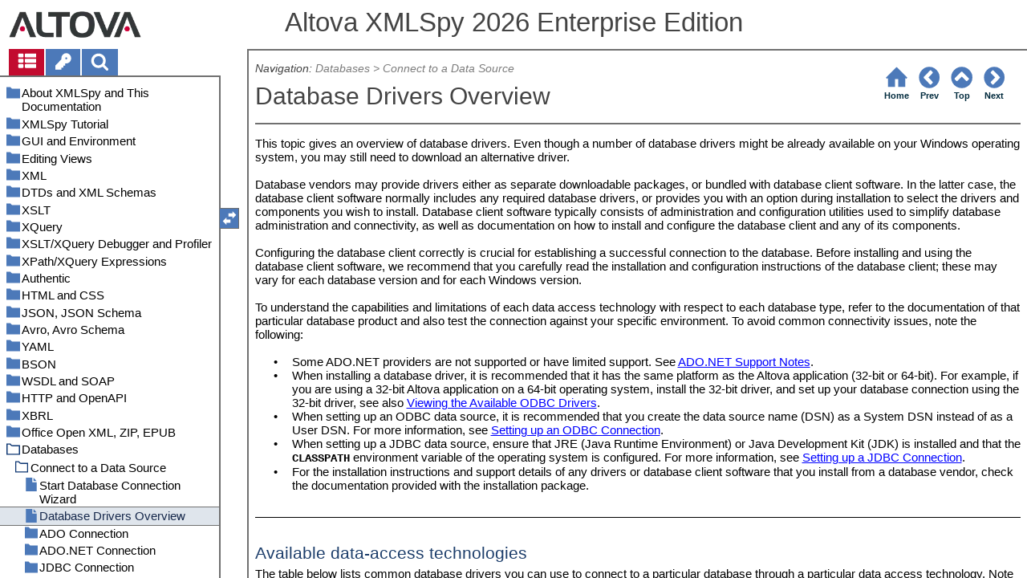

--- FILE ---
content_type: text/html
request_url: https://www.altova.com/manual/XMLSpy/spyenterprise/dbcdriveroverview.html
body_size: 86362
content:
<!DOCTYPE html>
<html lang="en">
    <head>
        <!-- Google Tag Manager -->
        <script>(function(w,d,s,l,i){w[l]=w[l]||[];w[l].push({'gtm.start':
                new Date().getTime(),event:'gtm.js'});var f=d.getElementsByTagName(s)[0],
            j=d.createElement(s),dl=l!='dataLayer'?'&l='+l:'';j.async=true;j.src=
            'https://www.googletagmanager.com/gtm.js?id='+i+dl;f.parentNode.insertBefore(j,f);
        })(window,document,'script','dataLayer','GTM-M9Q7FNG');</script>
        <!-- End Google Tag Manager -->
        <meta name="viewport" content="width=device-width, initial-scale=1.0">
        <link rel="shortcut icon" href="favicon.ico">
        <meta charset="UTF-8">
        <title>Altova XMLSpy 2026 Enterprise Edition</title>
        <link href="css/style-3d4a6428b5fa.css" rel="stylesheet">
        <meta name="description" content="This topic gives an overview of database drivers. Even though a number of database drivers might be already available on your Windows operating system, you may still need to...">
        <meta name="keywords" content="Database drivers,Database drivers overview">
        <style>.hidden {display: none;}</style>
    </head>
    <body>
        <svg version="1.1" xmlns="http://www.w3.org/2000/svg" style="display: none;">
<defs>
<g class="svgsprite" id="th-list" width="32" height="32" viewbox="0 0 32 32">
<path d="M9.152 22.272v3.456q0 0.704-0.512 1.184t-1.216 0.512h-5.696q-0.736 0-1.216-0.512t-0.512-1.184v-3.456q0-0.704 0.512-1.216t1.216-0.48h5.696q0.704 0 1.216 0.48t0.512 1.216zM9.152 13.152v3.424q0 0.704-0.512 1.216t-1.216 0.48h-5.696q-0.736 0-1.216-0.48t-0.512-1.216v-3.424q0-0.736 0.512-1.216t1.216-0.512h5.696q0.704 0 1.216 0.512t0.512 1.216zM32 22.272v3.456q0 0.704-0.512 1.184t-1.216 0.512h-17.12q-0.736 0-1.216-0.512t-0.512-1.184v-3.456q0-0.704 0.512-1.216t1.216-0.48h17.12q0.736 0 1.216 0.48t0.512 1.216zM9.152 4v3.424q0 0.704-0.512 1.216t-1.216 0.512h-5.696q-0.736 0-1.216-0.512t-0.512-1.216v-3.424q0-0.704 0.512-1.216t1.216-0.512h5.696q0.704 0 1.216 0.512t0.512 1.216zM32 13.152v3.424q0 0.704-0.512 1.216t-1.216 0.48h-17.12q-0.736 0-1.216-0.48t-0.512-1.216v-3.424q0-0.736 0.512-1.216t1.216-0.512h17.12q0.736 0 1.216 0.512t0.512 1.216zM32 4v3.424q0 0.704-0.512 1.216t-1.216 0.512h-17.12q-0.736 0-1.216-0.512t-0.512-1.216v-3.424q0-0.704 0.512-1.216t1.216-0.512h17.12q0.736 0 1.216 0.512t0.512 1.216z"></path>
	</g>	
<g class="svgsprite" id="key-inv" width="30" height="32" viewbox="0 0 30 32">
<path d="M20.256 1.696q3.68 0 6.304 2.624t2.592 6.304-2.592 6.304-6.336 2.624q-0.896 0-1.632-0.16l-0.16 0.16v3.584h-3.584v3.552h-3.552v3.616h-10.72v-7.168l10.88-10.88q-0.16-0.736-0.16-1.664 0-3.68 2.624-6.272t6.336-2.624zM20.256 12.416q0.704 0 1.248-0.512t0.512-1.312-0.512-1.248-1.28-0.512q-0.768 0-1.28 0.544t-0.512 1.216q0 0.768 0.544 1.312t1.28 0.512z"></path>
	</g>
<g class="svgsprite" id="search" width="30" height="32" viewbox="0 0 30 32">
<path d="M20.576 14.848q0-3.296-2.368-5.632t-5.632-2.368-5.664 2.368-2.336 5.632 2.336 5.664 5.664 2.336 5.632-2.336 2.368-5.664zM29.728 29.728q0 0.928-0.704 1.6t-1.6 0.672q-0.96 0-1.6-0.672l-6.112-6.112q-3.2 2.208-7.136 2.208-2.56 0-4.896-0.992t-4-2.688-2.688-4-0.992-4.896 0.992-4.864 2.688-4.032 4-2.688 4.896-0.992 4.864 0.992 4.032 2.688 2.688 4.032 0.992 4.864q0 3.936-2.208 7.136l6.112 6.112q0.672 0.672 0.672 1.632z"></path>
	</g>
<g class="svgsprite" id="draghandle" width="30" height="32" viewbox="0 0 30 32">
    <path d="M21.482,17.037v-4.977h-8.877V4.977h8.877V0L30,8.519L21.482,17.037z M0,22.2l8.518,8.519v-4.977h8.877v-7.084H8.518v-4.977
	L0,22.2z"></path>
  </g>
<g class="svgsprite" id="toolbar_updown" width="30" height="30" viewbox="0 0 30 30">
    <path d="M17.038,8.518h-4.977v8.879l-7.084-0.002V8.518H0L8.519,0L17.038,8.518z M22.2,30l8.519-8.518h-4.977v-8.877l-7.084-0.002
	v8.879h-4.977L22.2,30z"></path>
  </g>
<!--<g class="svgsprite" id="home" width="32" height="32" viewBox="0 0 32 32">
<path d="M 16 2.59375 L 15.28125 3.28125 L 2.28125 16.28125 L 3.71875 17.71875 L 5 16.4375 L 5 28 L 14 28 L 14 18 L 18 18 L 18 28 L 27 28 L 27 16.4375 L 28.28125 17.71875 L 29.71875 16.28125 L 16.71875 3.28125 Z M 16 5.4375 L 25 14.4375 L 25 26 L 20 26 L 20 16 L 12 16 L 12 26 L 7 26 L 7 14.4375 Z"></path>
  </g>-->  
<g class="svgsprite" id="home" width="32" height="32" viewbox="0 0 32 32">
<path d="M 16 2.59375 L 15.28125 3.28125 L 2.28125 16.28125 L 3.71875 17.71875 L 5 16.4375 L 5 28 L 14 28 L 14 18 L 18 18 L 18 28 L 27 28 L 27 16.4375 L 28.28125 17.71875 L 29.71875 16.28125 L 16.71875 3.28125 Z "></path>
  </g>
<g class="svgsprite" id="angle-circled-left" width="27" height="32" viewbox="0 0 27 32">
<path d="M16.224 24.896l1.824-1.792q0.352-0.352 0.352-0.832t-0.352-0.8l-5.472-5.472 5.472-5.472q0.352-0.352 0.352-0.8t-0.352-0.832l-1.824-1.792q-0.32-0.352-0.8-0.352t-0.8 0.352l-8.096 8.096q-0.352 0.32-0.352 0.8t0.352 0.8l8.096 8.096q0.352 0.352 0.8 0.352t0.8-0.352zM27.424 16q0 3.744-1.824 6.88t-4.992 4.992-6.88 1.856-6.912-1.856-4.96-4.992-1.856-6.88 1.856-6.88 4.96-4.992 6.912-1.856 6.88 1.856 4.992 4.992 1.824 6.88z"></path>
	</g>
<g class="svgsprite" id="angle-circled-up" width="27" height="32" viewbox="0 0 27 32">
<path d="M20.8 20.352l1.824-1.824q0.352-0.352 0.352-0.8t-0.352-0.832l-8.096-8.096q-0.352-0.32-0.8-0.32t-0.832 0.32l-8.096 8.096q-0.32 0.352-0.32 0.832t0.32 0.8l1.824 1.824q0.352 0.32 0.8 0.32t0.8-0.32l5.504-5.504 5.472 5.504q0.352 0.32 0.8 0.32t0.8-0.32zM27.424 16q0 3.744-1.824 6.88t-4.992 4.992-6.88 1.856-6.912-1.856-4.96-4.992-1.856-6.88 1.856-6.88 4.96-4.992 6.912-1.856 6.88 1.856 4.992 4.992 1.824 6.88z"></path>
	</g>
<g class="svgsprite" id="angle-circled-right" width="27" height="32" viewbox="0 0 27 32">
<path d="M12.8 24.896l8.096-8.096q0.352-0.352 0.352-0.8t-0.352-0.8l-8.096-8.096q-0.32-0.352-0.8-0.352t-0.8 0.352l-1.824 1.792q-0.352 0.352-0.352 0.832t0.352 0.8l5.472 5.472-5.472 5.472q-0.352 0.352-0.352 0.8t0.352 0.832l1.824 1.792q0.352 0.352 0.8 0.352t0.8-0.352zM27.424 16q0 3.744-1.824 6.88t-4.992 4.992-6.88 1.856-6.912-1.856-4.96-4.992-1.856-6.88 1.856-6.88 4.96-4.992 6.912-1.856 6.88 1.856 4.992 4.992 1.824 6.88z"></path>
	</g>
<g class="svgsprite" id="menu" width="27" height="32" viewbox="0 0 27 32">
    <path d="M27.424 24v2.272q0 0.48-0.32 0.8t-0.832 0.352h-25.12q-0.48 0-0.8-0.352t-0.352-0.8v-2.272q0-0.48 0.352-0.8t0.8-0.352h25.12q0.48 0 0.832 0.352t0.32 0.8zM27.424 14.848v2.304q0 0.448-0.32 0.8t-0.832 0.32h-25.12q-0.48 0-0.8-0.32t-0.352-0.8v-2.304q0-0.448 0.352-0.8t0.8-0.32h25.12q0.48 0 0.832 0.32t0.32 0.8zM27.424 5.728v2.272q0 0.48-0.32 0.8t-0.832 0.352h-25.12q-0.48 0-0.8-0.352t-0.352-0.8v-2.272q0-0.48 0.352-0.832t0.8-0.32h25.12q0.48 0 0.832 0.32t0.32 0.832z"></path>
  </g>
<g class="svgsprite" id="collapse" width="27" height="32" viewbox="0 0 27 32">
<path d="M20.448 19.936q-0.32 0.64-1.024 0.64h-11.424q-0.704 0-1.024-0.64-0.32-0.608 0.096-1.184l5.728-8q0.32-0.48 0.928-0.48t0.928 0.48l5.696 8q0.416 0.576 0.096 1.184zM22.848 24.576v-17.152q0-0.224-0.16-0.384t-0.416-0.192h-17.12q-0.224 0-0.416 0.192t-0.16 0.384v17.152q0 0.224 0.16 0.384t0.416 0.192h17.12q0.256 0 0.416-0.192t0.16-0.384zM27.424 7.424v17.152q0 2.112-1.504 3.616t-3.648 1.536h-17.12q-2.144 0-3.648-1.536t-1.504-3.616v-17.152q0-2.112 1.504-3.616t3.648-1.536h17.12q2.144 0 3.648 1.536t1.504 3.616z"></path>
	</g>
<g class="svgsprite" id="expand" width="27" height="32" viewbox="0 0 27 32">
<path d="M20.448 12.064q0.32 0.608-0.096 1.152l-5.696 8q-0.352 0.512-0.928 0.512t-0.928-0.512l-5.728-8q-0.416-0.544-0.096-1.152 0.32-0.64 1.024-0.64h11.424q0.704 0 1.024 0.64zM22.848 24.576v-17.152q0-0.224-0.16-0.384t-0.416-0.192h-17.12q-0.224 0-0.416 0.192t-0.16 0.384v17.152q0 0.224 0.16 0.384t0.416 0.192h17.12q0.256 0 0.416-0.192t0.16-0.384zM27.424 7.424v17.152q0 2.112-1.504 3.616t-3.648 1.536h-17.12q-2.144 0-3.648-1.536t-1.504-3.616v-17.152q0-2.112 1.504-3.616t3.648-1.536h17.12q2.144 0 3.648 1.536t1.504 3.616z"></path>
	</g>
<g class="svgsprite" id="eye" width="32" height="32" viewbox="0 0 32 32">
<path d="M29.728 17.152q-2.72-4.224-6.816-6.304 1.088 1.856 1.088 4 0 3.328-2.336 5.664t-5.664 2.336-5.664-2.336-2.336-5.664q0-2.144 1.088-4-4.096 2.080-6.816 6.304 2.4 3.648 5.984 5.824t7.744 2.176 7.744-2.176 5.984-5.824zM16.864 10.272q0-0.352-0.256-0.608t-0.608-0.224q-2.24 0-3.84 1.6t-1.6 3.808q0 0.352 0.256 0.608t0.608 0.256 0.608-0.256 0.256-0.608q0-1.536 1.088-2.624t2.624-1.088q0.352 0 0.608-0.256t0.256-0.608zM32 17.152q0 0.608-0.352 1.216-2.496 4.128-6.72 6.592t-8.928 2.464-8.928-2.464-6.72-6.592q-0.352-0.608-0.352-1.216t0.352-1.248q2.496-4.096 6.72-6.56t8.928-2.496 8.928 2.496 6.72 6.56q0.352 0.64 0.352 1.248z"></path>
	</g>
<g class="svgsprite" id="eye-off" width="32" height="32" viewbox="0 0 32 32">
<path d="M9.92 23.84l1.376-2.528q-1.536-1.12-2.432-2.816t-0.864-3.648q0-2.144 1.088-4-4.096 2.080-6.816 6.304 3.008 4.608 7.648 6.688zM16.864 10.272q0-0.352-0.256-0.608t-0.608-0.224q-2.24 0-3.84 1.6t-1.6 3.808q0 0.352 0.256 0.608t0.608 0.256 0.608-0.256 0.256-0.608q0-1.536 1.088-2.624t2.624-1.088q0.352 0 0.608-0.256t0.256-0.608zM23.328 6.88q0 0.128 0 0.16-1.888 3.36-5.632 10.112t-5.632 10.112l-0.896 1.6q-0.16 0.288-0.48 0.288-0.224 0-2.4-1.248-0.288-0.192-0.288-0.512 0-0.224 0.8-1.568-2.56-1.152-4.704-3.072t-3.744-4.384q-0.352-0.544-0.352-1.216t0.352-1.248q2.752-4.192 6.784-6.624t8.864-2.432q1.6 0 3.2 0.32l0.992-1.728q0.16-0.288 0.48-0.288 0.096 0 0.32 0.096t0.576 0.288 0.576 0.32 0.576 0.32 0.32 0.224q0.288 0.16 0.288 0.48zM24 14.848q0 2.496-1.408 4.544t-3.744 2.944l5.024-8.992q0.128 0.832 0.128 1.504zM32 17.152q0 0.608-0.352 1.216-0.704 1.152-1.952 2.592-2.688 3.072-6.208 4.768t-7.488 1.696l1.312-2.368q3.808-0.32 7.008-2.432t5.408-5.472q-2.080-3.2-5.056-5.248l1.12-2.016q1.696 1.152 3.264 2.752t2.592 3.264q0.352 0.608 0.352 1.248z"></path>
	</g>
<g class="svgsprite" id="link" width="30" height="32" viewbox="0 0 30 32">
<path d="M25.984 21.728q0-0.736-0.48-1.216l-3.712-3.712q-0.512-0.512-1.216-0.512-0.768 0-1.28 0.576 0.032 0.032 0.32 0.32t0.384 0.384 0.288 0.352 0.224 0.448 0.064 0.48q0 0.736-0.512 1.216t-1.216 0.512q-0.256 0-0.48-0.064t-0.448-0.224-0.352-0.288-0.384-0.384-0.32-0.32q-0.608 0.544-0.608 1.28t0.512 1.216l3.68 3.712q0.48 0.48 1.216 0.48 0.704 0 1.216-0.48l2.624-2.592q0.48-0.512 0.48-1.184zM13.44 9.12q0-0.704-0.48-1.216l-3.68-3.68q-0.512-0.512-1.216-0.512t-1.216 0.48l-2.624 2.624q-0.512 0.48-0.512 1.184t0.512 1.216l3.712 3.712q0.48 0.48 1.216 0.48t1.28-0.544q-0.064-0.064-0.352-0.352t-0.384-0.384-0.256-0.32-0.224-0.448-0.064-0.512q0-0.704 0.48-1.216t1.216-0.48q0.288 0 0.512 0.064t0.448 0.224 0.32 0.256 0.384 0.384 0.352 0.352q0.576-0.544 0.576-1.312zM29.44 21.728q0 2.144-1.536 3.616l-2.624 2.592q-1.472 1.504-3.616 1.504-2.176 0-3.648-1.536l-3.68-3.68q-1.472-1.504-1.472-3.648 0-2.176 1.568-3.712l-1.568-1.568q-1.536 1.568-3.712 1.568-2.144 0-3.648-1.504l-3.712-3.712q-1.504-1.504-1.504-3.648t1.504-3.616l2.624-2.624q1.504-1.472 3.648-1.472t3.648 1.504l3.648 3.712q1.504 1.472 1.504 3.616 0 2.208-1.568 3.744l1.568 1.568q1.536-1.568 3.712-1.568 2.144 0 3.648 1.504l3.712 3.712q1.504 1.504 1.504 3.648z"></path>
	</g>
<g class="svgsprite" id="mail-alt" width="32" height="32" viewbox="0 0 32 32">
<path d="M32 12.672v14.176q0 1.184-0.832 2.016t-2.016 0.864h-26.304q-1.152 0-2.016-0.864t-0.832-2.016v-14.176q0.8 0.896 1.792 1.568 6.464 4.384 8.896 6.144 1.024 0.768 1.632 1.184t1.696 0.864 1.952 0.416h0.064q0.896 0 1.952-0.416t1.696-0.864 1.632-1.184q3.040-2.176 8.896-6.144 1.024-0.704 1.792-1.568zM32 7.424q0 1.408-0.864 2.688t-2.176 2.208q-6.72 4.672-8.384 5.792-0.16 0.128-0.736 0.544t-0.96 0.704-0.928 0.576-1.056 0.48-0.864 0.16h-0.064q-0.384 0-0.864-0.16t-1.056-0.48-0.928-0.576-0.96-0.704-0.736-0.544q-1.632-1.12-4.704-3.232t-3.648-2.56q-1.12-0.736-2.080-2.048t-0.992-2.464q0-1.376 0.736-2.304t2.112-0.928h26.304q1.152 0 1.984 0.832t0.864 2.016z"></path>
	</g>
<g class="svgsprite" id="print" width="30" height="32" viewbox="0 0 30 32">
<path d="M6.848 27.424h16v-4.576h-16v4.576zM6.848 16h16v-6.848h-2.848q-0.704 0-1.216-0.512t-0.512-1.216v-2.848h-11.424v11.424zM27.424 17.152q0-0.48-0.32-0.8t-0.832-0.352-0.8 0.352-0.32 0.8 0.32 0.8 0.8 0.32 0.832-0.32 0.32-0.8zM29.728 17.152v7.424q0 0.224-0.192 0.384t-0.384 0.192h-4v2.848q0 0.704-0.512 1.216t-1.216 0.512h-17.152q-0.704 0-1.184-0.512t-0.512-1.216v-2.848h-4q-0.224 0-0.416-0.192t-0.16-0.384v-7.424q0-1.408 1.024-2.432t2.4-0.992h1.152v-9.728q0-0.704 0.512-1.216t1.184-0.512h12q0.736 0 1.6 0.384t1.344 0.832l2.72 2.72q0.48 0.512 0.864 1.376t0.352 1.568v4.576h1.12q1.44 0 2.432 0.992t1.024 2.432z"></path>
	</g>
<g class="svgsprite" id="resize-full" width="27" height="32" viewbox="0 0 27 32">
<path d="M13.472 18.848q0 0.256-0.16 0.416l-5.92 5.92 2.56 2.592q0.32 0.32 0.32 0.8t-0.32 0.8-0.8 0.352h-8q-0.48 0-0.8-0.352t-0.352-0.8v-8q0-0.48 0.352-0.8t0.8-0.352 0.8 0.352l2.56 2.56 5.92-5.92q0.192-0.192 0.416-0.192t0.416 0.192l2.048 2.016q0.16 0.192 0.16 0.416zM27.424 3.424v8q0 0.48-0.32 0.8t-0.832 0.352-0.8-0.352l-2.56-2.56-5.92 5.92q-0.192 0.192-0.416 0.192t-0.416-0.192l-2.048-2.016q-0.16-0.192-0.16-0.416t0.16-0.416l5.952-5.92-2.592-2.592q-0.32-0.32-0.32-0.8t0.32-0.8 0.8-0.352h8q0.48 0 0.832 0.352t0.32 0.8z"></path>
	</g>
<g class="svgsprite" id="resize-small" width="27" height="32" viewbox="0 0 27 32">
<path d="M13.728 17.152v8q0 0.448-0.352 0.8t-0.8 0.32-0.8-0.32l-2.592-2.592-5.92 5.952q-0.16 0.16-0.416 0.16t-0.416-0.16l-2.016-2.048q-0.192-0.16-0.192-0.416t0.192-0.416l5.92-5.92-2.56-2.56q-0.352-0.352-0.352-0.8t0.352-0.8 0.8-0.352h8q0.448 0 0.8 0.352t0.352 0.8zM27.2 5.152q0 0.224-0.192 0.416l-5.92 5.92 2.56 2.56q0.352 0.352 0.352 0.8t-0.352 0.8-0.8 0.352h-8q-0.448 0-0.8-0.352t-0.32-0.8v-8q0-0.448 0.32-0.8t0.8-0.32 0.8 0.32l2.592 2.592 5.92-5.952q0.192-0.16 0.416-0.16t0.416 0.16l2.016 2.048q0.192 0.16 0.192 0.416z"></path>
	</g>
<g class="svgsprite" id="share" width="27" height="32" viewbox="0 0 27 32">
<path d="M21.728 18.272q2.368 0 4.032 1.696t1.664 4.032-1.664 4.032-4.032 1.696-4.064-1.696-1.664-4.032q0-0.224 0.032-0.608l-6.432-3.2q-1.632 1.536-3.872 1.536-2.4 0-4.064-1.696t-1.664-4.032 1.664-4.032 4.064-1.696q2.24 0 3.872 1.536l6.432-3.2q-0.032-0.384-0.032-0.608 0-2.368 1.664-4.032t4.064-1.696 4.032 1.696 1.664 4.032-1.664 4.032-4.032 1.696q-2.272 0-3.904-1.536l-6.432 3.2q0.032 0.384 0.032 0.608t-0.032 0.608l6.432 3.2q1.632-1.536 3.904-1.536z"></path>
	</g>
<g class="svgsprite" id="text-height" width="32" height="32" viewbox="0 0 32 32">
<path d="M31.136 25.152q0.608 0 0.768 0.32t-0.192 0.8l-2.272 2.88q-0.352 0.48-0.864 0.48t-0.864-0.48l-2.272-2.88q-0.352-0.48-0.192-0.8t0.736-0.32h1.44v-18.304h-1.44q-0.576 0-0.736-0.32t0.192-0.8l2.272-2.88q0.352-0.48 0.864-0.48t0.864 0.48l2.272 2.88q0.352 0.48 0.192 0.8t-0.768 0.32h-1.408v18.304h1.408zM1.44 2.304l0.96 0.48q0.224 0.096 3.776 0.096 0.8 0 2.368-0.032t2.336-0.032q0.672 0 1.92 0t1.92 0h5.248q0.096 0 0.384 0t0.352 0 0.288-0.032 0.32-0.16 0.256-0.32l0.768-0.032q0.064 0 0.224 0.032t0.256 0q0.032 1.984 0.032 5.984 0 1.44-0.064 1.952-0.704 0.256-1.216 0.32-0.448-0.768-0.992-2.272-0.032-0.16-0.192-0.864t-0.256-1.312-0.128-0.64q-0.096-0.128-0.224-0.224t-0.256-0.096-0.256-0.032-0.32-0.032-0.288 0.032q-0.288 0-1.184-0.032t-1.344 0-1.12 0.032-1.28 0.128q-0.16 1.44-0.128 2.4 0 1.696 0.032 6.944t0.032 8.128q0 0.288-0.032 1.28t0 1.632 0.224 1.216q0.704 0.384 2.208 0.768t2.144 0.672q0.064 0.704 0.064 0.896 0 0.256-0.032 0.512l-0.608 0.032q-1.376 0.032-3.904-0.16t-3.68-0.16q-0.896 0-2.72 0.16t-2.688 0.16q-0.064-0.928-0.064-0.928v-0.16q0.288-0.48 1.088-0.768t1.76-0.544 1.408-0.48q0.32-0.736 0.32-6.816 0-1.824-0.032-5.44t-0.064-5.408v-2.080q0-0.032 0-0.288t0.032-0.448-0.032-0.448-0.064-0.416-0.096-0.256q-0.192-0.224-2.88-0.224-0.576 0-1.664 0.224t-1.408 0.48q-0.352 0.224-0.608 1.28t-0.576 1.984-0.768 0.96q-0.736-0.48-0.992-0.8v-6.816z"></path>
	</g>
<g class="svgsprite" id="list-bullet" width="32" height="32" viewbox="0 0 32 32">
<path d="M6.848 25.152q0 1.408-0.992 2.432t-2.432 0.992-2.432-0.992-0.992-2.432 0.992-2.432 2.432-0.992 2.432 0.992 0.992 2.432zM6.848 16q0 1.44-0.992 2.432t-2.432 0.992-2.432-0.992-0.992-2.432 0.992-2.432 2.432-0.992 2.432 0.992 0.992 2.432zM32 23.424v3.424q0 0.224-0.16 0.416t-0.416 0.16h-21.696q-0.256 0-0.416-0.16t-0.16-0.416v-3.424q0-0.224 0.16-0.384t0.416-0.192h21.696q0.224 0 0.416 0.192t0.16 0.384zM6.848 6.848q0 1.44-0.992 2.432t-2.432 0.992-2.432-0.992-0.992-2.432 0.992-2.432 2.432-0.992 2.432 0.992 0.992 2.432zM32 14.272v3.456q0 0.224-0.16 0.384t-0.416 0.16h-21.696q-0.256 0-0.416-0.16t-0.16-0.384v-3.456q0-0.224 0.16-0.384t0.416-0.16h21.696q0.224 0 0.416 0.16t0.16 0.384zM32 5.152v3.424q0 0.224-0.16 0.384t-0.416 0.192h-21.696q-0.256 0-0.416-0.192t-0.16-0.384v-3.424q0-0.256 0.16-0.416t0.416-0.16h21.696q0.224 0 0.416 0.16t0.16 0.416z"></path>
	</g>
<g class="svgsprite" id="ok" width="32" height="32" viewbox="0 0 32 32">
<path d="M29.824 10.112q0 0.704-0.48 1.216l-15.36 15.36q-0.512 0.48-1.216 0.48t-1.216-0.48l-8.896-8.896q-0.48-0.512-0.48-1.216t0.48-1.216l2.432-2.432q0.512-0.512 1.216-0.512t1.216 0.512l5.248 5.28 11.712-11.744q0.512-0.512 1.216-0.512t1.216 0.512l2.432 2.432q0.48 0.512 0.48 1.216z"></path>
	</g>
<g class="svgsprite" id="ok-squared" width="27" height="32" viewbox="0 0 27 32">
<path d="M12.224 23.2l10.976-10.976q0.32-0.32 0.32-0.8t-0.32-0.8l-1.824-1.824q-0.352-0.32-0.8-0.32t-0.8 0.32l-8.352 8.352-3.776-3.776q-0.32-0.352-0.8-0.352t-0.8 0.352l-1.824 1.824q-0.32 0.32-0.32 0.8t0.32 0.8l6.4 6.4q0.352 0.32 0.8 0.32t0.8-0.32zM27.424 7.424v17.152q0 2.112-1.504 3.616t-3.648 1.536h-17.12q-2.144 0-3.648-1.536t-1.504-3.616v-17.152q0-2.112 1.504-3.616t3.648-1.536h17.12q2.144 0 3.648 1.536t1.504 3.616z"></path>
	</g>
</defs>
</svg>
        <div class="wrapper">
            <header>
                <div class="headerlogo"><a href="https://www.altova.com"></a></div>
                <h1 class="project-header">Altova XMLSpy 2026 Enterprise Edition</h1>
            </header>
            <aside class="sidebar">
                <nav id="navpane_tabs">
                    <ul id="topictabs" class="tabs">
                        <li id="contentstab" class="hmtabs current" title="Table of Contents"><a id="contentstablink"><svg class="tocicon" viewBox="0 0 30 32"><use xlink:href="#th-list"></use></svg></a></li>
                        <li id="indextab" class="hmtabs" title="Index"><a id="indextablink"><svg class="tocicon" viewBox="0 0 30 32"><use xlink:href="#key-inv"></use></svg></a></li>
                        <li id="searchtab" class="hmtabs" title="Search"><a id="searchtablink"><svg class="tocicon" viewBox="0 0 30 32"><use xlink:href="#search"></use></svg></a></li>
                    </ul>
                </nav>
                <div id="toc"><ul><li class="heading lv1 sidebartopiclink chapter" hf="index.html" data-level="1"><a href="index.html"><span>About XMLSpy and This Documentation</span></a><ul><li class="heading lv2 sidebartopiclink chapter" hf="xsabout_newfeatures.html" data-level="2"><a href="xsabout_newfeatures.html"><span>New Features 2026</span></a><ul><li class="heading lv3 sidebartopiclink topic" hf="xsabout_newfeatures_2025.html" data-level="3"><a href="xsabout_newfeatures_2025.html"><span>Version 2025</span></a></li><li class="heading lv3 sidebartopiclink topic" hf="xsabout_newfeatures_2024.html" data-level="3"><a href="xsabout_newfeatures_2024.html"><span>Version 2024</span></a></li><li class="heading lv3 sidebartopiclink topic" hf="xsabout_newfeatures_2023.html" data-level="3"><a href="xsabout_newfeatures_2023.html"><span>Version 2023</span></a></li><li class="heading lv3 sidebartopiclink topic" hf="xsabout_newfeatures_2022.html" data-level="3"><a href="xsabout_newfeatures_2022.html"><span>Version 2022</span></a></li><li class="heading lv3 sidebartopiclink topic" hf="xsabout_newfeatures_2021.html" data-level="3"><a href="xsabout_newfeatures_2021.html"><span>Version 2021</span></a></li></ul></li><li class="heading lv2 sidebartopiclink topic" hf="xsabout_winfilepaths.html" data-level="2"><a href="xsabout_winfilepaths.html"><span>Windows File Paths</span></a></li><li class="heading lv2 sidebartopiclink topic" hf="xsabout_aboutraptorxml.html" data-level="2"><a href="xsabout_aboutraptorxml.html"><span>About RaptorXML Server</span></a></li></ul></li><li class="heading lv1 sidebartopiclink chapter" hf="xstut.html" data-level="1"><a href="xstut.html"><span>XMLSpy Tutorial</span></a><ul><li class="heading lv2 sidebartopiclink chapter" hf="xstutxsgui.html" data-level="2"><a href="xstutxsgui.html"><span>XMLSpy Interface</span></a><ul><li class="heading lv3 sidebartopiclink topic" hf="xstutxsgui_views.html" data-level="3"><a href="xstutxsgui_views.html"><span>The Views</span></a></li><li class="heading lv3 sidebartopiclink topic" hf="xstutxsgui_windows.html" data-level="3"><a href="xstutxsgui_windows.html"><span>The Windows</span></a></li><li class="heading lv3 sidebartopiclink topic" hf="xstutxsgui_menustoolbars.html" data-level="3"><a href="xstutxsgui_menustoolbars.html"><span>Menus and Toolbars</span></a></li><li class="heading lv3 sidebartopiclink topic" hf="xstutxsgui_textviewsettings.html" data-level="3"><a href="xstutxsgui_textviewsettings.html"><span>Text View Settings</span></a></li><li class="heading lv3 sidebartopiclink topic" hf="xsapplication-options.html" data-level="3"><a href="xsapplication-options.html"><span>Application Options</span></a></li></ul></li><li class="heading lv2 sidebartopiclink chapter" hf="xstutsch01.html" data-level="2"><a href="xstutsch01.html"><span>XML Schemas: Basics</span></a><ul><li class="heading lv3 sidebartopiclink topic" hf="xstutsch01_createnew.html" data-level="3"><a href="xstutsch01_createnew.html"><span>Creating a New XML Schema File</span></a></li><li class="heading lv3 sidebartopiclink topic" hf="xstutsch01_namespaces.html" data-level="3"><a href="xstutsch01_namespaces.html"><span>Defining Namespaces</span></a></li><li class="heading lv3 sidebartopiclink topic" hf="xstutsch01_contentmodel.html" data-level="3"><a href="xstutsch01_contentmodel.html"><span>Defining a Content Model</span></a></li><li class="heading lv3 sidebartopiclink topic" hf="xstutsch01_addelements.html" data-level="3"><a href="xstutsch01_addelements.html"><span>Adding Elements with Drag-and-Drop</span></a></li><li class="heading lv3 sidebartopiclink topic" hf="xstutsch01_configcontmodview.html" data-level="3"><a href="xstutsch01_configcontmodview.html"><span>Configuring the Content Model View</span></a></li><li class="heading lv3 sidebartopiclink topic" hf="xstutsch01_finish.html" data-level="3"><a href="xstutsch01_finish.html"><span>Completing the Basic Schema</span></a></li></ul></li><li class="heading lv2 sidebartopiclink chapter" hf="xstutsch02.html" data-level="2"><a href="xstutsch02.html"><span>XML Schemas: Advanced</span></a><ul><li class="heading lv3 sidebartopiclink topic" hf="xstutsch02_simpcomptypes.html" data-level="3"><a href="xstutsch02_simpcomptypes.html"><span>Working with Complex Types and Simple Types</span></a></li><li class="heading lv3 sidebartopiclink topic" hf="xstutsch02_globalelements.html" data-level="3"><a href="xstutsch02_globalelements.html"><span>Referencing Global Elements</span></a></li><li class="heading lv3 sidebartopiclink topic" hf="xstutsch02_attsenums.html" data-level="3"><a href="xstutsch02_attsenums.html"><span>Attributes and Attribute Enumerations</span></a></li></ul></li><li class="heading lv2 sidebartopiclink chapter" hf="xstutschspyfeatures.html" data-level="2"><a href="xstutschspyfeatures.html"><span>XML Schemas: XMLSpy Features</span></a><ul><li class="heading lv3 sidebartopiclink topic" hf="xstutschspyfeatures_schemanav.html" data-level="3"><a href="xstutschspyfeatures_schemanav.html"><span>Schema Navigation</span></a></li><li class="heading lv3 sidebartopiclink topic" hf="xstutschspyfeatures_schemadoc.html" data-level="3"><a href="xstutschspyfeatures_schemadoc.html"><span>Schema Documentation</span></a></li></ul></li><li class="heading lv2 sidebartopiclink chapter" hf="xstutxml.html" data-level="2"><a href="xstutxml.html"><span>XML Documents</span></a><ul><li class="heading lv3 sidebartopiclink topic" hf="xstutxml_createnew.html" data-level="3"><a href="xstutxml_createnew.html"><span>Creating a New XML File</span></a></li><li class="heading lv3 sidebartopiclink topic" hf="xstutxml_elemtype.html" data-level="3"><a href="xstutxml_elemtype.html"><span>Specifying the Type of an Element</span></a></li><li class="heading lv3 sidebartopiclink topic" hf="xstutxml_gridview.html" data-level="3"><a href="xstutxml_gridview.html"><span>Entering Data in Grid View</span></a></li><li class="heading lv3 sidebartopiclink topic" hf="xstutxml_textview.html" data-level="3"><a href="xstutxml_textview.html"><span>Entering Data in Text View</span></a></li><li class="heading lv3 sidebartopiclink topic" hf="xstutxml_validate.html" data-level="3"><a href="xstutxml_validate.html"><span>Validating the Document</span></a></li><li class="heading lv3 sidebartopiclink topic" hf="xstutxml_addelematts.html" data-level="3"><a href="xstutxml_addelematts.html"><span>Adding Elements and Attributes</span></a></li><li class="heading lv3 sidebartopiclink topic" hf="xstutxml_dbtableview.html" data-level="3"><a href="xstutxml_dbtableview.html"><span>Editing in Table Display</span></a></li><li class="heading lv3 sidebartopiclink topic" hf="xstutxml_modifyschema.html" data-level="3"><a href="xstutxml_modifyschema.html"><span>Modifying the Schema</span></a></li></ul></li><li class="heading lv2 sidebartopiclink chapter" hf="xstutxslt.html" data-level="2"><a href="xstutxslt.html"><span>XSLT Transformations</span></a><ul><li class="heading lv3 sidebartopiclink topic" hf="xstutxslt_assign.html" data-level="3"><a href="xstutxslt_assign.html"><span>Assigning an XSLT File</span></a></li><li class="heading lv3 sidebartopiclink topic" hf="xstutxslt_transform.html" data-level="3"><a href="xstutxslt_transform.html"><span>Transforming the XML File</span></a></li><li class="heading lv3 sidebartopiclink topic" hf="xstutxslt_modifyxslt.html" data-level="3"><a href="xstutxslt_modifyxslt.html"><span>Modifying the XSL File</span></a></li></ul></li><li class="heading lv2 sidebartopiclink chapter" hf="xstutprojects.html" data-level="2"><a href="xstutprojects.html"><span>Project Management</span></a><ul><li class="heading lv3 sidebartopiclink topic" hf="xstutprojects_benefits.html" data-level="3"><a href="xstutprojects_benefits.html"><span>Benefits of Projects</span></a></li><li class="heading lv3 sidebartopiclink topic" hf="xstutprojects_building.html" data-level="3"><a href="xstutprojects_building.html"><span>Building a Project</span></a></li></ul></li><li class="heading lv2 sidebartopiclink topic" hf="xstutthatsit.html" data-level="2"><a href="xstutthatsit.html"><span>That's It</span></a></li></ul></li><li class="heading lv1 sidebartopiclink chapter" hf="xsguienv.html" data-level="1"><a href="xsguienv.html"><span>GUI and Environment</span></a><ul><li class="heading lv2 sidebartopiclink chapter" hf="xsguienv_gui.html" data-level="2"><a href="xsguienv_gui.html"><span>The Graphical User Interface (GUI)</span></a><ul><li class="heading lv3 sidebartopiclink topic" hf="xsguienv_gui_mainwin.html" data-level="3"><a href="xsguienv_gui_mainwin.html"><span>Main Window</span></a></li><li class="heading lv3 sidebartopiclink topic" hf="xsguienv_gui_projectwin.html" data-level="3"><a href="xsguienv_gui_projectwin.html"><span>Project Window</span></a></li><li class="heading lv3 sidebartopiclink topic" hf="xsguienv_gui_infowin.html" data-level="3"><a href="xsguienv_gui_infowin.html"><span>Info Window</span></a></li><li class="heading lv3 sidebartopiclink topic" hf="xsguienv_gui_entryhelpers.html" data-level="3"><a href="xsguienv_gui_entryhelpers.html"><span>Entry Helpers</span></a></li><li class="heading lv3 sidebartopiclink topic" hf="xsguienv_gui_messageswin.html" data-level="3"><a href="xsguienv_gui_messageswin.html"><span>Output Window: Messages</span></a></li><li class="heading lv3 sidebartopiclink topic" hf="xsguienv_gui_xpathwin.html" data-level="3"><a href="xsguienv_gui_xpathwin.html"><span>Output Window: XPath/XQuery</span></a></li><li class="heading lv3 sidebartopiclink topic" hf="xsguienv_gui_xsloutlinewin.html" data-level="3"><a href="xsguienv_gui_xsloutlinewin.html"><span>Output Window: XSL Outline</span></a></li><li class="heading lv3 sidebartopiclink topic" hf="xsguienv_gui_httpwin.html" data-level="3"><a href="xsguienv_gui_httpwin.html"><span>Output Window: HTTP</span></a></li><li class="heading lv3 sidebartopiclink topic" hf="xsguienv_gui_findinfileswin.html" data-level="3"><a href="xsguienv_gui_findinfileswin.html"><span>Output Window: Find in Files</span></a></li><li class="heading lv3 sidebartopiclink topic" hf="xsguienv_gui_findinschemaswin.html" data-level="3"><a href="xsguienv_gui_findinschemaswin.html"><span>Output Window: Find in Schemas</span></a></li><li class="heading lv3 sidebartopiclink topic" hf="xsguienv_gui_findinxbrlwin.html" data-level="3"><a href="xsguienv_gui_findinxbrlwin.html"><span>Output Window: Find in XBRL</span></a></li><li class="heading lv3 sidebartopiclink topic" hf="xsguienv_gui_chartswin.html" data-level="3"><a href="xsguienv_gui_chartswin.html"><span>Output Window: Charts</span></a></li><li class="heading lv3 sidebartopiclink topic" hf="xsguienv_gui_xulewin.html" data-level="3"><a href="xsguienv_gui_xulewin.html"><span>Output Window: XULE</span></a></li><li class="heading lv3 sidebartopiclink topic" hf="xsguienv_gui_menutoolbarstatusbar.html" data-level="3"><a href="xsguienv_gui_menutoolbarstatusbar.html"><span>Menu Bar, Toolbars, Status Bar</span></a></li></ul></li><li class="heading lv2 sidebartopiclink chapter" hf="xsguienv_appenv.html" data-level="2"><a href="xsguienv_appenv.html"><span>The Application Environment</span></a><ul><li class="heading lv3 sidebartopiclink topic" hf="xsguienv_appenv_settingscustomization.html" data-level="3"><a href="xsguienv_appenv_settingscustomization.html"><span>Settings and Customization</span></a></li><li class="heading lv3 sidebartopiclink topic" hf="xsguienv_appenv_tutorialsprojectsexamples.html" data-level="3"><a href="xsguienv_appenv_tutorialsprojectsexamples.html"><span>Tutorials, Projects, Examples</span></a></li><li class="heading lv3 sidebartopiclink topic" hf="xsguienv_appenv_featureshelpaltovaprods.html" data-level="3"><a href="xsguienv_appenv_featureshelpaltovaprods.html"><span>XMLSpy Features and Help, and Altova Products</span></a></li></ul></li></ul></li><li class="heading lv1 sidebartopiclink chapter" hf="xseditingviews.html" data-level="1"><a href="xseditingviews.html"><span>Editing Views</span></a><ul><li class="heading lv2 sidebartopiclink topic" hf="xseditingviews_automaticbackup.html" data-level="2"><a href="xseditingviews_automaticbackup.html"><span>Automatic Backup of Files</span></a></li><li class="heading lv2 sidebartopiclink chapter" hf="xseditingviews_textview.html" data-level="2"><a href="xseditingviews_textview.html"><span>Text View</span></a><ul><li class="heading lv3 sidebartopiclink topic" hf="xseditingviews_textview_formatting.html" data-level="3"><a href="xseditingviews_textview_formatting.html"><span>Formatting in Text View</span></a></li><li class="heading lv3 sidebartopiclink topic" hf="xseditingviews_textview_displayingdoc.html" data-level="3"><a href="xseditingviews_textview_displayingdoc.html"><span>Displaying the Document</span></a></li><li class="heading lv3 sidebartopiclink topic" hf="xseditingviews_textview_editing.html" data-level="3"><a href="xseditingviews_textview_editing.html"><span>Editing in Text View</span></a></li><li class="heading lv3 sidebartopiclink topic" hf="xseditingviews_textview_navigating.html" data-level="3"><a href="xseditingviews_textview_navigating.html"><span>Navigating the Document</span></a></li><li class="heading lv3 sidebartopiclink topic" hf="xseditingviews_textview_entryhelpers.html" data-level="3"><a href="xseditingviews_textview_entryhelpers.html"><span>Entry Helpers in Text View</span></a></li><li class="heading lv3 sidebartopiclink topic" hf="xseditingviews_textview_splitview.html" data-level="3"><a href="xseditingviews_textview_splitview.html"><span>Split View</span></a></li><li class="heading lv3 sidebartopiclink topic" hf="xseditingviews_textview_shortcuts.html" data-level="3"><a href="xseditingviews_textview_shortcuts.html"><span>Text View Shortcuts</span></a></li></ul></li><li class="heading lv2 sidebartopiclink chapter" hf="xseditingviews_gridview.html" data-level="2"><a href="xseditingviews_gridview.html"><span>Grid View</span></a><ul><li class="heading lv3 sidebartopiclink topic" hf="xseditingviews_gridview_docdisplay.html" data-level="3"><a href="xseditingviews_gridview_docdisplay.html"><span>Document Display</span></a></li><li class="heading lv3 sidebartopiclink topic" hf="xseditingviews_gridview_docstructure.html" data-level="3"><a href="xseditingviews_gridview_docstructure.html"><span>Document Structure</span></a></li><li class="heading lv3 sidebartopiclink topic" hf="xseditingviews_gridview_doccontent.html" data-level="3"><a href="xseditingviews_gridview_doccontent.html"><span>Document Content</span></a></li><li class="heading lv3 sidebartopiclink topic" hf="xseditingviews_gridview_splitview.html" data-level="3"><a href="xseditingviews_gridview_splitview.html"><span>Split View</span></a></li><li class="heading lv3 sidebartopiclink topic" hf="xseditingviews_gridview_entryhelpers.html" data-level="3"><a href="xseditingviews_gridview_entryhelpers.html"><span>Entry Helpers</span></a></li><li class="heading lv3 sidebartopiclink topic" hf="xseditingviews_gridview_tabledisplayxml.html" data-level="3"><a href="xseditingviews_gridview_tabledisplayxml.html"><span>Table Display (XML)</span></a></li><li class="heading lv3 sidebartopiclink topic" hf="xseditingviews_gridview_tabledisplayjsonyaml.html" data-level="3"><a href="xseditingviews_gridview_tabledisplayjsonyaml.html"><span>Table Display (JSON/YAML)</span></a></li><li class="heading lv3 sidebartopiclink topic" hf="xseditingviews_gridview_dragndropxml.html" data-level="3"><a href="xseditingviews_gridview_dragndropxml.html"><span>Drag-and-Drop (XML)</span></a></li><li class="heading lv3 sidebartopiclink topic" hf="xseditingviews_gridview_dragndropjsonyaml.html" data-level="3"><a href="xseditingviews_gridview_dragndropjsonyaml.html"><span>Drag-and-Drop (JSON/YAML)</span></a></li><li class="heading lv3 sidebartopiclink topic" hf="xseditingviews_gridview_formulasxml.html" data-level="3"><a href="xseditingviews_gridview_formulasxml.html"><span>Formulas (XML)</span></a></li><li class="heading lv3 sidebartopiclink topic" hf="xseditingviews_gridview_formulasjsonyaml.html" data-level="3"><a href="xseditingviews_gridview_formulasjsonyaml.html"><span>Formulas (JSON/YAML)</span></a></li><li class="heading lv3 sidebartopiclink topic" hf="xseditingviews_gridview_filters.html" data-level="3"><a href="xseditingviews_gridview_filters.html"><span>Filters</span></a></li><li class="heading lv3 sidebartopiclink topic" hf="xseditingviews_gridview_images.html" data-level="3"><a href="xseditingviews_gridview_images.html"><span>Images</span></a></li><li class="heading lv3 sidebartopiclink topic" hf="xseditingviews_gridview_charts.html" data-level="3"><a href="xseditingviews_gridview_charts.html"><span>Charts</span></a></li><li class="heading lv3 sidebartopiclink topic" hf="xseditingviews_gridview_contextmenu.html" data-level="3"><a href="xseditingviews_gridview_contextmenu.html"><span>Context Menu</span></a></li><li class="heading lv3 sidebartopiclink topic" hf="xseditingviews_gridview_settings.html" data-level="3"><a href="xseditingviews_gridview_settings.html"><span>Grid View Settings</span></a></li></ul></li><li class="heading lv2 sidebartopiclink chapter" hf="xseditingviews_schview.html" data-level="2"><a href="xseditingviews_schview.html"><span>Schema View</span></a><ul><li class="heading lv3 sidebartopiclink topic" hf="xseditingviews_schview_xsdmode.html" data-level="3"><a href="xseditingviews_schview_xsdmode.html"><span>XSD Mode: XSD 1.0 or 1.1</span></a></li><li class="heading lv3 sidebartopiclink chapter" hf="xseditingviews_schview_schoview.html" data-level="3"><a href="xseditingviews_schview_schoview.html"><span>Schema Overview</span></a><ul><li class="heading lv4 sidebartopiclink topic" hf="xseditingviews_schview_schoview_mechanisms.html" data-level="4"><a href="xseditingviews_schview_schoview_mechanisms.html"><span>GUI Mechanisms</span></a></li><li class="heading lv4 sidebartopiclink topic" hf="xseditingviews_schview_schoview_components.html" data-level="4"><a href="xseditingviews_schview_schoview_components.html"><span>Global Components</span></a></li></ul></li><li class="heading lv3 sidebartopiclink chapter" hf="xseditingviews_schview_cmview.html" data-level="3"><a href="xseditingviews_schview_cmview.html"><span>Content Model View</span></a><ul><li class="heading lv4 sidebartopiclink topic" hf="xseditingviews_schview_cmview_objects.html" data-level="4"><a href="xseditingviews_schview_cmview_objects.html"><span>Content Model Objects</span></a></li><li class="heading lv4 sidebartopiclink topic" hf="xseditingviews_schview_cmview_editing.html" data-level="4"><a href="xseditingviews_schview_cmview_editing.html"><span>Editing in Content Model View</span></a></li><li class="heading lv4 sidebartopiclink topic" hf="xseditingviews_schview_cmview_cta.html" data-level="4"><a href="xseditingviews_schview_cmview_cta.html"><span>Conditional Type Assignment</span></a></li><li class="heading lv4 sidebartopiclink topic" hf="xseditingviews_schview_cmview_opencont.html" data-level="4"><a href="xseditingviews_schview_cmview_opencont.html"><span>Open Content Models</span></a></li></ul></li><li class="heading lv3 sidebartopiclink chapter" hf="xseditingviews_schview_aaidc.html" data-level="3"><a href="xseditingviews_schview_aaidc.html"><span>Attributes, Assertions, and Identity Constraints</span></a><ul><li class="heading lv4 sidebartopiclink topic" hf="xseditingviews_schview_aaidc_attributes.html" data-level="4"><a href="xseditingviews_schview_aaidc_attributes.html"><span>Attributes, Attribute Groups, Attribute Wildcards</span></a></li><li class="heading lv4 sidebartopiclink topic" hf="xseditingviews_schview_aaidc_assertions.html" data-level="4"><a href="xseditingviews_schview_aaidc_assertions.html"><span>Assertions</span></a></li><li class="heading lv4 sidebartopiclink topic" hf="xseditingviews_schview_aaidc_idcs.html" data-level="4"><a href="xseditingviews_schview_aaidc_idcs.html"><span>Identity Constraints</span></a></li></ul></li><li class="heading lv3 sidebartopiclink chapter" hf="xseditingviews_schview_ehelpers.html" data-level="3"><a href="xseditingviews_schview_ehelpers.html"><span>Entry Helpers in Schema View</span></a><ul><li class="heading lv4 sidebartopiclink topic" hf="xseditingviews_schview_eh_components.html" data-level="4"><a href="xseditingviews_schview_eh_components.html"><span>Components</span></a></li><li class="heading lv4 sidebartopiclink topic" hf="xseditingviews_schview_eh_details.html" data-level="4"><a href="xseditingviews_schview_eh_details.html"><span>Details</span></a></li><li class="heading lv4 sidebartopiclink topic" hf="xseditingviews_schview_eh_facets.html" data-level="4"><a href="xseditingviews_schview_eh_facets.html"><span>Facets</span></a></li></ul></li><li class="heading lv3 sidebartopiclink topic" hf="xseditingviews_schview_valnsmartfix.html" data-level="3"><a href="xseditingviews_schview_valnsmartfix.html"><span>Validation and Smart Fixes</span></a></li><li class="heading lv3 sidebartopiclink topic" hf="xseditingviews_schview_assertionmsgs.html" data-level="3"><a href="xseditingviews_schview_assertionmsgs.html"><span>Assertion Messages</span></a></li><li class="heading lv3 sidebartopiclink topic" hf="xseditingviews_schview_basetypemod.html" data-level="3"><a href="xseditingviews_schview_basetypemod.html"><span>Base Type Modification</span></a></li><li class="heading lv3 sidebartopiclink topic" hf="xseditingviews_schview_smartrestrictions.html" data-level="3"><a href="xseditingviews_schview_smartrestrictions.html"><span>Smart Restrictions</span></a></li><li class="heading lv3 sidebartopiclink topic" hf="xseditingviews_schview_xmlatts.html" data-level="3"><a href="xseditingviews_schview_xmlatts.html"><span>xml:base, xml:id, xml:lang, xml:space</span></a></li><li class="heading lv3 sidebartopiclink topic" hf="xseditingviews_schview_backforward.html" data-level="3"><a href="xseditingviews_schview_backforward.html"><span>Back and Forward: Moving through Positions</span></a></li></ul></li><li class="heading lv2 sidebartopiclink chapter" hf="xseditingviews_wsdlview.html" data-level="2"><a href="xseditingviews_wsdlview.html"><span>WSDL View</span></a><ul><li class="heading lv3 sidebartopiclink topic" hf="xseditingviews_wsdlview_mainwin.html" data-level="3"><a href="xseditingviews_wsdlview_mainwin.html"><span>Main Window</span></a></li><li class="heading lv3 sidebartopiclink topic" hf="xseditingviews_wsdlview_ehwsdloview.html" data-level="3"><a href="xseditingviews_wsdlview_ehwsdloview.html"><span>Overview Entry Helper</span></a></li><li class="heading lv3 sidebartopiclink topic" hf="xseditingviews_wsdlview_ehdetails.html" data-level="3"><a href="xseditingviews_wsdlview_ehdetails.html"><span>Details Entry Helper</span></a></li></ul></li><li class="heading lv2 sidebartopiclink chapter" hf="xseditingviews_xbrlview.html" data-level="2"><a href="xseditingviews_xbrlview.html"><span>XBRL View</span></a><ul><li class="heading lv3 sidebartopiclink topic" hf="xseditingviews_xbrl_mainwinelements.html" data-level="3"><a href="xseditingviews_xbrl_mainwinelements.html"><span>Main Window: Elements Tab</span></a></li><li class="heading lv3 sidebartopiclink topic" hf="xseditingviews_xbrl_mainwinnonelm.html" data-level="3"><a href="xseditingviews_xbrl_mainwinnonelm.html"><span>Main Window: Definitions, Presentation, Calculation, Formula, Table Tabs</span></a></li><li class="heading lv3 sidebartopiclink topic" hf="xseditingviews_xbrl_entryhelpers.html" data-level="3"><a href="xseditingviews_xbrl_entryhelpers.html"><span>Entry Helpers in XBRL View</span></a></li><li class="heading lv3 sidebartopiclink topic" hf="xseditingviews_xbrl_xbrlviewsettings.html" data-level="3"><a href="xseditingviews_xbrl_xbrlviewsettings.html"><span>XBRL View Settings</span></a></li></ul></li><li class="heading lv2 sidebartopiclink topic" hf="xseditingviews_authentic.html" data-level="2"><a href="xseditingviews_authentic.html"><span>Authentic View</span></a></li><li class="heading lv2 sidebartopiclink topic" hf="xseditingviews_browserview.html" data-level="2"><a href="xseditingviews_browserview.html"><span>Browser View</span></a></li><li class="heading lv2 sidebartopiclink topic" hf="xseditingviews_archiveview.html" data-level="2"><a href="xseditingviews_archiveview.html"><span>Archive View</span></a></li><li class="heading lv2 sidebartopiclink topic" hf="xseditingviews_commonshortcuts.html" data-level="2"><a href="xseditingviews_commonshortcuts.html"><span>Common Shortcuts</span></a></li></ul></li><li class="heading lv1 sidebartopiclink chapter" hf="xsxml.html" data-level="1"><a href="xsxml.html"><span>XML</span></a><ul><li class="heading lv2 sidebartopiclink topic" hf="xsxml_creatingopeningsaving.html" data-level="2"><a href="xsxml_creatingopeningsaving.html"><span>Creating, Opening, and Saving XML Documents</span></a></li><li class="heading lv2 sidebartopiclink topic" hf="xsxml_assigningschemas.html" data-level="2"><a href="xsxml_assigningschemas.html"><span>Assigning Schemas and Validating</span></a></li><li class="heading lv2 sidebartopiclink topic" hf="xsxml_textview.html" data-level="2"><a href="xsxml_textview.html"><span>XML in Text View</span></a></li><li class="heading lv2 sidebartopiclink topic" hf="xsxml_gridview.html" data-level="2"><a href="xsxml_gridview.html"><span>XML in Grid View</span></a></li><li class="heading lv2 sidebartopiclink topic" hf="xsxml_authview.html" data-level="2"><a href="xsxml_authview.html"><span>XML in Authentic View</span></a></li><li class="heading lv2 sidebartopiclink topic" hf="xsxml_entryhelpers.html" data-level="2"><a href="xsxml_entryhelpers.html"><span>Entry Helpers (Text View, Authentic View)</span></a></li><li class="heading lv2 sidebartopiclink topic" hf="xsxml_validating.html" data-level="2"><a href="xsxml_validating.html"><span>Validating XML Documents</span></a></li><li class="heading lv2 sidebartopiclink topic" hf="xsxml_whitespace.html" data-level="2"><a href="xsxml_whitespace.html"><span>Whitespace</span></a></li><li class="heading lv2 sidebartopiclink topic" hf="xsxml_insertxmlfragments.html" data-level="2"><a href="xsxml_insertxmlfragments.html"><span>Inserting XML Fragments</span></a></li><li class="heading lv2 sidebartopiclink topic" hf="xsxml_processing.html" data-level="2"><a href="xsxml_processing.html"><span>Processing with XSLT and XQuery</span></a></li><li class="heading lv2 sidebartopiclink topic" hf="xsxml_pdf_fonts.html" data-level="2"><a href="xsxml_pdf_fonts.html"><span>PDF Fonts</span></a></li><li class="heading lv2 sidebartopiclink chapter" hf="xsxml_charts.html" data-level="2"><a href="xsxml_charts.html"><span>Charts</span></a><ul><li class="heading lv3 sidebartopiclink topic" hf="xsxml_charts_createchart.html" data-level="3"><a href="xsxml_charts_createchart.html"><span>Creating a Chart</span></a></li><li class="heading lv3 sidebartopiclink topic" hf="xsxml_charts_sourcexpath.html" data-level="3"><a href="xsxml_charts_sourcexpath.html"><span>Source XPath</span></a></li><li class="heading lv3 sidebartopiclink topic" hf="xsxml_charts_x-axis.html" data-level="3"><a href="xsxml_charts_x-axis.html"><span>X-Axis Selection</span></a></li><li class="heading lv3 sidebartopiclink topic" hf="xsxml_charts_y-axis.html" data-level="3"><a href="xsxml_charts_y-axis.html"><span>Y-Axis Selection</span></a></li><li class="heading lv3 sidebartopiclink topic" hf="xsxml_charts_chartdata.html" data-level="3"><a href="xsxml_charts_chartdata.html"><span>Chart Data</span></a></li><li class="heading lv3 sidebartopiclink topic" hf="xsxml_charts_overlays.html" data-level="3"><a href="xsxml_charts_overlays.html"><span>Overlays</span></a></li><li class="heading lv3 sidebartopiclink topic" hf="xsxml_charts_chartsettings.html" data-level="3"><a href="xsxml_charts_chartsettings.html"><span>Chart Settings: Quick Reference</span></a></li><li class="heading lv3 sidebartopiclink chapter" hf="charts_settings.html" data-level="3"><a href="charts_settings.html"><span>Chart Settings and Appearance</span></a><ul><li class="heading lv4 sidebartopiclink topic" hf="charts_settings_basic.html" data-level="4"><a href="charts_settings_basic.html"><span>Basic Chart Settings</span></a></li><li class="heading lv4 sidebartopiclink chapter" hf="charts_settings_adv.html" data-level="4"><a href="charts_settings_adv.html"><span>Advanced Chart Settings</span></a><ul><li class="heading lv5 sidebartopiclink topic" hf="charts_settings_adv_general.html" data-level="5"><a href="charts_settings_adv_general.html"><span>General</span></a></li><li class="heading lv5 sidebartopiclink topic" hf="charts_settings_adv_typerelated.html" data-level="5"><a href="charts_settings_adv_typerelated.html"><span>Type-Related Features</span></a></li><li class="heading lv5 sidebartopiclink topic" hf="charts_settings_adv_colors.html" data-level="5"><a href="charts_settings_adv_colors.html"><span>Colors</span></a></li><li class="heading lv5 sidebartopiclink topic" hf="charts_settings_adv_xaxis.html" data-level="5"><a href="charts_settings_adv_xaxis.html"><span>X-Axis</span></a></li><li class="heading lv5 sidebartopiclink topic" hf="charts_settings_adv_yaxis.html" data-level="5"><a href="charts_settings_adv_yaxis.html"><span>Y-Axis</span></a></li><li class="heading lv5 sidebartopiclink topic" hf="charts_settings_adv_zaxis.html" data-level="5"><a href="charts_settings_adv_zaxis.html"><span>Z-Axis</span></a></li><li class="heading lv5 sidebartopiclink topic" hf="charts_settings_adv_3d.html" data-level="5"><a href="charts_settings_adv_3d.html"><span>3D Angles</span></a></li><li class="heading lv5 sidebartopiclink topic" hf="charts_settings_adv_sizes.html" data-level="5"><a href="charts_settings_adv_sizes.html"><span>Sizes</span></a></li><li class="heading lv5 sidebartopiclink topic" hf="charts_settings_adv_fonts.html" data-level="5"><a href="charts_settings_adv_fonts.html"><span>Fonts</span></a></li></ul></li></ul></li><li class="heading lv3 sidebartopiclink topic" hf="xsxml_charts_export.html" data-level="3"><a href="xsxml_charts_export.html"><span>Export</span></a></li><li class="heading lv3 sidebartopiclink topic" hf="xsxml_charts_exsimple.html" data-level="3"><a href="xsxml_charts_exsimple.html"><span>Chart Example: Simple</span></a></li><li class="heading lv3 sidebartopiclink topic" hf="xsxml_charts_exadvanced.html" data-level="3"><a href="xsxml_charts_exadvanced.html"><span>Chart Example: Advanced</span></a></li><li class="heading lv3 sidebartopiclink topic" hf="xsxml_charts_excandlestick.html" data-level="3"><a href="xsxml_charts_excandlestick.html"><span>Chart Example: Candlestick</span></a></li></ul></li><li class="heading lv2 sidebartopiclink chapter" hf="xsxml_xmlsigs.html" data-level="2"><a href="xsxml_xmlsigs.html"><span>XML Signatures</span></a><ul><li class="heading lv3 sidebartopiclink topic" hf="xsxml_xmlsigs_creating.html" data-level="3"><a href="xsxml_xmlsigs_creating.html"><span>Creating XML Signatures</span></a></li><li class="heading lv3 sidebartopiclink topic" hf="xsxml_xmlsigs_verifying.html" data-level="3"><a href="xsxml_xmlsigs_verifying.html"><span>Verifying XML Signatures</span></a></li><li class="heading lv3 sidebartopiclink topic" hf="xsxml_xmlsigs_workingwithcertificates.html" data-level="3"><a href="xsxml_xmlsigs_workingwithcertificates.html"><span>Working with Certificates</span></a></li></ul></li><li class="heading lv2 sidebartopiclink topic" hf="xsxml_additionalfeatures.html" data-level="2"><a href="xsxml_additionalfeatures.html"><span>Additional Features</span></a></li></ul></li><li class="heading lv1 sidebartopiclink chapter" hf="xsdtdandxsd.html" data-level="1"><a href="xsdtdandxsd.html"><span>DTDs and XML Schemas</span></a><ul><li class="heading lv2 sidebartopiclink chapter" hf="sm01.html" data-level="2"><a href="sm01.html"><span>Schema Manager</span></a><ul><li class="heading lv3 sidebartopiclink topic" hf="smrunschemamanager.html" data-level="3"><a href="smrunschemamanager.html"><span>Run Schema Manager</span></a></li><li class="heading lv3 sidebartopiclink topic" hf="smstatuscategories.html" data-level="3"><a href="smstatuscategories.html"><span>Status Categories</span></a></li><li class="heading lv3 sidebartopiclink topic" hf="smpatchinstall.html" data-level="3"><a href="smpatchinstall.html"><span>Patch or Install a Schema</span></a></li><li class="heading lv3 sidebartopiclink topic" hf="smuninstallreset.html" data-level="3"><a href="smuninstallreset.html"><span>Uninstall a Schema, Reset, Reset Selection</span></a></li><li class="heading lv3 sidebartopiclink chapter" hf="smcli.html" data-level="3"><a href="smcli.html"><span>Command Line Interface (CLI)</span></a><ul><li class="heading lv4 sidebartopiclink topic" hf="smcli_help.html" data-level="4"><a href="smcli_help.html"><span>help</span></a></li><li class="heading lv4 sidebartopiclink topic" hf="smcli_info.html" data-level="4"><a href="smcli_info.html"><span>info</span></a></li><li class="heading lv4 sidebartopiclink topic" hf="smcli_initialize.html" data-level="4"><a href="smcli_initialize.html"><span>initialize</span></a></li><li class="heading lv4 sidebartopiclink topic" hf="smcli_install.html" data-level="4"><a href="smcli_install.html"><span>install</span></a></li><li class="heading lv4 sidebartopiclink topic" hf="smcli_list.html" data-level="4"><a href="smcli_list.html"><span>list</span></a></li><li class="heading lv4 sidebartopiclink topic" hf="smcli_reset.html" data-level="4"><a href="smcli_reset.html"><span>reset</span></a></li><li class="heading lv4 sidebartopiclink topic" hf="smcli_uninstall.html" data-level="4"><a href="smcli_uninstall.html"><span>uninstall</span></a></li><li class="heading lv4 sidebartopiclink topic" hf="smcli_update.html" data-level="4"><a href="smcli_update.html"><span>update</span></a></li><li class="heading lv4 sidebartopiclink topic" hf="smcli_upgrade.html" data-level="4"><a href="smcli_upgrade.html"><span>upgrade</span></a></li></ul></li></ul></li><li class="heading lv2 sidebartopiclink topic" hf="xsdtdandxsd_dtd.html" data-level="2"><a href="xsdtdandxsd_dtd.html"><span>DTDs</span></a></li><li class="heading lv2 sidebartopiclink topic" hf="xsdtdandxsd_xsd.html" data-level="2"><a href="xsdtdandxsd_xsd.html"><span>XML Schemas</span></a></li><li class="heading lv2 sidebartopiclink topic" hf="xsdtdandxsd_schemasubsets.html" data-level="2"><a href="xsdtdandxsd_schemasubsets.html"><span>Schema Subsets</span></a></li><li class="heading lv2 sidebartopiclink chapter" hf="xsdtdandxsd_schemarules.html" data-level="2"><a href="xsdtdandxsd_schemarules.html"><span>Schema Rules</span></a><ul><li class="heading lv3 sidebartopiclink topic" hf="xsdtdandxsd_schemarules_managing.html" data-level="3"><a href="xsdtdandxsd_schemarules_managing.html"><span>Managing Rule Sets</span></a></li><li class="heading lv3 sidebartopiclink topic" hf="xsdtdandxsd_schemarules_defining.html" data-level="3"><a href="xsdtdandxsd_schemarules_defining.html"><span>Defining a Rule Set</span></a></li></ul></li><li class="heading lv2 sidebartopiclink chapter" hf="xsdtdandxsd_catalogs.html" data-level="2"><a href="xsdtdandxsd_catalogs.html"><span>Catalogs in XMLSpy</span></a><ul><li class="heading lv3 sidebartopiclink topic" hf="xsdtdandxsd_catalogs_howcatalogswork.html" data-level="3"><a href="xsdtdandxsd_catalogs_howcatalogswork.html"><span>How Catalogs Work</span></a></li><li class="heading lv3 sidebartopiclink topic" hf="xsdtdandxsd_catalogs_catalogstructureinxs.html" data-level="3"><a href="xsdtdandxsd_catalogs_catalogstructureinxs.html"><span>Catalog Structure in XMLSpy</span></a></li><li class="heading lv3 sidebartopiclink topic" hf="xsdtdandxsd_catalogs_customiizing.html" data-level="3"><a href="xsdtdandxsd_catalogs_customiizing.html"><span>Customizing Your Catalogs</span></a></li><li class="heading lv3 sidebartopiclink topic" hf="xsdtdandxsd_catalogs_environmentvars.html" data-level="3"><a href="xsdtdandxsd_catalogs_environmentvars.html"><span>Environment Variables</span></a></li></ul></li><li class="heading lv2 sidebartopiclink chapter" hf="xsdtdandxsd_schag.html" data-level="2"><a href="xsdtdandxsd_schag.html"><span>Working with SchemaAgent</span></a><ul><li class="heading lv3 sidebartopiclink topic" hf="xsdtdandxsd_schag_connectsas.html" data-level="3"><a href="xsdtdandxsd_schag_connectsas.html"><span>Connecting to SchemaAgent Server</span></a></li><li class="heading lv3 sidebartopiclink topic" hf="xsdtdandxsd_schag_openingschemas.html" data-level="3"><a href="xsdtdandxsd_schag_openingschemas.html"><span>Opening Schemas Found in the Search Path</span></a></li><li class="heading lv3 sidebartopiclink topic" hf="xsdtdandxsd_schag_usingiirs.html" data-level="3"><a href="xsdtdandxsd_schag_usingiirs.html"><span>Using IIRs</span></a></li><li class="heading lv3 sidebartopiclink topic" hf="xsdtdandxsd_schag_viewinginsa.html" data-level="3"><a href="xsdtdandxsd_schag_viewinginsa.html"><span>Viewing Schemas in SchemaAgent</span></a></li><li class="heading lv3 sidebartopiclink topic" hf="xsdtdandxsd_schag_extndval.html" data-level="3"><a href="xsdtdandxsd_schag_extndval.html"><span>SchemaAgent Validation</span></a></li></ul></li><li class="heading lv2 sidebartopiclink chapter" hf="xsdtdandxsd_fis.html" data-level="2"><a href="xsdtdandxsd_fis.html"><span>Find in Schemas</span></a><ul><li class="heading lv3 sidebartopiclink topic" hf="xsdtdandxsd_fis_searchterm.html" data-level="3"><a href="xsdtdandxsd_fis_searchterm.html"><span>Search Term</span></a></li><li class="heading lv3 sidebartopiclink topic" hf="xsdtdandxsd_fis_components.html" data-level="3"><a href="xsdtdandxsd_fis_components.html"><span>Components</span></a></li><li class="heading lv3 sidebartopiclink topic" hf="xsdtdandxsd_fis_properties.html" data-level="3"><a href="xsdtdandxsd_fis_properties.html"><span>Properties</span></a></li><li class="heading lv3 sidebartopiclink topic" hf="xsdtdandxsd_fis_scope.html" data-level="3"><a href="xsdtdandxsd_fis_scope.html"><span>Scope</span></a></li><li class="heading lv3 sidebartopiclink topic" hf="xsdtdandxsd_fis_commands.html" data-level="3"><a href="xsdtdandxsd_fis_commands.html"><span>Find and Replace Commands</span></a></li><li class="heading lv3 sidebartopiclink topic" hf="xsdtdandxsd_fis_results.html" data-level="3"><a href="xsdtdandxsd_fis_results.html"><span>Results and Information</span></a></li><li class="heading lv3 sidebartopiclink topic" hf="xsdtdandxsd_fis_globals.html" data-level="3"><a href="xsdtdandxsd_fis_globals.html"><span>Finding and Renaming Globals</span></a></li></ul></li></ul></li><li class="heading lv1 sidebartopiclink chapter" hf="xsxslt.html" data-level="1"><a href="xsxslt.html"><span>XSLT</span></a><ul><li class="heading lv2 sidebartopiclink topic" hf="xsxslt_documents.html" data-level="2"><a href="xsxslt_documents.html"><span>XSLT Documents</span></a></li><li class="heading lv2 sidebartopiclink topic" hf="xsxslt_processing.html" data-level="2"><a href="xsxslt_processing.html"><span>XSLT Processing</span></a></li><li class="heading lv2 sidebartopiclink chapter" hf="xsxslt_outline.html" data-level="2"><a href="xsxslt_outline.html"><span>XSL Outline</span></a><ul><li class="heading lv3 sidebartopiclink topic" hf="xsxslt_outline_outwin.html" data-level="3"><a href="xsxslt_outline_outwin.html"><span>XSL Outline Window</span></a></li><li class="heading lv3 sidebartopiclink topic" hf="xsxslt_outline_infowin.html" data-level="3"><a href="xsxslt_outline_infowin.html"><span>Info Window</span></a></li></ul></li><li class="heading lv2 sidebartopiclink topic" hf="xsxslt_xslspeedoptimizer.html" data-level="2"><a href="xsxslt_xslspeedoptimizer.html"><span>XSL Speed Optimizer</span></a></li></ul></li><li class="heading lv1 sidebartopiclink chapter" hf="xsxq.html" data-level="1"><a href="xsxq.html"><span>XQuery</span></a><ul><li class="heading lv2 sidebartopiclink chapter" hf="xsxq_editing.html" data-level="2"><a href="xsxq_editing.html"><span>Editing XQuery Documents</span></a><ul><li class="heading lv3 sidebartopiclink topic" hf="xsxq_editing_xqdocs.html" data-level="3"><a href="xsxq_editing_xqdocs.html"><span>XQuery Documents</span></a></li><li class="heading lv3 sidebartopiclink topic" hf="xsxq_editing_entryhelpers.html" data-level="3"><a href="xsxq_editing_entryhelpers.html"><span>XQuery Entry Helpers</span></a></li><li class="heading lv3 sidebartopiclink topic" hf="xsxq_editing_syntaxcol.html" data-level="3"><a href="xsxq_editing_syntaxcol.html"><span>XQuery Syntax Coloring</span></a></li><li class="heading lv3 sidebartopiclink topic" hf="xsxq_editing_intelliedit.html" data-level="3"><a href="xsxq_editing_intelliedit.html"><span>XQuery Intelligent Editing</span></a></li></ul></li><li class="heading lv2 sidebartopiclink topic" hf="xsxq_evaluation.html" data-level="2"><a href="xsxq_evaluation.html"><span>XQuery Evaluation</span></a></li><li class="heading lv2 sidebartopiclink topic" hf="xsxq_validation.html" data-level="2"><a href="xsxq_validation.html"><span>XQuery Validation</span></a></li><li class="heading lv2 sidebartopiclink topic" hf="xsxq_executionupdate.html" data-level="2"><a href="xsxq_executionupdate.html"><span>XQuery/Update Execution</span></a></li><li class="heading lv2 sidebartopiclink chapter" hf="xsxq_update.html" data-level="2"><a href="xsxq_update.html"><span>XQuery Update Facility</span></a><ul><li class="heading lv3 sidebartopiclink topic" hf="xsxq_update_previewapply.html" data-level="3"><a href="xsxq_update_previewapply.html"><span>Previewing and Applying Updates</span></a></li><li class="heading lv3 sidebartopiclink chapter" hf="xsxq_update_opsyntax.html" data-level="3"><a href="xsxq_update_opsyntax.html"><span>Update Operations and Syntax</span></a><ul><li class="heading lv4 sidebartopiclink topic" hf="xsxq_update_opsyntax_delete.html" data-level="4"><a href="xsxq_update_opsyntax_delete.html"><span>Delete Nodes</span></a></li><li class="heading lv4 sidebartopiclink topic" hf="xsxq_update_opsyntax_insert.html" data-level="4"><a href="xsxq_update_opsyntax_insert.html"><span>Insert Nodes</span></a></li><li class="heading lv4 sidebartopiclink topic" hf="xsxq_update_opsyntax_rename.html" data-level="4"><a href="xsxq_update_opsyntax_rename.html"><span>Rename Node</span></a></li><li class="heading lv4 sidebartopiclink topic" hf="xsxq_update_opsyntax_replace.html" data-level="4"><a href="xsxq_update_opsyntax_replace.html"><span>Replace Node</span></a></li><li class="heading lv4 sidebartopiclink topic" hf="xsxq_update_opsyntax_replacevalue.html" data-level="4"><a href="xsxq_update_opsyntax_replacevalue.html"><span>Replace Value of Node</span></a></li><li class="heading lv4 sidebartopiclink topic" hf="xsxq_update_opsyntax_fnput.html" data-level="4"><a href="xsxq_update_opsyntax_fnput.html"><span>The fn:put Function</span></a></li></ul></li></ul></li><li class="heading lv2 sidebartopiclink topic" hf="xsxq_xmldbs.html" data-level="2"><a href="xsxq_xmldbs.html"><span>XQuery and XML Databases</span></a></li></ul></li><li class="heading lv1 sidebartopiclink chapter" hf="xsxsltxq.html" data-level="1"><a href="xsxsltxq.html"><span>XSLT/XQuery Debugger and Profiler</span></a><ul><li class="heading lv2 sidebartopiclink chapter" hf="xsxsltxq_debugger.html" data-level="2"><a href="xsxsltxq_debugger.html"><span>XSLT and XQuery Debugger</span></a><ul><li class="heading lv3 sidebartopiclink topic" hf="xsxsltxq_debugger_mechanismngui.html" data-level="3"><a href="xsxsltxq_debugger_mechanismngui.html"><span>Mechanism and Interface</span></a></li><li class="heading lv3 sidebartopiclink topic" hf="xsxsltxq_debugger_cmdsntbicons.html" data-level="3"><a href="xsxsltxq_debugger_cmdsntbicons.html"><span>Commands and Toolbar Icons</span></a></li><li class="heading lv3 sidebartopiclink topic" hf="xsxsltxq_debugger_breakpoints.html" data-level="3"><a href="xsxsltxq_debugger_breakpoints.html"><span>Breakpoints</span></a></li><li class="heading lv3 sidebartopiclink topic" hf="xsxsltxq_debugger_tracepoints.html" data-level="3"><a href="xsxsltxq_debugger_tracepoints.html"><span>Tracepoints</span></a></li><li class="heading lv3 sidebartopiclink chapter" hf="xsxsltxq_debugger_info.html" data-level="3"><a href="xsxsltxq_debugger_info.html"><span>Information Windows</span></a><ul><li class="heading lv4 sidebartopiclink topic" hf="xsxsltxq_debugger_info_context.html" data-level="4"><a href="xsxsltxq_debugger_info_context.html"><span>Context Window</span></a></li><li class="heading lv4 sidebartopiclink topic" hf="xsxsltxq_debugger_info_variables.html" data-level="4"><a href="xsxsltxq_debugger_info_variables.html"><span>Variables Window</span></a></li><li class="heading lv4 sidebartopiclink topic" hf="xsxsltxq_debugger_info_xpwatch.html" data-level="4"><a href="xsxsltxq_debugger_info_xpwatch.html"><span>XPath-Watch Window</span></a></li><li class="heading lv4 sidebartopiclink topic" hf="xsxsltxq_debugger_info_callstack.html" data-level="4"><a href="xsxsltxq_debugger_info_callstack.html"><span>Call Stack Window</span></a></li><li class="heading lv4 sidebartopiclink topic" hf="xsxsltxq_debugger_info_templates.html" data-level="4"><a href="xsxsltxq_debugger_info_templates.html"><span>Templates Window</span></a></li><li class="heading lv4 sidebartopiclink topic" hf="xsxsltxq_debugger_info_info.html" data-level="4"><a href="xsxsltxq_debugger_info_info.html"><span>Info Window</span></a></li><li class="heading lv4 sidebartopiclink topic" hf="xsxsltxq_debugger_info_messages.html" data-level="4"><a href="xsxsltxq_debugger_info_messages.html"><span>Messages Window</span></a></li><li class="heading lv4 sidebartopiclink topic" hf="xsxsltxq_debugger_info_trace.html" data-level="4"><a href="xsxsltxq_debugger_info_trace.html"><span>Trace Window</span></a></li></ul></li><li class="heading lv3 sidebartopiclink topic" hf="xsxsltxq_debugger_settings.html" data-level="3"><a href="xsxsltxq_debugger_settings.html"><span>Debugger Settings</span></a></li></ul></li><li class="heading lv2 sidebartopiclink chapter" hf="xsxsltxq_profiler.html" data-level="2"><a href="xsxsltxq_profiler.html"><span>XSLT and XQuery Profiler</span></a><ul><li class="heading lv3 sidebartopiclink topic" hf="xsxsltxq_profiler_xslt.html" data-level="3"><a href="xsxsltxq_profiler_xslt.html"><span>XSLT Profiling</span></a></li><li class="heading lv3 sidebartopiclink topic" hf="xsxsltxq_profiler_xquery.html" data-level="3"><a href="xsxsltxq_profiler_xquery.html"><span>XQuery Profiling</span></a></li><li class="heading lv3 sidebartopiclink topic" hf="xsxsltxq_profiler_charts.html" data-level="3"><a href="xsxsltxq_profiler_charts.html"><span>Profiler Results: Exports and Charts</span></a></li></ul></li></ul></li><li class="heading lv1 sidebartopiclink chapter" hf="xsxpxq.html" data-level="1"><a href="xsxpxq.html"><span>XPath/XQuery Expressions</span></a><ul><li class="heading lv2 sidebartopiclink topic" hf="xsxpxq_aboutxpxqwindow.html" data-level="2"><a href="xsxpxq_aboutxpxqwindow.html"><span>About the XPath/XQuery Window</span></a></li><li class="heading lv2 sidebartopiclink topic" hf="xsxpxq_evaluateexp.html" data-level="2"><a href="xsxpxq_evaluateexp.html"><span>Evaluating the Expression</span></a></li><li class="heading lv2 sidebartopiclink topic" hf="xsxpxq_debugexp.html" data-level="2"><a href="xsxpxq_debugexp.html"><span>Debugging the Expression</span></a></li><li class="heading lv2 sidebartopiclink topic" hf="xsxpxq_expressionbuilder.html" data-level="2"><a href="xsxpxq_expressionbuilder.html"><span>Expression Builder</span></a></li><li class="heading lv2 sidebartopiclink topic" hf="xsxpxq_xqexp4json.html" data-level="2"><a href="xsxpxq_xqexp4json.html"><span>XQuery Expressions for JSON</span></a></li><li class="heading lv2 sidebartopiclink topic" hf="xsxpxq_points2note.html" data-level="2"><a href="xsxpxq_points2note.html"><span>Points to Note</span></a></li></ul></li><li class="heading lv1 sidebartopiclink chapter" hf="xsauthentic.html" data-level="1"><a href="xsauthentic.html"><span>Authentic</span></a><ul><li class="heading lv2 sidebartopiclink chapter" hf="avtutorial.html" data-level="2"><a href="avtutorial.html"><span>Authentic View Tutorial</span></a><ul><li class="heading lv3 sidebartopiclink topic" hf="avtutorial_opendoc.html" data-level="3"><a href="avtutorial_opendoc.html"><span>Opening an XML Document in Authentic View</span></a></li><li class="heading lv3 sidebartopiclink topic" hf="avtutorial_interface.html" data-level="3"><a href="avtutorial_interface.html"><span>The Authentic View Interface</span></a></li><li class="heading lv3 sidebartopiclink topic" hf="avtutorial_nodeops.html" data-level="3"><a href="avtutorial_nodeops.html"><span>Node Operations</span></a></li><li class="heading lv3 sidebartopiclink topic" hf="avtutorial_enteringdatainav.html" data-level="3"><a href="avtutorial_enteringdatainav.html"><span>Entering Data in Authentic View</span></a></li><li class="heading lv3 sidebartopiclink topic" hf="avtutorial_enteringattributevalues.html" data-level="3"><a href="avtutorial_enteringattributevalues.html"><span>Entering Attribute Values</span></a></li><li class="heading lv3 sidebartopiclink topic" hf="avtutorial_addingentities.html" data-level="3"><a href="avtutorial_addingentities.html"><span>Adding Entities</span></a></li><li class="heading lv3 sidebartopiclink topic" hf="avtutorial_printingavdocument.html" data-level="3"><a href="avtutorial_printingavdocument.html"><span>Printing the Document</span></a></li></ul></li><li class="heading lv2 sidebartopiclink chapter" hf="avinterface.html" data-level="2"><a href="avinterface.html"><span>Authentic View Interface</span></a><ul><li class="heading lv3 sidebartopiclink topic" hf="avinterface_guioverview.html" data-level="3"><a href="avinterface_guioverview.html"><span>Overview of the GUI</span></a></li><li class="heading lv3 sidebartopiclink topic" hf="avinterface_toolbaricons.html" data-level="3"><a href="avinterface_toolbaricons.html"><span>Authentic View Toolbar Icons</span></a></li><li class="heading lv3 sidebartopiclink topic" hf="avinterface_mainwindow.html" data-level="3"><a href="avinterface_mainwindow.html"><span>Authentic View Main Window</span></a></li><li class="heading lv3 sidebartopiclink topic" hf="avinterface_entryhelpers.html" data-level="3"><a href="avinterface_entryhelpers.html"><span>Authentic View Entry Helpers</span></a></li><li class="heading lv3 sidebartopiclink topic" hf="avinterface_contextmenus.html" data-level="3"><a href="avinterface_contextmenus.html"><span>Authentic View Context Menus</span></a></li></ul></li><li class="heading lv2 sidebartopiclink chapter" hf="avediting.html" data-level="2"><a href="avediting.html"><span>Editing in Authentic View</span></a><ul><li class="heading lv3 sidebartopiclink topic" hf="avediting_basic.html" data-level="3"><a href="avediting_basic.html"><span>Basic Editing</span></a></li><li class="heading lv3 sidebartopiclink chapter" hf="avediting_tables.html" data-level="3"><a href="avediting_tables.html"><span>Tables in Authentic View</span></a><ul><li class="heading lv4 sidebartopiclink topic" hf="avediting_tables_sps.html" data-level="4"><a href="avediting_tables_sps.html"><span>SPS Tables</span></a></li><li class="heading lv4 sidebartopiclink topic" hf="avediting_tables_calshtml.html" data-level="4"><a href="avediting_tables_calshtml.html"><span>CALS/HTML Tables</span></a></li><li class="heading lv4 sidebartopiclink topic" hf="avediting_tables_calshtmltableicons.html" data-level="4"><a href="avediting_tables_calshtmltableicons.html"><span>CALS/HTML Table Editing Icons</span></a></li></ul></li><li class="heading lv3 sidebartopiclink chapter" hf="avediting_db.html" data-level="3"><a href="avediting_db.html"><span>Editing a DB</span></a><ul><li class="heading lv4 sidebartopiclink topic" hf="avediting_db_navigating.html" data-level="4"><a href="avediting_db_navigating.html"><span>Navigating a DB Table</span></a></li><li class="heading lv4 sidebartopiclink topic" hf="avediting_db_queries.html" data-level="4"><a href="avediting_db_queries.html"><span>DB Queries</span></a></li><li class="heading lv4 sidebartopiclink topic" hf="avediting_db_modifying.html" data-level="4"><a href="avediting_db_modifying.html"><span>Modifying a DB Table</span></a></li></ul></li><li class="heading lv3 sidebartopiclink chapter" hf="avediting_dates.html" data-level="3"><a href="avediting_dates.html"><span>Working with Dates</span></a><ul><li class="heading lv4 sidebartopiclink topic" hf="avediting_dates_datepicker.html" data-level="4"><a href="avediting_dates_datepicker.html"><span>Date Picker</span></a></li><li class="heading lv4 sidebartopiclink topic" hf="avediting_dates_textentry.html" data-level="4"><a href="avediting_dates_textentry.html"><span>Text Entry</span></a></li></ul></li><li class="heading lv3 sidebartopiclink topic" hf="avediting_defineentities.html" data-level="3"><a href="avediting_defineentities.html"><span>Defining Entities</span></a></li><li class="heading lv3 sidebartopiclink topic" hf="avediting_xmlsignatures.html" data-level="3"><a href="avediting_xmlsignatures.html"><span>XML Signatures</span></a></li><li class="heading lv3 sidebartopiclink topic" hf="avediting_images.html" data-level="3"><a href="avediting_images.html"><span>Images in Authentic View</span></a></li><li class="heading lv3 sidebartopiclink topic" hf="avediting_keystrokes.html" data-level="3"><a href="avediting_keystrokes.html"><span>Keystrokes in Authentic View</span></a></li></ul></li><li class="heading lv2 sidebartopiclink topic" hf="xsauthentic_scripting.html" data-level="2"><a href="xsauthentic_scripting.html"><span>Authentic Scripting</span></a></li></ul></li><li class="heading lv1 sidebartopiclink chapter" hf="xshtmlcss.html" data-level="1"><a href="xshtmlcss.html"><span>HTML and CSS</span></a><ul><li class="heading lv2 sidebartopiclink topic" hf="xshtmlcss_html.html" data-level="2"><a href="xshtmlcss_html.html"><span>HTML</span></a></li><li class="heading lv2 sidebartopiclink topic" hf="xshtmlcss_css.html" data-level="2"><a href="xshtmlcss_css.html"><span>CSS</span></a></li></ul></li><li class="heading lv1 sidebartopiclink chapter" hf="xsjson.html" data-level="1"><a href="xsjson.html"><span>JSON, JSON Schema</span></a><ul><li class="heading lv2 sidebartopiclink topic" hf="xsjson_data.html" data-level="2"><a href="xsjson_data.html"><span>JSON Data</span></a></li><li class="heading lv2 sidebartopiclink topic" hf="xsjson_schema.html" data-level="2"><a href="xsjson_schema.html"><span>JSON Schema</span></a></li><li class="heading lv2 sidebartopiclink topic" hf="xsjson_linescomments.html" data-level="2"><a href="xsjson_linescomments.html"><span>JSON Lines and JSON Comments</span></a></li><li class="heading lv2 sidebartopiclink topic" hf="xsjson_textview.html" data-level="2"><a href="xsjson_textview.html"><span>JSON Text View</span></a></li><li class="heading lv2 sidebartopiclink topic" hf="xsjson_gridview.html" data-level="2"><a href="xsjson_gridview.html"><span>JSON Grid View</span></a></li><li class="heading lv2 sidebartopiclink chapter" hf="xsjson_schemaview.html" data-level="2"><a href="xsjson_schemaview.html"><span>JSON Schema View</span></a><ul><li class="heading lv3 sidebartopiclink topic" hf="xsjson_schview_version.html" data-level="3"><a href="xsjson_schview_version.html"><span>JSON Schema Version</span></a></li><li class="heading lv3 sidebartopiclink topic" hf="xsjson_schview_addingglobaldefs.html" data-level="3"><a href="xsjson_schview_addingglobaldefs.html"><span>Adding Global Definitions</span></a></li><li class="heading lv3 sidebartopiclink topic" hf="xsjson_schview_entryhelpers.html" data-level="3"><a href="xsjson_schview_entryhelpers.html"><span>Entry Helpers: Overview, Details, Constraints</span></a></li><li class="heading lv3 sidebartopiclink topic" hf="xsjson_schview_globallocaldefs.html" data-level="3"><a href="xsjson_schview_globallocaldefs.html"><span>Global and Local Definitions</span></a></li><li class="heading lv3 sidebartopiclink topic" hf="xsjson_schview_designview.html" data-level="3"><a href="xsjson_schview_designview.html"><span>Design View</span></a></li><li class="heading lv3 sidebartopiclink topic" hf="xsjson_schview_objectsproperties.html" data-level="3"><a href="xsjson_schview_objectsproperties.html"><span>Objects and Properties</span></a></li><li class="heading lv3 sidebartopiclink topic" hf="xsjson_schview_unspecifiedproperties.html" data-level="3"><a href="xsjson_schview_unspecifiedproperties.html"><span>Unspecified Properties</span></a></li><li class="heading lv3 sidebartopiclink topic" hf="xsjson_schview_objectsdependencies.html" data-level="3"><a href="xsjson_schview_objectsdependencies.html"><span>Objects and Dependencies</span></a></li><li class="heading lv3 sidebartopiclink topic" hf="xsjson_schview_arrays.html" data-level="3"><a href="xsjson_schview_arrays.html"><span>Arrays</span></a></li><li class="heading lv3 sidebartopiclink topic" hf="xsjson_schview_atomictypes.html" data-level="3"><a href="xsjson_schview_atomictypes.html"><span>Atomic Types</span></a></li><li class="heading lv3 sidebartopiclink topic" hf="xsjson_schview_typeselectors.html" data-level="3"><a href="xsjson_schview_typeselectors.html"><span>Type Selectors (Any, Multiple, etc)</span></a></li><li class="heading lv3 sidebartopiclink topic" hf="xsjson_schview_bson.html" data-level="3"><a href="xsjson_schview_bson.html"><span>BSON (Binary JSON) for MongoDB</span></a></li><li class="heading lv3 sidebartopiclink topic" hf="xsjson_schview_operators.html" data-level="3"><a href="xsjson_schview_operators.html"><span>Operators</span></a></li><li class="heading lv3 sidebartopiclink topic" hf="xsjson_schview_conditionals.html" data-level="3"><a href="xsjson_schview_conditionals.html"><span>Conditionals</span></a></li><li class="heading lv3 sidebartopiclink topic" hf="xsjson_schview_configuringdesignview.html" data-level="3"><a href="xsjson_schview_configuringdesignview.html"><span>Configuring Design View</span></a></li><li class="heading lv3 sidebartopiclink topic" hf="xsjson_schview_generatingschemadocs.html" data-level="3"><a href="xsjson_schview_generatingschemadocs.html"><span>Generating JSON Schema Documentation</span></a></li></ul></li><li class="heading lv2 sidebartopiclink topic" hf="xsjson_validate.html" data-level="2"><a href="xsjson_validate.html"><span>Validate JSON Documents</span></a></li><li class="heading lv2 sidebartopiclink topic" hf="xsjson_insertjsonfragments.html" data-level="2"><a href="xsjson_insertjsonfragments.html"><span>Insert JSON Fragments</span></a></li><li class="heading lv2 sidebartopiclink topic" hf="xsjson_transform.html" data-level="2"><a href="xsjson_transform.html"><span>JSON Transformations with XSLT/XQuery</span></a></li><li class="heading lv2 sidebartopiclink topic" hf="xsjson_xqueryexp4json.html" data-level="2"><a href="xsjson_xqueryexp4json.html"><span>XQuery Expressions for JSON</span></a></li><li class="heading lv2 sidebartopiclink topic" hf="xsjson_generatejsonschema.html" data-level="2"><a href="xsjson_generatejsonschema.html"><span>Generate JSON Schema from JSON Instance</span></a></li><li class="heading lv2 sidebartopiclink topic" hf="xsjson_generatejsoninstance.html" data-level="2"><a href="xsjson_generatejsoninstance.html"><span>Generate JSON Instance from JSON Schema</span></a></li><li class="heading lv2 sidebartopiclink topic" hf="xsjson_convertjsonxml.html" data-level="2"><a href="xsjson_convertjsonxml.html"><span>Convert between JSON and XML</span></a></li></ul></li><li class="heading lv1 sidebartopiclink chapter" hf="xsavro.html" data-level="1"><a href="xsavro.html"><span>Avro, Avro Schema</span></a><ul><li class="heading lv2 sidebartopiclink topic" hf="xsavro_avroschema.html" data-level="2"><a href="xsavro_avroschema.html"><span>Avro Schema</span></a></li><li class="heading lv2 sidebartopiclink topic" hf="xsavro_data_as_json.html" data-level="2"><a href="xsavro_data_as_json.html"><span>Avro Data in JSON Format</span></a></li><li class="heading lv2 sidebartopiclink topic" hf="xsavro_avroview.html" data-level="2"><a href="xsavro_avroview.html"><span>Avro View: a Grid View of Avro Binaries</span></a></li></ul></li><li class="heading lv1 sidebartopiclink chapter" hf="xsyaml.html" data-level="1"><a href="xsyaml.html"><span>YAML</span></a><ul><li class="heading lv2 sidebartopiclink topic" hf="xsyaml_createedit.html" data-level="2"><a href="xsyaml_createedit.html"><span>Create and Edit YAML Documents</span></a></li><li class="heading lv2 sidebartopiclink topic" hf="xsyaml_validate.html" data-level="2"><a href="xsyaml_validate.html"><span>Validate YAML Documents</span></a></li><li class="heading lv2 sidebartopiclink topic" hf="xsyaml_textview.html" data-level="2"><a href="xsyaml_textview.html"><span>YAML Text View</span></a></li><li class="heading lv2 sidebartopiclink topic" hf="xsyaml_gridview.html" data-level="2"><a href="xsyaml_gridview.html"><span>YAML Grid View</span></a></li><li class="heading lv2 sidebartopiclink topic" hf="xsyaml_schemaview.html" data-level="2"><a href="xsyaml_schemaview.html"><span>YAML Schema View</span></a></li><li class="heading lv2 sidebartopiclink topic" hf="xsyaml_anchorsaliases.html" data-level="2"><a href="xsyaml_anchorsaliases.html"><span>Anchors and Aliases</span></a></li><li class="heading lv2 sidebartopiclink topic" hf="xsyaml_generatejsonschema.html" data-level="2"><a href="xsyaml_generatejsonschema.html"><span>Generate JSON Schema from YAML Instance</span></a></li><li class="heading lv2 sidebartopiclink topic" hf="xsyaml_generateyamlinstance.html" data-level="2"><a href="xsyaml_generateyamlinstance.html"><span>Generate YAML Instance from JSON Schema</span></a></li><li class="heading lv2 sidebartopiclink topic" hf="xsyaml_convertyamljson.html" data-level="2"><a href="xsyaml_convertyamljson.html"><span>Convert between YAML and JSON/XML</span></a></li></ul></li><li class="heading lv1 sidebartopiclink chapter" hf="xsbson.html" data-level="1"><a href="xsbson.html"><span>BSON</span></a><ul><li class="heading lv2 sidebartopiclink topic" hf="xsbson_edit.html" data-level="2"><a href="xsbson_edit.html"><span>Edit BSON Files in Grid View</span></a></li><li class="heading lv2 sidebartopiclink topic" hf="xsbson_validate.html" data-level="2"><a href="xsbson_validate.html"><span>Validate BSON Files</span></a></li><li class="heading lv2 sidebartopiclink topic" hf="xsbson_convert.html" data-level="2"><a href="xsbson_convert.html"><span>Convert BSON to/from JSON/YAML</span></a></li></ul></li><li class="heading lv1 sidebartopiclink chapter" hf="xswsdlsoap.html" data-level="1"><a href="xswsdlsoap.html"><span>WSDL and SOAP</span></a><ul><li class="heading lv2 sidebartopiclink chapter" hf="xswsdlsoap_wstut.html" data-level="2"><a href="xswsdlsoap_wstut.html"><span>WSDL Tutorial</span></a><ul><li class="heading lv3 sidebartopiclink topic" hf="xswsdlsoap_wstut_newdoc.html" data-level="3"><a href="xswsdlsoap_wstut_newdoc.html"><span>Creating a New Document</span></a></li><li class="heading lv3 sidebartopiclink topic" hf="xswsdlsoap_wstut_porttype.html" data-level="3"><a href="xswsdlsoap_wstut_porttype.html"><span>Creating a PortType</span></a></li><li class="heading lv3 sidebartopiclink topic" hf="xswsdlsoap_wstut_binding.html" data-level="3"><a href="xswsdlsoap_wstut_binding.html"><span>Creating a Binding</span></a></li><li class="heading lv3 sidebartopiclink topic" hf="xswsdlsoap_wstut_servicenports.html" data-level="3"><a href="xswsdlsoap_wstut_servicenports.html"><span>Creating a Service and Ports</span></a></li><li class="heading lv3 sidebartopiclink topic" hf="xswsdlsoap_wstut_validating.html" data-level="3"><a href="xswsdlsoap_wstut_validating.html"><span>Validating the WSDL Document</span></a></li><li class="heading lv3 sidebartopiclink topic" hf="xswsdlsoap_wstut_conwsopenfiles.html" data-level="3"><a href="xswsdlsoap_wstut_conwsopenfiles.html"><span>Connecting to a Web Service and Opening Files</span></a></li><li class="heading lv3 sidebartopiclink topic" hf="xswsdlsoap_wstut_sendsoapreq.html" data-level="3"><a href="xswsdlsoap_wstut_sendsoapreq.html"><span>Sending a SOAP Request from the WSDL File</span></a></li><li class="heading lv3 sidebartopiclink topic" hf="xswsdlsoap_wstut_wsdldocs.html" data-level="3"><a href="xswsdlsoap_wstut_wsdldocs.html"><span>Creating WSDL Documentation</span></a></li><li class="heading lv3 sidebartopiclink topic" hf="xswsdlsoap_wstut_convertto20.html" data-level="3"><a href="xswsdlsoap_wstut_convertto20.html"><span>Converting to WSDL 2.0</span></a></li></ul></li><li class="heading lv2 sidebartopiclink chapter" hf="xswsdlsoap_soap.html" data-level="2"><a href="xswsdlsoap_soap.html"><span>SOAP</span></a><ul><li class="heading lv3 sidebartopiclink topic" hf="xswsdlsoap_soap_validation.html" data-level="3"><a href="xswsdlsoap_soap_validation.html"><span>SOAP Validation</span></a></li><li class="heading lv3 sidebartopiclink chapter" hf="xswsdlsoap_soapdbug.html" data-level="3"><a href="xswsdlsoap_soapdbug.html"><span>SOAP Debugger</span></a><ul><li class="heading lv4 sidebartopiclink topic" hf="xswsdlsoap_soapdbug_comprocess.html" data-level="4"><a href="xswsdlsoap_soapdbug_comprocess.html"><span>SOAP Communications Process</span></a></li><li class="heading lv4 sidebartopiclink topic" hf="xswsdlsoap_soapdbug_options.html" data-level="4"><a href="xswsdlsoap_soapdbug_options.html"><span>SOAP Debugger Options</span></a></li><li class="heading lv4 sidebartopiclink topic" hf="xswsdlsoap_soapdbug_starting.html" data-level="4"><a href="xswsdlsoap_soapdbug_starting.html"><span>Starting a Debugger Session</span></a></li><li class="heading lv4 sidebartopiclink topic" hf="xswsdlsoap_soapdbug_entrypoint.html" data-level="4"><a href="xswsdlsoap_soapdbug_entrypoint.html"><span>SOAP-Request Entry-Point</span></a></li><li class="heading lv4 sidebartopiclink topic" hf="xswsdlsoap_soapdbug_breakpoints.html" data-level="4"><a href="xswsdlsoap_soapdbug_breakpoints.html"><span>Setting Breakpoints</span></a></li><li class="heading lv4 sidebartopiclink topic" hf="xswsdlsoap_soapdbug_debugging.html" data-level="4"><a href="xswsdlsoap_soapdbug_debugging.html"><span>Debugging</span></a></li><li class="heading lv4 sidebartopiclink topic" hf="xswsdlsoap_soapdbug_analysing.html" data-level="4"><a href="xswsdlsoap_soapdbug_analysing.html"><span>Analyzing Results and Fixing Errors</span></a></li><li class="heading lv4 sidebartopiclink topic" hf="xswsdlsoap_soapdbug_morebreakpoints.html" data-level="4"><a href="xswsdlsoap_soapdbug_morebreakpoints.html"><span>More About Breakpoints</span></a></li></ul></li></ul></li></ul></li><li class="heading lv1 sidebartopiclink chapter" hf="xshttpopenapi.html" data-level="1"><a href="xshttpopenapi.html"><span>HTTP and OpenAPI</span></a><ul><li class="heading lv2 sidebartopiclink topic" hf="xshttpopenapi_request.html" data-level="2"><a href="xshttpopenapi_request.html"><span>Sending the Request</span></a></li><li class="heading lv2 sidebartopiclink topic" hf="xshttpopenapi_importrequest.html" data-level="2"><a href="xshttpopenapi_importrequest.html"><span>Importing a Request to Send</span></a></li><li class="heading lv2 sidebartopiclink topic" hf="xshttpopenapi_response.html" data-level="2"><a href="xshttpopenapi_response.html"><span>Receiving the Response</span></a></li><li class="heading lv2 sidebartopiclink topic" hf="xshttpopenapi_openapi.html" data-level="2"><a href="xshttpopenapi_openapi.html"><span>OpenAPI</span></a></li></ul></li><li class="heading lv1 sidebartopiclink chapter" hf="xsxbrl.html" data-level="1"><a href="xsxbrl.html"><span>XBRL</span></a><ul><li class="heading lv2 sidebartopiclink chapter" hf="tm01.html" data-level="2"><a href="tm01.html"><span>Taxonomy Manager</span></a><ul><li class="heading lv3 sidebartopiclink topic" hf="tmruntaxonomymanager.html" data-level="3"><a href="tmruntaxonomymanager.html"><span>Run Taxonomy Manager</span></a></li><li class="heading lv3 sidebartopiclink topic" hf="tmstatuscategories.html" data-level="3"><a href="tmstatuscategories.html"><span>Status Categories</span></a></li><li class="heading lv3 sidebartopiclink topic" hf="tmpatchinstall.html" data-level="3"><a href="tmpatchinstall.html"><span>Patch or Install a Taxonomy</span></a></li><li class="heading lv3 sidebartopiclink topic" hf="tmuninstallreset.html" data-level="3"><a href="tmuninstallreset.html"><span>Uninstall a Taxonomy, Reset</span></a></li><li class="heading lv3 sidebartopiclink chapter" hf="tmcli.html" data-level="3"><a href="tmcli.html"><span>Command Line Interface (CLI)</span></a><ul><li class="heading lv4 sidebartopiclink topic" hf="tmcli_help.html" data-level="4"><a href="tmcli_help.html"><span>help</span></a></li><li class="heading lv4 sidebartopiclink topic" hf="tmcli_info.html" data-level="4"><a href="tmcli_info.html"><span>info</span></a></li><li class="heading lv4 sidebartopiclink topic" hf="tmcli_initialize.html" data-level="4"><a href="tmcli_initialize.html"><span>initialize</span></a></li><li class="heading lv4 sidebartopiclink topic" hf="tmcli_install.html" data-level="4"><a href="tmcli_install.html"><span>install</span></a></li><li class="heading lv4 sidebartopiclink topic" hf="tmcli_list.html" data-level="4"><a href="tmcli_list.html"><span>list</span></a></li><li class="heading lv4 sidebartopiclink topic" hf="tmcli_reset.html" data-level="4"><a href="tmcli_reset.html"><span>reset</span></a></li><li class="heading lv4 sidebartopiclink topic" hf="tmcli_uninstall.html" data-level="4"><a href="tmcli_uninstall.html"><span>uninstall</span></a></li><li class="heading lv4 sidebartopiclink topic" hf="tmcli_update.html" data-level="4"><a href="tmcli_update.html"><span>update</span></a></li><li class="heading lv4 sidebartopiclink topic" hf="tmcli_upgrade.html" data-level="4"><a href="tmcli_upgrade.html"><span>upgrade</span></a></li></ul></li></ul></li><li class="heading lv2 sidebartopiclink chapter" hf="xsxbrl_basics.html" data-level="2"><a href="xsxbrl_basics.html"><span>Basic Procedures</span></a><ul><li class="heading lv3 sidebartopiclink topic" hf="xsxbrl_basics_taxonomiesnewexisting.html" data-level="3"><a href="xsxbrl_basics_taxonomiesnewexisting.html"><span>Taxonomies: New and Existing</span></a></li><li class="heading lv3 sidebartopiclink topic" hf="xsxbrl_basics_taxonomyfilesoverview.html" data-level="3"><a href="xsxbrl_basics_taxonomyfilesoverview.html"><span>Taxonomy Files Overview</span></a></li><li class="heading lv3 sidebartopiclink topic" hf="xsxbrl_basics_creatingnewtaxonomy.html" data-level="3"><a href="xsxbrl_basics_creatingnewtaxonomy.html"><span>Create a New Taxonomy</span></a></li><li class="heading lv3 sidebartopiclink topic" hf="xsxbrl_basics_namespacesintaxonomy.html" data-level="3"><a href="xsxbrl_basics_namespacesintaxonomy.html"><span>Namespaces</span></a></li><li class="heading lv3 sidebartopiclink topic" hf="xsxbrl_basics_settinguptaxonomyfiles.html" data-level="3"><a href="xsxbrl_basics_settinguptaxonomyfiles.html"><span>Taxonomy Files</span></a></li><li class="heading lv3 sidebartopiclink topic" hf="xsxbrl_basics_addingelements.html" data-level="3"><a href="xsxbrl_basics_addingelements.html"><span>Add Elements to a Taxonomy</span></a></li><li class="heading lv3 sidebartopiclink topic" hf="xsxbrl_basics_relationshipslinkroles.html" data-level="3"><a href="xsxbrl_basics_relationshipslinkroles.html"><span>Relationships and Linkroles</span></a></li><li class="heading lv3 sidebartopiclink topic" hf="xsxbrl_basics_creatingrelationshipsone.html" data-level="3"><a href="xsxbrl_basics_creatingrelationshipsone.html"><span>Create Relationships: Part 1</span></a></li><li class="heading lv3 sidebartopiclink topic" hf="xsxbrl_basics_creatingrelationshipstwo.html" data-level="3"><a href="xsxbrl_basics_creatingrelationshipstwo.html"><span>Create Relationships: Part 2</span></a></li><li class="heading lv3 sidebartopiclink topic" hf="xsxbrl_basics_importingtaxonomy.html" data-level="3"><a href="xsxbrl_basics_importingtaxonomy.html"><span>Import a Taxonomy</span></a></li></ul></li><li class="heading lv2 sidebartopiclink chapter" hf="xsxbrl_addnl.html" data-level="2"><a href="xsxbrl_addnl.html"><span>Additional Procedures</span></a><ul><li class="heading lv3 sidebartopiclink topic" hf="xsxbrl_addnl_preferredlabels.html" data-level="3"><a href="xsxbrl_addnl_preferredlabels.html"><span>Preferred Labels</span></a></li><li class="heading lv3 sidebartopiclink topic" hf="xsxbrl_addnl_typeddomains.html" data-level="3"><a href="xsxbrl_addnl_typeddomains.html"><span>Typed Domains</span></a></li><li class="heading lv3 sidebartopiclink topic" hf="xsxbrl_addnl_duplicates.html" data-level="3"><a href="xsxbrl_addnl_duplicates.html"><span>Duplicate Detection and De-Duplication</span></a></li><li class="heading lv3 sidebartopiclink topic" hf="xsxbrl_addnl_inlinexbrl.html" data-level="3"><a href="xsxbrl_addnl_inlinexbrl.html"><span>Inline XBRL</span></a></li></ul></li><li class="heading lv2 sidebartopiclink chapter" hf="xsxbrl_formula.html" data-level="2"><a href="xsxbrl_formula.html"><span>XBRL Formula Editor</span></a><ul><li class="heading lv3 sidebartopiclink topic" hf="xsxbrl_formula_linkbases.html" data-level="3"><a href="xsxbrl_formula_linkbases.html"><span>Formula Linkbases and Link Roles</span></a></li><li class="heading lv3 sidebartopiclink chapter" hf="xsxbrl_formula_components.html" data-level="3"><a href="xsxbrl_formula_components.html"><span>Formula Components</span></a><ul><li class="heading lv4 sidebartopiclink topic" hf="xsxbrl_formula_components_assertions.html" data-level="4"><a href="xsxbrl_formula_components_assertions.html"><span>Assertions and Assertion Sets</span></a></li><li class="heading lv4 sidebartopiclink topic" hf="xsxbrl_formula_components_formulas.html" data-level="4"><a href="xsxbrl_formula_components_formulas.html"><span>Formulas</span></a></li><li class="heading lv4 sidebartopiclink topic" hf="xsxbrl_formula_components_parameters.html" data-level="4"><a href="xsxbrl_formula_components_parameters.html"><span>Parameters</span></a></li><li class="heading lv4 sidebartopiclink topic" hf="xsxbrl_formula_components_variables.html" data-level="4"><a href="xsxbrl_formula_components_variables.html"><span>Variables</span></a></li><li class="heading lv4 sidebartopiclink topic" hf="xsxbrl_formula_components_filters.html" data-level="4"><a href="xsxbrl_formula_components_filters.html"><span>Filters</span></a></li><li class="heading lv4 sidebartopiclink topic" hf="xsxbrl_formula_components_preconditions.html" data-level="4"><a href="xsxbrl_formula_components_preconditions.html"><span>Preconditions</span></a></li><li class="heading lv4 sidebartopiclink topic" hf="xsxbrl_formula_components_functions.html" data-level="4"><a href="xsxbrl_formula_components_functions.html"><span>Functions</span></a></li><li class="heading lv4 sidebartopiclink topic" hf="xsxbrl_formula_components_equalitydefs.html" data-level="4"><a href="xsxbrl_formula_components_equalitydefs.html"><span>Equality Definitions</span></a></li></ul></li><li class="heading lv3 sidebartopiclink topic" hf="xsxbrl_formula_componentprops.html" data-level="3"><a href="xsxbrl_formula_componentprops.html"><span>Editing Component Properties and Content</span></a></li><li class="heading lv3 sidebartopiclink topic" hf="xsxbrl_formula_componentrelations.html" data-level="3"><a href="xsxbrl_formula_componentrelations.html"><span>Formula Component Relationships</span></a></li><li class="heading lv3 sidebartopiclink topic" hf="xsxbrl_formula_parameters.html" data-level="3"><a href="xsxbrl_formula_parameters.html"><span>Formula Parameters</span></a></li><li class="heading lv3 sidebartopiclink topic" hf="xsxbrl_formula_findcomponent.html" data-level="3"><a href="xsxbrl_formula_findcomponent.html"><span>Finding Formula Components</span></a></li></ul></li><li class="heading lv2 sidebartopiclink chapter" hf="xsxbrl_table.html" data-level="2"><a href="xsxbrl_table.html"><span>XBRL Table Definitions Editor</span></a><ul><li class="heading lv3 sidebartopiclink topic" hf="xsxbrl_table_linkbases.html" data-level="3"><a href="xsxbrl_table_linkbases.html"><span>Table Linkbases and Link Roles</span></a></li><li class="heading lv3 sidebartopiclink chapter" hf="xsxbrl_table_struc.html" data-level="3"><a href="xsxbrl_table_struc.html"><span>Table Structure</span></a><ul><li class="heading lv4 sidebartopiclink topic" hf="xsxbrl_table_struc_xyaxes.html" data-level="4"><a href="xsxbrl_table_struc_xyaxes.html"><span>X and Y Axes</span></a></li><li class="heading lv4 sidebartopiclink chapter" hf="xsxbrl_table_struc_defnodes.html" data-level="4"><a href="xsxbrl_table_struc_defnodes.html"><span>Definition Nodes</span></a><ul><li class="heading lv5 sidebartopiclink topic" hf="xsxbrl_table_struc_defnodes_rn.html" data-level="5"><a href="xsxbrl_table_struc_defnodes_rn.html"><span>Rule Nodes</span></a></li><li class="heading lv5 sidebartopiclink topic" hf="xsxbrl_table_struc_defnodes_cndn.html" data-level="5"><a href="xsxbrl_table_struc_defnodes_cndn.html"><span>Relationship Nodes</span></a></li><li class="heading lv5 sidebartopiclink topic" hf="xsxbrl_table_struc_defnodes_an.html" data-level="5"><a href="xsxbrl_table_struc_defnodes_an.html"><span>Aspect Nodes</span></a></li></ul></li><li class="heading lv4 sidebartopiclink topic" hf="xsxbrl_table_struc_zaxis.html" data-level="4"><a href="xsxbrl_table_struc_zaxis.html"><span>Z Axis</span></a></li></ul></li><li class="heading lv3 sidebartopiclink chapter" hf="xsxbrl_table_components.html" data-level="3"><a href="xsxbrl_table_components.html"><span>Table Components</span></a><ul><li class="heading lv4 sidebartopiclink topic" hf="xsxbrl_table_components_table.html" data-level="4"><a href="xsxbrl_table_components_table.html"><span>Table</span></a></li><li class="heading lv4 sidebartopiclink topic" hf="xsxbrl_table_components_breakdown.html" data-level="4"><a href="xsxbrl_table_components_breakdown.html"><span>Breakdown</span></a></li><li class="heading lv4 sidebartopiclink topic" hf="xsxbrl_table_components_defnode-rule.html" data-level="4"><a href="xsxbrl_table_components_defnode-rule.html"><span>Definition Node: Rule</span></a></li><li class="heading lv4 sidebartopiclink topic" hf="xsxbrl_table_components_defnode-conceptrel.html" data-level="4"><a href="xsxbrl_table_components_defnode-conceptrel.html"><span>Definition Node: Concept Relationship</span></a></li><li class="heading lv4 sidebartopiclink topic" hf="xsxbrl_table_components_defnode-dimrels.html" data-level="4"><a href="xsxbrl_table_components_defnode-dimrels.html"><span>Definition Node: Dimension Relationship</span></a></li><li class="heading lv4 sidebartopiclink topic" hf="xsxbrl_table_components_defnode-aspect.html" data-level="4"><a href="xsxbrl_table_components_defnode-aspect.html"><span>Definition Node: Aspect</span></a></li></ul></li><li class="heading lv3 sidebartopiclink topic" hf="xsxbrl_table_componentprops.html" data-level="3"><a href="xsxbrl_table_componentprops.html"><span>Editing Component Properties and Content</span></a></li><li class="heading lv3 sidebartopiclink topic" hf="xsxbrl_table_componentrelations.html" data-level="3"><a href="xsxbrl_table_componentrelations.html"><span>Table Component Relationships</span></a></li><li class="heading lv3 sidebartopiclink topic" hf="xsxbrl_table_parameters.html" data-level="3"><a href="xsxbrl_table_parameters.html"><span>Table Parameters</span></a></li><li class="heading lv3 sidebartopiclink chapter" hf="xsxbrl_table_layout.html" data-level="3"><a href="xsxbrl_table_layout.html"><span>Table Layout Preview</span></a><ul><li class="heading lv4 sidebartopiclink topic" hf="xsxbrl_table_layout_formulas.html" data-level="4"><a href="xsxbrl_table_layout_formulas.html"><span>Building Formulas in Table Layout Preview</span></a></li></ul></li><li class="heading lv3 sidebartopiclink topic" hf="xsxbrl_table_findcomponent.html" data-level="3"><a href="xsxbrl_table_findcomponent.html"><span>Finding Table Components</span></a></li></ul></li><li class="heading lv2 sidebartopiclink chapter" hf="xsxbrl_xule.html" data-level="2"><a href="xsxbrl_xule.html"><span>XULE</span></a><ul><li class="heading lv3 sidebartopiclink topic" hf="xsxbrl_xule_documents.html" data-level="3"><a href="xsxbrl_xule_documents.html"><span>XULE Documents</span></a></li><li class="heading lv3 sidebartopiclink topic" hf="xsxbrl_xule_window.html" data-level="3"><a href="xsxbrl_xule_window.html"><span>XULE Window</span></a></li><li class="heading lv3 sidebartopiclink topic" hf="xsxbrl_xule_execution.html" data-level="3"><a href="xsxbrl_xule_execution.html"><span>XULE Execution</span></a></li></ul></li><li class="heading lv2 sidebartopiclink chapter" hf="xsxbrl_find.html" data-level="2"><a href="xsxbrl_find.html"><span>Find in XBRL</span></a><ul><li class="heading lv3 sidebartopiclink topic" hf="xsxbrl_find_term.html" data-level="3"><a href="xsxbrl_find_term.html"><span>Search Term</span></a></li><li class="heading lv3 sidebartopiclink topic" hf="xsxbrl_find_execution.html" data-level="3"><a href="xsxbrl_find_execution.html"><span>Command Execution</span></a></li><li class="heading lv3 sidebartopiclink topic" hf="xsxbrl_find_results.html" data-level="3"><a href="xsxbrl_find_results.html"><span>Results and Information</span></a></li></ul></li><li class="heading lv2 sidebartopiclink topic" hf="xsxbrl_oim.html" data-level="2"><a href="xsxbrl_oim.html"><span>OIM</span></a></li><li class="heading lv2 sidebartopiclink topic" hf="xsxbrl_validate.html" data-level="2"><a href="xsxbrl_validate.html"><span>Validating XBRL Instances and Taxonomies</span></a></li></ul></li><li class="heading lv1 sidebartopiclink chapter" hf="xsooxmlzip.html" data-level="1"><a href="xsooxmlzip.html"><span>Office Open XML, ZIP, EPUB</span></a><ul><li class="heading lv2 sidebartopiclink topic" hf="xsooxmlzip_workingwithooxml.html" data-level="2"><a href="xsooxmlzip_workingwithooxml.html"><span>Working with OOXML Files</span></a></li><li class="heading lv2 sidebartopiclink topic" hf="xsooxmlzip_ooxmlexamples.html" data-level="2"><a href="xsooxmlzip_ooxmlexamples.html"><span>OOXML Example Files</span></a></li><li class="heading lv2 sidebartopiclink topic" hf="xsooxmlzip_zipfiles.html" data-level="2"><a href="xsooxmlzip_zipfiles.html"><span>ZIP Files</span></a></li><li class="heading lv2 sidebartopiclink topic" hf="xsooxmlzip_epubfiles.html" data-level="2"><a href="xsooxmlzip_epubfiles.html"><span>EPUB Files</span></a></li></ul></li><li class="heading lv1 sidebartopiclink chapter" hf="xsdb.html" data-level="1"><a href="xsdb.html"><span>Databases</span></a><ul><li class="heading lv2 sidebartopiclink chapter" hf="dbc01.html" data-level="2"><a href="dbc01.html"><span>Connect to a Data Source</span></a><ul><li class="heading lv3 sidebartopiclink topic" hf="dbcstartwizard.html" data-level="3"><a href="dbcstartwizard.html"><span>Start Database Connection Wizard</span></a></li><li class="heading lv3 sidebartopiclink topic" hf="dbcdriveroverview.html" data-level="3"><a href="dbcdriveroverview.html"><span>Database Drivers Overview</span></a></li><li class="heading lv3 sidebartopiclink chapter" hf="dbcado.html" data-level="3"><a href="dbcado.html"><span>ADO Connection</span></a><ul><li class="heading lv4 sidebartopiclink topic" hf="dbcado_accessexisting.html" data-level="4"><a href="dbcado_accessexisting.html"><span>Connect to an Existing MS Access Database</span></a></li><li class="heading lv4 sidebartopiclink topic" hf="dbcado_accessnew.html" data-level="4"><a href="dbcado_accessnew.html"><span>Create a New MS Access Database</span></a></li><li class="heading lv4 sidebartopiclink topic" hf="dbcado_sqlserverdatalink.html" data-level="4"><a href="dbcado_sqlserverdatalink.html"><span>Set Up SQL Server Data Link Properties</span></a></li><li class="heading lv4 sidebartopiclink topic" hf="dbcado_msaccessdatalink.html" data-level="4"><a href="dbcado_msaccessdatalink.html"><span>Set Up MS Access Data Link Properties</span></a></li></ul></li><li class="heading lv3 sidebartopiclink chapter" hf="dbcadonet.html" data-level="3"><a href="dbcadonet.html"><span>ADO.NET Connection</span></a><ul><li class="heading lv4 sidebartopiclink topic" hf="dbcadonet_constring.html" data-level="4"><a href="dbcadonet_constring.html"><span>Creating a Connection String in Visual Studio</span></a></li><li class="heading lv4 sidebartopiclink topic" hf="dbcadonet_constringsample.html" data-level="4"><a href="dbcadonet_constringsample.html"><span>Sample ADO.NET Connection Strings</span></a></li><li class="heading lv4 sidebartopiclink topic" hf="dbcadonet_supportnotes.html" data-level="4"><a href="dbcadonet_supportnotes.html"><span>ADO.NET Support Notes</span></a></li></ul></li><li class="heading lv3 sidebartopiclink chapter" hf="dbcjdbc.html" data-level="3"><a href="dbcjdbc.html"><span>JDBC Connection</span></a><ul><li class="heading lv4 sidebartopiclink topic" hf="dbcjdbc_configureclasspath.html" data-level="4"><a href="dbcjdbc_configureclasspath.html"><span>Configuring the CLASSPATH</span></a></li></ul></li><li class="heading lv3 sidebartopiclink chapter" hf="dbcodbc.html" data-level="3"><a href="dbcodbc.html"><span>ODBC Connection</span></a><ul><li class="heading lv4 sidebartopiclink topic" hf="dbcodbc_availabledrivers.html" data-level="4"><a href="dbcodbc_availabledrivers.html"><span>Available ODBC Drivers</span></a></li></ul></li><li class="heading lv3 sidebartopiclink chapter" hf="dbcsqlite.html" data-level="3"><a href="dbcsqlite.html"><span>SQLite Connection</span></a><ul><li class="heading lv4 sidebartopiclink topic" hf="dbcsqlite_connectexistingdsxs.html" data-level="4"><a href="dbcsqlite_connectexistingdsxs.html"><span>Connect to an Existing SQLite Database</span></a></li><li class="heading lv4 sidebartopiclink topic" hf="dbcsqlite_createnew.html" data-level="4"><a href="dbcsqlite_createnew.html"><span>Create a New SQLite Database</span></a></li><li class="heading lv4 sidebartopiclink topic" hf="dbcsqlite_foreignkeyconstraints.html" data-level="4"><a href="dbcsqlite_foreignkeyconstraints.html"><span>Foreign Key Constraints</span></a></li></ul></li><li class="heading lv3 sidebartopiclink topic" hf="dbcnative.html" data-level="3"><a href="dbcnative.html"><span>Native Connections</span></a></li><li class="heading lv3 sidebartopiclink topic" hf="dbcglobalresources.html" data-level="3"><a href="dbcglobalresources.html"><span>Global Resources</span></a></li><li class="heading lv3 sidebartopiclink chapter" hf="dbcexamples.html" data-level="3"><a href="dbcexamples.html"><span>Database Connection Examples</span></a><ul><li class="heading lv4 sidebartopiclink topic" hf="dbcexamples_firebird-jdbc.html" data-level="4"><a href="dbcexamples_firebird-jdbc.html"><span>Firebird (JDBC)</span></a></li><li class="heading lv4 sidebartopiclink topic" hf="dbcexamples_firebird-odbc.html" data-level="4"><a href="dbcexamples_firebird-odbc.html"><span>Firebird (ODBC)</span></a></li><li class="heading lv4 sidebartopiclink topic" hf="dbcexamples_ibmdb2-jdbc.html" data-level="4"><a href="dbcexamples_ibmdb2-jdbc.html"><span>IBM DB2 (JDBC)</span></a></li><li class="heading lv4 sidebartopiclink topic" hf="dbcexamples_ibmdb2-odbc.html" data-level="4"><a href="dbcexamples_ibmdb2-odbc.html"><span>IBM DB2 (ODBC)</span></a></li><li class="heading lv4 sidebartopiclink topic" hf="dbcexamples_ibmdb2fori-jdbc.html" data-level="4"><a href="dbcexamples_ibmdb2fori-jdbc.html"><span>IBM DB2 for i (JDBC)</span></a></li><li class="heading lv4 sidebartopiclink topic" hf="dbcexamples_ibmdb2fori-odbc.html" data-level="4"><a href="dbcexamples_ibmdb2fori-odbc.html"><span>IBM DB2 for i (ODBC)</span></a></li><li class="heading lv4 sidebartopiclink topic" hf="dbcexamples_ibminformix-jdbc.html" data-level="4"><a href="dbcexamples_ibminformix-jdbc.html"><span>IBM Informix (JDBC)</span></a></li><li class="heading lv4 sidebartopiclink topic" hf="dbcexamples_mariadb-odbc.html" data-level="4"><a href="dbcexamples_mariadb-odbc.html"><span>MariaDB (ODBC)</span></a></li><li class="heading lv4 sidebartopiclink topic" hf="dbcexamples_msaccess-ado.html" data-level="4"><a href="dbcexamples_msaccess-ado.html"><span>Microsoft Access (ADO)</span></a></li><li class="heading lv4 sidebartopiclink topic" hf="dbcexamples_msazuresql-odbc.html" data-level="4"><a href="dbcexamples_msazuresql-odbc.html"><span>Microsoft Azure SQL (ODBC)</span></a></li><li class="heading lv4 sidebartopiclink topic" hf="dbcexamples_mssqlserver-ado.html" data-level="4"><a href="dbcexamples_mssqlserver-ado.html"><span>Microsoft SQL Server (ADO)</span></a></li><li class="heading lv4 sidebartopiclink topic" hf="dbcexamples_mssqlserver-odbc.html" data-level="4"><a href="dbcexamples_mssqlserver-odbc.html"><span>Microsoft SQL Server (ODBC)</span></a></li><li class="heading lv4 sidebartopiclink topic" hf="dbcexamples_mysql-odbc.html" data-level="4"><a href="dbcexamples_mysql-odbc.html"><span>MySQL (ODBC)</span></a></li><li class="heading lv4 sidebartopiclink topic" hf="dbcexamples_oracle-jdbc.html" data-level="4"><a href="dbcexamples_oracle-jdbc.html"><span>Oracle (JDBC)</span></a></li><li class="heading lv4 sidebartopiclink topic" hf="dbcexamples_oracle-odbc.html" data-level="4"><a href="dbcexamples_oracle-odbc.html"><span>Oracle (ODBC)</span></a></li><li class="heading lv4 sidebartopiclink topic" hf="dbcexamples_postgresql-odbc.html" data-level="4"><a href="dbcexamples_postgresql-odbc.html"><span>PostgreSQL (ODBC)</span></a></li><li class="heading lv4 sidebartopiclink topic" hf="dbcexamples_progressopenedge-jdbc.html" data-level="4"><a href="dbcexamples_progressopenedge-jdbc.html"><span>Progress OpenEdge (JDBC)</span></a></li><li class="heading lv4 sidebartopiclink topic" hf="dbcexamples_progressopenedge-odbc.html" data-level="4"><a href="dbcexamples_progressopenedge-odbc.html"><span>Progress OpenEdge (ODBC)</span></a></li><li class="heading lv4 sidebartopiclink topic" hf="dbcexamples_sybase-jdbc.html" data-level="4"><a href="dbcexamples_sybase-jdbc.html"><span>Sybase (JDBC)</span></a></li><li class="heading lv4 sidebartopiclink topic" hf="dbcexamples_teradata-jdbc.html" data-level="4"><a href="dbcexamples_teradata-jdbc.html"><span>Teradata (JDBC)</span></a></li><li class="heading lv4 sidebartopiclink topic" hf="dbcexamples_teradata-odbc.html" data-level="4"><a href="dbcexamples_teradata-odbc.html"><span>Teradata (ODBC)</span></a></li></ul></li></ul></li><li class="heading lv2 sidebartopiclink topic" hf="xsdb_supporteddbs.html" data-level="2"><a href="xsdb_supporteddbs.html"><span>Supported Databases</span></a></li></ul></li><li class="heading lv1 sidebartopiclink chapter" hf="gr.html" data-level="1"><a href="gr.html"><span>Altova Global Resources</span></a><ul><li class="heading lv2 sidebartopiclink chapter" hf="grdefgr.html" data-level="2"><a href="grdefgr.html"><span>Defining Global Resources</span></a><ul><li class="heading lv3 sidebartopiclink topic" hf="grdefgr_files.html" data-level="3"><a href="grdefgr_files.html"><span>Files</span></a></li><li class="heading lv3 sidebartopiclink topic" hf="grdefgr_folders.html" data-level="3"><a href="grdefgr_folders.html"><span>Folders</span></a></li><li class="heading lv3 sidebartopiclink topic" hf="grdefgr_dbs.html" data-level="3"><a href="grdefgr_dbs.html"><span>Databases</span></a></li></ul></li><li class="heading lv2 sidebartopiclink chapter" hf="grusegr.html" data-level="2"><a href="grusegr.html"><span>Using Global Resources</span></a><ul><li class="heading lv3 sidebartopiclink topic" hf="grusegr_assignffxsad.html" data-level="3"><a href="grusegr_assignffxsad.html"><span>Assigning Files and Folders</span></a></li><li class="heading lv3 sidebartopiclink topic" hf="grusegr_assigndb.html" data-level="3"><a href="grusegr_assigndb.html"><span>Assigning Databases</span></a></li><li class="heading lv3 sidebartopiclink topic" hf="grusegr_changeconfig.html" data-level="3"><a href="grusegr_changeconfig.html"><span>Changing the Active Configuration</span></a></li></ul></li></ul></li><li class="heading lv1 sidebartopiclink chapter" hf="xsprojects.html" data-level="1"><a href="xsprojects.html"><span>Projects</span></a><ul><li class="heading lv2 sidebartopiclink topic" hf="xsprojects_creatingprojects.html" data-level="2"><a href="xsprojects_creatingprojects.html"><span>Creating and Editing Projects</span></a></li><li class="heading lv2 sidebartopiclink topic" hf="xsprojects_usingprojects.html" data-level="2"><a href="xsprojects_usingprojects.html"><span>Using Projects</span></a></li></ul></li><li class="heading lv1 sidebartopiclink chapter" hf="xsrxs.html" data-level="1"><a href="xsrxs.html"><span>RaptorXML(+XBRL) Server</span></a><ul><li class="heading lv2 sidebartopiclink topic" hf="xsrxs_addingserversconfigs.html" data-level="2"><a href="xsrxs_addingserversconfigs.html"><span>Adding Servers and Server Configurations</span></a></li><li class="heading lv2 sidebartopiclink topic" hf="xsrxs_validating.html" data-level="2"><a href="xsrxs_validating.html"><span>Validating with RaptorXML Server</span></a></li><li class="heading lv2 sidebartopiclink chapter" hf="xsrxs_validationoptions.html" data-level="2"><a href="xsrxs_validationoptions.html"><span>Validation Options</span></a><ul><li class="heading lv3 sidebartopiclink topic" hf="xsrxs_validationoptions_common.html" data-level="3"><a href="xsrxs_validationoptions_common.html"><span>Common Options</span></a></li><li class="heading lv3 sidebartopiclink topic" hf="xsrxs_validationoptions_xmlwithdtd.html" data-level="3"><a href="xsrxs_validationoptions_xmlwithdtd.html"><span>XML with DTD</span></a></li><li class="heading lv3 sidebartopiclink topic" hf="xsrxs_validationoptions_dtd.html" data-level="3"><a href="xsrxs_validationoptions_dtd.html"><span>DTD</span></a></li><li class="heading lv3 sidebartopiclink topic" hf="xsrxs_validationoptions_xmlwithxsd.html" data-level="3"><a href="xsrxs_validationoptions_xmlwithxsd.html"><span>XML with W3C Schema</span></a></li><li class="heading lv3 sidebartopiclink topic" hf="xsrxs_validationoptions_w3cschema.html" data-level="3"><a href="xsrxs_validationoptions_w3cschema.html"><span>W3C Schema</span></a></li><li class="heading lv3 sidebartopiclink topic" hf="xsrxs_validationoptions_inlinexbrl.html" data-level="3"><a href="xsrxs_validationoptions_inlinexbrl.html"><span>Inline XBRL Instance</span></a></li><li class="heading lv3 sidebartopiclink topic" hf="xsrxs_validationoptions_xbrlinstance.html" data-level="3"><a href="xsrxs_validationoptions_xbrlinstance.html"><span>XBRL Instance</span></a></li><li class="heading lv3 sidebartopiclink topic" hf="xsrxs_validationoptions_xbrltaxonomy.html" data-level="3"><a href="xsrxs_validationoptions_xbrltaxonomy.html"><span>XBRL Taxonomy</span></a></li><li class="heading lv3 sidebartopiclink topic" hf="xsrxs_validationoptions_xbrltaxonomypkg.html" data-level="3"><a href="xsrxs_validationoptions_xbrltaxonomypkg.html"><span>XBRL Taxonomy Package</span></a></li><li class="heading lv3 sidebartopiclink topic" hf="xsrxs_validationoptions_xbrlversioningreport.html" data-level="3"><a href="xsrxs_validationoptions_xbrlversioningreport.html"><span>XBRL Versioning Report</span></a></li><li class="heading lv3 sidebartopiclink topic" hf="xsrxs_validationoptions_xslt.html" data-level="3"><a href="xsrxs_validationoptions_xslt.html"><span>XSLT</span></a></li><li class="heading lv3 sidebartopiclink topic" hf="xsrxs_validationoptions_xquery.html" data-level="3"><a href="xsrxs_validationoptions_xquery.html"><span>XQuery</span></a></li><li class="heading lv3 sidebartopiclink topic" hf="xsrxs_validationoptions_json.html" data-level="3"><a href="xsrxs_validationoptions_json.html"><span>JSON</span></a></li><li class="heading lv3 sidebartopiclink topic" hf="xsrxs_validationoptions_jsonschema.html" data-level="3"><a href="xsrxs_validationoptions_jsonschema.html"><span>JSON Schema</span></a></li><li class="heading lv3 sidebartopiclink topic" hf="xsrxs_validationoptions_avro.html" data-level="3"><a href="xsrxs_validationoptions_avro.html"><span>AVRO</span></a></li><li class="heading lv3 sidebartopiclink topic" hf="xsrxs_validationoptions_avrojson.html" data-level="3"><a href="xsrxs_validationoptions_avrojson.html"><span>AVRO JSON</span></a></li><li class="heading lv3 sidebartopiclink topic" hf="xsrxs_validationoptions_avroschema.html" data-level="3"><a href="xsrxs_validationoptions_avroschema.html"><span>AVRO Schema</span></a></li><li class="heading lv3 sidebartopiclink topic" hf="xsrxs_validationoptions_edgar.html" data-level="3"><a href="xsrxs_validationoptions_edgar.html"><span>EDGAR</span></a></li></ul></li><li class="heading lv2 sidebartopiclink topic" hf="xsrxs_xsltxquery.html" data-level="2"><a href="xsrxs_xsltxquery.html"><span>XSLT and XQuery with RaptorXML Server</span></a></li></ul></li><li class="heading lv1 sidebartopiclink chapter" hf="xsfiledircomparisons.html" data-level="1"><a href="xsfiledircomparisons.html"><span>File/Directory Comparisons</span></a><ul><li class="heading lv2 sidebartopiclink topic" hf="xsfiledircomparisons_file.html" data-level="2"><a href="xsfiledircomparisons_file.html"><span>File Comparisons</span></a></li><li class="heading lv2 sidebartopiclink topic" hf="xsfiledircomparisons_dir.html" data-level="2"><a href="xsfiledircomparisons_dir.html"><span>Directory Comparisons</span></a></li></ul></li><li class="heading lv1 sidebartopiclink chapter" hf="scssourcecontrolsystems.html" data-level="1"><a href="scssourcecontrolsystems.html"><span>Source Control</span></a><ul><li class="heading lv2 sidebartopiclink topic" hf="scssettingupsc.html" data-level="2"><a href="scssettingupsc.html"><span>Setting Up Source Control</span></a></li><li class="heading lv2 sidebartopiclink topic" hf="scssupportedsystems.html" data-level="2"><a href="scssupportedsystems.html"><span>Supported Source Control Systems</span></a></li><li class="heading lv2 sidebartopiclink topic" hf="scslocalworkspace.html" data-level="2"><a href="scslocalworkspace.html"><span>Local Workspace Folder</span></a></li><li class="heading lv2 sidebartopiclink topic" hf="scsapplicationproject.html" data-level="2"><a href="scsapplicationproject.html"><span>Application Project</span></a></li><li class="heading lv2 sidebartopiclink topic" hf="scsaddtosourcecontrol.html" data-level="2"><a href="scsaddtosourcecontrol.html"><span>Add to Source Control</span></a></li><li class="heading lv2 sidebartopiclink chapter" hf="scsworkingwithsc.html" data-level="2"><a href="scsworkingwithsc.html"><span>Working with Source Control</span></a><ul><li class="heading lv3 sidebartopiclink topic" hf="scsaddtoremovefromsc.html" data-level="3"><a href="scsaddtoremovefromsc.html"><span>Add to, Remove from Source Control</span></a></li><li class="heading lv3 sidebartopiclink topic" hf="scscheckoutcheckin.html" data-level="3"><a href="scscheckoutcheckin.html"><span>Check Out, Check In</span></a></li><li class="heading lv3 sidebartopiclink topic" hf="scsgettingfilesasread-only.html" data-level="3"><a href="scsgettingfilesasread-only.html"><span>Getting Files as Read-Only</span></a></li><li class="heading lv3 sidebartopiclink topic" hf="scscopysharefromsc.html" data-level="3"><a href="scscopysharefromsc.html"><span>Copying and Sharing from Source Control</span></a></li><li class="heading lv3 sidebartopiclink topic" hf="scschangingsc.html" data-level="3"><a href="scschangingsc.html"><span>Changing Source Control</span></a></li></ul></li><li class="heading lv2 sidebartopiclink chapter" hf="scs_git_plugin.html" data-level="2"><a href="scs_git_plugin.html"><span>Source Control with Git</span></a><ul><li class="heading lv3 sidebartopiclink topic" hf="scs_git_plugin_enable.html" data-level="3"><a href="scs_git_plugin_enable.html"><span>Enabling Git Source Control with GIT SCC Plug-in</span></a></li><li class="heading lv3 sidebartopiclink topic" hf="scs_add_project_to_git.html" data-level="3"><a href="scs_add_project_to_git.html"><span>Adding a Project to Git Source Control</span></a></li><li class="heading lv3 sidebartopiclink topic" hf="scs_open_project_from_git.html" data-level="3"><a href="scs_open_project_from_git.html"><span>Cloning a Project from Git Source Control</span></a></li></ul></li></ul></li><li class="heading lv1 sidebartopiclink chapter" hf="xsvsnet.html" data-level="1"><a href="xsvsnet.html"><span>XMLSpy in Visual Studio</span></a><ul><li class="heading lv2 sidebartopiclink topic" hf="xsvsnet_installing.html" data-level="2"><a href="xsvsnet_installing.html"><span>Installing the XMLSpy Plugin</span></a></li><li class="heading lv2 sidebartopiclink topic" hf="xsvsnet_diffstandalone.html" data-level="2"><a href="xsvsnet_diffstandalone.html"><span>Differences with XMLSpy Standalone</span></a></li><li class="heading lv2 sidebartopiclink topic" hf="xsvsnet_debuggers.html" data-level="2"><a href="xsvsnet_debuggers.html"><span>XMLSpy's Debuggers in Visual Studio</span></a></li></ul></li><li class="heading lv1 sidebartopiclink chapter" hf="xseclipse.html" data-level="1"><a href="xseclipse.html"><span>XMLSpy in Eclipse</span></a><ul><li class="heading lv2 sidebartopiclink topic" hf="xseclipse_installplugin.html" data-level="2"><a href="xseclipse_installplugin.html"><span>Install the Integration Package for Eclipse</span></a></li><li class="heading lv2 sidebartopiclink topic" hf="xseclipse_xmlspyperspectiveineclipse.html" data-level="2"><a href="xseclipse_xmlspyperspectiveineclipse.html"><span>XMLSpy Perspective in Eclipse</span></a></li><li class="heading lv2 sidebartopiclink topic" hf="xseclipse_otherxsentrypointsineclipse.html" data-level="2"><a href="xseclipse_otherxsentrypointsineclipse.html"><span>Other XMLSpy Entry Points in Eclipse</span></a></li><li class="heading lv2 sidebartopiclink topic" hf="xseclipse_xmlspydebuggerperspectives.html" data-level="2"><a href="xseclipse_xmlspydebuggerperspectives.html"><span>XMLSpy's Debugger Perspectives</span></a></li></ul></li><li class="heading lv1 sidebartopiclink chapter" hf="xscodegenerator.html" data-level="1"><a href="xscodegenerator.html"><span>Code Generator</span></a><ul><li class="heading lv2 sidebartopiclink chapter" hf="cg_schema.html" data-level="2"><a href="cg_schema.html"><span>Generate Code from XML Schemas or DTDs</span></a><ul><li class="heading lv3 sidebartopiclink topic" hf="cg_schema_about_cpp.html" data-level="3"><a href="cg_schema_about_cpp.html"><span>About Schema Wrapper Libraries (C++)</span></a></li><li class="heading lv3 sidebartopiclink topic" hf="cg_schema_about_csharp.html" data-level="3"><a href="cg_schema_about_csharp.html"><span>About Schema Wrapper Libraries (C#)</span></a></li><li class="heading lv3 sidebartopiclink topic" hf="cg_schema_about_java.html" data-level="3"><a href="cg_schema_about_java.html"><span>About Schema Wrapper Libraries (Java)</span></a></li><li class="heading lv3 sidebartopiclink topic" hf="cg_integrating_code.html" data-level="3"><a href="cg_integrating_code.html"><span>Integrate Schema Wrapper Libraries</span></a></li><li class="heading lv3 sidebartopiclink chapter" hf="cg_example.html" data-level="3"><a href="cg_example.html"><span>Example: Book Library</span></a><ul><li class="heading lv4 sidebartopiclink topic" hf="cg_example_cpp.html" data-level="4"><a href="cg_example_cpp.html"><span>Reading and Writing XML Documents (C++)</span></a></li><li class="heading lv4 sidebartopiclink topic" hf="cg_example_csharp.html" data-level="4"><a href="cg_example_csharp.html"><span>Reading and Writing XML Documents (C#)</span></a></li><li class="heading lv4 sidebartopiclink topic" hf="cg_example_java.html" data-level="4"><a href="cg_example_java.html"><span>Reading and Writing XML Documents (Java)</span></a></li></ul></li><li class="heading lv3 sidebartopiclink chapter" hf="cg_po_example.html" data-level="3"><a href="cg_po_example.html"><span>Example: Purchase Order</span></a><ul><li class="heading lv4 sidebartopiclink topic" hf="cg_po_example_cpp.html" data-level="4"><a href="cg_po_example_cpp.html"><span>XML Namespaces and Prefixes (C++)</span></a></li><li class="heading lv4 sidebartopiclink topic" hf="cg_po_example_cs.html" data-level="4"><a href="cg_po_example_cs.html"><span>XML Namespaces and Prefixes (C#)</span></a></li><li class="heading lv4 sidebartopiclink topic" hf="cg_po_example_java.html" data-level="4"><a href="cg_po_example_java.html"><span>XML Namespaces and Prefixes (Java)</span></a></li></ul></li></ul></li><li class="heading lv2 sidebartopiclink chapter" hf="cg_classref_cpp.html" data-level="2"><a href="cg_classref_cpp.html"><span>Generated Classes (C++)</span></a><ul><li class="heading lv3 sidebartopiclink topic" hf="cg_classref_cpp_datetime.html" data-level="3"><a href="cg_classref_cpp_datetime.html"><span>altova::DateTime</span></a></li><li class="heading lv3 sidebartopiclink topic" hf="cg_classref_cpp_duration.html" data-level="3"><a href="cg_classref_cpp_duration.html"><span>altova::Duration</span></a></li><li class="heading lv3 sidebartopiclink topic" hf="cg_classref_cpp_daytimeduration.html" data-level="3"><a href="cg_classref_cpp_daytimeduration.html"><span>altova::DayTimeDuration</span></a></li><li class="heading lv3 sidebartopiclink topic" hf="cg_classref_cpp_ymduration.html" data-level="3"><a href="cg_classref_cpp_ymduration.html"><span>altova::YearMonthDuration</span></a></li><li class="heading lv3 sidebartopiclink topic" hf="cg_classref_cpp_meta_attribute.html" data-level="3"><a href="cg_classref_cpp_meta_attribute.html"><span>altova::meta::Attribute</span></a></li><li class="heading lv3 sidebartopiclink topic" hf="cg_classref_cpp_meta_complex.html" data-level="3"><a href="cg_classref_cpp_meta_complex.html"><span>altova::meta::ComplexType</span></a></li><li class="heading lv3 sidebartopiclink topic" hf="cg_classref_cpp_meta_element.html" data-level="3"><a href="cg_classref_cpp_meta_element.html"><span>altova::meta::Element</span></a></li><li class="heading lv3 sidebartopiclink topic" hf="cg_classref_cpp_meta_simple.html" data-level="3"><a href="cg_classref_cpp_meta_simple.html"><span>altova::meta::SimpleType</span></a></li><li class="heading lv3 sidebartopiclink topic" hf="cg_classref_cpp_yourschema.html" data-level="3"><a href="cg_classref_cpp_yourschema.html"><span>[YourSchema]::[CDoc]</span></a></li><li class="heading lv3 sidebartopiclink topic" hf="cg_classref_cpp_elementtype.html" data-level="3"><a href="cg_classref_cpp_elementtype.html"><span>[YourSchema]::[ElementType]</span></a></li><li class="heading lv3 sidebartopiclink topic" hf="cg_classref_cpp_memberattribute.html" data-level="3"><a href="cg_classref_cpp_memberattribute.html"><span>[YourSchema]::MemberAttribute</span></a></li><li class="heading lv3 sidebartopiclink topic" hf="cg_classref_cpp_memberelement.html" data-level="3"><a href="cg_classref_cpp_memberelement.html"><span>[YourSchema]::MemberElement</span></a></li></ul></li><li class="heading lv2 sidebartopiclink chapter" hf="cg_classref_cs.html" data-level="2"><a href="cg_classref_cs.html"><span>Generated Classes (C#)</span></a><ul><li class="heading lv3 sidebartopiclink topic" hf="cg_classref_cs_datetime.html" data-level="3"><a href="cg_classref_cs_datetime.html"><span>Altova.Types.DateTime</span></a></li><li class="heading lv3 sidebartopiclink topic" hf="cg_classref_cs_datetimeformat.html" data-level="3"><a href="cg_classref_cs_datetimeformat.html"><span>Altova.Types.DateTimeFormat</span></a></li><li class="heading lv3 sidebartopiclink topic" hf="cg_classref_cs_duration.html" data-level="3"><a href="cg_classref_cs_duration.html"><span>Altova.Types.Duration</span></a></li><li class="heading lv3 sidebartopiclink topic" hf="cg_classref_cs_meta_attribute.html" data-level="3"><a href="cg_classref_cs_meta_attribute.html"><span>Altova.Xml.Meta.Attribute</span></a></li><li class="heading lv3 sidebartopiclink topic" hf="cg_classref_cs_meta_complex.html" data-level="3"><a href="cg_classref_cs_meta_complex.html"><span>Altova.Xml.Meta.ComplexType</span></a></li><li class="heading lv3 sidebartopiclink topic" hf="cg_classref_cs_meta_element.html" data-level="3"><a href="cg_classref_cs_meta_element.html"><span>Altova.Xml.Meta.Element</span></a></li><li class="heading lv3 sidebartopiclink topic" hf="cg_classref_cs_meta_simple.html" data-level="3"><a href="cg_classref_cs_meta_simple.html"><span>Altova.Xml.Meta.SimpleType</span></a></li><li class="heading lv3 sidebartopiclink topic" hf="cg_classref_cs_yourschema.html" data-level="3"><a href="cg_classref_cs_yourschema.html"><span>[YourSchema].[Doc]</span></a></li><li class="heading lv3 sidebartopiclink topic" hf="cg_classref_cs_elementtype.html" data-level="3"><a href="cg_classref_cs_elementtype.html"><span>[YourSchema].[ElementType]</span></a></li><li class="heading lv3 sidebartopiclink topic" hf="cg_classref_cs_memberattribute.html" data-level="3"><a href="cg_classref_cs_memberattribute.html"><span>[YourSchemaType].MemberAttribute</span></a></li><li class="heading lv3 sidebartopiclink topic" hf="cg_classref_cs_memberelement.html" data-level="3"><a href="cg_classref_cs_memberelement.html"><span>[YourSchemaType].MemberElement</span></a></li></ul></li><li class="heading lv2 sidebartopiclink chapter" hf="cg_classref_java.html" data-level="2"><a href="cg_classref_java.html"><span>Generated Classes (Java)</span></a><ul><li class="heading lv3 sidebartopiclink topic" hf="cg_classref_java_datetime.html" data-level="3"><a href="cg_classref_java_datetime.html"><span>com.altova.types.DateTime</span></a></li><li class="heading lv3 sidebartopiclink topic" hf="cg_classref_java_duration.html" data-level="3"><a href="cg_classref_java_duration.html"><span>com.altova.types.Duration</span></a></li><li class="heading lv3 sidebartopiclink topic" hf="cg_classref_java_meta_attribute.html" data-level="3"><a href="cg_classref_java_meta_attribute.html"><span>com.altova.xml.meta.Attribute</span></a></li><li class="heading lv3 sidebartopiclink topic" hf="cg_classref_java_meta_complex.html" data-level="3"><a href="cg_classref_java_meta_complex.html"><span>com.altova.xml.meta.ComplexType</span></a></li><li class="heading lv3 sidebartopiclink topic" hf="cg_classref_java_meta_element.html" data-level="3"><a href="cg_classref_java_meta_element.html"><span>com.altova.xml.meta.Element</span></a></li><li class="heading lv3 sidebartopiclink topic" hf="cg_classref_java_meta_simple.html" data-level="3"><a href="cg_classref_java_meta_simple.html"><span>com.altova.xml.meta.SimpleType</span></a></li><li class="heading lv3 sidebartopiclink topic" hf="cg_classref_java_yourschema.html" data-level="3"><a href="cg_classref_java_yourschema.html"><span>com.[YourSchema].[Doc]</span></a></li><li class="heading lv3 sidebartopiclink topic" hf="cg_classref_java_elementtype.html" data-level="3"><a href="cg_classref_java_elementtype.html"><span>com.[YourSchema].[ElementType]</span></a></li><li class="heading lv3 sidebartopiclink topic" hf="cg_classref_java_memberattribute.html" data-level="3"><a href="cg_classref_java_memberattribute.html"><span>com.[YourSchema].[YourSchemaType].MemberAttribute</span></a></li><li class="heading lv3 sidebartopiclink topic" hf="cg_classref_java_memberelement.html" data-level="3"><a href="cg_classref_java_memberelement.html"><span>com.[YourSchema].[YourSchemaType].MemberElement</span></a></li></ul></li><li class="heading lv2 sidebartopiclink chapter" hf="spl_intro.html" data-level="2"><a href="spl_intro.html"><span>SPL Reference</span></a><ul><li class="heading lv3 sidebartopiclink topic" hf="spl_code_blocks.html" data-level="3"><a href="spl_code_blocks.html"><span>Basic SPL structure</span></a></li><li class="heading lv3 sidebartopiclink topic" hf="spl_declarations.html" data-level="3"><a href="spl_declarations.html"><span>Declarations</span></a></li><li class="heading lv3 sidebartopiclink topic" hf="spl_variables.html" data-level="3"><a href="spl_variables.html"><span>Variables</span></a></li><li class="heading lv3 sidebartopiclink topic" hf="spl_globalobjects.html" data-level="3"><a href="spl_globalobjects.html"><span>Predefined variables</span></a></li><li class="heading lv3 sidebartopiclink topic" hf="spl_output.html" data-level="3"><a href="spl_output.html"><span>Creating output files</span></a></li><li class="heading lv3 sidebartopiclink topic" hf="spl_operators.html" data-level="3"><a href="spl_operators.html"><span>Operators</span></a></li><li class="heading lv3 sidebartopiclink topic" hf="spl_conditions.html" data-level="3"><a href="spl_conditions.html"><span>Conditions</span></a></li><li class="heading lv3 sidebartopiclink topic" hf="spl_collections.html" data-level="3"><a href="spl_collections.html"><span>Collections and foreach</span></a></li><li class="heading lv3 sidebartopiclink chapter" hf="spl_subroutines.html" data-level="3"><a href="spl_subroutines.html"><span>Subroutines</span></a><ul><li class="heading lv4 sidebartopiclink topic" hf="spl_sub_declaration.html" data-level="4"><a href="spl_sub_declaration.html"><span>Subroutine declaration</span></a></li><li class="heading lv4 sidebartopiclink topic" hf="spl_sub_invocation.html" data-level="4"><a href="spl_sub_invocation.html"><span>Subroutine invocation</span></a></li><li class="heading lv4 sidebartopiclink topic" hf="spl_sub_example.html" data-level="4"><a href="spl_sub_example.html"><span>Subroutine example</span></a></li></ul></li><li class="heading lv3 sidebartopiclink chapter" hf="spl_builtin_types.html" data-level="3"><a href="spl_builtin_types.html"><span>Built in Types</span></a><ul><li class="heading lv4 sidebartopiclink topic" hf="spl_library.html" data-level="4"><a href="spl_library.html"><span>Library</span></a></li><li class="heading lv4 sidebartopiclink topic" hf="spl_namespace.html" data-level="4"><a href="spl_namespace.html"><span>Namespace</span></a></li><li class="heading lv4 sidebartopiclink topic" hf="spl_type.html" data-level="4"><a href="spl_type.html"><span>Type</span></a></li><li class="heading lv4 sidebartopiclink topic" hf="spl_member.html" data-level="4"><a href="spl_member.html"><span>Member</span></a></li><li class="heading lv4 sidebartopiclink topic" hf="spl_native_binding.html" data-level="4"><a href="spl_native_binding.html"><span>NativeBinding</span></a></li><li class="heading lv4 sidebartopiclink topic" hf="spl_facets.html" data-level="4"><a href="spl_facets.html"><span>Facets</span></a></li></ul></li></ul></li></ul></li><li class="heading lv1 sidebartopiclink chapter" hf="xsmenu.html" data-level="1"><a href="xsmenu.html"><span>Menu Commands</span></a><ul><li class="heading lv2 sidebartopiclink chapter" hf="xsmenufile.html" data-level="2"><a href="xsmenufile.html"><span>File Menu</span></a><ul><li class="heading lv3 sidebartopiclink topic" hf="xsmenufile_new.html" data-level="3"><a href="xsmenufile_new.html"><span>New</span></a></li><li class="heading lv3 sidebartopiclink topic" hf="xsmenufile_open.html" data-level="3"><a href="xsmenufile_open.html"><span>Open</span></a></li><li class="heading lv3 sidebartopiclink topic" hf="xsmenufile_reload.html" data-level="3"><a href="xsmenufile_reload.html"><span>Reload</span></a></li><li class="heading lv3 sidebartopiclink topic" hf="xsmenufile_encoding.html" data-level="3"><a href="xsmenufile_encoding.html"><span>Encoding</span></a></li><li class="heading lv3 sidebartopiclink topic" hf="xsmenufile_close.html" data-level="3"><a href="xsmenufile_close.html"><span>Close, Close All, Close All But Active</span></a></li><li class="heading lv3 sidebartopiclink topic" hf="xsmenufile_save.html" data-level="3"><a href="xsmenufile_save.html"><span>Save, Save As, Save All</span></a></li><li class="heading lv3 sidebartopiclink topic" hf="xsmenufile_sendbymail.html" data-level="3"><a href="xsmenufile_sendbymail.html"><span>Send by Mail</span></a></li><li class="heading lv3 sidebartopiclink topic" hf="xsmenufile_print.html" data-level="3"><a href="xsmenufile_print.html"><span>Print</span></a></li><li class="heading lv3 sidebartopiclink topic" hf="xsmenufile_printpreviewprintsetup.html" data-level="3"><a href="xsmenufile_printpreviewprintsetup.html"><span>Print Preview, Print Setup</span></a></li><li class="heading lv3 sidebartopiclink topic" hf="xsmenufile_recentfilesexit.html" data-level="3"><a href="xsmenufile_recentfilesexit.html"><span>Recent Files, Exit</span></a></li></ul></li><li class="heading lv2 sidebartopiclink chapter" hf="xsmenuedit.html" data-level="2"><a href="xsmenuedit.html"><span>Edit Menu</span></a><ul><li class="heading lv3 sidebartopiclink topic" hf="xsmenuedit_undoredo.html" data-level="3"><a href="xsmenuedit_undoredo.html"><span>Undo, Redo</span></a></li><li class="heading lv3 sidebartopiclink topic" hf="xsmenuedit_cutcopypastedelete.html" data-level="3"><a href="xsmenuedit_cutcopypastedelete.html"><span>Cut, Copy, Paste, Delete</span></a></li><li class="heading lv3 sidebartopiclink topic" hf="xsmenuedit_copyasxml.html" data-level="3"><a href="xsmenuedit_copyasxml.html"><span>Copy as XML/JSON Text</span></a></li><li class="heading lv3 sidebartopiclink topic" hf="xsmenuedit_copyastabseptext.html" data-level="3"><a href="xsmenuedit_copyastabseptext.html"><span>Copy as Tab-Separated Text</span></a></li><li class="heading lv3 sidebartopiclink topic" hf="xsmenuedit_copyasimage.html" data-level="3"><a href="xsmenuedit_copyasimage.html"><span>Copy as Image</span></a></li><li class="heading lv3 sidebartopiclink topic" hf="xsmenuedit_copyxpath.html" data-level="3"><a href="xsmenuedit_copyxpath.html"><span>Copy XPath</span></a></li><li class="heading lv3 sidebartopiclink topic" hf="xsmenuedit_copyxpointerjsonpointer.html" data-level="3"><a href="xsmenuedit_copyxpointerjsonpointer.html"><span>Copy XPointer/JSON-Pointer</span></a></li><li class="heading lv3 sidebartopiclink topic" hf="xsmenuedit_insert.html" data-level="3"><a href="xsmenuedit_insert.html"><span>Insert</span></a></li><li class="heading lv3 sidebartopiclink topic" hf="xsmenuedit_saveasimage.html" data-level="3"><a href="xsmenuedit_saveasimage.html"><span>Save as Image</span></a></li><li class="heading lv3 sidebartopiclink topic" hf="xsmenuedit_prettyprint.html" data-level="3"><a href="xsmenuedit_prettyprint.html"><span>Pretty-Print</span></a></li><li class="heading lv3 sidebartopiclink topic" hf="xsmenuedit_stripwhitespaces.html" data-level="3"><a href="xsmenuedit_stripwhitespaces.html"><span>Strip Whitespaces</span></a></li><li class="heading lv3 sidebartopiclink topic" hf="xsmenuedit_selectall.html" data-level="3"><a href="xsmenuedit_selectall.html"><span>Select All</span></a></li><li class="heading lv3 sidebartopiclink topic" hf="xsmenuedit_find.html" data-level="3"><a href="xsmenuedit_find.html"><span>Find, Find Next</span></a></li><li class="heading lv3 sidebartopiclink topic" hf="xsmenuedit_replace.html" data-level="3"><a href="xsmenuedit_replace.html"><span>Replace</span></a></li><li class="heading lv3 sidebartopiclink topic" hf="xsmenuedit_findinfiles.html" data-level="3"><a href="xsmenuedit_findinfiles.html"><span>Find in Files</span></a></li><li class="heading lv3 sidebartopiclink topic" hf="xsmenuedit_bookmarkcmds.html" data-level="3"><a href="xsmenuedit_bookmarkcmds.html"><span>Bookmark Commands</span></a></li><li class="heading lv3 sidebartopiclink topic" hf="xsmenuedit_commentinout.html" data-level="3"><a href="xsmenuedit_commentinout.html"><span>Comment In/Out</span></a></li></ul></li><li class="heading lv2 sidebartopiclink chapter" hf="xsmenuproject.html" data-level="2"><a href="xsmenuproject.html"><span>Project Menu</span></a><ul><li class="heading lv3 sidebartopiclink topic" hf="xsmenuproject_newproject.html" data-level="3"><a href="xsmenuproject_newproject.html"><span>New Project</span></a></li><li class="heading lv3 sidebartopiclink topic" hf="xsmenuproject_openproject.html" data-level="3"><a href="xsmenuproject_openproject.html"><span>Open Project</span></a></li><li class="heading lv3 sidebartopiclink topic" hf="xsmenuproject_reloadproject.html" data-level="3"><a href="xsmenuproject_reloadproject.html"><span>Reload Project</span></a></li><li class="heading lv3 sidebartopiclink topic" hf="xsmenuproject_closeproject.html" data-level="3"><a href="xsmenuproject_closeproject.html"><span>Close Project</span></a></li><li class="heading lv3 sidebartopiclink topic" hf="xsmenuproject_saveproject.html" data-level="3"><a href="xsmenuproject_saveproject.html"><span>Save Project, Save Project As</span></a></li><li class="heading lv3 sidebartopiclink chapter" hf="xsmenuproject_srcctrl.html" data-level="3"><a href="xsmenuproject_srcctrl.html"><span>Source Control</span></a><ul><li class="heading lv4 sidebartopiclink topic" hf="xsmenuproject_srcctrl_openfromsc.html" data-level="4"><a href="xsmenuproject_srcctrl_openfromsc.html"><span>Open from Source Control</span></a></li><li class="heading lv4 sidebartopiclink topic" hf="xsmenuproject_srcctrl_enablesc.html" data-level="4"><a href="xsmenuproject_srcctrl_enablesc.html"><span>Enable Source Control</span></a></li><li class="heading lv4 sidebartopiclink topic" hf="xsmenuproject_srcctrl_getlatestver.html" data-level="4"><a href="xsmenuproject_srcctrl_getlatestver.html"><span>Get Latest Version</span></a></li><li class="heading lv4 sidebartopiclink topic" hf="xsmenuproject_srcctrl_get.html" data-level="4"><a href="xsmenuproject_srcctrl_get.html"><span>Get, Get Folders</span></a></li><li class="heading lv4 sidebartopiclink topic" hf="xsmenuproject_srcctrl_checkout.html" data-level="4"><a href="xsmenuproject_srcctrl_checkout.html"><span>Check Out, Check In</span></a></li><li class="heading lv4 sidebartopiclink topic" hf="xsmenuproject_srcctrl_undocheckout.html" data-level="4"><a href="xsmenuproject_srcctrl_undocheckout.html"><span>Undo Check Out</span></a></li><li class="heading lv4 sidebartopiclink topic" hf="xsmenuproject_srcctrl_addtosc.html" data-level="4"><a href="xsmenuproject_srcctrl_addtosc.html"><span>Add to Source Control</span></a></li><li class="heading lv4 sidebartopiclink topic" hf="xsmenuproject_srcctrl_removefromsc.html" data-level="4"><a href="xsmenuproject_srcctrl_removefromsc.html"><span>Remove from Source Control</span></a></li><li class="heading lv4 sidebartopiclink topic" hf="xsmenuproject_srcctrl_sharefromsc.html" data-level="4"><a href="xsmenuproject_srcctrl_sharefromsc.html"><span>Share from Source Control</span></a></li><li class="heading lv4 sidebartopiclink topic" hf="xsmenuproject_srcctrl_showhistory.html" data-level="4"><a href="xsmenuproject_srcctrl_showhistory.html"><span>Show History</span></a></li><li class="heading lv4 sidebartopiclink topic" hf="xsmenuproject_srcctrl_showdiffs.html" data-level="4"><a href="xsmenuproject_srcctrl_showdiffs.html"><span>Show Differences</span></a></li><li class="heading lv4 sidebartopiclink topic" hf="xsmenuproject_srcctrl_showprops.html" data-level="4"><a href="xsmenuproject_srcctrl_showprops.html"><span>Show Properties</span></a></li><li class="heading lv4 sidebartopiclink topic" hf="xsmenuproject_srcctrl_refreshstatus.html" data-level="4"><a href="xsmenuproject_srcctrl_refreshstatus.html"><span>Refresh Status</span></a></li><li class="heading lv4 sidebartopiclink topic" hf="xsmenuproject_srcctrl_scmanager.html" data-level="4"><a href="xsmenuproject_srcctrl_scmanager.html"><span>Source Control Manager</span></a></li><li class="heading lv4 sidebartopiclink topic" hf="xsmenuproject_srcctrl_changesc.html" data-level="4"><a href="xsmenuproject_srcctrl_changesc.html"><span>Change Source Control</span></a></li></ul></li><li class="heading lv3 sidebartopiclink topic" hf="xsmenuproject_addfilestoproject.html" data-level="3"><a href="xsmenuproject_addfilestoproject.html"><span>Add Files to Project</span></a></li><li class="heading lv3 sidebartopiclink topic" hf="xsmenuproject_addglobalresourcetoproject.html" data-level="3"><a href="xsmenuproject_addglobalresourcetoproject.html"><span>Add Global Resource to Project</span></a></li><li class="heading lv3 sidebartopiclink topic" hf="xsmenuproject_addurltoproject.html" data-level="3"><a href="xsmenuproject_addurltoproject.html"><span>Add URL to Project</span></a></li><li class="heading lv3 sidebartopiclink topic" hf="xsmenuproject_addactivefiletoproject.html" data-level="3"><a href="xsmenuproject_addactivefiletoproject.html"><span>Add Active File to Project</span></a></li><li class="heading lv3 sidebartopiclink topic" hf="xsmenuproject_addactivenrelatedfilestoproject.html" data-level="3"><a href="xsmenuproject_addactivenrelatedfilestoproject.html"><span>Add Active And Related Files to Project</span></a></li><li class="heading lv3 sidebartopiclink topic" hf="xsmenuproject_addprojectfoldertoproject.html" data-level="3"><a href="xsmenuproject_addprojectfoldertoproject.html"><span>Add Project Folder to Project</span></a></li><li class="heading lv3 sidebartopiclink topic" hf="xsmenuproject_addexternalfoldertoproject.html" data-level="3"><a href="xsmenuproject_addexternalfoldertoproject.html"><span>Add External Folder to Project</span></a></li><li class="heading lv3 sidebartopiclink topic" hf="xsmenuproject_addextwebfoldertoproject.html" data-level="3"><a href="xsmenuproject_addextwebfoldertoproject.html"><span>Add External Web Folder to Project</span></a></li><li class="heading lv3 sidebartopiclink topic" hf="xsmenuproject_scriptsettings.html" data-level="3"><a href="xsmenuproject_scriptsettings.html"><span>Script Settings</span></a></li><li class="heading lv3 sidebartopiclink topic" hf="xsmenuproject_properties.html" data-level="3"><a href="xsmenuproject_properties.html"><span>Properties</span></a></li><li class="heading lv3 sidebartopiclink topic" hf="xsmenuproject_mostrecentlyusedprojects.html" data-level="3"><a href="xsmenuproject_mostrecentlyusedprojects.html"><span>Most Recently Used Projects</span></a></li></ul></li><li class="heading lv2 sidebartopiclink chapter" hf="xsmenuxml.html" data-level="2"><a href="xsmenuxml.html"><span>XML Menu</span></a><ul><li class="heading lv3 sidebartopiclink topic" hf="xsmenuxml_type.html" data-level="3"><a href="xsmenuxml_type.html"><span>Type</span></a></li><li class="heading lv3 sidebartopiclink topic" hf="xsmenuxml_insertafterbefore.html" data-level="3"><a href="xsmenuxml_insertafterbefore.html"><span>Insert After/Before</span></a></li><li class="heading lv3 sidebartopiclink topic" hf="xsmenuxml_appendaddchild.html" data-level="3"><a href="xsmenuxml_appendaddchild.html"><span>Append, Add Child</span></a></li><li class="heading lv3 sidebartopiclink topic" hf="xsmenuxml_wrapinelement.html" data-level="3"><a href="xsmenuxml_wrapinelement.html"><span>Wrap in Element</span></a></li><li class="heading lv3 sidebartopiclink topic" hf="xsmenuxml_editasrawtext.html" data-level="3"><a href="xsmenuxml_editasrawtext.html"><span>Edit as Raw Text</span></a></li><li class="heading lv3 sidebartopiclink topic" hf="xsmenuxml_moveupdownleftright.html" data-level="3"><a href="xsmenuxml_moveupdownleftright.html"><span>Move Up/Down/Left/Right</span></a></li><li class="heading lv3 sidebartopiclink topic" hf="xsmenuxml_displayastable.html" data-level="3"><a href="xsmenuxml_displayastable.html"><span>Display as Table</span></a></li><li class="heading lv3 sidebartopiclink topic" hf="xsmenuxml_ascendingdescendingsort.html" data-level="3"><a href="xsmenuxml_ascendingdescendingsort.html"><span>Ascending/Descending Sort</span></a></li><li class="heading lv3 sidebartopiclink topic" hf="xsmenuxml_fliprowscolumns.html" data-level="3"><a href="xsmenuxml_fliprowscolumns.html"><span>Flip Rows/Columns</span></a></li><li class="heading lv3 sidebartopiclink topic" hf="xsmenuxml_evaluatexpath.html" data-level="3"><a href="xsmenuxml_evaluatexpath.html"><span>Evaluate XPath</span></a></li><li class="heading lv3 sidebartopiclink topic" hf="xsmenuxml_checkwellformedness.html" data-level="3"><a href="xsmenuxml_checkwellformedness.html"><span>Check Well-Formedness</span></a></li><li class="heading lv3 sidebartopiclink topic" hf="xsmenuxml_validate.html" data-level="3"><a href="xsmenuxml_validate.html"><span>Validate XML</span></a></li><li class="heading lv3 sidebartopiclink topic" hf="xsmenuxml_validatexmlonserver.html" data-level="3"><a href="xsmenuxml_validatexmlonserver.html"><span>Validate XML on Server (high-performance)</span></a></li><li class="heading lv3 sidebartopiclink topic" hf="xsmenuxml_validatingwsdlfiles.html" data-level="3"><a href="xsmenuxml_validatingwsdlfiles.html"><span>Validating WSDL Files</span></a></li><li class="heading lv3 sidebartopiclink topic" hf="xsmenuxml_validateonedit.html" data-level="3"><a href="xsmenuxml_validateonedit.html"><span>Validate on Edit</span></a></li><li class="heading lv3 sidebartopiclink topic" hf="xsmenuxml_updateentryhelpers.html" data-level="3"><a href="xsmenuxml_updateentryhelpers.html"><span>Update Entry Helpers</span></a></li><li class="heading lv3 sidebartopiclink topic" hf="xsmenuxml_namespaceprefix.html" data-level="3"><a href="xsmenuxml_namespaceprefix.html"><span>Namespace Prefix</span></a></li><li class="heading lv3 sidebartopiclink topic" hf="xsmenuxml_createxmlsignature.html" data-level="3"><a href="xsmenuxml_createxmlsignature.html"><span>Create XML Signature</span></a></li><li class="heading lv3 sidebartopiclink topic" hf="xsmenuxml_verifyxmlsignature.html" data-level="3"><a href="xsmenuxml_verifyxmlsignature.html"><span>Verify XML Signature</span></a></li></ul></li><li class="heading lv2 sidebartopiclink chapter" hf="xsmenujson.html" data-level="2"><a href="xsmenujson.html"><span>JSON Menu</span></a><ul><li class="heading lv3 sidebartopiclink topic" hf="xsmenujson_type.html" data-level="3"><a href="xsmenujson_type.html"><span>Type</span></a></li><li class="heading lv3 sidebartopiclink topic" hf="xsmenujson_insertappendaddchild.html" data-level="3"><a href="xsmenujson_insertappendaddchild.html"><span>Insert After/Before, Append, Add Child</span></a></li><li class="heading lv3 sidebartopiclink topic" hf="xsmenujson_wrapinarrayobject.html" data-level="3"><a href="xsmenujson_wrapinarrayobject.html"><span>Wrap in Array/Object</span></a></li><li class="heading lv3 sidebartopiclink topic" hf="xsmenujson_move.html" data-level="3"><a href="xsmenujson_move.html"><span>Move</span></a></li><li class="heading lv3 sidebartopiclink topic" hf="xsmenujson_displayastable.html" data-level="3"><a href="xsmenujson_displayastable.html"><span>Display as Table</span></a></li><li class="heading lv3 sidebartopiclink topic" hf="xsmenujson_ascendingdescendingsort.html" data-level="3"><a href="xsmenujson_ascendingdescendingsort.html"><span>Ascending/Descending Sort</span></a></li><li class="heading lv3 sidebartopiclink topic" hf="xsmenujson_fliprowscolumns.html" data-level="3"><a href="xsmenujson_fliprowscolumns.html"><span>Flip Rows/Columns</span></a></li><li class="heading lv3 sidebartopiclink topic" hf="xsmenujson_remallcommentsreevaluateall.html" data-level="3"><a href="xsmenujson_remallcommentsreevaluateall.html"><span>Remove All Comments, Re-evaluate All</span></a></li></ul></li><li class="heading lv2 sidebartopiclink chapter" hf="xsmenudtdschema.html" data-level="2"><a href="xsmenudtdschema.html"><span>DTD/Schema Menu</span></a><ul><li class="heading lv3 sidebartopiclink topic" hf="xsmenudtdschema_assigndtd.html" data-level="3"><a href="xsmenudtdschema_assigndtd.html"><span>Assign DTD</span></a></li><li class="heading lv3 sidebartopiclink topic" hf="xsmenudtdschema_assignschema.html" data-level="3"><a href="xsmenudtdschema_assignschema.html"><span>Assign Schema</span></a></li><li class="heading lv3 sidebartopiclink topic" hf="xsmenudtdschema_includeanotherdtd.html" data-level="3"><a href="xsmenudtdschema_includeanotherdtd.html"><span>Include Another DTD</span></a></li><li class="heading lv3 sidebartopiclink topic" hf="xsmenudtdschema_gotodtd.html" data-level="3"><a href="xsmenudtdschema_gotodtd.html"><span>Go to DTD</span></a></li><li class="heading lv3 sidebartopiclink topic" hf="xsmenudtdschema_gotoschema.html" data-level="3"><a href="xsmenudtdschema_gotoschema.html"><span>Go to Schema</span></a></li><li class="heading lv3 sidebartopiclink topic" hf="xsmenudtdschema_gotodefinition.html" data-level="3"><a href="xsmenudtdschema_gotodefinition.html"><span>Go to Definition</span></a></li><li class="heading lv3 sidebartopiclink topic" hf="xsmenudtdschema_generatedtdschema.html" data-level="3"><a href="xsmenudtdschema_generatedtdschema.html"><span>Generate DTD/Schema</span></a></li><li class="heading lv3 sidebartopiclink topic" hf="xsmenudtdschema_flattendtd.html" data-level="3"><a href="xsmenudtdschema_flattendtd.html"><span>Flatten DTD</span></a></li><li class="heading lv3 sidebartopiclink topic" hf="xsmenudtdschema_convertdtdtoschema.html" data-level="3"><a href="xsmenudtdschema_convertdtdtoschema.html"><span>Convert DTD to Schema</span></a></li><li class="heading lv3 sidebartopiclink topic" hf="xsmenudtdschema_flattenschema.html" data-level="3"><a href="xsmenudtdschema_flattenschema.html"><span>Flatten Schema</span></a></li><li class="heading lv3 sidebartopiclink topic" hf="xsmenudtdschema_convertschematodtd.html" data-level="3"><a href="xsmenudtdschema_convertschematodtd.html"><span>Convert Schema to DTD</span></a></li><li class="heading lv3 sidebartopiclink topic" hf="xsmenudtdschema_converttouml.html" data-level="3"><a href="xsmenudtdschema_converttouml.html"><span>Convert to UML</span></a></li><li class="heading lv3 sidebartopiclink topic" hf="xsmenudtdschema_generatexmlwithmf.html" data-level="3"><a href="xsmenudtdschema_generatexmlwithmf.html"><span>Generate XML from DB, Excel, EDI with MapForce</span></a></li><li class="heading lv3 sidebartopiclink topic" hf="xsmenudtdschema_designhtmlpdfwordwithsv.html" data-level="3"><a href="xsmenudtdschema_designhtmlpdfwordwithsv.html"><span>Design HTML/PDF/Word Output with StyleVision...</span></a></li><li class="heading lv3 sidebartopiclink topic" hf="xsmenudtdschema_gensamplexmljsonyamlfile.html" data-level="3"><a href="xsmenudtdschema_gensamplexmljsonyamlfile.html"><span>Generate Sample XML/JSON/YAML File</span></a></li><li class="heading lv3 sidebartopiclink topic" hf="xsmenudtdschema_genprogcode.html" data-level="3"><a href="xsmenudtdschema_genprogcode.html"><span>Generate Program Code</span></a></li><li class="heading lv3 sidebartopiclink topic" hf="xsmenudtdschema_flushmemorycache.html" data-level="3"><a href="xsmenudtdschema_flushmemorycache.html"><span>Flush Memory Cache</span></a></li></ul></li><li class="heading lv2 sidebartopiclink chapter" hf="xsmenuschemades.html" data-level="2"><a href="xsmenuschemades.html"><span>Schema Design Menu</span></a><ul><li class="heading lv3 sidebartopiclink topic" hf="xsmenuschemades_schemasettings.html" data-level="3"><a href="xsmenuschemades_schemasettings.html"><span>Schema Settings</span></a></li><li class="heading lv3 sidebartopiclink topic" hf="xsmenuschemades_savediagram.html" data-level="3"><a href="xsmenuschemades_savediagram.html"><span>Save Diagram</span></a></li><li class="heading lv3 sidebartopiclink chapter" hf="xsmenuschemades_gendoc.html" data-level="3"><a href="xsmenuschemades_gendoc.html"><span>Generate Documentation</span></a><ul><li class="heading lv4 sidebartopiclink topic" hf="xsmenuschemades_gendoc_docoptions.html" data-level="4"><a href="xsmenuschemades_gendoc_docoptions.html"><span>Documentation Options</span></a></li><li class="heading lv4 sidebartopiclink topic" hf="xsmenuschemades_gendoc_userdefineddesign.html" data-level="4"><a href="xsmenuschemades_gendoc_userdefineddesign.html"><span>User-Defined Design</span></a></li></ul></li><li class="heading lv3 sidebartopiclink topic" hf="xsmenuschemades_configureview.html" data-level="3"><a href="xsmenuschemades_configureview.html"><span>Configure View</span></a></li><li class="heading lv3 sidebartopiclink topic" hf="xsmenuschemades_zoom.html" data-level="3"><a href="xsmenuschemades_zoom.html"><span>Zoom</span></a></li><li class="heading lv3 sidebartopiclink topic" hf="xsmenuschemades_displayallglobals.html" data-level="3"><a href="xsmenuschemades_displayallglobals.html"><span>Display All Globals</span></a></li><li class="heading lv3 sidebartopiclink topic" hf="xsmenuschemades_displaydiagram.html" data-level="3"><a href="xsmenuschemades_displaydiagram.html"><span>Display Diagram</span></a></li><li class="heading lv3 sidebartopiclink chapter" hf="xsmenuschemades_schext4db.html" data-level="3"><a href="xsmenuschemades_schext4db.html"><span>Schema Extensions for Databases</span></a><ul><li class="heading lv4 sidebartopiclink topic" hf="xsmenuschemades_schext4db_enableoracleexts.html" data-level="4"><a href="xsmenuschemades_schext4db_enableoracleexts.html"><span>Enable Oracle Schema Extensions</span></a></li><li class="heading lv4 sidebartopiclink topic" hf="xsmenuschemades_schext4db_oracleschemasettings.html" data-level="4"><a href="xsmenuschemades_schext4db_oracleschemasettings.html"><span>Oracle Schema Settings</span></a></li><li class="heading lv4 sidebartopiclink topic" hf="xsmenuschemades_schext4db_enablemssqlserverexts.html" data-level="4"><a href="xsmenuschemades_schext4db_enablemssqlserverexts.html"><span>Enable Microsoft SQL Server Schema Extensions</span></a></li><li class="heading lv4 sidebartopiclink topic" hf="xsmenuschemades_schext4db_namedschemarels.html" data-level="4"><a href="xsmenuschemades_schext4db_namedschemarels.html"><span>Named Schema Relationships</span></a></li><li class="heading lv4 sidebartopiclink topic" hf="xsmenuschemades_schext4db_unnamedelementrels.html" data-level="4"><a href="xsmenuschemades_schext4db_unnamedelementrels.html"><span>Unnamed Element Relationships</span></a></li></ul></li><li class="heading lv3 sidebartopiclink topic" hf="xsmenuschemades_connecttosaserver.html" data-level="3"><a href="xsmenuschemades_connecttosaserver.html"><span>Connect to SchemaAgent Server</span></a></li><li class="heading lv3 sidebartopiclink topic" hf="xsmenuschemades_disconnectfromsaserver.html" data-level="3"><a href="xsmenuschemades_disconnectfromsaserver.html"><span>Disconnect from SchemaAgent Server</span></a></li><li class="heading lv3 sidebartopiclink topic" hf="xsmenuschemades_showinsa.html" data-level="3"><a href="xsmenuschemades_showinsa.html"><span>Show in SchemaAgent</span></a></li><li class="heading lv3 sidebartopiclink topic" hf="xsmenuschemades_savalidation.html" data-level="3"><a href="xsmenuschemades_savalidation.html"><span>SchemaAgent Validation</span></a></li><li class="heading lv3 sidebartopiclink topic" hf="xsmenuschemades_createschemasubset.html" data-level="3"><a href="xsmenuschemades_createschemasubset.html"><span>Create Schema Subset</span></a></li><li class="heading lv3 sidebartopiclink topic" hf="xsmenuschemades_flattenschema.html" data-level="3"><a href="xsmenuschemades_flattenschema.html"><span>Flatten Schema</span></a></li></ul></li><li class="heading lv2 sidebartopiclink chapter" hf="xsmenuxslxq.html" data-level="2"><a href="xsmenuxslxq.html"><span>XSL/XQuery Menu</span></a><ul><li class="heading lv3 sidebartopiclink topic" hf="xsmenuxslxq_xsltransformation.html" data-level="3"><a href="xsmenuxslxq_xsltransformation.html"><span>XSL Transformation</span></a></li><li class="heading lv3 sidebartopiclink topic" hf="xsmenuxslxq_xslspeedoptimizer.html" data-level="3"><a href="xsmenuxslxq_xslspeedoptimizer.html"><span>XSL Speed Optimizer</span></a></li><li class="heading lv3 sidebartopiclink topic" hf="xsmenuxslxq_xslfotransformation.html" data-level="3"><a href="xsmenuxslxq_xslfotransformation.html"><span>XSL-FO Transformation</span></a></li><li class="heading lv3 sidebartopiclink topic" hf="xsmenuxslxq_xslparamsxqvars.html" data-level="3"><a href="xsmenuxslxq_xslparamsxqvars.html"><span>XSL Parameters / XQuery Variables</span></a></li><li class="heading lv3 sidebartopiclink topic" hf="xsmenuxslxq_xqueryupdateexecution.html" data-level="3"><a href="xsmenuxslxq_xqueryupdateexecution.html"><span>XQuery/Update Execution</span></a></li><li class="heading lv3 sidebartopiclink topic" hf="xsmenuxslxq_enablebackmapping.html" data-level="3"><a href="xsmenuxslxq_enablebackmapping.html"><span>Enable Back-Mapping</span></a></li><li class="heading lv3 sidebartopiclink topic" hf="xsmenuxslxq_enablexsltxqprofiling.html" data-level="3"><a href="xsmenuxslxq_enablexsltxqprofiling.html"><span>Enable XSLT/XQuery Profiling</span></a></li><li class="heading lv3 sidebartopiclink topic" hf="xsmenuxslxq_assignxsl.html" data-level="3"><a href="xsmenuxslxq_assignxsl.html"><span>Assign XSL</span></a></li><li class="heading lv3 sidebartopiclink topic" hf="xsmenuxslxq_assignxslfo.html" data-level="3"><a href="xsmenuxslxq_assignxslfo.html"><span>Assign XSL-FO</span></a></li><li class="heading lv3 sidebartopiclink topic" hf="xsmenuxslxq_assignsamplexmlfile.html" data-level="3"><a href="xsmenuxslxq_assignsamplexmlfile.html"><span>Assign Sample XML File</span></a></li><li class="heading lv3 sidebartopiclink topic" hf="xsmenuxslxq_gotoxsl.html" data-level="3"><a href="xsmenuxslxq_gotoxsl.html"><span>Go to XSL</span></a></li><li class="heading lv3 sidebartopiclink topic" hf="xsmenuxslxq_gotosourceinstruction.html" data-level="3"><a href="xsmenuxslxq_gotosourceinstruction.html"><span>Go to Source Instruction</span></a></li><li class="heading lv3 sidebartopiclink topic" hf="xsmenuxslxq_gotocontextnode.html" data-level="3"><a href="xsmenuxslxq_gotocontextnode.html"><span>Go to Context Node</span></a></li><li class="heading lv3 sidebartopiclink topic" hf="xsmenuxslxq_startdebuggergo.html" data-level="3"><a href="xsmenuxslxq_startdebuggergo.html"><span>Start Debugger / Go</span></a></li><li class="heading lv3 sidebartopiclink topic" hf="xsmenuxslxq_stopdebugger.html" data-level="3"><a href="xsmenuxslxq_stopdebugger.html"><span>Stop Debugger</span></a></li><li class="heading lv3 sidebartopiclink topic" hf="xsmenuxslxq_restartdebugger.html" data-level="3"><a href="xsmenuxslxq_restartdebugger.html"><span>Restart Debugger</span></a></li><li class="heading lv3 sidebartopiclink topic" hf="xsmenuxslxq_enddebuggersession.html" data-level="3"><a href="xsmenuxslxq_enddebuggersession.html"><span>End Debugger Session</span></a></li><li class="heading lv3 sidebartopiclink topic" hf="xsmenuxslxq_stepinto.html" data-level="3"><a href="xsmenuxslxq_stepinto.html"><span>Step Into</span></a></li><li class="heading lv3 sidebartopiclink topic" hf="xsmenuxslxq_stepout.html" data-level="3"><a href="xsmenuxslxq_stepout.html"><span>Step Out</span></a></li><li class="heading lv3 sidebartopiclink topic" hf="xsmenuxslxq_stepover.html" data-level="3"><a href="xsmenuxslxq_stepover.html"><span>Step Over</span></a></li><li class="heading lv3 sidebartopiclink topic" hf="xsmenuxslxq_showcurrentexecutionnode.html" data-level="3"><a href="xsmenuxslxq_showcurrentexecutionnode.html"><span>Show Current Execution Node</span></a></li><li class="heading lv3 sidebartopiclink topic" hf="xsmenuxslxq_insertremovebreakpoint.html" data-level="3"><a href="xsmenuxslxq_insertremovebreakpoint.html"><span>Insert/Remove Breakpoint</span></a></li><li class="heading lv3 sidebartopiclink topic" hf="xsmenuxslxq_insertremovetracepoint.html" data-level="3"><a href="xsmenuxslxq_insertremovetracepoint.html"><span>Insert/Remove Tracepoint</span></a></li><li class="heading lv3 sidebartopiclink topic" hf="xsmenuxslxq_enabledisablebreakpoint.html" data-level="3"><a href="xsmenuxslxq_enabledisablebreakpoint.html"><span>Enable/Disable Breakpoint</span></a></li><li class="heading lv3 sidebartopiclink topic" hf="xsmenuxslxq_enabledisabletracepoint.html" data-level="3"><a href="xsmenuxslxq_enabledisabletracepoint.html"><span>Enable/Disable Tracepoint</span></a></li><li class="heading lv3 sidebartopiclink topic" hf="xsmenuxslxq_breakpointstracepoints.html" data-level="3"><a href="xsmenuxslxq_breakpointstracepoints.html"><span>Breakpoints/Tracepoints</span></a></li><li class="heading lv3 sidebartopiclink topic" hf="xsmenuxslxq_debugwindows.html" data-level="3"><a href="xsmenuxslxq_debugwindows.html"><span>Debug Windows</span></a></li><li class="heading lv3 sidebartopiclink topic" hf="xsmenuxslxq_debugsettings.html" data-level="3"><a href="xsmenuxslxq_debugsettings.html"><span>Debug Settings</span></a></li></ul></li><li class="heading lv2 sidebartopiclink chapter" hf="xsmenuauth.html" data-level="2"><a href="xsmenuauth.html"><span>Authentic Menu</span></a><ul><li class="heading lv3 sidebartopiclink topic" hf="xsmenuauth_newdocument.html" data-level="3"><a href="xsmenuauth_newdocument.html"><span>New Document</span></a></li><li class="heading lv3 sidebartopiclink topic" hf="xsmenuauth_editdatabasedata.html" data-level="3"><a href="xsmenuauth_editdatabasedata.html"><span>Edit Database Data</span></a></li><li class="heading lv3 sidebartopiclink topic" hf="xsmenuauth_assignsvstylesheet.html" data-level="3"><a href="xsmenuauth_assignsvstylesheet.html"><span>Assign a StyleVision Stylesheet</span></a></li><li class="heading lv3 sidebartopiclink topic" hf="xsmenuauth_editsvstylesheet.html" data-level="3"><a href="xsmenuauth_editsvstylesheet.html"><span>Edit StyleVision Stylesheet</span></a></li><li class="heading lv3 sidebartopiclink topic" hf="xsmenuauth_selectnewrow4editing.html" data-level="3"><a href="xsmenuauth_selectnewrow4editing.html"><span>Select New Row with XML Data for Editing</span></a></li><li class="heading lv3 sidebartopiclink topic" hf="xsmenuauth_xmlsignature.html" data-level="3"><a href="xsmenuauth_xmlsignature.html"><span>XML Signature</span></a></li><li class="heading lv3 sidebartopiclink topic" hf="xsmenuauth_definexmlentities.html" data-level="3"><a href="xsmenuauth_definexmlentities.html"><span>Define XML Entities</span></a></li><li class="heading lv3 sidebartopiclink topic" hf="xsmenuauth_viewmarkup.html" data-level="3"><a href="xsmenuauth_viewmarkup.html"><span>View Markup</span></a></li><li class="heading lv3 sidebartopiclink topic" hf="xsmenuauth_richedit.html" data-level="3"><a href="xsmenuauth_richedit.html"><span>RichEdit</span></a></li><li class="heading lv3 sidebartopiclink topic" hf="xsmenuauth_appendinsdupdelrow.html" data-level="3"><a href="xsmenuauth_appendinsdupdelrow.html"><span>Append/Insert/Duplicate/Delete Row</span></a></li><li class="heading lv3 sidebartopiclink topic" hf="xsmenuauth_collapseexpandmarkup.html" data-level="3"><a href="xsmenuauth_collapseexpandmarkup.html"><span>Collapse/Expand Markup</span></a></li><li class="heading lv3 sidebartopiclink topic" hf="xsmenuauth_moverowdeleterow.html" data-level="3"><a href="xsmenuauth_moverowdeleterow.html"><span>Move Row, Delete Row</span></a></li><li class="heading lv3 sidebartopiclink topic" hf="xsmenuauth_genhtmlrtfworddoc.html" data-level="3"><a href="xsmenuauth_genhtmlrtfworddoc.html"><span>Generate HTML, RTF, PDF, Word 2007+ Document</span></a></li><li class="heading lv3 sidebartopiclink topic" hf="xsmenuauth_trustedlocations.html" data-level="3"><a href="xsmenuauth_trustedlocations.html"><span>Trusted Locations</span></a></li></ul></li><li class="heading lv2 sidebartopiclink chapter" hf="xsmenudb.html" data-level="2"><a href="xsmenudb.html"><span>DB Menu</span></a><ul><li class="heading lv3 sidebartopiclink chapter" hf="xsmenudb_querydb.html" data-level="3"><a href="xsmenudb_querydb.html"><span>Query Database</span></a><ul><li class="heading lv4 sidebartopiclink topic" hf="xsmenudb_querydb_datasources.html" data-level="4"><a href="xsmenudb_querydb_datasources.html"><span>Data Sources</span></a></li><li class="heading lv4 sidebartopiclink topic" hf="xsmenudb_querydb_browserpane.html" data-level="4"><a href="xsmenudb_querydb_browserpane.html"><span>Browser Pane: Viewing the DB Objects</span></a></li><li class="heading lv4 sidebartopiclink topic" hf="xsmenudb_querydb_querypanedesc.html" data-level="4"><a href="xsmenudb_querydb_querypanedesc.html"><span>Query Pane: Description and Features</span></a></li><li class="heading lv4 sidebartopiclink topic" hf="xsmenudb_querydb_querypanequeries.html" data-level="4"><a href="xsmenudb_querydb_querypanequeries.html"><span>Query Pane: Working with Queries</span></a></li><li class="heading lv4 sidebartopiclink topic" hf="xsmenudb_querydb_resultsmessages.html" data-level="4"><a href="xsmenudb_querydb_resultsmessages.html"><span>Results and Messages</span></a></li></ul></li><li class="heading lv3 sidebartopiclink chapter" hf="xsmenudb_ibmdb2.html" data-level="3"><a href="xsmenudb_ibmdb2.html"><span>IBM DB2</span></a><ul><li class="heading lv4 sidebartopiclink topic" hf="xsmenudb_ibmdb2_manageschemas.html" data-level="4"><a href="xsmenudb_ibmdb2_manageschemas.html"><span>Manage XML Schemas</span></a></li><li class="heading lv4 sidebartopiclink topic" hf="xsmenudb_ibmdb2_assignschema.html" data-level="4"><a href="xsmenudb_ibmdb2_assignschema.html"><span>Assign XML Schema</span></a></li></ul></li><li class="heading lv3 sidebartopiclink chapter" hf="xsmenudb_sqlserver.html" data-level="3"><a href="xsmenudb_sqlserver.html"><span>SQL Server</span></a><ul><li class="heading lv4 sidebartopiclink topic" hf="xsmenudb_sqlserver_manageschemas.html" data-level="4"><a href="xsmenudb_sqlserver_manageschemas.html"><span>Manage XML Schemas</span></a></li></ul></li><li class="heading lv3 sidebartopiclink chapter" hf="xsmenudb_oracle.html" data-level="3"><a href="xsmenudb_oracle.html"><span>Oracle XML DB</span></a><ul><li class="heading lv4 sidebartopiclink topic" hf="xsmenudb_oracle_managexmlschemas.html" data-level="4"><a href="xsmenudb_oracle_managexmlschemas.html"><span>Manage XML Schemas</span></a></li><li class="heading lv4 sidebartopiclink topic" hf="xsmenudb_oracle_browseoraclexmldocs.html" data-level="4"><a href="xsmenudb_oracle_browseoraclexmldocs.html"><span>Browse Oracle XML Documents</span></a></li></ul></li></ul></li><li class="heading lv2 sidebartopiclink chapter" hf="xsmenuconvert.html" data-level="2"><a href="xsmenuconvert.html"><span>Convert Menu</span></a><ul><li class="heading lv3 sidebartopiclink topic" hf="xsmenuconvert_importtextfile.html" data-level="3"><a href="xsmenuconvert_importtextfile.html"><span>Import Text File</span></a></li><li class="heading lv3 sidebartopiclink topic" hf="xsmenuconvert_importdbdata.html" data-level="3"><a href="xsmenuconvert_importdbdata.html"><span>Import Database Data</span></a></li><li class="heading lv3 sidebartopiclink topic" hf="xsmenuconvert_importmsworddoc.html" data-level="3"><a href="xsmenuconvert_importmsworddoc.html"><span>Import Microsoft Word Document</span></a></li><li class="heading lv3 sidebartopiclink topic" hf="xsmenuconvert_schemafromdb.html" data-level="3"><a href="xsmenuconvert_schemafromdb.html"><span>Create XML Schema from DB Structure</span></a></li><li class="heading lv3 sidebartopiclink topic" hf="xsmenuconvert_dbimportbasedonxmlschema.html" data-level="3"><a href="xsmenuconvert_dbimportbasedonxmlschema.html"><span>DB Import Based on XML Schema</span></a></li><li class="heading lv3 sidebartopiclink topic" hf="xsmenuconvert_createdbstructurefromxsd.html" data-level="3"><a href="xsmenuconvert_createdbstructurefromxsd.html"><span>Create DB Structure from XML Schema</span></a></li><li class="heading lv3 sidebartopiclink topic" hf="xsmenuconvert_exporttotextfiles.html" data-level="3"><a href="xsmenuconvert_exporttotextfiles.html"><span>Export to Text Files</span></a></li><li class="heading lv3 sidebartopiclink topic" hf="xsmenuconvert_exporttodb.html" data-level="3"><a href="xsmenuconvert_exporttodb.html"><span>Export to a Database</span></a></li><li class="heading lv3 sidebartopiclink topic" hf="xsmenuconvert_convertxml2jsonyaml.html" data-level="3"><a href="xsmenuconvert_convertxml2jsonyaml.html"><span>Convert XML Instance to/from JSON/YAML</span></a></li><li class="heading lv3 sidebartopiclink topic" hf="xsmenuconvert_xmlschematojsonschema.html" data-level="3"><a href="xsmenuconvert_xmlschematojsonschema.html"><span>Convert XML Schema to/from JSON Schema</span></a></li><li class="heading lv3 sidebartopiclink topic" hf="xsmenuconvert_jsontoyaml.html" data-level="3"><a href="xsmenuconvert_jsontoyaml.html"><span>Convert JSON to/from YAML</span></a></li><li class="heading lv3 sidebartopiclink topic" hf="xsmenuconvert_bsontojsonyaml.html" data-level="3"><a href="xsmenuconvert_bsontojsonyaml.html"><span>Convert BSON to/from JSON/YAML</span></a></li><li class="heading lv3 sidebartopiclink topic" hf="xsmenuconvert_converttooimxml.html" data-level="3"><a href="xsmenuconvert_converttooimxml.html"><span>Convert to OIM xBRL-XML</span></a></li><li class="heading lv3 sidebartopiclink topic" hf="xsmenuconvert_converttooimjson.html" data-level="3"><a href="xsmenuconvert_converttooimjson.html"><span>Convert to OIM xBRL-JSON</span></a></li><li class="heading lv3 sidebartopiclink topic" hf="xsmenuconvert_converttooimcsv.html" data-level="3"><a href="xsmenuconvert_converttooimcsv.html"><span>Convert to OIM xBRL-CSV</span></a></li></ul></li><li class="heading lv2 sidebartopiclink chapter" hf="xsmenuview.html" data-level="2"><a href="xsmenuview.html"><span>View Menu</span></a><ul><li class="heading lv3 sidebartopiclink topic" hf="xsmenuview_text.html" data-level="3"><a href="xsmenuview_text.html"><span>Text View</span></a></li><li class="heading lv3 sidebartopiclink topic" hf="xsmenuview_enhancedgridview.html" data-level="3"><a href="xsmenuview_enhancedgridview.html"><span>Enhanced Grid View</span></a></li><li class="heading lv3 sidebartopiclink topic" hf="xsmenuview_schemadesignview.html" data-level="3"><a href="xsmenuview_schemadesignview.html"><span>Schema Design View</span></a></li><li class="heading lv3 sidebartopiclink topic" hf="xsmenuview_wsdlview.html" data-level="3"><a href="xsmenuview_wsdlview.html"><span>WSDL Design View</span></a></li><li class="heading lv3 sidebartopiclink topic" hf="xsmenuview_xbrlview.html" data-level="3"><a href="xsmenuview_xbrlview.html"><span>XBRL Taxonomy View</span></a></li><li class="heading lv3 sidebartopiclink topic" hf="xsmenuview_authenticview.html" data-level="3"><a href="xsmenuview_authenticview.html"><span>Authentic View</span></a></li><li class="heading lv3 sidebartopiclink topic" hf="xsmenuview_browserview.html" data-level="3"><a href="xsmenuview_browserview.html"><span>Browser View</span></a></li><li class="heading lv3 sidebartopiclink topic" hf="xsmenuview_expand.html" data-level="3"><a href="xsmenuview_expand.html"><span>Expand</span></a></li><li class="heading lv3 sidebartopiclink topic" hf="xsmenuview_collapse.html" data-level="3"><a href="xsmenuview_collapse.html"><span>Collapse</span></a></li><li class="heading lv3 sidebartopiclink topic" hf="xsmenuview_expandfully.html" data-level="3"><a href="xsmenuview_expandfully.html"><span>Expand Fully</span></a></li><li class="heading lv3 sidebartopiclink topic" hf="xsmenuview_collapseunselected.html" data-level="3"><a href="xsmenuview_collapseunselected.html"><span>Collapse Unselected</span></a></li><li class="heading lv3 sidebartopiclink topic" hf="xsmenuview_optimalwidths.html" data-level="3"><a href="xsmenuview_optimalwidths.html"><span>Optimal Widths</span></a></li><li class="heading lv3 sidebartopiclink topic" hf="xsmenuview_wordwrap.html" data-level="3"><a href="xsmenuview_wordwrap.html"><span>Word Wrap</span></a></li><li class="heading lv3 sidebartopiclink topic" hf="xsmenuview_gotolinechar.html" data-level="3"><a href="xsmenuview_gotolinechar.html"><span>Go to Line/Character</span></a></li><li class="heading lv3 sidebartopiclink topic" hf="xsmenuview_gotofile.html" data-level="3"><a href="xsmenuview_gotofile.html"><span>Go to File</span></a></li><li class="heading lv3 sidebartopiclink topic" hf="xsmenuview_textviewsettings.html" data-level="3"><a href="xsmenuview_textviewsettings.html"><span>Text View Settings</span></a></li></ul></li><li class="heading lv2 sidebartopiclink topic" hf="xsmenubrowser.html" data-level="2"><a href="xsmenubrowser.html"><span>Browser Menu</span></a></li><li class="heading lv2 sidebartopiclink chapter" hf="xsmenuwsdl.html" data-level="2"><a href="xsmenuwsdl.html"><span>WSDL Menu</span></a><ul><li class="heading lv3 sidebartopiclink chapter" hf="xsmenuwsdl_wsdl11.html" data-level="3"><a href="xsmenuwsdl_wsdl11.html"><span>WSDL 1.1 Components</span></a><ul><li class="heading lv4 sidebartopiclink topic" hf="xsmenuwsdl_wsdl11_messages.html" data-level="4"><a href="xsmenuwsdl_wsdl11_messages.html"><span>Messages</span></a></li><li class="heading lv4 sidebartopiclink topic" hf="xsmenuwsdl_wsdl11_operations.html" data-level="4"><a href="xsmenuwsdl_wsdl11_operations.html"><span>Operations</span></a></li><li class="heading lv4 sidebartopiclink topic" hf="xsmenuwsdl_wsdl11_porttype.html" data-level="4"><a href="xsmenuwsdl_wsdl11_porttype.html"><span>PortType</span></a></li><li class="heading lv4 sidebartopiclink topic" hf="xsmenuwsdl_wsdl11_binding.html" data-level="4"><a href="xsmenuwsdl_wsdl11_binding.html"><span>Binding</span></a></li><li class="heading lv4 sidebartopiclink topic" hf="xsmenuwsdl_wsdl11_service.html" data-level="4"><a href="xsmenuwsdl_wsdl11_service.html"><span>Service</span></a></li></ul></li><li class="heading lv3 sidebartopiclink chapter" hf="xsmenuwsdl_wsdl20.html" data-level="3"><a href="xsmenuwsdl_wsdl20.html"><span>WSDL 2.0 Components</span></a><ul><li class="heading lv4 sidebartopiclink topic" hf="xsmenuwsdl_wsdl20_interface.html" data-level="4"><a href="xsmenuwsdl_wsdl20_interface.html"><span>Interface</span></a></li><li class="heading lv4 sidebartopiclink topic" hf="xsmenuwsdl_wsdl20_binding.html" data-level="4"><a href="xsmenuwsdl_wsdl20_binding.html"><span>Binding</span></a></li><li class="heading lv4 sidebartopiclink topic" hf="xsmenuwsdl_wsdl20_service.html" data-level="4"><a href="xsmenuwsdl_wsdl20_service.html"><span>Service</span></a></li></ul></li><li class="heading lv3 sidebartopiclink topic" hf="xsmenuwsdl_typessavediagram.html" data-level="3"><a href="xsmenuwsdl_typessavediagram.html"><span>Types, Save Diagram</span></a></li><li class="heading lv3 sidebartopiclink chapter" hf="xsmenuwsdl_generatedoc.html" data-level="3"><a href="xsmenuwsdl_generatedoc.html"><span>Generate Documentation</span></a><ul><li class="heading lv4 sidebartopiclink topic" hf="xsmenuwsdl_generatedoc_docoptions.html" data-level="4"><a href="xsmenuwsdl_generatedoc_docoptions.html"><span>Documentation Options</span></a></li><li class="heading lv4 sidebartopiclink topic" hf="xsmenuwsdl_generatedoc_userdefineddes.html" data-level="4"><a href="xsmenuwsdl_generatedoc_userdefineddes.html"><span>User-Defined Design</span></a></li></ul></li><li class="heading lv3 sidebartopiclink topic" hf="xsmenuwsdl_reparsewsdldoc.html" data-level="3"><a href="xsmenuwsdl_reparsewsdldoc.html"><span>Reparse WSDL Document</span></a></li><li class="heading lv3 sidebartopiclink topic" hf="xsmenuwsdl_converttowsdl20.html" data-level="3"><a href="xsmenuwsdl_converttowsdl20.html"><span>Convert to WSDL 2.0</span></a></li><li class="heading lv3 sidebartopiclink topic" hf="xsmenuwsdl_gencodewithmapforce.html" data-level="3"><a href="xsmenuwsdl_gencodewithmapforce.html"><span>Generate WSDL Program Code with MapForce</span></a></li></ul></li><li class="heading lv2 sidebartopiclink chapter" hf="xsmenusoap.html" data-level="2"><a href="xsmenusoap.html"><span>SOAP Menu</span></a><ul><li class="heading lv3 sidebartopiclink topic" hf="xsmenusoap_createnewrequest.html" data-level="3"><a href="xsmenusoap_createnewrequest.html"><span>Create New SOAP Request</span></a></li><li class="heading lv3 sidebartopiclink topic" hf="xsmenusoap_sendrequesttoserver.html" data-level="3"><a href="xsmenusoap_sendrequesttoserver.html"><span>Send Request to Server</span></a></li><li class="heading lv3 sidebartopiclink topic" hf="xsmenusoap_soaprequestsettings.html" data-level="3"><a href="xsmenusoap_soaprequestsettings.html"><span>SOAP Request Settings</span></a></li><li class="heading lv3 sidebartopiclink topic" hf="xsmenusoap_soapdebuggersession.html" data-level="3"><a href="xsmenusoap_soapdebuggersession.html"><span>SOAP Debugger Session</span></a></li><li class="heading lv3 sidebartopiclink topic" hf="xsmenusoap_go.html" data-level="3"><a href="xsmenusoap_go.html"><span>Go</span></a></li><li class="heading lv3 sidebartopiclink topic" hf="xsmenusoap_singlestep.html" data-level="3"><a href="xsmenusoap_singlestep.html"><span>Single Step</span></a></li><li class="heading lv3 sidebartopiclink topic" hf="xsmenusoap_breakonnextrequest.html" data-level="3"><a href="xsmenusoap_breakonnextrequest.html"><span>Break on Next Request</span></a></li><li class="heading lv3 sidebartopiclink topic" hf="xsmenusoap_breakonnextresponse.html" data-level="3"><a href="xsmenusoap_breakonnextresponse.html"><span>Break on Next Response</span></a></li><li class="heading lv3 sidebartopiclink topic" hf="xsmenusoap_stopproxyserver.html" data-level="3"><a href="xsmenusoap_stopproxyserver.html"><span>Stop the Proxy Server</span></a></li><li class="heading lv3 sidebartopiclink topic" hf="xsmenusoap_soapdebuggeroptions.html" data-level="3"><a href="xsmenusoap_soapdebuggeroptions.html"><span>SOAP Debugger Options</span></a></li></ul></li><li class="heading lv2 sidebartopiclink chapter" hf="xsmenuxbrl.html" data-level="2"><a href="xsmenuxbrl.html"><span>XBRL Menu</span></a><ul><li class="heading lv3 sidebartopiclink topic" hf="xsmenuxbrl_newtaxonomy.html" data-level="3"><a href="xsmenuxbrl_newtaxonomy.html"><span>New Taxonomy</span></a></li><li class="heading lv3 sidebartopiclink topic" hf="xsmenuxbrl_arcroles.html" data-level="3"><a href="xsmenuxbrl_arcroles.html"><span>Arcroles</span></a></li><li class="heading lv3 sidebartopiclink topic" hf="xsmenuxbrl_linkroles.html" data-level="3"><a href="xsmenuxbrl_linkroles.html"><span>Linkroles</span></a></li><li class="heading lv3 sidebartopiclink topic" hf="xsmenuxbrl_namespaceprefixes.html" data-level="3"><a href="xsmenuxbrl_namespaceprefixes.html"><span>Namespace Prefixes</span></a></li><li class="heading lv3 sidebartopiclink topic" hf="xsmenuxbrl_settargetns.html" data-level="3"><a href="xsmenuxbrl_settargetns.html"><span>Set Target Namespace</span></a></li><li class="heading lv3 sidebartopiclink topic" hf="xsmenuxbrl_parametervalues.html" data-level="3"><a href="xsmenuxbrl_parametervalues.html"><span>Parameter Values</span></a></li><li class="heading lv3 sidebartopiclink topic" hf="xsmenuxbrl_packagemetadata.html" data-level="3"><a href="xsmenuxbrl_packagemetadata.html"><span>Package Metadata</span></a></li><li class="heading lv3 sidebartopiclink topic" hf="xsmenuxbrl_importreference.html" data-level="3"><a href="xsmenuxbrl_importreference.html"><span>Import/Reference</span></a></li><li class="heading lv3 sidebartopiclink topic" hf="xsmenuxbrl_findcomponentbyid.html" data-level="3"><a href="xsmenuxbrl_findcomponentbyid.html"><span>Find Component by ID</span></a></li><li class="heading lv3 sidebartopiclink chapter" hf="xsmenuxbrl_generatedoc.html" data-level="3"><a href="xsmenuxbrl_generatedoc.html"><span>Generate Documentation</span></a><ul><li class="heading lv4 sidebartopiclink topic" hf="xsmenuxbrl_generatedoc_docoptions.html" data-level="4"><a href="xsmenuxbrl_generatedoc_docoptions.html"><span>Documentation Options</span></a></li><li class="heading lv4 sidebartopiclink topic" hf="xsmenuxbrl_generatedoc_userdefineddesign.html" data-level="4"><a href="xsmenuxbrl_generatedoc_userdefineddesign.html"><span>User-Defined Design</span></a></li></ul></li><li class="heading lv3 sidebartopiclink topic" hf="xsmenuxbrl_viewsettings.html" data-level="3"><a href="xsmenuxbrl_viewsettings.html"><span>View Settings</span></a></li><li class="heading lv3 sidebartopiclink topic" hf="xsmenuxbrl_generatexbrlwithmapforce.html" data-level="3"><a href="xsmenuxbrl_generatexbrlwithmapforce.html"><span>Generate XBRL from DB, Excel, CSV with MapForce</span></a></li><li class="heading lv3 sidebartopiclink topic" hf="xsmenuxbrl_presentxbrlwithstylevision.html" data-level="3"><a href="xsmenuxbrl_presentxbrlwithstylevision.html"><span>Present XBRL as HTML/PDF/Word with StyleVision</span></a></li><li class="heading lv3 sidebartopiclink topic" hf="xsmenuxbrl_executeformula.html" data-level="3"><a href="xsmenuxbrl_executeformula.html"><span>Execute Formula (on Server)</span></a></li><li class="heading lv3 sidebartopiclink topic" hf="xsmenuxbrl_generatetable.html" data-level="3"><a href="xsmenuxbrl_generatetable.html"><span>Generate Table (on Server)</span></a></li><li class="heading lv3 sidebartopiclink topic" hf="xsmenuxbrl_detectduplicates.html" data-level="3"><a href="xsmenuxbrl_detectduplicates.html"><span>Detect Duplicates (on Server)</span></a></li><li class="heading lv3 sidebartopiclink topic" hf="xsmenuxbrl_executexule.html" data-level="3"><a href="xsmenuxbrl_executexule.html"><span>Execute XULE</span></a></li><li class="heading lv3 sidebartopiclink topic" hf="xsmenuxbrl_transforminlinexbrl.html" data-level="3"><a href="xsmenuxbrl_transforminlinexbrl.html"><span>Transform Inline XBRL</span></a></li><li class="heading lv3 sidebartopiclink topic" hf="xsmenuxbrl_validateedgaronserver.html" data-level="3"><a href="xsmenuxbrl_validateedgaronserver.html"><span>Validate EDGAR on Server</span></a></li><li class="heading lv3 sidebartopiclink topic" hf="xsmenuxbrl_processingoptions.html" data-level="3"><a href="xsmenuxbrl_processingoptions.html"><span>Processing Options</span></a></li></ul></li><li class="heading lv2 sidebartopiclink chapter" hf="xsmenutools.html" data-level="2"><a href="xsmenutools.html"><span>Tools Menu</span></a><ul><li class="heading lv3 sidebartopiclink topic" hf="xsmenutools_spelling.html" data-level="3"><a href="xsmenutools_spelling.html"><span>Spelling</span></a></li><li class="heading lv3 sidebartopiclink topic" hf="xsmenutools_spellingoptions.html" data-level="3"><a href="xsmenutools_spellingoptions.html"><span>Spelling Options</span></a></li><li class="heading lv3 sidebartopiclink topic" hf="xsmenutools_scriptingeditor.html" data-level="3"><a href="xsmenutools_scriptingeditor.html"><span>Scripting Editor</span></a></li><li class="heading lv3 sidebartopiclink topic" hf="xsmenutools_macros.html" data-level="3"><a href="xsmenutools_macros.html"><span>Macros</span></a></li><li class="heading lv3 sidebartopiclink chapter" hf="xsmenutools_comparisons.html" data-level="3"><a href="xsmenutools_comparisons.html"><span>Comparisons</span></a><ul><li class="heading lv4 sidebartopiclink topic" hf="xsmenutools_comparisons_compareopenfile.html" data-level="4"><a href="xsmenutools_comparisons_compareopenfile.html"><span>Compare Open File With</span></a></li><li class="heading lv4 sidebartopiclink topic" hf="xsmenutools_comparisons_comparedirectories.html" data-level="4"><a href="xsmenutools_comparisons_comparedirectories.html"><span>Compare Directories</span></a></li><li class="heading lv4 sidebartopiclink topic" hf="xsmenutools_comparisons_compareoptions.html" data-level="4"><a href="xsmenutools_comparisons_compareoptions.html"><span>Compare Options</span></a></li></ul></li><li class="heading lv3 sidebartopiclink topic" hf="xsmenutools_userdefinedtools.html" data-level="3"><a href="xsmenutools_userdefinedtools.html"><span>User-Defined Tools</span></a></li><li class="heading lv3 sidebartopiclink topic" hf="xsmenutools_globalresources.html" data-level="3"><a href="xsmenutools_globalresources.html"><span>Global Resources</span></a></li><li class="heading lv3 sidebartopiclink topic" hf="xsmenutools_activeconfiguration.html" data-level="3"><a href="xsmenutools_activeconfiguration.html"><span>Active Configuration</span></a></li><li class="heading lv3 sidebartopiclink topic" hf="xsmenutools_manageraptorservers.html" data-level="3"><a href="xsmenutools_manageraptorservers.html"><span>Manage Raptor Servers</span></a></li><li class="heading lv3 sidebartopiclink topic" hf="xsmenutools_raptorserversnconfigs.html" data-level="3"><a href="xsmenutools_raptorserversnconfigs.html"><span>Raptor Servers and Configurations</span></a></li><li class="heading lv3 sidebartopiclink topic" hf="xsmenutools_xbrltaxonomymanager.html" data-level="3"><a href="xsmenutools_xbrltaxonomymanager.html"><span>XBRL Taxonomy Manager</span></a></li><li class="heading lv3 sidebartopiclink topic" hf="xsmenutools_xmlschemamanager.html" data-level="3"><a href="xsmenutools_xmlschemamanager.html"><span>XML Schema Manager</span></a></li><li class="heading lv3 sidebartopiclink chapter" hf="xsmenutools_customize.html" data-level="3"><a href="xsmenutools_customize.html"><span>Customize</span></a><ul><li class="heading lv4 sidebartopiclink topic" hf="xsmenutools_customize_commands.html" data-level="4"><a href="xsmenutools_customize_commands.html"><span>Commands</span></a></li><li class="heading lv4 sidebartopiclink topic" hf="xsmenutools_customize_toolbars.html" data-level="4"><a href="xsmenutools_customize_toolbars.html"><span>Toolbars</span></a></li><li class="heading lv4 sidebartopiclink topic" hf="xsmenutools_customize_tools.html" data-level="4"><a href="xsmenutools_customize_tools.html"><span>Tools</span></a></li><li class="heading lv4 sidebartopiclink topic" hf="xsmenutools_customize_keyboard.html" data-level="4"><a href="xsmenutools_customize_keyboard.html"><span>Keyboard</span></a></li><li class="heading lv4 sidebartopiclink topic" hf="xsmenutools_customize_menu.html" data-level="4"><a href="xsmenutools_customize_menu.html"><span>Menu</span></a></li><li class="heading lv4 sidebartopiclink topic" hf="xsmenutools_customize_macros.html" data-level="4"><a href="xsmenutools_customize_macros.html"><span>Macros</span></a></li><li class="heading lv4 sidebartopiclink topic" hf="xsmenutools_customize_plugins.html" data-level="4"><a href="xsmenutools_customize_plugins.html"><span>Plug-Ins</span></a></li><li class="heading lv4 sidebartopiclink topic" hf="xsmenutools_customize_options.html" data-level="4"><a href="xsmenutools_customize_options.html"><span>Options</span></a></li><li class="heading lv4 sidebartopiclink topic" hf="xsmenutools_customize_contextmenu.html" data-level="4"><a href="xsmenutools_customize_contextmenu.html"><span>Customize Context Menu</span></a></li></ul></li><li class="heading lv3 sidebartopiclink topic" hf="xsmenutools_restoretoolbarswindows.html" data-level="3"><a href="xsmenutools_restoretoolbarswindows.html"><span>Restore Toolbars and Windows</span></a></li><li class="heading lv3 sidebartopiclink chapter" hf="xsmenutools_options.html" data-level="3"><a href="xsmenutools_options.html"><span>Options</span></a><ul><li class="heading lv4 sidebartopiclink topic" hf="xsmenutools_options_file.html" data-level="4"><a href="xsmenutools_options_file.html"><span>File</span></a></li><li class="heading lv4 sidebartopiclink topic" hf="xsmenutools_options_filetypes.html" data-level="4"><a href="xsmenutools_options_filetypes.html"><span>File Types</span></a></li><li class="heading lv4 sidebartopiclink topic" hf="xsmenutools_options_encoding.html" data-level="4"><a href="xsmenutools_options_encoding.html"><span>Encoding</span></a></li><li class="heading lv4 sidebartopiclink topic" hf="xsmenutools_options_editing.html" data-level="4"><a href="xsmenutools_options_editing.html"><span>Editing</span></a></li><li class="heading lv4 sidebartopiclink topic" hf="xsmenutools_options_prettyprinting.html" data-level="4"><a href="xsmenutools_options_prettyprinting.html"><span>Pretty Printing</span></a></li><li class="heading lv4 sidebartopiclink topic" hf="xsmenutools_options_validation.html" data-level="4"><a href="xsmenutools_options_validation.html"><span>Validation</span></a></li><li class="heading lv4 sidebartopiclink topic" hf="xsmenutools_options_view.html" data-level="4"><a href="xsmenutools_options_view.html"><span>View</span></a></li><li class="heading lv4 sidebartopiclink chapter" hf="xsmenutools_options_fontscolors.html" data-level="4"><a href="xsmenutools_options_fontscolors.html"><span>Fonts and Colors</span></a><ul><li class="heading lv5 sidebartopiclink topic" hf="xsmenutools_options_fontscolors_textview.html" data-level="5"><a href="xsmenutools_options_fontscolors_textview.html"><span>Text View</span></a></li><li class="heading lv5 sidebartopiclink topic" hf="xsmenutools_options_fontscolors_gridview.html" data-level="5"><a href="xsmenutools_options_fontscolors_gridview.html"><span>Grid View</span></a></li><li class="heading lv5 sidebartopiclink topic" hf="xsmenutools_options_fontscolors_schemaview.html" data-level="5"><a href="xsmenutools_options_fontscolors_schemaview.html"><span>Schema Design View</span></a></li><li class="heading lv5 sidebartopiclink topic" hf="xsmenutools_options_fontscolors_wsdlview.html" data-level="5"><a href="xsmenutools_options_fontscolors_wsdlview.html"><span>WSDL Design View</span></a></li><li class="heading lv5 sidebartopiclink topic" hf="xsmenutools_options_fontscolors_xbrlview.html" data-level="5"><a href="xsmenutools_options_fontscolors_xbrlview.html"><span>XBRL Taxonomy View</span></a></li></ul></li><li class="heading lv4 sidebartopiclink chapter" hf="xsmenutools_options_xsl.html" data-level="4"><a href="xsmenutools_options_xsl.html"><span>XSL</span></a><ul><li class="heading lv5 sidebartopiclink topic" hf="xsmenutools_options_xsl_speedoptimizer.html" data-level="5"><a href="xsmenutools_options_xsl_speedoptimizer.html"><span>Speed Optimizer</span></a></li></ul></li><li class="heading lv4 sidebartopiclink topic" hf="xsmenutools_options_xquery.html" data-level="4"><a href="xsmenutools_options_xquery.html"><span>XQuery</span></a></li><li class="heading lv4 sidebartopiclink topic" hf="xsmenutools_options_java.html" data-level="4"><a href="xsmenutools_options_java.html"><span>Java</span></a></li><li class="heading lv4 sidebartopiclink chapter" hf="xsmenutools_options_xbrl.html" data-level="4"><a href="xsmenutools_options_xbrl.html"><span>XBRL</span></a><ul><li class="heading lv5 sidebartopiclink topic" hf="xsmenutools_options_xbrl_calculations.html" data-level="5"><a href="xsmenutools_options_xbrl_calculations.html"><span>Calculations</span></a></li><li class="heading lv5 sidebartopiclink topic" hf="xsmenutools_options_xbrl_inlinexbrl.html" data-level="5"><a href="xsmenutools_options_xbrl_inlinexbrl.html"><span>Inline XBRL</span></a></li><li class="heading lv5 sidebartopiclink topic" hf="xsmenutools_options_xbrl_taxonomypkgs.html" data-level="5"><a href="xsmenutools_options_xbrl_taxonomypkgs.html"><span>Taxonomy Packages</span></a></li><li class="heading lv5 sidebartopiclink topic" hf="xsmenutools_options_xbrl_xule.html" data-level="5"><a href="xsmenutools_options_xbrl_xule.html"><span>XULE</span></a></li><li class="heading lv5 sidebartopiclink topic" hf="xsmenutools_options_xbrl_packagesettings.html" data-level="5"><a href="xsmenutools_options_xbrl_packagesettings.html"><span>Package Settings</span></a></li></ul></li><li class="heading lv4 sidebartopiclink topic" hf="xsmenutools_options_scripting.html" data-level="4"><a href="xsmenutools_options_scripting.html"><span>Scripting</span></a></li><li class="heading lv4 sidebartopiclink topic" hf="xsmenutools_options_sourcecontrol.html" data-level="4"><a href="xsmenutools_options_sourcecontrol.html"><span>Source Control</span></a></li><li class="heading lv4 sidebartopiclink topic" hf="xsmenutools_options_network.html" data-level="4"><a href="xsmenutools_options_network.html"><span>Network</span></a></li><li class="heading lv4 sidebartopiclink topic" hf="xsmenutools_options_networkproxy.html" data-level="4"><a href="xsmenutools_options_networkproxy.html"><span>Network Proxy</span></a></li><li class="heading lv4 sidebartopiclink topic" hf="xsmenutools_options_aiassistant.html" data-level="4"><a href="xsmenutools_options_aiassistant.html"><span>AI-Assistant</span></a></li><li class="heading lv4 sidebartopiclink topic" hf="xsmenutools_options_help.html" data-level="4"><a href="xsmenutools_options_help.html"><span>Help</span></a></li></ul></li></ul></li><li class="heading lv2 sidebartopiclink topic" hf="xsmenuwindow.html" data-level="2"><a href="xsmenuwindow.html"><span>Window Menu</span></a></li><li class="heading lv2 sidebartopiclink chapter" hf="xsmenuhelp.html" data-level="2"><a href="xsmenuhelp.html"><span>Help Menu</span></a><ul><li class="heading lv3 sidebartopiclink topic" hf="xsmenuhelp__help.html" data-level="3"><a href="xsmenuhelp__help.html"><span>Help</span></a></li><li class="heading lv3 sidebartopiclink topic" hf="xsmenuhelp_keyboardmap.html" data-level="3"><a href="xsmenuhelp_keyboardmap.html"><span>Keyboard Map</span></a></li><li class="heading lv3 sidebartopiclink topic" hf="xsmenuhelp_activationorderformregupdates.html" data-level="3"><a href="xsmenuhelp_activationorderformregupdates.html"><span>Activation, Order Form, Registration, Updates</span></a></li><li class="heading lv3 sidebartopiclink topic" hf="xsmenuhelp_othercommands.html" data-level="3"><a href="xsmenuhelp_othercommands.html"><span>Other Commands</span></a></li></ul></li><li class="heading lv2 sidebartopiclink topic" hf="xsmenucli.html" data-level="2"><a href="xsmenucli.html"><span>Command Line</span></a></li></ul></li><li class="heading lv1 sidebartopiclink chapter" hf="xsprogref.html" data-level="1"><a href="xsprogref.html"><span>Programmers' Reference</span></a><ul><li class="heading lv2 sidebartopiclink chapter" hf="scr_intro.html" data-level="2"><a href="scr_intro.html"><span>Scripting Editor</span></a><ul><li class="heading lv3 sidebartopiclink chapter" hf="scr_scripting_project.html" data-level="3"><a href="scr_scripting_project.html"><span>Creating a Scripting Project</span></a><ul><li class="heading lv4 sidebartopiclink topic" hf="scr_overview.html" data-level="4"><a href="scr_overview.html"><span>Overview of the Environment</span></a></li><li class="heading lv4 sidebartopiclink topic" hf="scr_global_declarations.html" data-level="4"><a href="scr_global_declarations.html"><span>Global Declarations</span></a></li><li class="heading lv4 sidebartopiclink topic" hf="scr_macros.html" data-level="4"><a href="scr_macros.html"><span>Macros</span></a></li><li class="heading lv4 sidebartopiclink topic" hf="scr_forms.html" data-level="4"><a href="scr_forms.html"><span>Forms</span></a></li><li class="heading lv4 sidebartopiclink topic" hf="scr_events.html" data-level="4"><a href="scr_events.html"><span>Events</span></a></li><li class="heading lv4 sidebartopiclink topic" hf="scr_tips.html" data-level="4"><a href="scr_tips.html"><span>JScript Programming Tips</span></a></li><li class="heading lv4 sidebartopiclink topic" hf="scr_example_project.html" data-level="4"><a href="scr_example_project.html"><span>Example Scripting Project</span></a></li></ul></li><li class="heading lv3 sidebartopiclink chapter" hf="scr_commands.html" data-level="3"><a href="scr_commands.html"><span>Built-in Commands</span></a><ul><li class="heading lv4 sidebartopiclink topic" hf="scr_cmd_alert.html" data-level="4"><a href="scr_cmd_alert.html"><span>alert</span></a></li><li class="heading lv4 sidebartopiclink topic" hf="scr_cmd_confirm.html" data-level="4"><a href="scr_cmd_confirm.html"><span>confirm</span></a></li><li class="heading lv4 sidebartopiclink topic" hf="scr_cmd_clr_create.html" data-level="4"><a href="scr_cmd_clr_create.html"><span>CLR.Create</span></a></li><li class="heading lv4 sidebartopiclink topic" hf="scr_cmd_clr_import.html" data-level="4"><a href="scr_cmd_clr_import.html"><span>CLR.Import</span></a></li><li class="heading lv4 sidebartopiclink topic" hf="scr_cmd_clr_loadassembly.html" data-level="4"><a href="scr_cmd_clr_loadassembly.html"><span>CLR.LoadAssembly</span></a></li><li class="heading lv4 sidebartopiclink topic" hf="scr_cmd_clr_showimports.html" data-level="4"><a href="scr_cmd_clr_showimports.html"><span>CLR.ShowImports</span></a></li><li class="heading lv4 sidebartopiclink topic" hf="scr_cmd_clr_showloadedassemblies.html" data-level="4"><a href="scr_cmd_clr_showloadedassemblies.html"><span>CLR.ShowLoadedAssemblies</span></a></li><li class="heading lv4 sidebartopiclink topic" hf="scr_cmd_clr_static.html" data-level="4"><a href="scr_cmd_clr_static.html"><span>CLR.Static</span></a></li><li class="heading lv4 sidebartopiclink topic" hf="scr_cmd_createform.html" data-level="4"><a href="scr_cmd_createform.html"><span>CreateForm</span></a></li><li class="heading lv4 sidebartopiclink topic" hf="scr_cmd_doevents.html" data-level="4"><a href="scr_cmd_doevents.html"><span>doevents</span></a></li><li class="heading lv4 sidebartopiclink topic" hf="scr_cmd_lastform.html" data-level="4"><a href="scr_cmd_lastform.html"><span>lastform</span></a></li><li class="heading lv4 sidebartopiclink topic" hf="scr_cmd_prompt.html" data-level="4"><a href="scr_cmd_prompt.html"><span>prompt</span></a></li><li class="heading lv4 sidebartopiclink topic" hf="scr_cmd_showform.html" data-level="4"><a href="scr_cmd_showform.html"><span>ShowForm</span></a></li><li class="heading lv4 sidebartopiclink topic" hf="scr_cmd_watchdog.html" data-level="4"><a href="scr_cmd_watchdog.html"><span>watchdog</span></a></li></ul></li><li class="heading lv3 sidebartopiclink chapter" hf="scr_deployment.html" data-level="3"><a href="scr_deployment.html"><span>Enabling Scripts and Macros</span></a><ul><li class="heading lv4 sidebartopiclink topic" hf="scr_macros_run.html" data-level="4"><a href="scr_macros_run.html"><span>Running Macros</span></a></li></ul></li></ul></li><li class="heading lv2 sidebartopiclink topic" hf="xsprogref_comapi.html" data-level="2"><a href="xsprogref_comapi.html"><span>COM API</span></a></li><li class="heading lv2 sidebartopiclink chapter" hf="xmlspyplugins.html" data-level="2"><a href="xmlspyplugins.html"><span>IDE Plugins</span></a><ul><li class="heading lv3 sidebartopiclink topic" hf="idepg-introduction.html" data-level="3"><a href="idepg-introduction.html"><span>Registration of IDE PlugIns</span></a></li><li class="heading lv3 sidebartopiclink topic" hf="idepg-activexcontrols.html" data-level="3"><a href="idepg-activexcontrols.html"><span>ActiveX Controls</span></a></li><li class="heading lv3 sidebartopiclink topic" hf="idepg-configurationxml.html" data-level="3"><a href="idepg-configurationxml.html"><span>Configuration XML</span></a></li><li class="heading lv3 sidebartopiclink chapter" hf="idepg-atlsamplefiles.html" data-level="3"><a href="idepg-atlsamplefiles.html"><span>ATL Sample Files</span></a><ul><li class="heading lv4 sidebartopiclink topic" hf="idepg-interfacedescription(idl.html" data-level="4"><a href="idepg-interfacedescription(idl.html"><span>Interface description (IDL)</span></a></li><li class="heading lv4 sidebartopiclink topic" hf="idepg-classdefinition.html" data-level="4"><a href="idepg-classdefinition.html"><span>Class definition</span></a></li><li class="heading lv4 sidebartopiclink topic" hf="idepg-implementation.html" data-level="4"><a href="idepg-implementation.html"><span>Implementation</span></a></li></ul></li><li class="heading lv3 sidebartopiclink chapter" hf="idepg-idh_dispatch_ixmlspyplu.html" data-level="3"><a href="idepg-idh_dispatch_ixmlspyplu.html"><span>IXMLSpyPlugIn</span></a><ul><li class="heading lv4 sidebartopiclink topic" hf="idepg-idh_method_oncommand.html" data-level="4"><a href="idepg-idh_method_oncommand.html"><span>OnCommand</span></a></li><li class="heading lv4 sidebartopiclink topic" hf="idepg-idh_method_onupdatecomma.html" data-level="4"><a href="idepg-idh_method_onupdatecomma.html"><span>OnUpdateCommand</span></a></li><li class="heading lv4 sidebartopiclink topic" hf="idepg-idh_method_onevent.html" data-level="4"><a href="idepg-idh_method_onevent.html"><span>OnEvent</span></a></li><li class="heading lv4 sidebartopiclink topic" hf="idepg-idh_method_getuimodifica.html" data-level="4"><a href="idepg-idh_method_getuimodifica.html"><span>GetUIModifications</span></a></li><li class="heading lv4 sidebartopiclink topic" hf="idepg-idh_method_getdescriptio.html" data-level="4"><a href="idepg-idh_method_getdescriptio.html"><span>GetDescription</span></a></li></ul></li></ul></li><li class="heading lv2 sidebartopiclink chapter" hf="appintegration.html" data-level="2"><a href="appintegration.html"><span>ActiveX Integration</span></a><ul><li class="heading lv3 sidebartopiclink topic" hf="ax_prerequisites.html" data-level="3"><a href="ax_prerequisites.html"><span>Prerequisites</span></a></li><li class="heading lv3 sidebartopiclink topic" hf="integpl_csintroduction.html" data-level="3"><a href="integpl_csintroduction.html"><span>Adding the ActiveX Controls to the Toolbox</span></a></li><li class="heading lv3 sidebartopiclink topic" hf="integrationapplevel.html" data-level="3"><a href="integrationapplevel.html"><span>Integration at Application Level</span></a></li><li class="heading lv3 sidebartopiclink topic" hf="ax_doclevel.html" data-level="3"><a href="ax_doclevel.html"><span>Integration at Document Level</span></a></li><li class="heading lv3 sidebartopiclink chapter" hf="integproglangs.html" data-level="3"><a href="integproglangs.html"><span>ActiveX Integration Examples</span></a><ul><li class="heading lv4 sidebartopiclink chapter" hf="integpl_cs.html" data-level="4"><a href="integpl_cs.html"><span>C#</span></a><ul><li class="heading lv5 sidebartopiclink topic" hf="ax_run_cs_sample.html" data-level="5"><a href="ax_run_cs_sample.html"><span>Running the Sample C# Solution</span></a></li></ul></li><li class="heading lv4 sidebartopiclink chapter" hf="integpl_java.html" data-level="4"><a href="integpl_java.html"><span>Java</span></a><ul><li class="heading lv5 sidebartopiclink topic" hf="integpl_javaexample.html" data-level="5"><a href="integpl_javaexample.html"><span>Example Java Project</span></a></li><li class="heading lv5 sidebartopiclink topic" hf="integpl_javacreatecontrols.html" data-level="5"><a href="integpl_javacreatecontrols.html"><span>Creating the ActiveX Controls</span></a></li><li class="heading lv5 sidebartopiclink topic" hf="integpl_javaloaddata.html" data-level="5"><a href="integpl_javaloaddata.html"><span>Loading Data in the Controls</span></a></li><li class="heading lv5 sidebartopiclink topic" hf="integpl_javabasiceventhandling.html" data-level="5"><a href="integpl_javabasiceventhandling.html"><span>Basic Event Handling</span></a></li><li class="heading lv5 sidebartopiclink topic" hf="integpl_javamenus.html" data-level="5"><a href="integpl_javamenus.html"><span>Menus</span></a></li><li class="heading lv5 sidebartopiclink topic" hf="integpl_javauiupdateeh.html" data-level="5"><a href="integpl_javauiupdateeh.html"><span>UI Update Event Handling</span></a></li><li class="heading lv5 sidebartopiclink topic" hf="integpl_javaxsadcreatingxmltree.html" data-level="5"><a href="integpl_javaxsadcreatingxmltree.html"><span>Creating an XML Tree</span></a></li></ul></li></ul></li><li class="heading lv3 sidebartopiclink chapter" hf="ax_command_ref.html" data-level="3"><a href="ax_command_ref.html"><span>Command Reference</span></a><ul><li class="heading lv4 sidebartopiclink topic" hf="ax_xs_menu1.html" data-level="4"><a href="ax_xs_menu1.html"><span>"File" Menu</span></a></li><li class="heading lv4 sidebartopiclink topic" hf="ax_xs_menu2.html" data-level="4"><a href="ax_xs_menu2.html"><span>"Edit" Menu</span></a></li><li class="heading lv4 sidebartopiclink topic" hf="ax_xs_menu3.html" data-level="4"><a href="ax_xs_menu3.html"><span>"Project" Menu</span></a></li><li class="heading lv4 sidebartopiclink topic" hf="ax_xs_menu4.html" data-level="4"><a href="ax_xs_menu4.html"><span>"XML" Menu</span></a></li><li class="heading lv4 sidebartopiclink topic" hf="ax_xs_menu5.html" data-level="4"><a href="ax_xs_menu5.html"><span>"DTD/Schema" Menu</span></a></li><li class="heading lv4 sidebartopiclink topic" hf="ax_xs_menu6.html" data-level="4"><a href="ax_xs_menu6.html"><span>"Schema design" Menu</span></a></li><li class="heading lv4 sidebartopiclink topic" hf="ax_xs_menu7.html" data-level="4"><a href="ax_xs_menu7.html"><span>"XSL/XQuery" Menu</span></a></li><li class="heading lv4 sidebartopiclink topic" hf="ax_xs_menu8.html" data-level="4"><a href="ax_xs_menu8.html"><span>"Authentic" Menu</span></a></li><li class="heading lv4 sidebartopiclink topic" hf="ax_xs_menu9.html" data-level="4"><a href="ax_xs_menu9.html"><span>"DB" Menu</span></a></li><li class="heading lv4 sidebartopiclink topic" hf="ax_xs_menu10.html" data-level="4"><a href="ax_xs_menu10.html"><span>"Convert" Menu</span></a></li><li class="heading lv4 sidebartopiclink topic" hf="ax_xs_menu11.html" data-level="4"><a href="ax_xs_menu11.html"><span>"View" Menu</span></a></li><li class="heading lv4 sidebartopiclink topic" hf="ax_xs_menu12.html" data-level="4"><a href="ax_xs_menu12.html"><span>"Browser" Menu</span></a></li><li class="heading lv4 sidebartopiclink topic" hf="ax_xs_menu13.html" data-level="4"><a href="ax_xs_menu13.html"><span>"WSDL" Menu</span></a></li><li class="heading lv4 sidebartopiclink topic" hf="ax_xs_menu14.html" data-level="4"><a href="ax_xs_menu14.html"><span>"SOAP" Menu</span></a></li><li class="heading lv4 sidebartopiclink topic" hf="ax_xs_menu15.html" data-level="4"><a href="ax_xs_menu15.html"><span>"XBRL" Menu</span></a></li><li class="heading lv4 sidebartopiclink topic" hf="ax_xs_menu16.html" data-level="4"><a href="ax_xs_menu16.html"><span>"Tools" Menu</span></a></li><li class="heading lv4 sidebartopiclink topic" hf="ax_xs_menu17.html" data-level="4"><a href="ax_xs_menu17.html"><span>"Window" Menu</span></a></li><li class="heading lv4 sidebartopiclink topic" hf="ax_xs_menu18.html" data-level="4"><a href="ax_xs_menu18.html"><span>"Help" Menu</span></a></li></ul></li><li class="heading lv3 sidebartopiclink chapter" hf="objectreference.html" data-level="3"><a href="objectreference.html"><span>Object Reference</span></a><ul><li class="heading lv4 sidebartopiclink chapter" hf="appcommand.html" data-level="4"><a href="appcommand.html"><span>XMLSpyCommand</span></a><ul><li class="heading lv5 sidebartopiclink topic" hf="appcommandaccelerator.html" data-level="5"><a href="appcommandaccelerator.html"><span>Accelerator</span></a></li><li class="heading lv5 sidebartopiclink topic" hf="appcommandid.html" data-level="5"><a href="appcommandid.html"><span>ID</span></a></li><li class="heading lv5 sidebartopiclink topic" hf="appcommandisseparator.html" data-level="5"><a href="appcommandisseparator.html"><span>IsSeparator</span></a></li><li class="heading lv5 sidebartopiclink topic" hf="appcommandlabel.html" data-level="5"><a href="appcommandlabel.html"><span>Label</span></a></li><li class="heading lv5 sidebartopiclink topic" hf="appcommandname.html" data-level="5"><a href="appcommandname.html"><span>Name</span></a></li><li class="heading lv5 sidebartopiclink topic" hf="appcommandstatustext.html" data-level="5"><a href="appcommandstatustext.html"><span>StatusText</span></a></li><li class="heading lv5 sidebartopiclink topic" hf="appcommandsubcommands.html" data-level="5"><a href="appcommandsubcommands.html"><span>SubCommands</span></a></li><li class="heading lv5 sidebartopiclink topic" hf="appcommandtooltip.html" data-level="5"><a href="appcommandtooltip.html"><span>ToolTip</span></a></li></ul></li><li class="heading lv4 sidebartopiclink chapter" hf="appcommands.html" data-level="4"><a href="appcommands.html"><span>XMLSpyCommands</span></a><ul><li class="heading lv5 sidebartopiclink topic" hf="appcommandscount.html" data-level="5"><a href="appcommandscount.html"><span>Count</span></a></li><li class="heading lv5 sidebartopiclink topic" hf="appcommandsitem.html" data-level="5"><a href="appcommandsitem.html"><span>Item</span></a></li></ul></li><li class="heading lv4 sidebartopiclink chapter" hf="appcontrol.html" data-level="4"><a href="appcontrol.html"><span>XMLSpyControl</span></a><ul><li class="heading lv5 sidebartopiclink chapter" hf="appcontrolproperties.html" data-level="5"><a href="appcontrolproperties.html"><span>Properties</span></a><ul><li class="heading lv6 sidebartopiclink topic" hf="appcontrol_appearance.html" data-level="6"><a href="appcontrol_appearance.html"><span>Appearance</span></a></li><li class="heading lv6 sidebartopiclink topic" hf="appcontrol_application.html" data-level="6"><a href="appcontrol_application.html"><span>Application</span></a></li><li class="heading lv6 sidebartopiclink topic" hf="appcontrol_borderstyle.html" data-level="6"><a href="appcontrol_borderstyle.html"><span>BorderStyle</span></a></li><li class="heading lv6 sidebartopiclink topic" hf="appcontrol_commandslist.html" data-level="6"><a href="appcontrol_commandslist.html"><span>CommandsList</span></a></li><li class="heading lv6 sidebartopiclink topic" hf="appcontrol_enableuserprompts.html" data-level="6"><a href="appcontrol_enableuserprompts.html"><span>EnableUserPrompts</span></a></li><li class="heading lv6 sidebartopiclink topic" hf="appcontrol_integrationlevel.html" data-level="6"><a href="appcontrol_integrationlevel.html"><span>IntegrationLevel</span></a></li><li class="heading lv6 sidebartopiclink topic" hf="appcontrol_mainmenu.html" data-level="6"><a href="appcontrol_mainmenu.html"><span>MainMenu</span></a></li><li class="heading lv6 sidebartopiclink topic" hf="appcontrol_toolbars.html" data-level="6"><a href="appcontrol_toolbars.html"><span>Toolbars</span></a></li></ul></li><li class="heading lv5 sidebartopiclink chapter" hf="appcontrolmethods.html" data-level="5"><a href="appcontrolmethods.html"><span>Methods</span></a><ul><li class="heading lv6 sidebartopiclink topic" hf="appcontrol_exec.html" data-level="6"><a href="appcontrol_exec.html"><span>Exec</span></a></li><li class="heading lv6 sidebartopiclink topic" hf="appcontrol_opendocument.html" data-level="6"><a href="appcontrol_opendocument.html"><span>Open</span></a></li><li class="heading lv6 sidebartopiclink topic" hf="appcontrol_querystatus.html" data-level="6"><a href="appcontrol_querystatus.html"><span>QueryStatus</span></a></li></ul></li><li class="heading lv5 sidebartopiclink chapter" hf="appcontrol_events.html" data-level="5"><a href="appcontrol_events.html"><span>Events</span></a><ul><li class="heading lv6 sidebartopiclink topic" hf="control_events_oncloseeditingwindow.html" data-level="6"><a href="control_events_oncloseeditingwindow.html"><span>OnCloseEditingWindow</span></a></li><li class="heading lv6 sidebartopiclink topic" hf="controlevents_oncontextchanged.html" data-level="6"><a href="controlevents_oncontextchanged.html"><span>OnContextChanged</span></a></li><li class="heading lv6 sidebartopiclink topic" hf="control_events_ondocumentope.html" data-level="6"><a href="control_events_ondocumentope.html"><span>OnDocumentOpened</span></a></li><li class="heading lv6 sidebartopiclink topic" hf="controlevents_onfilechangedale.html" data-level="6"><a href="controlevents_onfilechangedale.html"><span>OnFileChangedAlert</span></a></li><li class="heading lv6 sidebartopiclink topic" hf="controlevents_onlicenseproblem.html" data-level="6"><a href="controlevents_onlicenseproblem.html"><span>OnLicenseProblem</span></a></li><li class="heading lv6 sidebartopiclink topic" hf="controlevents_onopenedorfocuse.html" data-level="6"><a href="controlevents_onopenedorfocuse.html"><span>OnOpenedOrFocused</span></a></li><li class="heading lv6 sidebartopiclink topic" hf="control_events_ontoolwinupdated.html" data-level="6"><a href="control_events_ontoolwinupdated.html"><span>OnToolWindowUpdated</span></a></li><li class="heading lv6 sidebartopiclink topic" hf="control_events_onupdatecmdui.html" data-level="6"><a href="control_events_onupdatecmdui.html"><span>OnUpdateCmdUI</span></a></li><li class="heading lv6 sidebartopiclink topic" hf="controlevents_onvalidationwind.html" data-level="6"><a href="controlevents_onvalidationwind.html"><span>OnValidationWindowUpdated</span></a></li></ul></li></ul></li><li class="heading lv4 sidebartopiclink chapter" hf="appcontroldocument.html" data-level="4"><a href="appcontroldocument.html"><span>XMLSpyControlDocument</span></a><ul><li class="heading lv5 sidebartopiclink chapter" hf="appcontroldocument_properties.html" data-level="5"><a href="appcontroldocument_properties.html"><span>Properties</span></a><ul><li class="heading lv6 sidebartopiclink topic" hf="appcontroldocument_appearance.html" data-level="6"><a href="appcontroldocument_appearance.html"><span>Appearance</span></a></li><li class="heading lv6 sidebartopiclink topic" hf="appcontroldocument_borderstyle.html" data-level="6"><a href="appcontroldocument_borderstyle.html"><span>BorderStyle</span></a></li><li class="heading lv6 sidebartopiclink topic" hf="appcontroldocument_document.html" data-level="6"><a href="appcontroldocument_document.html"><span>Document</span></a></li><li class="heading lv6 sidebartopiclink topic" hf="appcontroldocument_ismodified.html" data-level="6"><a href="appcontroldocument_ismodified.html"><span>IsModified</span></a></li><li class="heading lv6 sidebartopiclink topic" hf="appcontroldocument_path.html" data-level="6"><a href="appcontroldocument_path.html"><span>Path</span></a></li><li class="heading lv6 sidebartopiclink topic" hf="appcontroldocument_readonly.html" data-level="6"><a href="appcontroldocument_readonly.html"><span>ReadOnly</span></a></li></ul></li><li class="heading lv5 sidebartopiclink chapter" hf="appcontroldocument_methods.html" data-level="5"><a href="appcontroldocument_methods.html"><span>Methods</span></a><ul><li class="heading lv6 sidebartopiclink topic" hf="appcontroldocument_exec.html" data-level="6"><a href="appcontroldocument_exec.html"><span>Exec</span></a></li><li class="heading lv6 sidebartopiclink topic" hf="appcontroldocument_new.html" data-level="6"><a href="appcontroldocument_new.html"><span>New</span></a></li><li class="heading lv6 sidebartopiclink topic" hf="appcontroldocument_open.html" data-level="6"><a href="appcontroldocument_open.html"><span>Open</span></a></li><li class="heading lv6 sidebartopiclink topic" hf="appcontroldocument_querystatus.html" data-level="6"><a href="appcontroldocument_querystatus.html"><span>QueryStatus</span></a></li><li class="heading lv6 sidebartopiclink topic" hf="appcontroldocument_reload.html" data-level="6"><a href="appcontroldocument_reload.html"><span>Reload</span></a></li><li class="heading lv6 sidebartopiclink topic" hf="appcontroldocument_save.html" data-level="6"><a href="appcontroldocument_save.html"><span>Save</span></a></li><li class="heading lv6 sidebartopiclink topic" hf="appcontroldocument_saveas.html" data-level="6"><a href="appcontroldocument_saveas.html"><span>SaveAs</span></a></li></ul></li><li class="heading lv5 sidebartopiclink chapter" hf="appcontroldocument_events.html" data-level="5"><a href="appcontroldocument_events.html"><span>Events</span></a><ul><li class="heading lv6 sidebartopiclink topic" hf="appcontroldoc_events_onactivate.html" data-level="6"><a href="appcontroldoc_events_onactivate.html"><span>OnActivate</span></a></li><li class="heading lv6 sidebartopiclink topic" hf="appcontroldoc_events_oncontextcha.html" data-level="6"><a href="appcontroldoc_events_oncontextcha.html"><span>OnContextChanged</span></a></li><li class="heading lv6 sidebartopiclink topic" hf="appcontroldoc_events_ondocumenclosed.html" data-level="6"><a href="appcontroldoc_events_ondocumenclosed.html"><span>OnDocumentClosed</span></a></li><li class="heading lv6 sidebartopiclink topic" hf="appcontroldoc_events_ondocumentopened.html" data-level="6"><a href="appcontroldoc_events_ondocumentopened.html"><span>OnDocumentOpened</span></a></li><li class="heading lv6 sidebartopiclink topic" hf="appcontroldoc_events_ondocumentsaveas.html" data-level="6"><a href="appcontroldoc_events_ondocumentsaveas.html"><span>OnDocumentSaveAs</span></a></li><li class="heading lv6 sidebartopiclink topic" hf="appcontroldoc_events_onfilechange.html" data-level="6"><a href="appcontroldoc_events_onfilechange.html"><span>OnFileChangedAlert</span></a></li><li class="heading lv6 sidebartopiclink topic" hf="appcontroldoc_events_onmodifiedflagchanged.html" data-level="6"><a href="appcontroldoc_events_onmodifiedflagchanged.html"><span>OnModifiedFlagChanged</span></a></li><li class="heading lv6 sidebartopiclink topic" hf="appcontroldoc_events_onseteditortitle.html" data-level="6"><a href="appcontroldoc_events_onseteditortitle.html"><span>OnSetEditorTitle</span></a></li></ul></li></ul></li><li class="heading lv4 sidebartopiclink chapter" hf="appcontrolplaceholder.html" data-level="4"><a href="appcontrolplaceholder.html"><span>XMLSpyControlPlaceHolder</span></a><ul><li class="heading lv5 sidebartopiclink chapter" hf="appcontrolplaceh_properties.html" data-level="5"><a href="appcontrolplaceh_properties.html"><span>Properties</span></a><ul><li class="heading lv6 sidebartopiclink topic" hf="appcontrolplaceh_label.html" data-level="6"><a href="appcontrolplaceh_label.html"><span>Label</span></a></li><li class="heading lv6 sidebartopiclink topic" hf="appcontrolplaceh_placehwindowid.html" data-level="6"><a href="appcontrolplaceh_placehwindowid.html"><span>PlaceholderWindowID</span></a></li><li class="heading lv6 sidebartopiclink topic" hf="appcontrolplaceh_project.html" data-level="6"><a href="appcontrolplaceh_project.html"><span>Project</span></a></li></ul></li><li class="heading lv5 sidebartopiclink chapter" hf="appcontrolplaceh_methods.html" data-level="5"><a href="appcontrolplaceh_methods.html"><span>Methods</span></a><ul><li class="heading lv6 sidebartopiclink topic" hf="appcontrolplaceh_openproject.html" data-level="6"><a href="appcontrolplaceh_openproject.html"><span>OpenProject</span></a></li><li class="heading lv6 sidebartopiclink topic" hf="appcontrolplaceh_closeproject.html" data-level="6"><a href="appcontrolplaceh_closeproject.html"><span>CloseProject</span></a></li></ul></li><li class="heading lv5 sidebartopiclink chapter" hf="appcontrolplaceh_events.html" data-level="5"><a href="appcontrolplaceh_events.html"><span>Events</span></a><ul><li class="heading lv6 sidebartopiclink topic" hf="appcontrolplaceh_events_onmodifiedflagchanged.html" data-level="6"><a href="appcontrolplaceh_events_onmodifiedflagchanged.html"><span>OnModifiedFlagChanged</span></a></li><li class="heading lv6 sidebartopiclink topic" hf="appcontrolplaceh_events_onsetlabel.html" data-level="6"><a href="appcontrolplaceh_events_onsetlabel.html"><span>OnSetLabel</span></a></li></ul></li></ul></li><li class="heading lv4 sidebartopiclink chapter" hf="enumerations.html" data-level="4"><a href="enumerations.html"><span>Enumerations</span></a><ul><li class="heading lv5 sidebartopiclink topic" hf="enum_icactivexintegrationlevel.html" data-level="5"><a href="enum_icactivexintegrationlevel.html"><span>ICActiveXIntegrationLevel</span></a></li><li class="heading lv5 sidebartopiclink topic" hf="enumplaceholderwinxs.html" data-level="5"><a href="enumplaceholderwinxs.html"><span>XMLSpyControlPlaceholderWindow</span></a></li></ul></li></ul></li></ul></li></ul></li><li class="heading lv1 sidebartopiclink chapter" hf="xsappendices.html" data-level="1"><a href="xsappendices.html"><span>Appendices</span></a><ul><li class="heading lv2 sidebartopiclink chapter" hf="xsxqengine.html" data-level="2"><a href="xsxqengine.html"><span>XSLT and XQuery Engine Information</span></a><ul><li class="heading lv3 sidebartopiclink topic" hf="xsxqengine_xslt10.html" data-level="3"><a href="xsxqengine_xslt10.html"><span>XSLT 1.0</span></a></li><li class="heading lv3 sidebartopiclink topic" hf="xsxqengine_xslt20.html" data-level="3"><a href="xsxqengine_xslt20.html"><span>XSLT 2.0</span></a></li><li class="heading lv3 sidebartopiclink topic" hf="xsxqengine_xslt30.html" data-level="3"><a href="xsxqengine_xslt30.html"><span>XSLT 3.0</span></a></li><li class="heading lv3 sidebartopiclink topic" hf="xsxqengine_xquery10.html" data-level="3"><a href="xsxqengine_xquery10.html"><span>XQuery 1.0</span></a></li><li class="heading lv3 sidebartopiclink topic" hf="xsxqengine_xquery31.html" data-level="3"><a href="xsxqengine_xquery31.html"><span>XQuery 3.1</span></a></li></ul></li><li class="heading lv2 sidebartopiclink chapter" hf="fx.html" data-level="2"><a href="fx.html"><span>XSLT and XPath/XQuery Functions</span></a><ul><li class="heading lv3 sidebartopiclink chapter" hf="fxaltova.html" data-level="3"><a href="fxaltova.html"><span>Altova Extension Functions</span></a><ul><li class="heading lv4 sidebartopiclink topic" hf="fxaltova_xsltgeneral.html" data-level="4"><a href="fxaltova_xsltgeneral.html"><span>XSLT Functions</span></a></li><li class="heading lv4 sidebartopiclink topic" hf="fxaltova_xpxqdatetime.html" data-level="4"><a href="fxaltova_xpxqdatetime.html"><span>XPath/XQuery Functions: Date and Time</span></a></li><li class="heading lv4 sidebartopiclink topic" hf="fxaltova_xpxqgeolocation.html" data-level="4"><a href="fxaltova_xpxqgeolocation.html"><span>XPath/XQuery Functions: Geolocation</span></a></li><li class="heading lv4 sidebartopiclink topic" hf="fxaltova_xpxqimage.html" data-level="4"><a href="fxaltova_xpxqimage.html"><span>XPath/XQuery Functions: Image-Related</span></a></li><li class="heading lv4 sidebartopiclink topic" hf="fxaltova_xpxqnumeric.html" data-level="4"><a href="fxaltova_xpxqnumeric.html"><span>XPath/XQuery Functions: Numeric</span></a></li><li class="heading lv4 sidebartopiclink topic" hf="fxaltova_xpxqschema.html" data-level="4"><a href="fxaltova_xpxqschema.html"><span>XPath/XQuery Functions: Schema</span></a></li><li class="heading lv4 sidebartopiclink topic" hf="fxaltova_xpxqsequence.html" data-level="4"><a href="fxaltova_xpxqsequence.html"><span>XPath/XQuery Functions: Sequence</span></a></li><li class="heading lv4 sidebartopiclink topic" hf="fxaltova_xpxqstring.html" data-level="4"><a href="fxaltova_xpxqstring.html"><span>XPath/XQuery Functions: String</span></a></li><li class="heading lv4 sidebartopiclink topic" hf="fxaltova_xpxqmisc.html" data-level="4"><a href="fxaltova_xpxqmisc.html"><span>XPath/XQuery Functions: Miscellaneous</span></a></li><li class="heading lv4 sidebartopiclink chapter" hf="fxaltova_chart.html" data-level="4"><a href="fxaltova_chart.html"><span>Chart Functions</span></a><ul><li class="heading lv5 sidebartopiclink topic" hf="fxaltova_chartdataxmlstruc.html" data-level="5"><a href="fxaltova_chartdataxmlstruc.html"><span>Chart Data XML Structure</span></a></li><li class="heading lv5 sidebartopiclink topic" hf="fxaltova_chartfunctionssexample.html" data-level="5"><a href="fxaltova_chartfunctionssexample.html"><span>Example: Chart Functions</span></a></li></ul></li></ul></li><li class="heading lv3 sidebartopiclink chapter" hf="fxmisc.html" data-level="3"><a href="fxmisc.html"><span>Miscellaneous Extension Functions</span></a><ul><li class="heading lv4 sidebartopiclink chapter" hf="fxmisc_java.html" data-level="4"><a href="fxmisc_java.html"><span>Java Extension Functions</span></a><ul><li class="heading lv5 sidebartopiclink topic" hf="fxmisc_java_udefclassfiles.html" data-level="5"><a href="fxmisc_java_udefclassfiles.html"><span>User-Defined Class Files</span></a></li><li class="heading lv5 sidebartopiclink topic" hf="fxmisc_java_udefjarfiles.html" data-level="5"><a href="fxmisc_java_udefjarfiles.html"><span>User-Defined Jar Files</span></a></li><li class="heading lv5 sidebartopiclink topic" hf="fxmisc_java_constructors.html" data-level="5"><a href="fxmisc_java_constructors.html"><span>Java: Constructors</span></a></li><li class="heading lv5 sidebartopiclink topic" hf="fxmisc_java_staticmethodsfields.html" data-level="5"><a href="fxmisc_java_staticmethodsfields.html"><span>Java: Static Methods and Static Fields</span></a></li><li class="heading lv5 sidebartopiclink topic" hf="fxmisc_java_instancemethodsfields.html" data-level="5"><a href="fxmisc_java_instancemethodsfields.html"><span>Java: Instance Methods and Instance Fields</span></a></li><li class="heading lv5 sidebartopiclink topic" hf="fxmisc_java_datatypesextfxtojava.html" data-level="5"><a href="fxmisc_java_datatypesextfxtojava.html"><span>Datatypes: XPath/XQuery to Java</span></a></li><li class="heading lv5 sidebartopiclink topic" hf="fxmisc_java_datatypesjavatoextfx.html" data-level="5"><a href="fxmisc_java_datatypesjavatoextfx.html"><span>Datatypes: Java to XPath/XQuery</span></a></li></ul></li><li class="heading lv4 sidebartopiclink chapter" hf="fxmisc_net.html" data-level="4"><a href="fxmisc_net.html"><span>.NET Extension Functions</span></a><ul><li class="heading lv5 sidebartopiclink topic" hf="fxmisc_net_constructors.html" data-level="5"><a href="fxmisc_net_constructors.html"><span>.NET: Constructors</span></a></li><li class="heading lv5 sidebartopiclink topic" hf="fxmisc_net_staticmethodsfields.html" data-level="5"><a href="fxmisc_net_staticmethodsfields.html"><span>.NET: Static Methods and Static Fields</span></a></li><li class="heading lv5 sidebartopiclink topic" hf="fxmisc_net_instancemethodsfields.html" data-level="5"><a href="fxmisc_net_instancemethodsfields.html"><span>.NET: Instance Methods and Instance Fields</span></a></li><li class="heading lv5 sidebartopiclink topic" hf="fxmisc_net_datatypesextfxtonet.html" data-level="5"><a href="fxmisc_net_datatypesextfxtonet.html"><span>Datatypes: XPath/XQuery to .NET</span></a></li><li class="heading lv5 sidebartopiclink topic" hf="fxmisc_net_datatypesnettoextfx.html" data-level="5"><a href="fxmisc_net_datatypesnettoextfx.html"><span>Datatypes: .NET to XPath/XQuery</span></a></li></ul></li><li class="heading lv4 sidebartopiclink topic" hf="fxmisc_msxsl.html" data-level="4"><a href="fxmisc_msxsl.html"><span>MSXSL Scripts for XSLT</span></a></li></ul></li></ul></li><li class="heading lv2 sidebartopiclink chapter" hf="xsappendices_db2xs.html" data-level="2"><a href="xsappendices_db2xs.html"><span>Datatypes in DB-Generated XML Schemas</span></a><ul><li class="heading lv3 sidebartopiclink topic" hf="xsappendices_db2xs_ado.html" data-level="3"><a href="xsappendices_db2xs_ado.html"><span>ADO</span></a></li><li class="heading lv3 sidebartopiclink topic" hf="xsappendices_db2xs_msaccess.html" data-level="3"><a href="xsappendices_db2xs_msaccess.html"><span>MS Access</span></a></li><li class="heading lv3 sidebartopiclink topic" hf="xsappendices_db2xs_mssqlserver.html" data-level="3"><a href="xsappendices_db2xs_mssqlserver.html"><span>MS SQL Server</span></a></li><li class="heading lv3 sidebartopiclink topic" hf="xsappendices_db2xs_mysql.html" data-level="3"><a href="xsappendices_db2xs_mysql.html"><span>MySQL</span></a></li><li class="heading lv3 sidebartopiclink topic" hf="xsappendices_db2xs_odbc.html" data-level="3"><a href="xsappendices_db2xs_odbc.html"><span>ODBC</span></a></li><li class="heading lv3 sidebartopiclink topic" hf="xsappendices_db2xs_oracle.html" data-level="3"><a href="xsappendices_db2xs_oracle.html"><span>Oracle</span></a></li><li class="heading lv3 sidebartopiclink topic" hf="xsappendices_db2xs_sybase.html" data-level="3"><a href="xsappendices_db2xs_sybase.html"><span>Sybase</span></a></li></ul></li><li class="heading lv2 sidebartopiclink chapter" hf="xsappendices_xs2db.html" data-level="2"><a href="xsappendices_xs2db.html"><span>Datatypes in DBs Generated from XML Schemas</span></a><ul><li class="heading lv3 sidebartopiclink topic" hf="xsappendices_xs2db_msaccess.html" data-level="3"><a href="xsappendices_xs2db_msaccess.html"><span>MS Access</span></a></li><li class="heading lv3 sidebartopiclink topic" hf="xsappendices_xs2db_mssqlserver.html" data-level="3"><a href="xsappendices_xs2db_mssqlserver.html"><span>MS SQL Server</span></a></li><li class="heading lv3 sidebartopiclink topic" hf="xsappendices_xs2db_mysql.html" data-level="3"><a href="xsappendices_xs2db_mysql.html"><span>MySQL</span></a></li><li class="heading lv3 sidebartopiclink topic" hf="xsappendices_xs2db_oracle.html" data-level="3"><a href="xsappendices_xs2db_oracle.html"><span>Oracle</span></a></li></ul></li><li class="heading lv2 sidebartopiclink chapter" hf="tdtechnicaldata.html" data-level="2"><a href="tdtechnicaldata.html"><span>Technical Data</span></a><ul><li class="heading lv3 sidebartopiclink topic" hf="tdosandmemoryrequirements.html" data-level="3"><a href="tdosandmemoryrequirements.html"><span>OS and Memory Requirements</span></a></li><li class="heading lv3 sidebartopiclink topic" hf="tdaltovaengines.html" data-level="3"><a href="tdaltovaengines.html"><span>Altova Engines</span></a></li><li class="heading lv3 sidebartopiclink topic" hf="tdunicodesupport.html" data-level="3"><a href="tdunicodesupport.html"><span>Unicode Support</span></a></li><li class="heading lv3 sidebartopiclink topic" hf="tdinternetusage.html" data-level="3"><a href="tdinternetusage.html"><span>Internet Usage</span></a></li></ul></li><li class="heading lv2 sidebartopiclink chapter" hf="liclicenseinfo.html" data-level="2"><a href="liclicenseinfo.html"><span>License Information</span></a><ul><li class="heading lv3 sidebartopiclink topic" hf="licelectronicswaredistribution.html" data-level="3"><a href="licelectronicswaredistribution.html"><span>Electronic Software Distribution</span></a></li><li class="heading lv3 sidebartopiclink topic" hf="licswareactivationlicmetering.html" data-level="3"><a href="licswareactivationlicmetering.html"><span>Software Activation and License Metering</span></a></li><li class="heading lv3 sidebartopiclink topic" hf="licaltovaeula.html" data-level="3"><a href="licaltovaeula.html"><span>Altova End-User License Agreement</span></a></li><li class="heading lv3 sidebartopiclink topic" hf="licsilentinstallwithlicense.html" data-level="3"><a href="licsilentinstallwithlicense.html"><span>Packaging License Files with XMLSpy Installer</span></a></li></ul></li></ul></li></ul></div>
                <div class="hidden" id="index"><div id="keywordheader"><a class="kwsectionlink" sectionid="section-A" href="">A</a> <a class="kwsectionlink" sectionid="section-B" href="">B</a> <a class="kwsectionlink" sectionid="section-C" href="">C</a> <a class="kwsectionlink" sectionid="section-D" href="">D</a> <a class="kwsectionlink" sectionid="section-E" href="">E</a> <a class="kwsectionlink" sectionid="section-F" href="">F</a> <a class="kwsectionlink" sectionid="section-G" href="">G</a> <a class="kwsectionlink" sectionid="section-H" href="">H</a> <a class="kwsectionlink" sectionid="section-I" href="">I</a> <a class="kwsectionlink" sectionid="section-J" href="">J</a> <a class="kwsectionlink" sectionid="section-K" href="">K</a> <a class="kwsectionlink" sectionid="section-L" href="">L</a> <a class="kwsectionlink" sectionid="section-M" href="">M</a> <a class="kwsectionlink" sectionid="section-N" href="">N</a> <a class="kwsectionlink" sectionid="section-O" href="">O</a> <a class="kwsectionlink" sectionid="section-P" href="">P</a> <a class="kwsectionlink" sectionid="section-Q" href="">Q</a> <a class="kwsectionlink" sectionid="section-R" href="">R</a> <a class="kwsectionlink" sectionid="section-S" href="">S</a> <a class="kwsectionlink" sectionid="section-T" href="">T</a> <a class="kwsectionlink" sectionid="section-U" href="">U</a> <a class="kwsectionlink" sectionid="section-V" href="">V</a> <a class="kwsectionlink" sectionid="section-W" href="">W</a> <a class="kwsectionlink" sectionid="section-X" href="">X</a> <a class="kwsectionlink" sectionid="section-Y" href="">Y</a> <a class="kwsectionlink" sectionid="section-Z" href="">Z</a> </div><div id="keywordindex"><div class="keywordsection"><h3 class="kwsectionlink" id="section-A" sectionid="section-A">- A -</h3><ul class="hidden kwsection kwsection-A"><li><a class="kwtopiclink" href="xseditingviews_schview_aaidc.html">AAIDC pane</a></li><li><a class="kwtopiclink" href="xsmenuhelp_activationorderformregupdates.html">Activating the software</a></li><li><span>Active configuration</span><ul class=""><li><a class="kwtopiclink" href="xsmenutools_activeconfiguration.html">for global resources</a></li></ul></li><li><span>ActiveX</span><ul class=""><li><a class="kwtopiclink" href="integrationapplevel.html">integration at application level</a></li><li><a class="kwtopiclink" href="ax_doclevel.html">integration at document level</a></li><li><a class="kwtopiclink" href="ax_prerequisites.html">integration prerequisites</a></li></ul></li><li><span>ActiveX controls</span><ul class=""><li><a class="kwtopiclink" href="integpl_csintroduction.html">adding to the Visual Studio Toolbox</a></li><li><a class="kwtopiclink" href="idepg-activexcontrols.html">support</a></li></ul></li><li><span>Add Child command</span><ul class=""><li><a class="kwtopiclink" href="xsmenuxml_appendaddchild.html">in Grid View</a></li></ul></li><li><span>ADO</span><ul class=""><li><a class="kwtopiclink" href="dbc01.html">as data connection interface</a></li><li><a class="kwtopiclink" href="dbcado.html">setting up a connection</a></li></ul></li><li><span>ADO.NET</span><ul class=""><li><a class="kwtopiclink" href="dbcadonet.html">setting up a connection</a></li></ul></li><li><span>AI-Assistant</span><ul class=""><li><a class="kwtopiclink" href="xsmenutools_options_aiassistant.html">OpenAI API key for</a></li></ul></li><li><span>Alias</span><ul class=""><li><a class="kwtopiclink" href="gr.html">see Global Resources</a></li></ul></li><li><span>Altova extensions</span><ul class=""><li><a class="kwtopiclink" href="fxaltova.html">chart functions (see chart functions)</a></li></ul></li><li><span>Altova Global Resources</span><ul class=""><li><a class="kwtopiclink" href="gr.html">see under Global Resources</a></li></ul></li><li><a class="kwtopiclink" href="xsguienv_appenv_featureshelpaltovaprods.html">Altova products</a></li><li><a class="kwtopiclink" href="xsguienv_appenv_featureshelpaltovaprods.html">Altova support</a></li><li><span>Altova XML Parser</span><ul class=""><li><a class="kwtopiclink" href="tdaltovaengines.html">about</a></li></ul></li><li><a class="kwtopiclink" href="xseditingviews_schview_schoview_components.html">Annotations in Schema View</a></li><li><span>Append</span><ul class=""><li><a class="kwtopiclink" href="xsmenuauth_appendinsdupdelrow.html">row (in Authentic View)</a></li></ul></li><li><span>Append command</span><ul class=""><li><a class="kwtopiclink" href="xsmenuxml_appendaddchild.html">in Grid View</a></li></ul></li><li><a class="kwtopiclink" href="xsmenutools_options.html">Apply</a></li><li><a class="kwtopiclink" href="xseditingviews_archiveview.html">Archive View</a><ul class=""><li><a class="kwtopiclink" href="xsooxmlzip_epubfiles.html">and EPUB files</a></li><li><a class="kwtopiclink" href="xsooxmlzip_workingwithooxml.html">and OOXML files</a></li><li><a class="kwtopiclink" href="xsooxmlzip_zipfiles.html">and ZIP files</a></li></ul></li><li><a class="kwtopiclink" href="xsmenuxbrl_arcroles.html">Arcroles in XBRL</a></li><li><a class="kwtopiclink" href="xseditingviews_schview_assertionmsgs.html">Assertion messages</a></li><li><a class="kwtopiclink" href="xseditingviews_schview_aaidc.html">Assertions in Schema View</a></li><li><a class="kwtopiclink" href="xseditingviews_schview_eh_facets.html">Assertions of simple types</a></li><li><span>Assign</span><ul class=""><li><a class="kwtopiclink" href="xsmenutools_customize_keyboard.html">shortcut to a command</a></li></ul></li><li><a class="kwtopiclink" href="xsmenuauth_assignsvstylesheet.html">Assigning StyleVision Power Stylesheet to XML file</a></li><li><span>ATL</span><ul class=""><li><a class="kwtopiclink" href="idepg-atlsamplefiles.html">plug-in sample files</a></li></ul></li><li><a class="kwtopiclink" href="xstutsch02_attsenums.html">Attribute</a><ul class=""><li><a class="kwtopiclink" href="xstutsch02_attsenums.html">in schema definitions</a></li><li><a class="kwtopiclink" href="xstutsch02_attsenums.html">toggle in Content model view</a></li></ul></li><li><a class="kwtopiclink" href="xseditingviews_schview_aaidc_attributes.html">Attribute groups in Schema View</a></li><li><a class="kwtopiclink" href="xsmenutools_options_view.html">Attribute preview</a></li><li><span>Attribute value templates</span><ul class=""><li><a class="kwtopiclink" href="xsxslt_documents.html">XPath intelligent editing in</a></li></ul></li><li><span>Attribute values</span><ul class=""><li><a class="kwtopiclink" href="avtutorial_enteringattributevalues.html">entering in Authentic View</a></li></ul></li><li><span>AttributeFormDefault</span><ul class=""><li><a class="kwtopiclink" href="xsmenuschemades_schemasettings.html">settings in Schema Design View</a></li></ul></li><li><a class="kwtopiclink" href="xseditingviews_schview_schoview_components.html">Attributes</a></li><li><span>Attributes entry helper</span><ul class=""><li><a class="kwtopiclink" href="avinterface_entryhelpers.html">in Authentic View</a></li></ul></li><li><a class="kwtopiclink" href="xseditingviews_schview_aaidc.html">Attributes in Schema View</a></li><li><a class="kwtopiclink" href="xsmenuauth.html">Authentic menu</a><ul class=""><li><a class="kwtopiclink" href="avinterface_toolbaricons.html">dynamic table editing</a></li><li><a class="kwtopiclink" href="avinterface_toolbaricons.html">markup display</a></li></ul></li><li><span>Authentic Scripting</span><ul class=""><li><a class="kwtopiclink" href="xsmenuauth_trustedlocations.html">security settings</a></li><li><a class="kwtopiclink" href="xsmenuauth_trustedlocations.html">trusted locations</a></li></ul></li><li><a class="kwtopiclink" href="avediting_tables_calshtml.html">Authentic View</a><ul class=""><li><a class="kwtopiclink" href="avtutorial_nodeops.html">adding nodes</a></li><li><a class="kwtopiclink" href="avtutorial_nodeops.html">applying elements</a></li><li><a class="kwtopiclink" href="avtutorial_enteringdatainav.html">CDATA sections in</a></li><li><a class="kwtopiclink" href="avtutorial_nodeops.html">clearing elements</a></li><li><a class="kwtopiclink" href="avtutorial_interface.html">context menu</a></li><li><a class="kwtopiclink" href="avinterface_contextmenus.html">context menus</a></li><li><a class="kwtopiclink" href="avtutorial_enteringdatainav.html">data entry devices in</a></li><li><a class="kwtopiclink" href="avtutorial_interface.html">displaying markup tags</a></li><li><a class="kwtopiclink" href="avinterface_mainwindow.html">document display</a></li><li><a class="kwtopiclink" href="xsmenuauth_selectnewrow4editing.html">editing data in an XML DB</a></li><li><a class="kwtopiclink" href="xsmenuauth_editdatabasedata.html">editing DB data in</a></li><li><a class="kwtopiclink" href="xsxml_authview.html">editing XML in</a></li><li><a class="kwtopiclink" href="avtutorial_enteringattributevalues.html">entering attribute values</a></li><li><a class="kwtopiclink" href="avtutorial_enteringdatainav.html">entering data in</a></li><li><a class="kwtopiclink" href="avtutorial_enteringdatainav.html">entities in</a></li><li><a class="kwtopiclink" href="avtutorial_interface.html">entry helpers</a></li><li><a class="kwtopiclink" href="avinterface_entryhelpers.html">entry helpers in</a></li><li><a class="kwtopiclink" href="avinterface_toolbaricons.html">formating text in</a></li><li><a class="kwtopiclink" href="xsmenuauth_genhtmlrtfworddoc.html">generating output documents from PXF file</a></li><li><a class="kwtopiclink" href="avtutorial_addingentities.html">inserting entities in</a></li><li><a class="kwtopiclink" href="avtutorial_nodeops.html">inserting nodes</a></li><li><a class="kwtopiclink" href="avinterface_mainwindow.html">main window in</a></li><li><a class="kwtopiclink" href="avinterface_toolbaricons.html">markup display in</a></li><li><a class="kwtopiclink" href="xsmenuauth_viewmarkup.html">markup in</a></li><li><a class="kwtopiclink" href="avtutorial_opendoc.html">opening an XML document in</a></li><li><a class="kwtopiclink" href="xsmenuauth_newdocument.html">opening new XML file in</a></li><li><a class="kwtopiclink" href="avinterface_guioverview.html">overview of GUI</a></li><li><a class="kwtopiclink" href="avinterface_contextmenus.html">paste as XML/Text</a></li><li><a class="kwtopiclink" href="avtutorial_printingavdocument.html">printing an XML document from</a></li><li><a class="kwtopiclink" href="avtutorial_nodeops.html">removing nodes</a></li><li><a class="kwtopiclink" href="avtutorial_enteringdatainav.html">special characters in</a></li><li><a class="kwtopiclink" href="avediting_tables_sps.html">SPS Tables</a></li><li><a class="kwtopiclink" href="xsmenuview_authenticview.html">switching to</a></li><li><a class="kwtopiclink" href="avediting_tables.html">tables (SPS and XML)</a></li><li><a class="kwtopiclink" href="avtutorial_nodeops.html">tables in</a></li><li><a class="kwtopiclink" href="avinterface_toolbaricons.html">toolbar icons</a></li><li><a class="kwtopiclink" href="avediting.html">usage of important features</a></li><li><a class="kwtopiclink" href="avediting_tables_calshtml.html">usage of XML tables</a></li><li><a class="kwtopiclink" href="avediting_tables_calshtmltableicons.html">XML table icons</a></li><li><a class="kwtopiclink" href="avediting_tables_calshtml.html">XML tables</a></li></ul></li><li><a class="kwtopiclink" href="avtutorial_opendoc.html">Authentic View template</a></li><li><a class="kwtopiclink" href="xsauthentic.html">Authentic XML</a></li><li><span>Auto-complete</span><ul class=""><li><a class="kwtopiclink" href="xsmenutools_options_editing.html">text view enable/disable</a></li></ul></li><li><a class="kwtopiclink" href="xsmenudb_querydb_querypanedesc.html">Auto-completion in SQL scripts</a></li><li><a class="kwtopiclink" href="xsguienv_gui.html">Auto-hiding windows</a></li><li><a class="kwtopiclink" href="xseditingviews_automaticbackup.html">Automatic Backup</a></li><li><a class="kwtopiclink" href="xsmenutools_options_file.html">Automatic backup settings</a></li><li><a class="kwtopiclink" href="xsmenutools_options_filetypes.html">Automatic validation</a></li><li><span>Avro</span><ul class=""><li><a class="kwtopiclink" href="xsavro.html">and RaptorXML</a></li><li><a class="kwtopiclink" href="xsavro_avroview.html">data structures in binary</a></li><li><a class="kwtopiclink" href="xsavro_data_as_json.html">data structures in JSON</a></li><li><a class="kwtopiclink" href="xsavro.html">file types</a></li><li><a class="kwtopiclink" href="xsavro.html">overview</a></li></ul></li><li><a class="kwtopiclink" href="xsavro_avroview.html">Avro binary files</a></li><li><a class="kwtopiclink" href="xsjson.html">Avro Schema</a><ul class=""><li><a class="kwtopiclink" href="xsavro_avroschema.html">description</a></li><li><a class="kwtopiclink" href="xsavro_avroschema.html">terminology</a></li></ul></li><li><a class="kwtopiclink" href="xsavro_avroview.html">Avro View</a></li><li><a class="kwtopiclink" href="dbcexamples_msazuresql-odbc.html">Azure SQL</a></li></ul></div><div class="keywordsection"><h3 class="kwsectionlink" id="section-B" sectionid="section-B">- B -</h3><ul class="hidden kwsection kwsection-B"><li><span>Back</span><ul class=""><li><a class="kwtopiclink" href="xseditingviews_schview_backforward.html">in Schema View</a></li></ul></li><li><a class="kwtopiclink" href="tdtechnicaldata.html">Background Information</a></li><li><a class="kwtopiclink" href="xseditingviews_automaticbackup.html">Backups</a></li><li><a class="kwtopiclink" href="xsguienv_gui_menutoolbarstatusbar.html">Bar</a></li><li><span>Base type</span><ul class=""><li><a class="kwtopiclink" href="xseditingviews_schview_basetypemod.html">modifying</a></li></ul></li><li><a class="kwtopiclink" href="xseditingviews_gridview_images.html">Base64-encoded images</a></li><li><a class="kwtopiclink" href="xsmenutools_options_encoding.html">Big-endian</a></li><li><a class="kwtopiclink" href="xsmenuview_textviewsettings.html">Bookmark margin</a></li><li><span>Bookmarks</span><ul class=""><li><a class="kwtopiclink" href="xsmenuedit_bookmarkcmds.html">inserting and removing</a></li><li><a class="kwtopiclink" href="xsmenuedit_bookmarkcmds.html">navigating</a></li></ul></li><li><a class="kwtopiclink" href="xsmenudb_querydb_querypanedesc.html">Bookmarks in SQL scripts</a></li><li><a class="kwtopiclink" href="xseditingviews_textview_displayingdoc.html">Bookmarks in Text View</a></li><li><span>Breakpoint</span><ul class=""><li><a class="kwtopiclink" href="xsmenuxslxq_breakpointstracepoints.html">dialog box</a></li></ul></li><li><span>Breakpoints</span><ul class=""><li><a class="kwtopiclink" href="xswsdlsoap_soapdbug_morebreakpoints.html">using in SOAP debugger</a></li><li><a class="kwtopiclink" href="xsxsltxq_debugger_breakpoints.html">using in XSLT/XQuery Debugger</a></li></ul></li><li><a class="kwtopiclink" href="xsxsltxq_debugger_cmdsntbicons.html">Breakpoints dialog</a></li><li><a class="kwtopiclink" href="xsxpxq_debugexp.html">Breakpoints in XPath/XQuery Debugger</a></li><li><span>Browse</span><ul class=""><li><a class="kwtopiclink" href="xsmenudb_oracle_browseoraclexmldocs.html">Oracle XML Db</a></li></ul></li><li><a class="kwtopiclink" href="xsmenutools_options_view.html">Browser</a><ul class=""><li><a class="kwtopiclink" href="xsmenuview_browserview.html">View</a></li></ul></li><li><span>Browser pane</span><ul class=""><li><a class="kwtopiclink" href="xsmenudb_querydb_browserpane.html">in Database Query window</a></li></ul></li><li><span>Browser View</span><ul class=""><li><a class="kwtopiclink" href="xsmenubrowser.html">font size</a></li><li><a class="kwtopiclink" href="xsmenubrowser.html">moving back and forward</a></li><li><a class="kwtopiclink" href="xsmenubrowser.html">refresh content of</a></li><li><a class="kwtopiclink" href="xsmenubrowser.html">separate windows</a></li><li><a class="kwtopiclink" href="xsmenubrowser.html">stop loading page</a></li></ul></li><li><a class="kwtopiclink" href="xsbson_edit.html">BSON and XQuery expressions</a></li><li><a class="kwtopiclink" href="xsbson_edit.html">BSON datatypes</a></li><li><span>BSON document</span><ul class=""><li><a class="kwtopiclink" href="xsbson_validate.html">generation from JSON Schema</a></li></ul></li><li><span>BSON documents</span><ul class=""><li><a class="kwtopiclink" href="xsbson_convert.html">converting to and from JSON/YAML</a></li></ul></li><li><a class="kwtopiclink" href="xsbson_edit.html">BSON file editing</a></li><li><a class="kwtopiclink" href="xsbson.html">BSON files</a></li><li><a class="kwtopiclink" href="xsjson_schview_bson.html">BSON in MongoDB</a></li><li><a class="kwtopiclink" href="xsjson_schview_bson.html">BSON schema editing</a></li><li><a class="kwtopiclink" href="xsbson_validate.html">BSON validation</a></li><li><a class="kwtopiclink" href="xsxpxq_expressionbuilder.html">Builder Mode</a></li><li><span>Built-in templates</span><ul class=""><li><a class="kwtopiclink" href="xsxsltxq_debugger_info_templates.html">in XSLT/XQuery Debugger</a></li></ul></li></ul></div><div class="keywordsection"><h3 class="kwsectionlink" id="section-C" sectionid="section-C">- C -</h3><ul class="hidden kwsection kwsection-C"><li><span>C#</span><ul class=""><li><a class="kwtopiclink" href="integpl_cs.html">integration of XMLSpy</a></li><li><a class="kwtopiclink" href="cg_classref_cs.html">reference to generated classes</a></li></ul></li><li><span>C++</span><ul class=""><li><a class="kwtopiclink" href="cg_classref_cpp.html">reference to generated classes</a></li></ul></li><li><a class="kwtopiclink" href="xsxpxq_debugexp.html">Call stack (XPath/XQuery)</a></li><li><span>Call Stack Window</span><ul class=""><li><a class="kwtopiclink" href="xsxsltxq_debugger_info_callstack.html">in XSLT/XQuery Debugger</a></li></ul></li><li><a class="kwtopiclink" href="xsxsltxq_profiler.html">Callgraph profiling</a></li><li><a class="kwtopiclink" href="xsxslt_outline_outwin.html">Calling named templates</a></li><li><span>Carriage return key</span><ul class=""><li><a class="kwtopiclink" href="avediting_keystrokes.html">see Enter key</a></li></ul></li><li><span>Catalog</span><ul class=""><li><a class="kwtopiclink" href="xsmenuxml_validate.html">Oasis XML</a></li></ul></li><li><a class="kwtopiclink" href="xsdtdandxsd_catalogs_customiizing.html">Catalog customization</a></li><li><a class="kwtopiclink" href="xsdtdandxsd_catalogs_howcatalogswork.html">Catalog mechanism overview</a></li><li><a class="kwtopiclink" href="xsdtdandxsd_catalogs.html">Catalogs</a></li><li><a class="kwtopiclink" href="xsdtdandxsd_catalogs_environmentvars.html">Catalogs and envirnment variables</a></li><li><a class="kwtopiclink" href="xsdtdandxsd_catalogs_customiizing.html">Catalogs and intelligent editing</a></li><li><a class="kwtopiclink" href="xsdtdandxsd_catalogs_catalogstructureinxs.html">Catalogs in XMLSpy</a></li><li><span>CDATA sections</span><ul class=""><li><a class="kwtopiclink" href="avediting_basic.html">inserting in Authentic View</a></li></ul></li><li><a class="kwtopiclink" href="xsxml_xmlsigs_workingwithcertificates.html">Certificate stores</a></li><li><a class="kwtopiclink" href="xsxml_xmlsigs_workingwithcertificates.html">Certificates</a></li><li><span>Changing view</span><ul class=""><li><a class="kwtopiclink" href="avinterface_toolbaricons.html">to Authentic View</a></li></ul></li><li><span>Character</span><ul class=""><li><a class="kwtopiclink" href="xsmenuview_gotolinechar.html">position</a></li></ul></li><li><span>Character-Set</span><ul class=""><li><a class="kwtopiclink" href="xsmenutools_options_encoding.html">encoding</a></li></ul></li><li><span>Chart data table</span><ul class=""><li><a class="kwtopiclink" href="xsxml_charts_createchart.html">how it is constructed</a></li></ul></li><li><span>Chart functions</span><ul class=""><li><a class="kwtopiclink" href="fxaltova_chartdataxmlstruc.html">chart data structure for</a></li><li><a class="kwtopiclink" href="fxaltova_chartfunctionssexample.html">example</a></li><li><a class="kwtopiclink" href="fxaltova_chart.html">listing</a></li></ul></li><li><span>Charts</span><ul class=""><li><a class="kwtopiclink" href="charts_settings_adv_3d.html">3d settings</a></li><li><a class="kwtopiclink" href="charts_settings_adv_general.html">adding legend</a></li><li><a class="kwtopiclink" href="charts_settings.html">appearance</a></li><li><a class="kwtopiclink" href="charts_settings_adv_typerelated.html">area chart features</a></li><li><a class="kwtopiclink" href="charts_settings_adv_general.html">background color</a></li><li><a class="kwtopiclink" href="charts_settings_adv_typerelated.html">bar chart features</a></li><li><a class="kwtopiclink" href="charts_settings_adv_typerelated.html">candlestick chart features</a></li><li><a class="kwtopiclink" href="xsxml_charts_chartdata.html">chart data</a></li><li><a class="kwtopiclink" href="xsxml_charts_chartsettings.html">chart settings</a></li><li><a class="kwtopiclink" href="charts_settings_adv_colors.html">color range</a></li><li><a class="kwtopiclink" href="charts_settings_adv_colors.html">color schema</a></li><li><a class="kwtopiclink" href="charts_settings_adv_colors.html">defining colors</a></li><li><a class="kwtopiclink" href="xsxml_charts_exadvanced.html">example (advanced)</a></li><li><a class="kwtopiclink" href="xsxml_charts_excandlestick.html">example (candlestick)</a></li><li><a class="kwtopiclink" href="xsxml_charts_exsimple.html">example (simple)</a></li><li><a class="kwtopiclink" href="xsxml_charts_export.html">exporting</a></li><li><a class="kwtopiclink" href="charts_settings_adv_fonts.html">fonts</a></li><li><a class="kwtopiclink" href="charts_settings_adv_typerelated.html">gauge chart features</a></li><li><a class="kwtopiclink" href="charts_settings_adv_xaxis.html">grid lines</a></li><li><a class="kwtopiclink" href="xsxsltxq_profiler_charts.html">in XSLT/XQuery Profiler</a></li><li><a class="kwtopiclink" href="charts_settings_adv_typerelated.html">line chart features</a></li><li><a class="kwtopiclink" href="charts_settings_adv_sizes.html">margins</a></li><li><a class="kwtopiclink" href="xsxml_charts.html">multiple tabs for</a></li><li><a class="kwtopiclink" href="xsxml_charts_overlays.html">overlays</a></li><li><a class="kwtopiclink" href="xsxml_charts.html">overview</a></li><li><a class="kwtopiclink" href="charts_settings_adv_typerelated.html">pie chart features</a></li><li><a class="kwtopiclink" href="xsxml_charts.html">reloading</a></li><li><a class="kwtopiclink" href="charts_settings_adv_general.html">removing legend</a></li><li><a class="kwtopiclink" href="charts_settings_adv_colors.html">series color</a></li><li><a class="kwtopiclink" href="charts_settings_adv_sizes.html">sizes</a></li><li><a class="kwtopiclink" href="xsxml_charts_sourcexpath.html">Source XPath</a></li><li><a class="kwtopiclink" href="charts_settings_adv_sizes.html">tick size</a></li><li><a class="kwtopiclink" href="charts_settings_adv_general.html">title</a></li><li><a class="kwtopiclink" href="charts_settings_adv_xaxis.html">X-axis</a></li><li><a class="kwtopiclink" href="xsxml_charts_x-axis.html">X-Axis selection</a></li><li><a class="kwtopiclink" href="charts_settings_adv_yaxis.html">Y-axis</a></li><li><a class="kwtopiclink" href="xsxml_charts_y-axis.html">Y-Axis selection</a></li><li><a class="kwtopiclink" href="charts_settings_adv_zaxis.html">Z-axis</a></li></ul></li><li><a class="kwtopiclink" href="xseditingviews_gridview_charts.html">Charts in Grid View</a></li><li><a class="kwtopiclink" href="xsguienv_gui_chartswin.html">Charts Window</a></li><li><span>Check</span><ul class=""><li><a class="kwtopiclink" href="xsmenutools_spelling.html">spelling checker</a></li></ul></li><li><span>Code</span><ul class=""><li><a class="kwtopiclink" href="spl_builtin_types.html">built in types</a></li><li><a class="kwtopiclink" href="spl_intro.html">SPL</a></li></ul></li><li><a class="kwtopiclink" href="xsmenudtdschema_genprogcode.html">Code Generator</a></li><li><a class="kwtopiclink" href="xsmenutools_options_fontscolors_gridview.html">Code page</a></li><li><span>Collapse</span><ul class=""><li><a class="kwtopiclink" href="xsmenuview_collapseunselected.html">unselected</a></li></ul></li><li><a class="kwtopiclink" href="xsmenuauth_collapseexpandmarkup.html">Collapse markup (in Authentic View)</a></li><li><a class="kwtopiclink" href="xsmenutools_options_fontscolors_gridview.html">Color</a></li><li><span>COM API</span><ul class=""><li><a class="kwtopiclink" href="scr_events.html">in Scripting Editor</a></li></ul></li><li><a class="kwtopiclink" href="xsmenutools_customize_menu.html">Command</a><ul class=""><li><a class="kwtopiclink" href="xsmenutools_customize_commands.html">add to toolbar/menu</a></li><li><a class="kwtopiclink" href="xsmenutools_customize_menu.html">context menu</a></li><li><a class="kwtopiclink" href="xsmenutools_customize_menu.html">delete from menu</a></li><li><a class="kwtopiclink" href="xsmenutools_customize_menu.html">reset menu</a></li></ul></li><li><a class="kwtopiclink" href="xsmenucli.html">Command line actions</a></li><li><a class="kwtopiclink" href="ax_command_ref.html">Command reference</a></li><li><span>Commands</span><ul class=""><li><a class="kwtopiclink" href="xsmenuhelp_keyboardmap.html">listing in key map</a></li></ul></li><li><span>Commenting in and out</span><ul class=""><li><a class="kwtopiclink" href="xsxml_textview.html">in XML documents in Text View.</a></li></ul></li><li><a class="kwtopiclink" href="xsmenuedit_commentinout.html">Commenting XML text in and out</a></li><li><a class="kwtopiclink" href="xseditingviews_schview_schoview_mechanisms.html">Comments</a></li><li><a class="kwtopiclink" href="xseditingviews_schview_schoview_components.html">Comments in Schema View</a></li><li><a class="kwtopiclink" href="xsmenudb_querydb_querypanedesc.html">Comments in SQL scripts</a></li><li><span>Communication process</span><ul class=""><li><a class="kwtopiclink" href="xswsdlsoap_soapdbug_comprocess.html">SOAP debugger</a></li></ul></li><li><a class="kwtopiclink" href="xsmenutools_comparisons_comparedirectories.html">Comparing directories</a></li><li><a class="kwtopiclink" href="xsmenutools_comparisons_compareopenfile.html">Comparing files</a><ul class=""><li><a class="kwtopiclink" href="xsmenutools_comparisons_compareoptions.html">options</a></li></ul></li><li><span>Comparisons</span><ul class=""><li><a class="kwtopiclink" href="xsfiledircomparisons_dir.html">of directories</a></li><li><a class="kwtopiclink" href="xsfiledircomparisons_file.html">of files</a></li><li><a class="kwtopiclink" href="xsfiledircomparisons.html">of files and directories</a></li></ul></li><li><a class="kwtopiclink" href="xstutsch02_simpcomptypes.html">Complex type</a><ul class=""><li><a class="kwtopiclink" href="xstutsch02_simpcomptypes.html">extending definition</a></li><li><a class="kwtopiclink" href="xstutsch02_simpcomptypes.html">in schema definitions</a></li></ul></li><li><span>Complex types</span><ul class=""><li><a class="kwtopiclink" href="xseditingviews_schview_schoview_components.html">anonymous</a></li><li><a class="kwtopiclink" href="xseditingviews_schview_schoview_components.html">global</a></li><li><a class="kwtopiclink" href="xseditingviews_schview_schoview_components.html">named</a></li></ul></li><li><span>Component definition</span><ul class=""><li><a class="kwtopiclink" href="xstutsch02_simpcomptypes.html">reusing</a></li></ul></li><li><a class="kwtopiclink" href="xseditingviews_schview_eh_components.html">Components entry helper</a></li><li><span>Compositor</span><ul class=""><li><a class="kwtopiclink" href="xstutsch01_contentmodel.html">for sequences</a></li></ul></li><li><a class="kwtopiclink" href="xseditingviews_schview_cmview_objects.html">Compositors in Schema View</a></li><li><a class="kwtopiclink" href="xseditingviews_schview_cmview_cta.html">Conditional type alternatives</a></li><li><a class="kwtopiclink" href="xseditingviews_schview_cmview_cta.html">Conditional type assignments</a></li><li><span>Configurations</span><ul class=""><li><a class="kwtopiclink" href="grdefgr.html">of a global resource</a></li></ul></li><li><a class="kwtopiclink" href="grusegr_changeconfig.html">Configurations in global resources</a></li><li><span>Configure</span><ul class=""><li><a class="kwtopiclink" href="idepg-configurationxml.html">XMLSPY UI</a></li></ul></li><li><span>Configure view</span><ul class=""><li><a class="kwtopiclink" href="xsmenuschemades_configureview.html">dialog for Content Model View</a></li></ul></li><li><a class="kwtopiclink" href="xsdtdandxsd_schag_connectsas.html">Connecting to SchemaAgent Server</a></li><li><span>Content Model</span><ul class=""><li><a class="kwtopiclink" href="xstutsch01_contentmodel.html">creating a basic model</a></li><li><a class="kwtopiclink" href="xsmenuschemades_savediagram.html">save diagram</a></li><li><a class="kwtopiclink" href="xstutsch02_attsenums.html">toggle attributes</a></li></ul></li><li><a class="kwtopiclink" href="xstutsch01_createnew.html">Content Model View</a><ul class=""><li><a class="kwtopiclink" href="xseditingviews_schview_cmview_cta.html">assigning conditional types</a></li><li><a class="kwtopiclink" href="xseditingviews_schview_cmview_objects.html">compositors and components</a></li><li><a class="kwtopiclink" href="xsmenuschemades_configureview.html">configuring</a></li><li><a class="kwtopiclink" href="xseditingviews_schview_cmview_objects.html">diagram objects</a></li><li><a class="kwtopiclink" href="xseditingviews_schview_cmview_editing.html">editing in</a></li><li><a class="kwtopiclink" href="xseditingviews_schview_cmview.html">general description</a></li><li><a class="kwtopiclink" href="xseditingviews_schview_cmview_objects.html">interface description</a></li></ul></li><li><span>Content models</span><ul class=""><li><a class="kwtopiclink" href="xseditingviews_schview_cmview.html">of schema components</a></li></ul></li><li><span>Context menu</span><ul class=""><li><a class="kwtopiclink" href="xsmenutools_customize_menu.html">commands</a></li><li><a class="kwtopiclink" href="xsmenutools_customize_contextmenu.html">for customization</a></li></ul></li><li><span>Context menus</span><ul class=""><li><a class="kwtopiclink" href="avinterface_contextmenus.html">in Authentic View</a></li></ul></li><li><span>Context Window</span><ul class=""><li><a class="kwtopiclink" href="xsxsltxq_debugger_info_context.html">in XSLT/XQuery Debugger</a></li></ul></li><li><span>Convert</span><ul class=""><li><a class="kwtopiclink" href="xsmenuconvert_importdbdata.html">database data to XML</a></li><li><a class="kwtopiclink" href="xsmenuconvert_schemafromdb.html">database schema to XML Schema</a></li><li><a class="kwtopiclink" href="xsmenuconvert_importmsworddoc.html">MS Word data to XML</a></li><li><a class="kwtopiclink" href="xsmenudb_oracle.html">Oracle XML Db</a></li><li><a class="kwtopiclink" href="xsmenuconvert_createdbstructurefromxsd.html">schema to DB structure</a></li><li><a class="kwtopiclink" href="xsmenuconvert_importtextfile.html">text file to XML</a></li></ul></li><li><a class="kwtopiclink" href="xsmenuconvert.html">Convert menu</a></li><li><a class="kwtopiclink" href="xsmenuconvert_converttooimcsv.html">Convert to OIM xBRL-CSV</a></li><li><a class="kwtopiclink" href="xsmenuconvert_converttooimjson.html">Convert to OIM xBRL-JSON</a></li><li><a class="kwtopiclink" href="xsmenuconvert_converttooimxml.html">Convert to OIM xBRL-XML</a></li><li><a class="kwtopiclink" href="xsmenuedit_cutcopypastedelete.html">Copy command</a></li><li><a class="kwtopiclink" href="xsmenuedit_copyasxml.html">Copy Grid View text</a></li><li><a class="kwtopiclink" href="xsmenuedit_copyastabseptext.html">Copy Grid View texxt as tab-structured text</a></li><li><a class="kwtopiclink" href="xsmenuedit_copyasimage.html">Copy image in Grid View</a></li><li><a class="kwtopiclink" href="xsmenuedit_copyxpath.html">Copy XPath</a></li><li><a class="kwtopiclink" href="xsmenuedit_copyxpointerjsonpointer.html">Copy XPointer</a></li><li><a class="kwtopiclink" href="liclicenseinfo.html">Copyright information</a></li><li><a class="kwtopiclink" href="xsdtdandxsd_catalogs_catalogstructureinxs.html">CoreCatalog.xml</a></li><li><a class="kwtopiclink" href="xsmenutools_options_file.html">CR&LF</a></li><li><span>Create</span><ul class=""><li><a class="kwtopiclink" href="xsmenuconvert_createdbstructurefromxsd.html">DB based on schema</a></li></ul></li><li><a class="kwtopiclink" href="xshtmlcss.html">CSS</a><ul class=""><li><a class="kwtopiclink" href="xshtmlcss_css.html">auto-completion</a></li><li><a class="kwtopiclink" href="xshtmlcss_css.html">document outline</a></li><li><a class="kwtopiclink" href="xshtmlcss_css.html">Info window</a></li><li><a class="kwtopiclink" href="xshtmlcss_css.html">properties</a></li><li><a class="kwtopiclink" href="xshtmlcss_css.html">syntax coloring</a></li></ul></li><li><a class="kwtopiclink" href="xshtmlcss_css.html">CSS Info window</a></li><li><span>CSV file</span><ul class=""><li><a class="kwtopiclink" href="xsmenuconvert_importtextfile.html">import as XML</a></li></ul></li><li><a class="kwtopiclink" href="xsmenutools_spelling.html">Custom dictionary</a></li><li><a class="kwtopiclink" href="xsmenuxml_validate.html">CustomCatalog</a></li><li><a class="kwtopiclink" href="xsdtdandxsd_catalogs_catalogstructureinxs.html">CustomCatalog.xml</a></li><li><a class="kwtopiclink" href="xsguienv_appenv_settingscustomization.html">Customization</a></li><li><a class="kwtopiclink" href="xsmenutools_customize_menu.html">Customize</a><ul class=""><li><a class="kwtopiclink" href="xsmenutools_customize_menu.html">context menu</a></li><li><a class="kwtopiclink" href="xsmenutools_customize_contextmenu.html">Customize context menu</a></li><li><a class="kwtopiclink" href="xsmenutools_customize_macros.html">macros</a></li><li><a class="kwtopiclink" href="xsmenutools_customize_menu.html">menu</a></li><li><a class="kwtopiclink" href="xsmenutools_customize_commands.html">toolbar/menu commands</a></li></ul></li><li><a class="kwtopiclink" href="xsmenuedit_cutcopypastedelete.html">Cut command</a></li></ul></div><div class="keywordsection"><h3 class="kwsectionlink" id="section-D" sectionid="section-D">- D -</h3><ul class="hidden kwsection kwsection-D"><li><span>Database</span><ul class=""><li><a class="kwtopiclink" href="xsmenuconvert_createdbstructurefromxsd.html">create DB based on schema</a></li><li><a class="kwtopiclink" href="xsmenudb_querydb_resultsmessages.html">editing records of</a></li><li><a class="kwtopiclink" href="xsmenuconvert_exporttodb.html">export of XML data to</a></li><li><a class="kwtopiclink" href="xsmenuconvert_importdbdata.html">import data as XML</a></li><li><a class="kwtopiclink" href="xsmenuconvert_schemafromdb.html">import structure as XML Schema</a></li><li><a class="kwtopiclink" href="xsmenudb_oracle.html">Oracle XML Db</a></li></ul></li><li><span>Database connection</span><ul class=""><li><a class="kwtopiclink" href="dbcglobalresources.html">reusing from Global Resources</a></li><li><a class="kwtopiclink" href="dbc01.html">setting up</a></li><li><a class="kwtopiclink" href="dbcexamples.html">setup examples</a></li><li><a class="kwtopiclink" href="dbcstartwizard.html">starting the wizard</a></li></ul></li><li><span>Database drivers</span><ul class=""><li><a class="kwtopiclink" href="dbcdriveroverview.html">overview</a></li></ul></li><li><span>Database Query</span><ul class=""><li><a class="kwtopiclink" href="xsmenudb_querydb_browserpane.html">Browser pane in DB Query window</a></li><li><a class="kwtopiclink" href="xsmenudb_querydb_datasources.html">Connecting to DB for query</a></li><li><a class="kwtopiclink" href="xsmenudb_querydb_querypanequeries.html">creating the query</a></li><li><a class="kwtopiclink" href="xsmenudb_querydb_resultsmessages.html">Editing results</a></li><li><a class="kwtopiclink" href="xsmenudb_querydb_resultsmessages.html">Messages pane</a></li><li><a class="kwtopiclink" href="xsmenudb_querydb_resultsmessages.html">Results of</a></li></ul></li><li><a class="kwtopiclink" href="xsmenudb_querydb.html">Database Query window</a></li><li><span>Database/Table View</span><ul class=""><li><a class="kwtopiclink" href="xstutxml_dbtableview.html">how to use</a></li></ul></li><li><span>Databases</span><ul class=""><li><a class="kwtopiclink" href="grusegr_assigndb.html">and global resources</a></li><li><a class="kwtopiclink" href="xsmenuauth_editdatabasedata.html">editing in Authentic View</a></li><li><a class="kwtopiclink" href="avediting_db.html">see also DB</a></li><li><a class="kwtopiclink" href="xsdb_supporteddbs.html">support in XMLSpy</a></li></ul></li><li><a class="kwtopiclink" href="xsdb.html">Databases in XMLSpy</a></li><li><span>DatabaseSpy</span><ul class=""><li><a class="kwtopiclink" href="charts_settings_adv_3d.html">3d charts</a></li><li><a class="kwtopiclink" href="charts_settings_adv_typerelated.html">area chart features</a></li><li><a class="kwtopiclink" href="charts_settings_adv_typerelated.html">bar chart features</a></li><li><a class="kwtopiclink" href="charts_settings_adv_typerelated.html">candlestick chart features</a></li><li><a class="kwtopiclink" href="charts_settings_adv_general.html">chart background</a></li><li><a class="kwtopiclink" href="charts_settings_adv_colors.html">chart colors</a></li><li><a class="kwtopiclink" href="charts_settings_adv_fonts.html">chart font options</a></li><li><a class="kwtopiclink" href="charts_settings_adv_fonts.html">chart fonts</a></li><li><a class="kwtopiclink" href="charts_settings_adv_xaxis.html">chart grid</a></li><li><a class="kwtopiclink" href="charts_settings_adv_general.html">chart legend</a></li><li><a class="kwtopiclink" href="charts_settings_adv_general.html">chart title</a></li><li><a class="kwtopiclink" href="charts_settings_adv_xaxis.html">chart X-axis</a></li><li><a class="kwtopiclink" href="charts_settings_adv_yaxis.html">chart Y-axis</a></li><li><a class="kwtopiclink" href="charts_settings_adv_zaxis.html">chart Z-axis</a></li><li><a class="kwtopiclink" href="charts_settings_adv_sizes.html">charts sizes</a></li><li><a class="kwtopiclink" href="charts_settings_adv_typerelated.html">gauge chart features</a></li><li><a class="kwtopiclink" href="charts_settings_adv_typerelated.html">line chart features</a></li><li><a class="kwtopiclink" href="charts_settings_adv_typerelated.html">pie chart features</a></li></ul></li><li><span>Date Picker</span><ul class=""><li><a class="kwtopiclink" href="avediting_dates_datepicker.html">using in Authentic View</a></li></ul></li><li><span>Dates</span><ul class=""><li><a class="kwtopiclink" href="avediting_dates_textentry.html">changing manually</a></li></ul></li><li><a class="kwtopiclink" href="avediting_db.html">DB</a><ul class=""><li><a class="kwtopiclink" href="avediting_db_queries.html">creating queries</a></li><li><a class="kwtopiclink" href="avediting_db.html">editing in Authentic View</a></li><li><a class="kwtopiclink" href="avediting_db_queries.html">filtering display in Authentic View</a></li><li><a class="kwtopiclink" href="avediting_db_navigating.html">navigating tables in Authentic View</a></li><li><a class="kwtopiclink" href="avediting_db_queries.html">parameters in DB queries</a></li><li><a class="kwtopiclink" href="avediting_db.html">queries in Authentic View</a></li></ul></li><li><span>DB XML</span><ul class=""><li><a class="kwtopiclink" href="xsmenudb_ibmdb2_assignschema.html">assigning XML Schemas to, for IBM DB2</a></li><li><a class="kwtopiclink" href="xsmenudb_ibmdb2_manageschemas.html">managing XML Schemas, for IBM DB2</a></li></ul></li><li><a class="kwtopiclink" href="xsxpxq_debugexp.html">Debug points in XPath/XQuery Debugger</a></li><li><span>Debugger</span><ul class=""><li><a class="kwtopiclink" href="xsmenuxslxq_breakpointstracepoints.html">breakpoints/tracepoints dialog box</a></li><li><a class="kwtopiclink" href="xsmenuxslxq_debugwindows.html">debug windows</a></li><li><a class="kwtopiclink" href="xsmenuxslxq_enabledisablebreakpoint.html">enable/disable breakpoint</a></li><li><a class="kwtopiclink" href="xsmenuxslxq_enabledisabletracepoint.html">enable/disable tracepoint</a></li><li><a class="kwtopiclink" href="xsmenuxslxq_enddebuggersession.html">end session</a></li><li><a class="kwtopiclink" href="xswsdlsoap_soapdbug.html">for SOAP</a></li><li><a class="kwtopiclink" href="xsmenuxslxq_insertremovebreakpoint.html">insert/remove breakpoint</a></li><li><a class="kwtopiclink" href="xsmenuxslxq_insertremovetracepoint.html">insert/remove tracepoint</a></li><li><a class="kwtopiclink" href="xsmenusoap_soapdebuggeroptions.html">options for SOAP</a></li><li><a class="kwtopiclink" href="xsmenuxslxq_restartdebugger.html">restart XSLT Debugger</a></li><li><a class="kwtopiclink" href="xsmenuxslxq_debugsettings.html">settings</a></li><li><a class="kwtopiclink" href="xsmenuxslxq_showcurrentexecutionnode.html">show curr. exec. nodes</a></li><li><a class="kwtopiclink" href="xsmenuxslxq_startdebuggergo.html">start XSLT Debugger</a></li><li><a class="kwtopiclink" href="xsmenuxslxq_stepinto.html">step into</a></li><li><a class="kwtopiclink" href="xsmenuxslxq_stepout.html">step out</a></li><li><a class="kwtopiclink" href="xsmenuxslxq_stepover.html">step over</a></li><li><a class="kwtopiclink" href="xsmenuxslxq_stopdebugger.html">stop XSLT Debugger</a></li></ul></li><li><a class="kwtopiclink" href="xsxpxq_debugexp.html">Debugging XPath/XQuery expressions</a></li><li><span>Default</span><ul class=""><li><a class="kwtopiclink" href="xsmenutools_options_encoding.html">encoding</a></li><li><a class="kwtopiclink" href="xsmenutools_customize_menu.html">menu</a></li></ul></li><li><a class="kwtopiclink" href="xsmenutools_options_filetypes.html">Default editor</a></li><li><a class="kwtopiclink" href="xseditingviews_schview_cmview_opencont.html">Default open content models</a></li><li><span>Default view</span><ul class=""><li><a class="kwtopiclink" href="xsmenutools_options_filetypes.html">setting in Main Window</a></li></ul></li><li><span>Defining</span><ul class=""><li><a class="kwtopiclink" href="charts_settings_adv_3d.html">3d settings</a></li><li><a class="kwtopiclink" href="charts_settings_adv_typerelated.html">area chart features</a></li><li><a class="kwtopiclink" href="charts_settings_adv_typerelated.html">bar chart features</a></li><li><a class="kwtopiclink" href="charts_settings_adv_typerelated.html">candlestick chart features</a></li><li><a class="kwtopiclink" href="charts_settings_adv_fonts.html">chart fonts</a></li><li><a class="kwtopiclink" href="charts_settings_adv_colors.html">charts colors</a></li><li><a class="kwtopiclink" href="charts_settings_adv_sizes.html">charts sizes</a></li><li><a class="kwtopiclink" href="charts_settings_adv_general.html">charts title</a></li><li><a class="kwtopiclink" href="charts_settings_adv_colors.html">color of charts</a></li><li><a class="kwtopiclink" href="charts_settings_adv_fonts.html">fonts in charts</a></li><li><a class="kwtopiclink" href="charts_settings_adv_typerelated.html">gauge chart features</a></li><li><a class="kwtopiclink" href="charts_settings_adv_xaxis.html">grid lines</a></li><li><a class="kwtopiclink" href="charts_settings_adv_typerelated.html">line chart features</a></li><li><a class="kwtopiclink" href="charts_settings_adv_typerelated.html">pie chart features</a></li><li><a class="kwtopiclink" href="charts_settings_adv_xaxis.html">X-axis settings</a></li><li><a class="kwtopiclink" href="charts_settings_adv_yaxis.html">Y-axis settings</a></li><li><a class="kwtopiclink" href="charts_settings_adv_zaxis.html">Z-axis settings</a></li></ul></li><li><a class="kwtopiclink" href="xsjson_schemaview.html">Definitions Overview Grid</a></li><li><a class="kwtopiclink" href="xsmenutools_customize_commands.html">Delete</a><ul class=""><li><a class="kwtopiclink" href="xsmenutools_customize_menu.html">command from context menu</a></li><li><a class="kwtopiclink" href="xsmenutools_customize_commands.html">command from toolbar</a></li><li><a class="kwtopiclink" href="xsmenutools_customize_commands.html">icon from toolbar</a></li><li><a class="kwtopiclink" href="xsmenuauth_appendinsdupdelrow.html">row (in Authentic View)</a></li><li><a class="kwtopiclink" href="xsmenutools_customize_keyboard.html">shortcut</a></li><li><a class="kwtopiclink" href="xsmenutools_customize_toolbars.html">toolbar</a></li></ul></li><li><a class="kwtopiclink" href="xsmenuedit_cutcopypastedelete.html">Delete command</a></li><li><a class="kwtopiclink" href="xsmenuauth_moverowdeleterow.html">Delete row in Authentic View</a></li><li><span>Derived types</span><ul class=""><li><a class="kwtopiclink" href="xseditingviews_schview_basetypemod.html">modifying base type of</a></li></ul></li><li><a class="kwtopiclink" href="xseditingviews_schview_smartrestrictions.html">Deriving a schema type</a></li><li><a class="kwtopiclink" href="xstutsch01_contentmodel.html">Details entry helper</a></li><li><a class="kwtopiclink" href="xsmenutools_spelling.html">Dictionary</a><ul class=""><li><a class="kwtopiclink" href="xsmenutools_spelling.html">adding custom</a></li><li><a class="kwtopiclink" href="xsmenutools_spelling.html">modifying existing</a></li><li><a class="kwtopiclink" href="xsmenutools_spelling.html">spelling checker</a></li></ul></li><li><span>Directories</span><ul class=""><li><a class="kwtopiclink" href="xsmenutools_comparisons_comparedirectories.html">comparing two</a></li></ul></li><li><a class="kwtopiclink" href="xsfiledircomparisons.html">Directory comparisons</a></li><li><span>Disable</span><ul class=""><li><a class="kwtopiclink" href="xsmenuxslxq_enabledisablebreakpoint.html">breakpoint - XSLT debugger</a></li><li><a class="kwtopiclink" href="xsmenuxslxq_enabledisabletracepoint.html">tracepoint - XSLT debugger</a></li></ul></li><li><a class="kwtopiclink" href="xsmenuschemades_disconnectfromsaserver.html">Disconnect XMLSpy from SchemaAgent</a></li><li><a class="kwtopiclink" href="xsmenuschemades_displayallglobals.html">Display all globals</a></li><li><a class="kwtopiclink" href="xsmenuschemades_displaydiagram.html">Display diagram</a></li><li><span>Distribution</span><ul class=""><li><a class="kwtopiclink" href="liclicenseinfo.html">of Altova's software products</a></li></ul></li><li><a class="kwtopiclink" href="xsguienv_gui.html">Docking windows</a></li><li><span>Document</span><ul class=""><li><a class="kwtopiclink" href="xsmenudb_oracle_browseoraclexmldocs.html">browse Oracle XML Db</a></li><li><a class="kwtopiclink" href="xsmenutools_spelling.html">Spelling checker</a></li></ul></li><li><span>Documentation</span><ul class=""><li><a class="kwtopiclink" href="xstutschspyfeatures_schemadoc.html">for schema</a></li><li><a class="kwtopiclink" href="xsmenuwsdl_generatedoc.html">of WSDL files</a></li><li><a class="kwtopiclink" href="xsmenuxbrl_generatedoc.html">of XBRL taxonomies</a></li><li><a class="kwtopiclink" href="xsmenuschemades_gendoc.html">of XML Schema files</a></li></ul></li><li><span>Document-level</span><ul class=""><li><a class="kwtopiclink" href="integproglangs.html">examples of integration of XMLSpy</a></li></ul></li><li><a class="kwtopiclink" href="xsguienv_gui_mainwin.html">Documents in Main Window</a></li><li><a class="kwtopiclink" href="xseditingviews_gridview_dragndropjsonyaml.html">Drag-and-drop in JSON/YAML Grid View</a></li><li><a class="kwtopiclink" href="xseditingviews_gridview_dragndropxml.html">Drag-and-drop in XML Grid View</a></li><li><span>DTD</span><ul class=""><li><a class="kwtopiclink" href="xsmenudtdschema_assigndtd.html">assigning to XML document</a></li><li><a class="kwtopiclink" href="xsmenudtdschema_converttouml.html">converting to UML</a></li><li><a class="kwtopiclink" href="xsmenudtdschema_convertdtdtoschema.html">converting to XML Schema</a></li><li><a class="kwtopiclink" href="xsmenudtdschema_gensamplexmljsonyamlfile.html">generate XML file from</a></li><li><a class="kwtopiclink" href="xsmenudtdschema_genprogcode.html">generating code from</a></li><li><a class="kwtopiclink" href="xsmenudtdschema_generatedtdschema.html">generating from XML document</a></li><li><a class="kwtopiclink" href="xsdtdandxsd_xsd.html">generating from XML Schema (Enterprise and Professional editions)</a></li><li><a class="kwtopiclink" href="xsmenudtdschema_gotodefinition.html">go to definition in from XML document</a></li><li><a class="kwtopiclink" href="xsmenudtdschema_gotodtd.html">go to from XML document</a></li><li><a class="kwtopiclink" href="xsmenudtdschema_includeanotherdtd.html">including entities</a></li><li><a class="kwtopiclink" href="xsmenudtdschema.html">menu commands related to</a></li></ul></li><li><a class="kwtopiclink" href="xsmenudtdschema.html">DTD/Schema menu</a></li><li><a class="kwtopiclink" href="xsdtdandxsd.html">DTDs</a><ul class=""><li><a class="kwtopiclink" href="xsdtdandxsd_dtd.html">converting to XML Schemas (Enterprise and Professional editions)</a></li><li><a class="kwtopiclink" href="xsdtdandxsd_dtd.html">editing in Grid View (Enterprise and Professional editions)</a></li><li><a class="kwtopiclink" href="xsdtdandxsd_dtd.html">editing in Text View</a></li><li><a class="kwtopiclink" href="xsdtdandxsd_dtd.html">generating XML document from</a></li></ul></li><li><a class="kwtopiclink" href="xsdtdandxsd_catalogs_howcatalogswork.html">DTDs and catalogs</a></li><li><span>Duplicate</span><ul class=""><li><a class="kwtopiclink" href="xsmenuauth_appendinsdupdelrow.html">row (in Authentic View)</a></li></ul></li><li><span>Dynamic (SPS) tables in Authentic View</span><ul class=""><li><a class="kwtopiclink" href="avediting_tables_sps.html">usage of</a></li></ul></li><li><span>Dynamic tables</span><ul class=""><li><a class="kwtopiclink" href="avinterface_toolbaricons.html">editing</a></li></ul></li></ul></div><div class="keywordsection"><h3 class="kwsectionlink" id="section-E" sectionid="section-E">- E -</h3><ul class="hidden kwsection kwsection-E"><li><span>Eclipse platform</span><ul class=""><li><a class="kwtopiclink" href="xseclipse.html">and XMLSpy</a></li><li><a class="kwtopiclink" href="xseclipse_installplugin.html">and XMLSpy Integration Package</a></li><li><a class="kwtopiclink" href="xseclipse_xmlspydebuggerperspectives.html">XMLSpy Debugger perspectives</a></li><li><a class="kwtopiclink" href="xseclipse_otherxsentrypointsineclipse.html">XMLSpy entry points in</a></li><li><a class="kwtopiclink" href="xseclipse_xmlspyperspectiveineclipse.html">XMLSpy Perspective in</a></li></ul></li><li><a class="kwtopiclink" href="xsmenuxbrl_validateedgaronserver.html">EDGAR validation on server</a></li><li><span>Edit</span><ul class=""><li><a class="kwtopiclink" href="xsmenutools_customize_contextmenu.html">macro button</a></li></ul></li><li><span>Edit as Raw Text</span><ul class=""><li><a class="kwtopiclink" href="xsmenuxml_editasrawtext.html">in Grid View</a></li></ul></li><li><a class="kwtopiclink" href="xsmenuedit.html">Edit menu</a></li><li><a class="kwtopiclink" href="xsmenutools_options_file.html">Edited with XMLSPY</a></li><li><a class="kwtopiclink" href="xsmenudb_querydb_resultsmessages.html">Editing database records</a></li><li><a class="kwtopiclink" href="xseditingviews_textview_editing.html">Editing in Text View</a></li><li><a class="kwtopiclink" href="xseditingviews.html">Editing views</a></li><li><a class="kwtopiclink" href="xstutsch01_finish.html">Element</a><ul class=""><li><a class="kwtopiclink" href="xstutsch01_finish.html">making optional</a></li><li><a class="kwtopiclink" href="xstutsch01_finish.html">restricting content</a></li></ul></li><li><span>ElementFormDefault</span><ul class=""><li><a class="kwtopiclink" href="xsmenuschemades_schemasettings.html">settings in Schema Design View</a></li></ul></li><li><span>Elements entry helper</span><ul class=""><li><a class="kwtopiclink" href="avinterface_entryhelpers.html">in Authentic View</a></li></ul></li><li><span>E-mail</span><ul class=""><li><a class="kwtopiclink" href="xsmenufile_sendbymail.html">sending files with</a></li></ul></li><li><a class="kwtopiclink" href="xsmenutools_options_filetypes.html">Empty elements</a></li><li><span>Empty lines</span><ul class=""><li><a class="kwtopiclink" href="xsxml_textview.html">in XML documents in Text View</a></li></ul></li><li><a class="kwtopiclink" href="xsmenuxslxq_enabledisablebreakpoint.html">Enable breakpoint - XSLT debugger</a></li><li><a class="kwtopiclink" href="xsmenuxslxq_enabledisabletracepoint.html">Enable tracepoint - XSLT debugger</a></li><li><span>Encoding</span><ul class=""><li><a class="kwtopiclink" href="xsmenutools_options_encoding.html">default</a></li><li><a class="kwtopiclink" href="xsmenufile_encoding.html">of files</a></li></ul></li><li><span>End</span><ul class=""><li><a class="kwtopiclink" href="xsmenuxslxq_enddebuggersession.html">debugger session</a></li></ul></li><li><a class="kwtopiclink" href="liclicenseinfo.html">End User License Agreement</a></li><li><a class="kwtopiclink" href="xsmenuview_textviewsettings.html">End-of-line markers</a></li><li><a class="kwtopiclink" href="xsmenuview_enhancedgridview.html">Enhanced Grid View</a><ul class=""><li><a class="kwtopiclink" href="xstutxml_gridview.html">see Grid View</a></li></ul></li><li><span>Enter key</span><ul class=""><li><a class="kwtopiclink" href="avediting_keystrokes.html">effects of using</a></li></ul></li><li><span>Entities</span><ul class=""><li><a class="kwtopiclink" href="avediting_basic.html">defining in Authentic View</a></li><li><a class="kwtopiclink" href="xsxml_assigningschemas.html">in XML Schema-based XML</a></li><li><a class="kwtopiclink" href="avtutorial_addingentities.html">inserting in Authentic View</a></li></ul></li><li><span>Entities entry helper</span><ul class=""><li><a class="kwtopiclink" href="avinterface_entryhelpers.html">in Authentic View</a></li></ul></li><li><span>Entry Helper</span><ul class=""><li><a class="kwtopiclink" href="xstutsch01_contentmodel.html">Details</a></li><li><a class="kwtopiclink" href="xstutxml_addelematts.html">in Grid View</a></li></ul></li><li><a class="kwtopiclink" href="xsguienv_gui_entryhelpers.html">Entry Helpers</a><ul class=""><li><a class="kwtopiclink" href="xsmenuwindow.html">display of</a></li><li><a class="kwtopiclink" href="xsxq_editing_entryhelpers.html">for XQuery</a></li><li><a class="kwtopiclink" href="xsmenuxml_updateentryhelpers.html">updating</a></li></ul></li><li><a class="kwtopiclink" href="xsxml_entryhelpers.html">Entry helpers (Text View, Authentic View)</a></li><li><a class="kwtopiclink" href="xseditingviews_gridview_entryhelpers.html">Entry Helpers in Grid View</a></li><li><a class="kwtopiclink" href="xseditingviews_schview_ehelpers.html">Entry helpers in Schema View</a></li><li><a class="kwtopiclink" href="xseditingviews_textview_entryhelpers.html">Entry helpers in Text View</a></li><li><span>Enumeration</span><ul class=""><li><a class="kwtopiclink" href="xstutsch02_attsenums.html">defining for attributes</a></li></ul></li><li><span>Enumerations</span><ul class=""><li><a class="kwtopiclink" href="enumerations.html">in XMLSpyControl</a></li></ul></li><li><a class="kwtopiclink" href="xseditingviews_schview_eh_facets.html">Enumerations of simple types</a></li><li><a class="kwtopiclink" href="xsdtdandxsd_catalogs_catalogstructureinxs.html">Environment variables used in catalogs</a></li><li><a class="kwtopiclink" href="xsdtdandxsd_catalogs_environmentvars.html">Environnment variables</a></li><li><a class="kwtopiclink" href="xsooxmlzip_epubfiles.html">EPUB files</a></li><li><a class="kwtopiclink" href="xsguienv_gui_xpathwin.html">Evaluating XPath</a></li><li><span>Evaluation key</span><ul class=""><li><a class="kwtopiclink" href="xsmenuhelp_activationorderformregupdates.html">for your Altova software</a></li></ul></li><li><span>Evaluation period</span><ul class=""><li><a class="kwtopiclink" href="liclicenseinfo.html">of Altova's software products</a></li></ul></li><li><a class="kwtopiclink" href="xseditingviews_archiveview.html">Excel 2007</a></li><li><a class="kwtopiclink" href="xsmenuxbrl_executexule.html">Execute XULE</a></li><li><a class="kwtopiclink" href="xsmenutools_options_file.html">Exit mode</a></li><li><span>Expand</span><ul class=""><li><a class="kwtopiclink" href="xsmenuview_expandfully.html">fully</a></li></ul></li><li><a class="kwtopiclink" href="xsmenuauth_collapseexpandmarkup.html">Expand markup (in Authentic View)</a></li><li><a class="kwtopiclink" href="xsmenutools_options_filetypes.html">Explorer</a></li><li><a class="kwtopiclink" href="xsmenuconvert_exporttodb.html">Exporting XML data to database</a></li><li><a class="kwtopiclink" href="xsmenuconvert_exporttotextfiles.html">Exporting XML data to text files</a></li><li><a class="kwtopiclink" href="xsxpxq_expressionbuilder.html">Expression Builder</a></li><li><a class="kwtopiclink" href="xsdtdandxsd_schemarules.html">Extended schema validation</a></li><li><a class="kwtopiclink" href="xsdtdandxsd_schag_extndval.html">Extended validation</a><ul class=""><li><a class="kwtopiclink" href="xsmenuschemades_savalidation.html">in SchemaAgent</a></li></ul></li><li><span>Extension functions for XSLT and XQuery</span><ul class=""><li><a class="kwtopiclink" href="fxaltova.html">Altova extensions</a></li><li><a class="kwtopiclink" href="fxmisc_java.html">Java extension functions</a></li><li><a class="kwtopiclink" href="fxmisc_net.html">see under .NET extension functions</a></li><li><a class="kwtopiclink" href="fxmisc_java.html">see under Java extension functions</a></li></ul></li><li><a class="kwtopiclink" href="fxmisc_msxsl.html">Extension Functions in MSXSL scripts</a></li><li><span>External applications</span><ul class=""><li><a class="kwtopiclink" href="xsmenutools_customize_tools.html">opening files in</a></li></ul></li><li><span>External JSON content</span><ul class=""><li><a class="kwtopiclink" href="xseditingviews_gridview_dragndropjsonyaml.html">copy to JSON/YAML Grid View</a></li><li><a class="kwtopiclink" href="xseditingviews_gridview_dragndropjsonyaml.html">drag-and-drop to JSON/YAML Grid View</a></li></ul></li><li><a class="kwtopiclink" href="xsmenutools_options_filetypes.html">External parsed entites</a></li><li><span>External XML content</span><ul class=""><li><a class="kwtopiclink" href="xseditingviews_gridview_dragndropxml.html">copy to XML Grid View</a></li><li><a class="kwtopiclink" href="xseditingviews_gridview_dragndropxml.html">drag-and-drop to XML Grid View</a></li></ul></li><li><a class="kwtopiclink" href="xsmenutools_options_xsl.html">External XSL processor</a></li></ul></div><div class="keywordsection"><h3 class="kwsectionlink" id="section-F" sectionid="section-F">- F -</h3><ul class="hidden kwsection kwsection-F"><li><a class="kwtopiclink" href="xseditingviews_schview_eh_facets.html">Facets of simple types</a></li><li><a class="kwtopiclink" href="xsmenutools_options_file.html">File</a><ul class=""><li><a class="kwtopiclink" href="xsmenufile_close.html">closing</a></li><li><a class="kwtopiclink" href="xsmenufile_new.html">creating new</a></li><li><a class="kwtopiclink" href="xsmenutools_options_encoding.html">default encoding</a></li><li><a class="kwtopiclink" href="xsmenufile_encoding.html">encoding</a></li><li><a class="kwtopiclink" href="xsmenufile_open.html">opening</a></li><li><a class="kwtopiclink" href="xsmenutools_options_file.html">opening options</a></li><li><a class="kwtopiclink" href="xsmenufile_print.html">printing options</a></li><li><a class="kwtopiclink" href="xsmenufile_save.html">saving</a></li><li><a class="kwtopiclink" href="xsmenufile_sendbymail.html">sending by e-mail</a></li><li><a class="kwtopiclink" href="xsmenutools_options_file.html">tab</a></li></ul></li><li><a class="kwtopiclink" href="xsfiledircomparisons.html">File comparisons</a></li><li><span>File DSN</span><ul class=""><li><a class="kwtopiclink" href="dbcodbc.html">setting up</a></li></ul></li><li><span>File extensions</span><ul class=""><li><a class="kwtopiclink" href="xsmenuxml_validate.html">customizing</a></li><li><a class="kwtopiclink" href="xsxq_editing_xqdocs.html">for XQuery files</a></li></ul></li><li><a class="kwtopiclink" href="xsmenufile.html">File menu</a></li><li><span>File paths</span><ul class=""><li><a class="kwtopiclink" href="xsxml_textview.html">inserting in XMl document</a></li></ul></li><li><a class="kwtopiclink" href="xsmenutools_options_filetypes.html">File types</a></li><li><span>Files</span><ul class=""><li><a class="kwtopiclink" href="xsmenuproject_srcctrl_addtosc.html">adding to source control</a></li><li><a class="kwtopiclink" href="xsmenutools_comparisons_compareopenfile.html">comparing two</a></li><li><a class="kwtopiclink" href="xsmenutools_comparisons_compareoptions.html">comparison options</a></li><li><a class="kwtopiclink" href="xsmenufile_recentfilesexit.html">most recently used</a></li></ul></li><li><a class="kwtopiclink" href="xseditingviews_gridview_filters.html">Filters in Grid View</a><ul class=""><li><a class="kwtopiclink" href="xseditingviews_gridview_settings.html">settings of</a></li></ul></li><li><span>Find</span><ul class=""><li><a class="kwtopiclink" href="xsmenuedit_replace.html">and replace text in document</a></li><li><a class="kwtopiclink" href="xsmenuedit_find.html">text in document</a></li><li><a class="kwtopiclink" href="xsmenuedit_find.html">using regular expressions</a></li></ul></li><li><a class="kwtopiclink" href="xsmenuedit_findinfiles.html">Find in Files command</a></li><li><a class="kwtopiclink" href="xsguienv_gui_findinfileswin.html">Find in Files Window</a></li><li><a class="kwtopiclink" href="xsdtdandxsd_fis.html">Find in Schemas</a><ul class=""><li><a class="kwtopiclink" href="xsdtdandxsd_fis_commands.html">executing Find and Replace commands</a></li><li><a class="kwtopiclink" href="xsxbrl_find_execution.html">executing Find command</a></li><li><a class="kwtopiclink" href="xsdtdandxsd_fis_globals.html">global components</a></li><li><a class="kwtopiclink" href="xsdtdandxsd_fis_globals.html">renaming global components</a></li><li><a class="kwtopiclink" href="xsdtdandxsd_fis_searchterm.html">replace term</a></li><li><a class="kwtopiclink" href="xsdtdandxsd_fis_properties.html">restricting search by property and property value</a></li><li><a class="kwtopiclink" href="xsdtdandxsd_fis_components.html">restricting search to components</a></li><li><a class="kwtopiclink" href="xsdtdandxsd_fis_results.html">results</a></li><li><a class="kwtopiclink" href="xsdtdandxsd_fis_searchterm.html">search term</a></li><li><a class="kwtopiclink" href="xsdtdandxsd_fis_scope.html">setting scope of</a></li><li><a class="kwtopiclink" href="xsdtdandxsd_fis_results.html">window</a></li></ul></li><li><a class="kwtopiclink" href="xsguienv_gui_findinschemaswin.html">Find in Schemas Window</a></li><li><a class="kwtopiclink" href="xsxbrl_find.html">Find in XBRL</a><ul class=""><li><a class="kwtopiclink" href="xsxbrl_find_results.html">results</a></li><li><a class="kwtopiclink" href="xsxbrl_find_term.html">search term</a></li><li><a class="kwtopiclink" href="xsxbrl_find_results.html">window</a></li></ul></li><li><a class="kwtopiclink" href="xsguienv_gui_findinxbrlwin.html">Find in XBRL Window</a></li><li><span>Firebird</span><ul class=""><li><a class="kwtopiclink" href="dbcexamples_firebird-jdbc.html">Connecting through JDBC</a></li><li><a class="kwtopiclink" href="dbcexamples_firebird-odbc.html">Connecting through ODBC</a></li></ul></li><li><a class="kwtopiclink" href="xsguienv_gui.html">Floating windows</a></li><li><a class="kwtopiclink" href="xsmenuview_textviewsettings.html">Folding margin</a></li><li><a class="kwtopiclink" href="xsmenutools_options_fontscolors_schemaview.html">Font</a><ul class=""><li><a class="kwtopiclink" href="xsmenutools_options_fontscolors_schemaview.html">schema</a></li><li><a class="kwtopiclink" href="xsmenutools_options_fontscolors_schemaview.html">Schema Documentation</a></li></ul></li><li><a class="kwtopiclink" href="xseditingviews_textview_formatting.html">Fonts in Text View</a></li><li><span>FOP</span><ul class=""><li><a class="kwtopiclink" href="xsxml_pdf_fonts.html">fonts</a></li></ul></li><li><span>Foreign keys</span><ul class=""><li><a class="kwtopiclink" href="dbcsqlite_foreignkeyconstraints.html">disable in SQLite</a></li></ul></li><li><a class="kwtopiclink" href="xseditingviews_textview_formatting.html">Formatting in Text View</a></li><li><span>Formulas</span><ul class=""><li><a class="kwtopiclink" href="xsxbrl_table_layout_formulas.html">building from Table Layout Preview</a></li></ul></li><li><span>Formulas in Grid View</span><ul class=""><li><a class="kwtopiclink" href="xseditingviews_gridview_settings.html">settings of</a></li></ul></li><li><a class="kwtopiclink" href="xseditingviews_gridview_formulasxml.html">Formulas in XML Grid View</a></li><li><span>Forward</span><ul class=""><li><a class="kwtopiclink" href="xseditingviews_schview_backforward.html">in Schema View</a></li></ul></li></ul></div><div class="keywordsection"><h3 class="kwsectionlink" id="section-G" sectionid="section-G">- G -</h3><ul class="hidden kwsection kwsection-G"><li><span>Generate</span><ul class=""><li><a class="kwtopiclink" href="xsmenuconvert_createdbstructurefromxsd.html">DB structure based on schema</a></li></ul></li><li><span>Global</span><ul class=""><li><a class="kwtopiclink" href="xsmenutools_options.html">settings</a></li></ul></li><li><a class="kwtopiclink" href="xseditingviews_schview_schoview_components.html">Global attribute groups</a></li><li><a class="kwtopiclink" href="xseditingviews_schview_schoview_components.html">Global attributes</a></li><li><span>Global comments</span><ul class=""><li><a class="kwtopiclink" href="xseditingviews_schview_schoview_mechanisms.html">line display of</a></li></ul></li><li><span>Global element</span><ul class=""><li><a class="kwtopiclink" href="xstutsch02_globalelements.html">using in XML Schema</a></li></ul></li><li><a class="kwtopiclink" href="xseditingviews_schview_schoview_components.html">Global elements</a></li><li><span>Global objects</span><ul class=""><li><a class="kwtopiclink" href="spl_globalobjects.html">in SPL</a></li></ul></li><li><a class="kwtopiclink" href="gr.html">Global resources</a><ul class=""><li><a class="kwtopiclink" href="xsmenutools_activeconfiguration.html">active configuration for</a></li><li><a class="kwtopiclink" href="grusegr_changeconfig.html">changing configurations</a></li><li><a class="kwtopiclink" href="grdefgr.html">defining</a></li><li><a class="kwtopiclink" href="grdefgr_dbs.html">defining database-type</a></li><li><a class="kwtopiclink" href="grdefgr_files.html">defining file-type</a></li><li><a class="kwtopiclink" href="grdefgr_folders.html">defining folder-type</a></li><li><a class="kwtopiclink" href="xsmenutools_customize_toolbars.html">toolbar activation</a></li><li><a class="kwtopiclink" href="grusegr.html">using</a></li><li><a class="kwtopiclink" href="grusegr_assignffxsad.html">using file-type and folder-type</a></li></ul></li><li><a class="kwtopiclink" href="grdefgr.html">Global Resources XML File</a></li><li><span>Global schema components</span><ul class=""><li><a class="kwtopiclink" href="xsdtdandxsd_fis_globals.html">finding and renaming</a></li></ul></li><li><a class="kwtopiclink" href="xsmenuview_gotofile.html">Go to File</a></li><li><a class="kwtopiclink" href="xsmenuview_gotolinechar.html">Go to line/char</a></li><li><a class="kwtopiclink" href="xsmenutools_options_filetypes.html">Grammar</a></li><li><span>Graphics formats</span><ul class=""><li><a class="kwtopiclink" href="avediting_images.html">in Authentic View</a></li></ul></li><li><a class="kwtopiclink" href="xsmenuview_expand.html">Gray bar</a></li><li><a class="kwtopiclink" href="xsmenutools_options_fontscolors_gridview.html">Grid fonts</a></li><li><a class="kwtopiclink" href="xstutxml_addelematts.html">Grid view</a><ul class=""><li><a class="kwtopiclink" href="xseditingviews_gridview_docstructure.html">adding, deleting nodes</a></li><li><a class="kwtopiclink" href="xstutxml_dbtableview.html">and Table View</a></li><li><a class="kwtopiclink" href="xstutxml_addelematts.html">appending elements and attributes</a></li><li><a class="kwtopiclink" href="xseditingviews_gridview_doccontent.html">auto-completion</a></li><li><a class="kwtopiclink" href="xseditingviews_gridview_contextmenu.html">context menu of</a></li><li><a class="kwtopiclink" href="xseditingviews_gridview_charts.html">creating charts in</a></li><li><a class="kwtopiclink" href="xstutxml_gridview.html">data-entry in</a></li><li><a class="kwtopiclink" href="xseditingviews_gridview_docdisplay.html">document display</a></li><li><a class="kwtopiclink" href="xseditingviews_gridview_doccontent.html">editing document content in</a></li><li><a class="kwtopiclink" href="xseditingviews_gridview_docstructure.html">editing document structure</a></li><li><a class="kwtopiclink" href="xseditingviews_gridview_doccontent.html">editing node types</a></li><li><a class="kwtopiclink" href="xseditingviews_gridview_docstructure.html">entry helpers</a></li><li><a class="kwtopiclink" href="xseditingviews_gridview_docdisplay.html">features of</a></li><li><a class="kwtopiclink" href="xseditingviews_gridview_filters.html">filters in</a></li><li><a class="kwtopiclink" href="xseditingviews_gridview_doccontent.html">find and replace</a></li><li><a class="kwtopiclink" href="xseditingviews_gridview_docdisplay.html">header bars in</a></li><li><a class="kwtopiclink" href="xseditingviews_gridview_images.html">images in</a></li><li><a class="kwtopiclink" href="xseditingviews_gridview_docdisplay.html">scroll headers in</a></li><li><a class="kwtopiclink" href="xseditingviews_gridview_splitview.html">Split View in</a></li><li><a class="kwtopiclink" href="xstutxml_addelematts.html">using Entry Helpers</a></li><li><a class="kwtopiclink" href="xseditingviews_gridview_doccontent.html">validation</a></li></ul></li><li><span>Grid View (JSON)</span><ul class=""><li><a class="kwtopiclink" href="xseditingviews_gridview_formulasjsonyaml.html">formulas in</a></li><li><a class="kwtopiclink" href="xsjson_gridview.html">see JSON Grid View</a></li></ul></li><li><span>Grid View (JSON/YAML)</span><ul class=""><li><a class="kwtopiclink" href="xseditingviews_gridview_dragndropjsonyaml.html">drag-and-drop in</a></li><li><a class="kwtopiclink" href="xseditingviews_gridview_tabledisplayjsonyaml.html">Table Display in</a></li></ul></li><li><a class="kwtopiclink" href="xsxml_gridview.html">Grid View (XML)</a><ul class=""><li><a class="kwtopiclink" href="xseditingviews_gridview_dragndropxml.html">drag-and-drop in</a></li><li><a class="kwtopiclink" href="xseditingviews_gridview_formulasxml.html">formulas in</a></li><li><a class="kwtopiclink" href="xseditingviews_gridview_tabledisplayxml.html">Table Display in</a></li></ul></li><li><a class="kwtopiclink" href="xseditingviews_gridview_entryhelpers.html">Grid View entry helpers</a></li><li><a class="kwtopiclink" href="xsbson_edit.html">Grid View of BSON files</a></li><li><span>Grid View of JSON documents</span><ul class=""><li><a class="kwtopiclink" href="xsjson_gridview.html">see JSON Grid View</a></li></ul></li><li><a class="kwtopiclink" href="xseditingviews_gridview_settings.html">Grid View settings</a></li><li><span>Grid View tables</span><ul class=""><li><a class="kwtopiclink" href="xseditingviews_gridview_settings.html">copying as TSV or XML</a></li></ul></li><li><a class="kwtopiclink" href="xsguienv_gui.html">GUI description</a></li></ul></div><div class="keywordsection"><h3 class="kwsectionlink" id="section-H" sectionid="section-H">- H -</h3><ul class="hidden kwsection kwsection-H"><li><a class="kwtopiclink" href="xseditingviews_gridview_docdisplay.html">Header bars in Grid View</a></li><li><span>Help</span><ul class=""><li><a class="kwtopiclink" href="xsmenuhelp_keyboardmap.html">key map</a></li></ul></li><li><a class="kwtopiclink" href="xsmenuhelp.html">Help menu</a></li><li><a class="kwtopiclink" href="avinterface_toolbaricons.html">Hide markup</a></li><li><a class="kwtopiclink" href="xsmenuauth_viewmarkup.html">Hide markup (in Authentic View)</a></li><li><a class="kwtopiclink" href="xsxsltxq_profiler.html">Hit Count profiling</a></li><li><a class="kwtopiclink" href="xsmenutools_customize_keyboard.html">Hotkey</a></li><li><a class="kwtopiclink" href="xshtmlcss.html">HTML</a></li><li><span>HTML documents</span><ul class=""><li><a class="kwtopiclink" href="xshtmlcss_html.html">editing</a></li><li><a class="kwtopiclink" href="xshtmlcss_html.html">Info window</a></li></ul></li><li><a class="kwtopiclink" href="xshtmlcss_html.html">HTML Info window</a></li><li><span>HTML output</span><ul class=""><li><a class="kwtopiclink" href="xsmenuauth_genhtmlrtfworddoc.html">generating in Authentic View from PXF file</a></li></ul></li><li><a class="kwtopiclink" href="xshttpopenapi.html">HTTP</a></li><li><span>HTTP message window</span><ul class=""><li><a class="kwtopiclink" href="xshttpopenapi_response.html">and Accept header</a></li><li><a class="kwtopiclink" href="xshttpopenapi_response.html">and HTTP codes</a></li><li><a class="kwtopiclink" href="xshttpopenapi_importrequest.html">and WADL</a></li><li><a class="kwtopiclink" href="xshttpopenapi_request.html">HTTP methods</a></li><li><a class="kwtopiclink" href="xshttpopenapi_importrequest.html">importing a request into</a></li><li><a class="kwtopiclink" href="xshttpopenapi_response.html">logs</a></li><li><a class="kwtopiclink" href="xshttpopenapi_response.html">receiving a response</a></li><li><a class="kwtopiclink" href="xshttpopenapi_request.html">sending the request</a></li></ul></li><li><a class="kwtopiclink" href="xshttpopenapi_openapi.html">HTTP requests from OpenAPI Document</a></li></ul></div><div class="keywordsection"><h3 class="kwsectionlink" id="section-I" sectionid="section-I">- I -</h3><ul class="hidden kwsection kwsection-I"><li><span>IBM DB2</span><ul class=""><li><a class="kwtopiclink" href="xsmenudb_ibmdb2_assignschema.html">assigning XML Schemas to XML file</a></li><li><a class="kwtopiclink" href="dbcexamples_ibmdb2-jdbc.html">connecting through JDBC</a></li><li><a class="kwtopiclink" href="dbcexamples_ibmdb2-odbc.html">connecting through ODBC</a></li><li><a class="kwtopiclink" href="xsmenudb_ibmdb2_manageschemas.html">managing XML Schemas</a></li><li><a class="kwtopiclink" href="xsmenudb_ibmdb2.html">schema management and assignment</a></li></ul></li><li><span>IBM DB2 for i</span><ul class=""><li><a class="kwtopiclink" href="dbcexamples_ibmdb2fori-jdbc.html">connecting through JDBC</a></li><li><a class="kwtopiclink" href="dbcexamples_ibmdb2fori-odbc.html">connecting through ODBC</a></li></ul></li><li><span>IBM Informix</span><ul class=""><li><a class="kwtopiclink" href="dbcexamples_ibminformix-jdbc.html">connecting through JDBC</a></li></ul></li><li><span>Icon</span><ul class=""><li><a class="kwtopiclink" href="xsmenutools_customize_commands.html">add to toolbar/menu</a></li><li><a class="kwtopiclink" href="xsmenutools_customize_options.html">show large</a></li></ul></li><li><span>Identity constraint</span><ul class=""><li><a class="kwtopiclink" href="xstutsch02_attsenums.html">toggle in Content model view</a></li></ul></li><li><a class="kwtopiclink" href="xseditingviews_schview_aaidc.html">Identity constraints in Schema View</a></li><li><span>Image formats</span><ul class=""><li><a class="kwtopiclink" href="avediting_images.html">in Authentic View</a></li></ul></li><li><a class="kwtopiclink" href="xseditingviews_gridview_images.html">Images in Grid View</a></li><li><span>Import</span><ul class=""><li><a class="kwtopiclink" href="xsmenuconvert_importdbdata.html">database data as XML</a></li><li><a class="kwtopiclink" href="xsmenuconvert_dbimportbasedonxmlschema.html">database data based on XML Schema</a></li><li><a class="kwtopiclink" href="xsmenuconvert_schemafromdb.html">database structure as XML Schema</a></li><li><a class="kwtopiclink" href="xsmenuconvert_importmsworddoc.html">MS Word document as XML</a></li><li><a class="kwtopiclink" href="xsmenuconvert_importtextfile.html">text file as XML</a></li></ul></li><li><a class="kwtopiclink" href="xsmenuxbrl_importreference.html">Importing taxonomies</a></li><li><span>Indentation</span><ul class=""><li><a class="kwtopiclink" href="xsmenuedit_prettyprint.html">in Text View</a></li></ul></li><li><a class="kwtopiclink" href="xsmenuview_textviewsettings.html">Indentation guides</a></li><li><a class="kwtopiclink" href="xseditingviews_textview_formatting.html">Indentation in Text View</a></li><li><a class="kwtopiclink" href="xsguienv_gui_infowin.html">Info Window</a><ul class=""><li><a class="kwtopiclink" href="xsmenuwindow.html">display of</a></li><li><a class="kwtopiclink" href="xshtmlcss_css.html">for CSS documents</a></li><li><a class="kwtopiclink" href="xshtmlcss_html.html">for HTML documents</a></li><li><a class="kwtopiclink" href="xsxsltxq_debugger_info_info.html">in XSLT/XQuery Debugger</a></li></ul></li><li><span>Info window, XSLT tab</span><ul class=""><li><a class="kwtopiclink" href="xsxslt_outline_infowin.html">and creating Zip folders</a></li><li><a class="kwtopiclink" href="xsxslt_outline_infowin.html">and Projects</a></li><li><a class="kwtopiclink" href="xsxslt_outline_infowin.html">and XSLT documents</a></li><li><a class="kwtopiclink" href="xsxslt_outline_infowin.html">description of</a></li><li><a class="kwtopiclink" href="xsxslt_outline_infowin.html">see also XSL Outline</a></li></ul></li><li><span>Inline XBRL</span><ul class=""><li><a class="kwtopiclink" href="xsmenuxbrl_transforminlinexbrl.html">processing of</a></li><li><a class="kwtopiclink" href="xsmenutools_options_xbrl_inlinexbrl.html">whitespace handling of</a></li></ul></li><li><a class="kwtopiclink" href="xsxbrl_addnl_inlinexbrl.html">Inline XBRL in XMLSpy</a></li><li><span>Insert</span><ul class=""><li><a class="kwtopiclink" href="xsmenuxslxq_insertremovebreakpoint.html">breakpoint - XSLT debugger</a></li><li><a class="kwtopiclink" href="xsmenuauth_appendinsdupdelrow.html">row (in Authentic View)</a></li><li><a class="kwtopiclink" href="xsmenuxslxq_insertremovetracepoint.html">tracepoint - XSLT debugger</a></li></ul></li><li><span>Insert After/Before command</span><ul class=""><li><a class="kwtopiclink" href="xsmenuxml_insertafterbefore.html">in Grid View</a></li></ul></li><li><span>Integrating</span><ul class=""><li><a class="kwtopiclink" href="appintegration.html">XMLSpy in applications</a></li></ul></li><li><span>Integration Package for Eclipse</span><ul class=""><li><a class="kwtopiclink" href="xseclipse_installplugin.html">installing</a></li></ul></li><li><a class="kwtopiclink" href="xsmenutools_options_editing.html">Intelligent Editing</a></li><li><a class="kwtopiclink" href="xsmenuhelp_othercommands.html">Internet</a></li><li><span>Internet usage</span><ul class=""><li><a class="kwtopiclink" href="tdinternetusage.html">in Altova products</a></li></ul></li></ul></div><div class="keywordsection"><h3 class="kwsectionlink" id="section-J" sectionid="section-J">- J -</h3><ul class="hidden kwsection kwsection-J"><li><a class="kwtopiclink" href="integpl_java.html">Java</a><ul class=""><li><a class="kwtopiclink" href="cg_classref_java.html">reference to generated classes</a></li></ul></li><li><span>Java extension functions</span><ul class=""><li><a class="kwtopiclink" href="fxmisc_java_constructors.html">constructors</a></li><li><a class="kwtopiclink" href="fxmisc_java_datatypesjavatoextfx.html">datatype conversions, Java to Xpath/XQuery</a></li><li><a class="kwtopiclink" href="fxmisc_java_datatypesextfxtojava.html">datatype conversions, XPath/XQuery to Java</a></li><li><a class="kwtopiclink" href="fxmisc_java.html">for XSLT and XQuery</a></li><li><a class="kwtopiclink" href="fxmisc_java_instancemethodsfields.html">instance methods, instance fields</a></li><li><a class="kwtopiclink" href="fxmisc_java_staticmethodsfields.html">static methods, static fields</a></li><li><a class="kwtopiclink" href="fxmisc_java_udefclassfiles.html">user-defined class files</a></li><li><a class="kwtopiclink" href="fxmisc_java_udefjarfiles.html">user-defined JAR files</a></li></ul></li><li><a class="kwtopiclink" href="xsmenutools_options_java.html">Java settings</a></li><li><span>Java virtual machine</span><ul class=""><li><a class="kwtopiclink" href="xsmenutools_options_java.html">path setting</a></li></ul></li><li><span>JDBC</span><ul class=""><li><a class="kwtopiclink" href="dbc01.html">as data connection interface</a></li><li><a class="kwtopiclink" href="dbcexamples_teradata-jdbc.html">connect to Teradata</a></li><li><a class="kwtopiclink" href="dbcjdbc.html">setting up a connection (Windows)</a></li></ul></li><li><span>JRE</span><ul class=""><li><a class="kwtopiclink" href="xseclipse_installplugin.html">for XMLSpy Integration Package for Eclipse</a></li></ul></li><li><span>JScript</span><ul class=""><li><a class="kwtopiclink" href="scr_intro.html">scripting with XMLSpy</a></li></ul></li><li><span>JSON</span><ul class=""><li><a class="kwtopiclink" href="xsjson_transform.html">and XPath</a></li><li><a class="kwtopiclink" href="xsjson_transform.html">and XPath/XQuery Output Window</a></li><li><a class="kwtopiclink" href="xsjson_transform.html">and XQuery</a></li><li><a class="kwtopiclink" href="xsmenuconvert_convertxml2jsonyaml.html">convert JSON instance to/from XML instance</a></li><li><a class="kwtopiclink" href="xsmenuconvert_xmlschematojsonschema.html">convert JSON schema to/from XML schema</a></li><li><a class="kwtopiclink" href="xsmenuconvert_jsontoyaml.html">convert to/from YAML</a></li><li><a class="kwtopiclink" href="xsjson_xqueryexp4json.html">XQuery expressions for</a></li></ul></li><li><span>JSON data</span><ul class=""><li><a class="kwtopiclink" href="xsjson_data.html">arrays</a></li><li><a class="kwtopiclink" href="xsjson_data.html">example</a></li><li><a class="kwtopiclink" href="xsjson_data.html">objects</a></li><li><a class="kwtopiclink" href="xsjson_data.html">types</a></li></ul></li><li><span>JSON document</span><ul class=""><li><a class="kwtopiclink" href="xsjson_generatejsoninstance.html">generating from JSON schema</a></li></ul></li><li><span>JSON documents</span><ul class=""><li><a class="kwtopiclink" href="xsbson_convert.html">converting to and from BSON</a></li><li><a class="kwtopiclink" href="xsjson_textview.html">converting to and from XML</a></li><li><a class="kwtopiclink" href="xsyaml_convertyamljson.html">converting to and from YAML</a></li><li><a class="kwtopiclink" href="xsjson.html">creating new</a></li><li><a class="kwtopiclink" href="xsjson_gridview.html">editing in Grid View</a></li><li><a class="kwtopiclink" href="xsjson_textview.html">editing in Text View</a></li><li><a class="kwtopiclink" href="xsjson.html">opening in XMLSpy</a></li><li><a class="kwtopiclink" href="xsjson_validate.html">validating</a></li><li><a class="kwtopiclink" href="xsxpxq_xqexp4json.html">XQuery expressions for</a></li></ul></li><li><a class="kwtopiclink" href="xsjson_gridview.html">JSON Grid View</a><ul class=""><li><a class="kwtopiclink" href="xsmenujson_insertappendaddchild.html">add components a s child</a></li><li><a class="kwtopiclink" href="xsmenujson_insertappendaddchild.html">append components</a></li><li><a class="kwtopiclink" href="xsmenujson_ascendingdescendingsort.html">flip rows and columns of table</a></li><li><a class="kwtopiclink" href="xsmenujson_insertappendaddchild.html">insert components</a></li><li><a class="kwtopiclink" href="xsmenujson_remallcommentsreevaluateall.html">re-evaluate all fiters and formulas</a></li><li><a class="kwtopiclink" href="xsmenujson_ascendingdescendingsort.html">sort column in table</a></li><li><a class="kwtopiclink" href="xsmenujson_ascendingdescendingsort.html">Table Display command</a></li><li><a class="kwtopiclink" href="xsmenujson_type.html">Type command</a></li><li><a class="kwtopiclink" href="xsmenujson_wrapinarrayobject.html">wrap component in array</a></li><li><a class="kwtopiclink" href="xsmenujson_wrapinarrayobject.html">wrap component in object</a></li></ul></li><li><span>JSON instance</span><ul class=""><li><a class="kwtopiclink" href="xsmenudtdschema_gensamplexmljsonyamlfile.html">generate from JSON schema</a></li><li><a class="kwtopiclink" href="xsjson_generatejsonschema.html">generate schema for validation</a></li></ul></li><li><a class="kwtopiclink" href="xsjson_linescomments.html">JSON Lines</a></li><li><a class="kwtopiclink" href="xsmenujson.html">JSON menu</a></li><li><a class="kwtopiclink" href="xsjson.html">JSON Schema</a><ul class=""><li><a class="kwtopiclink" href="xsjson_schview_addingglobaldefs.html">adding global definitions</a></li><li><a class="kwtopiclink" href="xsjson_schview_operators.html">allOf</a></li><li><a class="kwtopiclink" href="xsjson_schview_typeselectors.html">any</a></li><li><a class="kwtopiclink" href="xsjson_schview_operators.html">anyOf</a></li><li><a class="kwtopiclink" href="xsjson_schview_arrays.html">arrays</a></li><li><a class="kwtopiclink" href="xsjson_schview_atomictypes.html">atomic types</a></li><li><a class="kwtopiclink" href="xsjson_schview_conditionals.html">conditionals</a></li><li><a class="kwtopiclink" href="xsjson_schema.html">description</a></li><li><a class="kwtopiclink" href="xsjson_schview_typeselectors.html">forbidden</a></li><li><a class="kwtopiclink" href="xsjson_generatejsonschema.html">generating from JSON instance</a></li><li><a class="kwtopiclink" href="xsyaml_generatejsonschema.html">generating from YAML document</a></li><li><a class="kwtopiclink" href="xsbson_validate.html">generation from BSON doument</a></li><li><a class="kwtopiclink" href="xsjson_schview_conditionals.html">if-then-else</a></li><li><a class="kwtopiclink" href="xsjson_schview_typeselectors.html">multiple</a></li><li><a class="kwtopiclink" href="xsjson_schview_operators.html">not</a></li><li><a class="kwtopiclink" href="xsjson_schview_atomictypes.html">numeric definitions</a></li><li><a class="kwtopiclink" href="xsjson_schview_objectsproperties.html">object properties</a></li><li><a class="kwtopiclink" href="xsjson_schview_objectsproperties.html">objects</a></li><li><a class="kwtopiclink" href="xsjson_schview_objectsdependencies.html">objects and dependencies</a></li><li><a class="kwtopiclink" href="xsjson_schview_operators.html">oneOf</a></li><li><a class="kwtopiclink" href="xsjson_schview_operators.html">operators</a></li><li><a class="kwtopiclink" href="xsjson_schview_atomictypes.html">primitive types</a></li><li><a class="kwtopiclink" href="xsjson_schview_atomictypes.html">simple types</a></li><li><a class="kwtopiclink" href="xsjson_schview_atomictypes.html">string definitions</a></li><li><a class="kwtopiclink" href="xsjson_schema.html">terminology</a></li><li><a class="kwtopiclink" href="xsjson_schview_typeselectors.html">type selectors (any, multiple)</a></li><li><a class="kwtopiclink" href="xsjson_schview_typeselectors.html">type selectors (unconstrained, forbidden)</a></li><li><a class="kwtopiclink" href="xsjson_schview_typeselectors.html">unconstrained</a></li><li><a class="kwtopiclink" href="xsjson_schview_unspecifiedproperties.html">unspecified properties</a></li></ul></li><li><a class="kwtopiclink" href="xsjson_schview_version.html">JSON Schema version</a></li><li><a class="kwtopiclink" href="xsjson_schemaview.html">JSON Schema View</a><ul class=""><li><a class="kwtopiclink" href="xsjson_schview_globallocaldefs.html">\$ref</a></li><li><a class="kwtopiclink" href="xsjson_schview_entryhelpers.html">adding external schemas</a></li><li><a class="kwtopiclink" href="xsjson_schview_configuringdesignview.html">configuring</a></li><li><a class="kwtopiclink" href="xsjson_schview_entryhelpers.html">Constraints entry helper</a></li><li><a class="kwtopiclink" href="xsjson_schview_designview.html">Design View</a></li><li><a class="kwtopiclink" href="xsjson_schview_entryhelpers.html">Details entry helper</a></li><li><a class="kwtopiclink" href="xsjson_schview_entryhelpers.html">entry helpers</a></li><li><a class="kwtopiclink" href="xsjson_schview_globallocaldefs.html">extended references to JSON Schemas</a></li><li><a class="kwtopiclink" href="xsjson_schview_globallocaldefs.html">global and local definitions</a></li></ul></li><li><span>JSON text from external sources</span><ul class=""><li><a class="kwtopiclink" href="xsjson_insertjsonfragments.html">adding quickly to document</a></li></ul></li><li><a class="kwtopiclink" href="xsjson_transform.html">JSON transformations with XSLT/XQuery</a></li><li><a class="kwtopiclink" href="xsjson_generatejsonschema.html">JSON validation</a></li><li><span>JSON/YAML Grid View</span><ul class=""><li><a class="kwtopiclink" href="xseditingviews_gridview.html">see Grid View</a></li></ul></li></ul></div><div class="keywordsection"><h3 class="kwsectionlink" id="section-K" sectionid="section-K">- K -</h3><ul class="hidden kwsection kwsection-K"><li><a class="kwtopiclink" href="xsmenuhelp_keyboardmap.html">Key map</a></li><li><a class="kwtopiclink" href="xsmenutools_customize_keyboard.html">Keyboard shortcut</a></li><li><span>Key-codes</span><ul class=""><li><a class="kwtopiclink" href="xsmenuhelp_activationorderformregupdates.html">for your Altova software</a></li></ul></li></ul></div><div class="keywordsection"><h3 class="kwsectionlink" id="section-L" sectionid="section-L">- L -</h3><ul class="hidden kwsection kwsection-L"><li><a class="kwtopiclink" href="xsmenuauth_viewmarkup.html">Large markup (in Authentic View)</a></li><li><a class="kwtopiclink" href="liclicenseinfo.html">Legal information</a></li><li><a class="kwtopiclink" href="spl_type.html">Library</a></li><li><a class="kwtopiclink" href="licaltovaeula.html">License</a><ul class=""><li><a class="kwtopiclink" href="liclicenseinfo.html">information about</a></li></ul></li><li><span>License metering</span><ul class=""><li><a class="kwtopiclink" href="licswareactivationlicmetering.html">in Altova products</a></li></ul></li><li><span>Licenses</span><ul class=""><li><a class="kwtopiclink" href="xsmenuhelp_activationorderformregupdates.html">for your Altova software</a></li></ul></li><li><span>Licensing</span><ul class=""><li><a class="kwtopiclink" href="licsilentinstallwithlicense.html">package license files with installer</a></li></ul></li><li><span>Line</span><ul class=""><li><a class="kwtopiclink" href="xsmenuview_gotolinechar.html">go to</a></li></ul></li><li><span>Line length</span><ul class=""><li><a class="kwtopiclink" href="xsmenuview_wordwrap.html">word wrap in text view</a></li></ul></li><li><a class="kwtopiclink" href="xsmenuview_textviewsettings.html">Line margin</a></li><li><a class="kwtopiclink" href="xseditingviews_textview_displayingdoc.html">Line numbering in Text View</a></li><li><a class="kwtopiclink" href="xsmenutools_options_file.html">Line-breaks</a></li><li><span>Linkbases</span><ul class=""><li><a class="kwtopiclink" href="xsmenuxbrl_importreference.html">referencing</a></li></ul></li><li><a class="kwtopiclink" href="xsxbrl_basics_settinguptaxonomyfiles.html">Linkbases in taxonomies</a></li><li><a class="kwtopiclink" href="xsmenuxbrl_linkroles.html">Linkroles in XBRL</a></li><li><a class="kwtopiclink" href="xsxbrl_basics_relationshipslinkroles.html">Linkroles in XBRL taxonomies</a></li><li><span>Links</span><ul class=""><li><a class="kwtopiclink" href="avediting_basic.html">following in Authentic View</a></li></ul></li><li><a class="kwtopiclink" href="xsmenutools_options_encoding.html">Little-endian</a></li></ul></div><div class="keywordsection"><h3 class="kwsectionlink" id="section-M" sectionid="section-M">- M -</h3><ul class="hidden kwsection kwsection-M"><li><span>Macro</span><ul class=""><li><a class="kwtopiclink" href="xsmenutools_customize_macros.html">add to menu/toolbar</a></li><li><a class="kwtopiclink" href="xsmenutools_customize_contextmenu.html">edit button</a></li></ul></li><li><span>Macros</span><ul class=""><li><a class="kwtopiclink" href="scr_intro.html">developing</a></li><li><a class="kwtopiclink" href="scr_example_project.html">enabling</a></li><li><a class="kwtopiclink" href="scr_macros_run.html">running</a></li><li><a class="kwtopiclink" href="xsmenutools_macros.html">running application macros</a></li></ul></li><li><a class="kwtopiclink" href="xsguienv_gui_mainwin.html">Main Window</a></li><li><a class="kwtopiclink" href="xsmenuxml_validate.html">MainCatalog</a></li><li><a class="kwtopiclink" href="xsmenudtdschema_generatexmlwithmf.html">MapForce</a></li><li><span>MariaDB</span><ul class=""><li><a class="kwtopiclink" href="dbcexamples_mariadb-odbc.html">connect through ODBC</a></li></ul></li><li><span>Markup</span><ul class=""><li><a class="kwtopiclink" href="avinterface_toolbaricons.html">in Authentic View</a></li></ul></li><li><span>Markup (in Authentic View)</span><ul class=""><li><a class="kwtopiclink" href="xsmenuauth_collapseexpandmarkup.html">collapse/expand</a></li><li><a class="kwtopiclink" href="xsmenuauth_viewmarkup.html">hide</a></li><li><a class="kwtopiclink" href="xsmenuauth_viewmarkup.html">show small/large/mixed</a></li></ul></li><li><a class="kwtopiclink" href="xsmenutools_options_view.html">Maximum cell width</a></li><li><span>Memory</span><ul class=""><li><a class="kwtopiclink" href="xsmenudtdschema_flushmemorycache.html">storage of schema information</a></li></ul></li><li><a class="kwtopiclink" href="tdosandmemoryrequirements.html">Memory requirements</a></li><li><a class="kwtopiclink" href="xsmenutools_customize_menu.html">Menu</a><ul class=""><li><a class="kwtopiclink" href="xsmenutools_customize_macros.html">add macro to</a></li><li><a class="kwtopiclink" href="xsmenutools_customize_commands.html">add/delete command</a></li><li><a class="kwtopiclink" href="xsmenuauth.html">Authentic</a></li><li><a class="kwtopiclink" href="xsmenuconvert.html">Convert</a></li><li><a class="kwtopiclink" href="xsmenutools_customize_menu.html">customize</a></li><li><a class="kwtopiclink" href="xsmenutools_customize_menu.html">Default/XMLSPY</a></li><li><a class="kwtopiclink" href="xsmenutools_customize_menu.html">delete commands from</a></li><li><a class="kwtopiclink" href="xsmenudtdschema.html">DTD/Schema</a></li><li><a class="kwtopiclink" href="xsmenuedit.html">Edit</a></li><li><a class="kwtopiclink" href="xsmenuhelp.html">Help</a></li><li><a class="kwtopiclink" href="xsmenujson.html">JSON</a></li><li><a class="kwtopiclink" href="xsmenuproject.html">Project</a></li><li><a class="kwtopiclink" href="xsmenuschemades.html">Schema Design</a></li><li><a class="kwtopiclink" href="xsmenusoap.html">SOAP</a></li><li><a class="kwtopiclink" href="xsmenutools.html">Tools</a></li><li><a class="kwtopiclink" href="xsmenuview.html">View</a></li><li><a class="kwtopiclink" href="xsmenuwsdl.html">WSDL</a></li><li><a class="kwtopiclink" href="xsmenuxml.html">XML</a></li><li><a class="kwtopiclink" href="xsmenuxslxq.html">XSL/XQuery</a></li></ul></li><li><a class="kwtopiclink" href="xsguienv_gui_menutoolbarstatusbar.html">Menu Bar</a></li><li><a class="kwtopiclink" href="xsguienv_gui_messageswin.html">Messages Window</a><ul class=""><li><a class="kwtopiclink" href="xsmenuwindow.html">display of</a></li><li><a class="kwtopiclink" href="xsxsltxq_debugger_info_messages.html">in XSLT/XQuery Debugger</a></li></ul></li><li><span>Metadata file</span><ul class=""><li><a class="kwtopiclink" href="xsmenuxbrl_packagemetadata.html">of XBRL taxonomy packages</a></li></ul></li><li><a class="kwtopiclink" href="xseditingviews_gridview_formulasxml.html">Metadata file for formulas</a></li><li><span>Microsoft Access</span><ul class=""><li><a class="kwtopiclink" href="dbcado.html">connecting through ADO</a></li></ul></li><li><a class="kwtopiclink" href="dbcexamples_msazuresql-odbc.html">Microsoft Azure SQL</a></li><li><a class="kwtopiclink" href="xseditingviews_archiveview.html">Microsoft Office 2007</a></li><li><span>Microsoft SQL Server</span><ul class=""><li><a class="kwtopiclink" href="dbcexamples_mssqlserver-ado.html">connecting through ADO</a></li><li><a class="kwtopiclink" href="dbcexamples_mssqlserver-odbc.html">connecting through ODBC</a></li></ul></li><li><a class="kwtopiclink" href="xsmenuproject_addextwebfoldertoproject.html">Microsoft® SharePoint® Server</a></li><li><a class="kwtopiclink" href="xsmenutools_options_filetypes.html">MIME</a></li><li><a class="kwtopiclink" href="xsmenuauth_viewmarkup.html">Mixed markup (in Authentic View)</a></li><li><a class="kwtopiclink" href="xseditingviews_schview_schoview_components.html">Model groups</a></li><li><span>Modes of templates</span><ul class=""><li><a class="kwtopiclink" href="xsxsltxq_debugger_info_templates.html">in XSLT/XQuery Debugger</a></li></ul></li><li><a class="kwtopiclink" href="xsjson_schview_bson.html">MongoDB and BSON</a></li><li><span>Mostly recently used files</span><ul class=""><li><a class="kwtopiclink" href="xsmenufile_recentfilesexit.html">list of</a></li></ul></li><li><span>Move commands</span><ul class=""><li><a class="kwtopiclink" href="xsmenuxml_moveupdownleftright.html">in Grid View</a></li></ul></li><li><a class="kwtopiclink" href="xsmenuauth_moverowdeleterow.html">Move row in Authentic View</a></li><li><span>MS SQL Server</span><ul class=""><li><a class="kwtopiclink" href="xsmenuschemades_schext4db_enablemssqlserverexts.html">schema extensions</a></li><li><a class="kwtopiclink" href="xsmenuschemades_schext4db_namedschemarels.html">schema settings</a></li></ul></li><li><a class="kwtopiclink" href="xsmenutools_options_xsl.html">MSXML</a></li><li><a class="kwtopiclink" href="xsmenutools_options_file.html">Multi-user</a></li><li><span>MySQL</span><ul class=""><li><a class="kwtopiclink" href="dbcexamples_mysql-odbc.html">connecting through ODBC</a></li></ul></li></ul></div><div class="keywordsection"><h3 class="kwsectionlink" id="section-N" sectionid="section-N">- N -</h3><ul class="hidden kwsection kwsection-N"><li><span>Named schema relationships</span><ul class=""><li><a class="kwtopiclink" href="xsmenuschemades_schext4db_namedschemarels.html">MS SQL Server schema settings</a></li></ul></li><li><a class="kwtopiclink" href="xsxslt_outline_outwin.html">Named templates</a></li><li><span>Namepsaces</span><ul class=""><li><a class="kwtopiclink" href="xswsdlsoap_wstut_newdoc.html">in WSDL documents</a></li></ul></li><li><span>Namespace</span><ul class=""><li><a class="kwtopiclink" href="xstutsch01_namespaces.html">in schemas</a></li></ul></li><li><span>Namespace Prefix</span><ul class=""><li><a class="kwtopiclink" href="xsmenuxml_namespaceprefix.html">inserting in Grid View</a></li></ul></li><li><span>Namespaces</span><ul class=""><li><a class="kwtopiclink" href="xsxbrl_basics_namespacesintaxonomy.html">in XBRL taxonomies</a></li><li><a class="kwtopiclink" href="xsmenuschemades_schemasettings.html">settings in Schema Design View</a></li></ul></li><li><a class="kwtopiclink" href="xsmenuxbrl_namespaceprefixes.html">Namespaces in XBRL</a></li><li><span>Native connections</span><ul class=""><li><a class="kwtopiclink" href="dbcnative.html">Azure CosmosDB</a></li><li><a class="kwtopiclink" href="dbcnative.html">CouchDB</a></li><li><a class="kwtopiclink" href="dbcnative.html">MariaDB</a></li><li><a class="kwtopiclink" href="dbcnative.html">MongoDB</a></li><li><a class="kwtopiclink" href="dbcnative.html">PostgreSQL</a></li><li><a class="kwtopiclink" href="dbcnative.html">SQLite</a></li></ul></li><li><span>Navigation</span><ul class=""><li><a class="kwtopiclink" href="xstutschspyfeatures_schemanav.html">shortcuts in schema design</a></li></ul></li><li><a class="kwtopiclink" href="xseditingviews_schview_backforward.html">Navigation history</a></li><li><a class="kwtopiclink" href="xsmenutools_options_networkproxy.html">Network proxy</a></li><li><a class="kwtopiclink" href="xsmenutools_options_network.html">Network settings</a></li><li><a class="kwtopiclink" href="xsabout_newfeatures.html">New features</a></li><li><span>New file</span><ul class=""><li><a class="kwtopiclink" href="xsmenufile_new.html">creating</a></li></ul></li><li><span>New XML document</span><ul class=""><li><a class="kwtopiclink" href="xstutxml_createnew.html">creating</a></li></ul></li><li><span>Node</span><ul class=""><li><a class="kwtopiclink" href="xsmenuxslxq_showcurrentexecutionnode.html">show curr. exec. node</a></li></ul></li><li><a class="kwtopiclink" href="xsmenutools_options_filetypes.html">Non-XML files</a></li><li><a class="kwtopiclink" href="xseditingviews_schview_schoview_components.html">Notations in Schema View</a></li></ul></div><div class="keywordsection"><h3 class="kwsectionlink" id="section-O" sectionid="section-O">- O -</h3><ul class="hidden kwsection kwsection-O"><li><span>OASIS</span><ul class=""><li><a class="kwtopiclink" href="xsmenuxml_validate.html">XML catalog</a></li></ul></li><li><span>Object Locator</span><ul class=""><li><a class="kwtopiclink" href="xsmenudb_querydb_browserpane.html">in Database Query window</a></li></ul></li><li><span>Occurrences</span><ul class=""><li><a class="kwtopiclink" href="xstutsch01_contentmodel.html">number of</a></li></ul></li><li><span>ODBC</span><ul class=""><li><a class="kwtopiclink" href="dbc01.html">as data connection interface</a></li><li><a class="kwtopiclink" href="dbcexamples_mariadb-odbc.html">connect to MariaDB</a></li><li><a class="kwtopiclink" href="dbcexamples_teradata-odbc.html">connect to Teradata</a></li><li><a class="kwtopiclink" href="dbcodbc.html">setting up a connection</a></li></ul></li><li><span>ODBC Drivers</span><ul class=""><li><a class="kwtopiclink" href="dbcodbc.html">checking availability of</a></li></ul></li><li><a class="kwtopiclink" href="xseditingviews_archiveview.html">Office Open XML</a></li><li><a class="kwtopiclink" href="xsxbrl_oim.html">OIM</a></li><li><span>OLE DB</span><ul class=""><li><a class="kwtopiclink" href="dbc01.html">as data connection interface</a></li></ul></li><li><a class="kwtopiclink" href="xsmenutools_options_help.html">Online Help</a></li><li><span>OOXML</span><ul class=""><li><a class="kwtopiclink" href="xseditingviews_archiveview.html">see under Office Open XML</a></li></ul></li><li><span>Open</span><ul class=""><li><a class="kwtopiclink" href="xsmenufile_open.html">file</a></li></ul></li><li><a class="kwtopiclink" href="xseditingviews_schview_cmview_opencont.html">Open content models</a></li><li><span>Open Office XML</span><ul class=""><li><a class="kwtopiclink" href="xsooxmlzip_workingwithooxml.html">creating in Archive View</a></li><li><a class="kwtopiclink" href="xsooxmlzip_workingwithooxml.html">editing in Archive View</a></li><li><a class="kwtopiclink" href="xsooxmlzip_ooxmlexamples.html">example files</a></li></ul></li><li><a class="kwtopiclink" href="xsmenutools_options_aiassistant.html">OpenAI API key</a></li><li><a class="kwtopiclink" href="xshttpopenapi.html">OpenAPI</a></li><li><span>OpenAPI Document</span><ul class=""><li><a class="kwtopiclink" href="xshttpopenapi_openapi.html">creating HTTP requests from</a></li><li><a class="kwtopiclink" href="xshttpopenapi_openapi.html">editing</a></li><li><a class="kwtopiclink" href="xshttpopenapi_openapi.html">validating</a></li></ul></li><li><span>Opening options</span><ul class=""><li><a class="kwtopiclink" href="xsmenutools_options_file.html">file</a></li></ul></li><li><span>OpenJDK</span><ul class=""><li><a class="kwtopiclink" href="dbcjdbc.html">as Java Virtual Machine</a></li></ul></li><li><a class="kwtopiclink" href="xsmenuview_optimalwidths.html">Optimal Widths</a></li><li><span>Optional element</span><ul class=""><li><a class="kwtopiclink" href="xstutsch01_finish.html">making</a></li></ul></li><li><span>Options</span><ul class=""><li><a class="kwtopiclink" href="charts_settings_adv_3d.html">3d charts</a></li><li><a class="kwtopiclink" href="charts_settings_adv_typerelated.html">area chart features</a></li><li><a class="kwtopiclink" href="charts_settings_adv_typerelated.html">bar chart features</a></li><li><a class="kwtopiclink" href="charts_settings_adv_typerelated.html">candlestick chart features</a></li><li><a class="kwtopiclink" href="charts_settings_adv_colors.html">chart colors</a></li><li><a class="kwtopiclink" href="charts_settings_adv_fonts.html">chart fonts</a></li><li><a class="kwtopiclink" href="charts_settings_adv_xaxis.html">chart grid</a></li><li><a class="kwtopiclink" href="charts_settings_adv_general.html">chart legend</a></li><li><a class="kwtopiclink" href="charts_settings_adv_general.html">chart title</a></li><li><a class="kwtopiclink" href="charts_settings_adv_xaxis.html">chart X-axis</a></li><li><a class="kwtopiclink" href="charts_settings_adv_yaxis.html">chart Y-axis</a></li><li><a class="kwtopiclink" href="charts_settings_adv_zaxis.html">chart Z-axis</a></li><li><a class="kwtopiclink" href="charts_settings_adv_general.html">charts background</a></li><li><a class="kwtopiclink" href="charts_settings_adv_sizes.html">charts sizes</a></li><li><a class="kwtopiclink" href="charts_settings_adv_typerelated.html">gauge chart features</a></li><li><a class="kwtopiclink" href="charts_settings_adv_typerelated.html">line chart features</a></li><li><a class="kwtopiclink" href="charts_settings_adv_typerelated.html">pie chart features</a></li></ul></li><li><span>Oracle</span><ul class=""><li><a class="kwtopiclink" href="xsmenuschemades_schext4db_enableoracleexts.html">schema extensions</a></li><li><a class="kwtopiclink" href="xsmenuschemades_schext4db_oracleschemasettings.html">schema settings</a></li></ul></li><li><span>Oracle database</span><ul class=""><li><a class="kwtopiclink" href="dbcexamples_oracle-jdbc.html">connecting through JDBC</a></li><li><a class="kwtopiclink" href="dbcexamples_oracle-odbc.html">connecting through ODBC</a></li></ul></li><li><a class="kwtopiclink" href="xsmenudb_oracle.html">Oracle XML Db</a><ul class=""><li><a class="kwtopiclink" href="xsmenudb_oracle_browseoraclexmldocs.html">Browse database</a></li><li><a class="kwtopiclink" href="xsmenudb_oracle_managexmlschemas.html">manage XML Schemas</a></li></ul></li><li><a class="kwtopiclink" href="xsmenuhelp_activationorderformregupdates.html">Ordering Altova software</a></li><li><span>OS</span><ul class=""><li><a class="kwtopiclink" href="tdosandmemoryrequirements.html">for Altova products</a></li></ul></li><li><a class="kwtopiclink" href="xsmenutools_options_file.html">Output formatting</a></li><li><span>Output Windows</span><ul class=""><li><a class="kwtopiclink" href="xsmenuwindow.html">display of</a></li></ul></li><li><a class="kwtopiclink" href="xseditingviews_schview_schoview_components.html">Overrides</a></li></ul></div><div class="keywordsection"><h3 class="kwsectionlink" id="section-P" sectionid="section-P">- P -</h3><ul class="hidden kwsection kwsection-P"><li><span>Package metadata</span><ul class=""><li><a class="kwtopiclink" href="xsmenuxbrl_packagemetadata.html">of XBRL taxonomy packages</a></li></ul></li><li><span>Parameters</span><ul class=""><li><a class="kwtopiclink" href="avediting_db_queries.html">in DB queries</a></li><li><a class="kwtopiclink" href="xsmenuxslxq_xslparamsxqvars.html">passing to stylesheet via interface</a></li></ul></li><li><span>Parser</span><ul class=""><li><a class="kwtopiclink" href="tdaltovaengines.html">built into Altova products</a></li><li><a class="kwtopiclink" href="xsmenutools_options_xsl.html">XSLT</a></li></ul></li><li><span>Paste</span><ul class=""><li><a class="kwtopiclink" href="avediting_basic.html">as Text</a></li><li><a class="kwtopiclink" href="avediting_basic.html">as XML</a></li></ul></li><li><span>Paste As</span><ul class=""><li><a class="kwtopiclink" href="avinterface_contextmenus.html">Text</a></li><li><a class="kwtopiclink" href="avinterface_contextmenus.html">XML</a></li></ul></li><li><a class="kwtopiclink" href="xsmenuedit_cutcopypastedelete.html">Paste command</a></li><li><a class="kwtopiclink" href="xseditingviews_schview_eh_facets.html">Patterns of simple types</a></li><li><span>PDF</span><ul class=""><li><a class="kwtopiclink" href="xsxslt_processing.html">transforming to in XMLSpy</a></li></ul></li><li><a class="kwtopiclink" href="xsxml_pdf_fonts.html">PDF fonts</a></li><li><a class="kwtopiclink" href="xsmenutools_options_help.html">PDF Help</a></li><li><span>PDF output</span><ul class=""><li><a class="kwtopiclink" href="xsmenuauth_genhtmlrtfworddoc.html">generating in Authentic View from PXF file</a></li></ul></li><li><a class="kwtopiclink" href="xsxq_update_previewapply.html">Pending Update List (PUL)</a></li><li><a class="kwtopiclink" href="xsxml_charts_y-axis.html">Pie charts</a></li><li><span>Platforms</span><ul class=""><li><a class="kwtopiclink" href="tdosandmemoryrequirements.html">for Altova products</a></li></ul></li><li><span>Plug-in</span><ul class=""><li><a class="kwtopiclink" href="idepg-atlsamplefiles.html">ATL sample files</a></li><li><a class="kwtopiclink" href="idepg-introduction.html">registration</a></li><li><a class="kwtopiclink" href="idepg-configurationxml.html">User interface configuration</a></li><li><a class="kwtopiclink" href="xmlspyplugins.html">XMLSPY</a></li></ul></li><li><a class="kwtopiclink" href="xsmenuview_gotolinechar.html">Position</a><ul class=""><li><a class="kwtopiclink" href="xsmenuview_gotolinechar.html">Character</a></li><li><a class="kwtopiclink" href="xsmenuview_gotolinechar.html">Line</a></li></ul></li><li><span>PostgreSQL</span><ul class=""><li><a class="kwtopiclink" href="dbcexamples_postgresql-odbc.html">connecting through ODBC</a></li></ul></li><li><a class="kwtopiclink" href="xseditingviews_archiveview.html">PowerPoint 2007</a></li><li><a class="kwtopiclink" href="xsmenutools_options_view.html">Presentation</a></li><li><span>Pretty-print</span><ul class=""><li><a class="kwtopiclink" href="xsmenuedit_prettyprint.html">in Text View</a></li></ul></li><li><a class="kwtopiclink" href="xsmenufile_printpreviewprintsetup.html">Print setup</a></li><li><span>Printing</span><ul class=""><li><a class="kwtopiclink" href="avtutorial_printingavdocument.html">from Authentic View</a></li></ul></li><li><a class="kwtopiclink" href="xsmenufile_print.html">Printing options</a></li><li><span>Priority of templates</span><ul class=""><li><a class="kwtopiclink" href="xsxsltxq_debugger_info_templates.html">in XSLT/XQuery Debugger</a></li></ul></li><li><a class="kwtopiclink" href="xsxml_xmlsigs_workingwithcertificates.html">Private key of certificates</a></li><li><a class="kwtopiclink" href="xseditingviews_schview_schoview_components.html">Processing Instructions in Schema View</a></li><li><a class="kwtopiclink" href="xsxsltxq_profiler.html">Profiler</a></li><li><a class="kwtopiclink" href="xsxsltxq_profiler.html">Profiling</a><ul class=""><li><a class="kwtopiclink" href="xsxsltxq_profiler.html">Callgraph</a></li><li><a class="kwtopiclink" href="xsxsltxq_profiler.html">Hit Count</a></li></ul></li><li><a class="kwtopiclink" href="xsmenutools_options.html">Program settings</a></li><li><a class="kwtopiclink" href="xsprogref.html">Programmers' Reference</a></li><li><span>Progress OpenEdge database</span><ul class=""><li><a class="kwtopiclink" href="dbcexamples_progressopenedge-jdbc.html">connecting through JDBC</a></li><li><a class="kwtopiclink" href="dbcexamples_progressopenedge-odbc.html">connecting through ODBC</a></li></ul></li><li><span>Project</span><ul class=""><li><a class="kwtopiclink" href="xsmenuproject_properties.html">properties</a></li></ul></li><li><a class="kwtopiclink" href="xstutprojects.html">Project management in XMLSpy</a></li><li><a class="kwtopiclink" href="xsmenuproject.html">Project menu</a></li><li><a class="kwtopiclink" href="xsguienv_gui_projectwin.html">Project Window</a><ul class=""><li><a class="kwtopiclink" href="xsmenuwindow.html">display of</a></li></ul></li><li><a class="kwtopiclink" href="xsmenuproject_addactivenrelatedfilestoproject.html">Projects</a><ul class=""><li><a class="kwtopiclink" href="xsmenuproject_addactivefiletoproject.html">adding active files to</a></li><li><a class="kwtopiclink" href="xsmenuproject_addexternalfoldertoproject.html">adding external folders to</a></li><li><a class="kwtopiclink" href="xsmenuproject_addextwebfoldertoproject.html">adding external Web folders to</a></li><li><a class="kwtopiclink" href="xsmenuproject_addfilestoproject.html">adding files to</a></li><li><a class="kwtopiclink" href="xsmenuproject_addprojectfoldertoproject.html">adding folders to</a></li><li><a class="kwtopiclink" href="xsmenuproject_addglobalresourcetoproject.html">adding global resources to</a></li><li><a class="kwtopiclink" href="xsmenuproject_addactivenrelatedfilestoproject.html">adding related files to</a></li><li><a class="kwtopiclink" href="xsmenuproject_srcctrl_addtosc.html">adding to source control</a></li><li><a class="kwtopiclink" href="xsmenuproject_addurltoproject.html">adding URL to</a></li><li><a class="kwtopiclink" href="xsprojects_usingprojects.html">batch processing with</a></li><li><a class="kwtopiclink" href="xsprojects_usingprojects.html">benefits of using</a></li><li><a class="kwtopiclink" href="xsmenuproject_closeproject.html">closing</a></li><li><a class="kwtopiclink" href="xsmenuproject_newproject.html">creating new</a></li><li><a class="kwtopiclink" href="xsprojects_creatingprojects.html">how to create and edit</a></li><li><a class="kwtopiclink" href="xsmenuproject_mostrecentlyusedprojects.html">most recently used</a></li><li><a class="kwtopiclink" href="xsprojects_creatingprojects.html">naming</a></li><li><a class="kwtopiclink" href="xsmenuproject_openproject.html">opening</a></li><li><a class="kwtopiclink" href="xsmenuproject.html">overview</a></li><li><a class="kwtopiclink" href="xsprojects.html">overview of</a></li><li><a class="kwtopiclink" href="xsprojects_creatingprojects.html">properties of</a></li><li><a class="kwtopiclink" href="xsmenuproject_reloadproject.html">reloading</a></li><li><a class="kwtopiclink" href="xsprojects_creatingprojects.html">saving</a></li><li><a class="kwtopiclink" href="xsprojects_usingprojects.html">using</a></li></ul></li><li><span>Projects in XMLSpy</span><ul class=""><li><a class="kwtopiclink" href="xstutprojects_benefits.html">benefits of</a></li><li><a class="kwtopiclink" href="xstutprojects_building.html">how to create</a></li></ul></li><li><a class="kwtopiclink" href="xsmenutools_options_networkproxy.html">Proxy settings</a></li><li><span>PUBLIC</span><ul class=""><li><a class="kwtopiclink" href="xsmenuxml_validate.html">identifier - catalog</a></li></ul></li><li><a class="kwtopiclink" href="xsxml_xmlsigs_workingwithcertificates.html">Public key of certificates</a></li><li><a class="kwtopiclink" href="xsxq_update_previewapply.html">PUL in XQuery Update</a></li><li><span>PXF file</span><ul class=""><li><a class="kwtopiclink" href="xsmenuauth_genhtmlrtfworddoc.html">generating output documents from Authentic View</a></li></ul></li></ul></div><div class="keywordsection"><h3 class="kwsectionlink" id="section-Q" sectionid="section-Q">- Q -</h3><ul class="hidden kwsection kwsection-Q"><li><span>Queries</span><ul class=""><li><a class="kwtopiclink" href="avediting_db_queries.html">for DB display in Authentic View</a></li></ul></li><li><span>Query</span><ul class=""><li><a class="kwtopiclink" href="xsmenudb_querydb.html">see under Database Query window</a></li><li><a class="kwtopiclink" href="xsmenudb_querydb.html">see under Query Database</a></li><li><a class="kwtopiclink" href="xsmenudb_querydb.html">see under XQuery</a></li></ul></li><li><a class="kwtopiclink" href="xsmenudb_querydb.html">Query Database command</a></li><li><span>Query pane</span><ul class=""><li><a class="kwtopiclink" href="xsmenudb_querydb_querypanedesc.html">in Database Query window</a></li></ul></li></ul></div><div class="keywordsection"><h3 class="kwsectionlink" id="section-R" sectionid="section-R">- R -</h3><ul class="hidden kwsection kwsection-R"><li><a class="kwtopiclink" href="xseditingviews_schview_schoview_components.html">Redefines</a></li><li><a class="kwtopiclink" href="xsmenuedit_undoredo.html">Redo command</a></li><li><a class="kwtopiclink" href="xsjson_schview_globallocaldefs.html">Referencing JSON Schemas</a></li><li><a class="kwtopiclink" href="xsmenudb_querydb_querypanedesc.html">Regions in SQL scripts</a></li><li><span>Register</span><ul class=""><li><a class="kwtopiclink" href="idepg-introduction.html">plug-in</a></li></ul></li><li><a class="kwtopiclink" href="xsmenuhelp_activationorderformregupdates.html">Registering your Altova software</a></li><li><span>Registry</span><ul class=""><li><a class="kwtopiclink" href="xsmenutools_options.html">settings</a></li></ul></li><li><a class="kwtopiclink" href="xsmenuedit_findinfiles.html">Regular expressions</a><ul class=""><li><a class="kwtopiclink" href="xsmenuedit_find.html">find and replace using</a></li><li><a class="kwtopiclink" href="xsmenuedit_find.html">in search string</a></li></ul></li><li><a class="kwtopiclink" href="xsxbrl_basics_relationshipslinkroles.html">Relatinships in Taxonomies</a></li><li><a class="kwtopiclink" href="xsmenutools_options_file.html">Reload</a></li><li><span>Reloading</span><ul class=""><li><a class="kwtopiclink" href="xsmenufile_reload.html">changed files</a></li></ul></li><li><span>Remove</span><ul class=""><li><a class="kwtopiclink" href="xsmenuxslxq_insertremovebreakpoint.html">breakpoint - XSLT debugger</a></li><li><a class="kwtopiclink" href="xsmenuxslxq_insertremovetracepoint.html">tracepoint - XSLT debugger</a></li></ul></li><li><a class="kwtopiclink" href="xsmenutools_options_editing.html">Repeated elements</a></li><li><a class="kwtopiclink" href="xsguienv_gui_findinfileswin.html">Replace</a><ul class=""><li><a class="kwtopiclink" href="xsmenuedit_find.html">text</a></li><li><a class="kwtopiclink" href="xsmenuedit_replace.html">text in document</a></li><li><a class="kwtopiclink" href="xsmenuedit_findinfiles.html">text in multiple files</a></li><li><a class="kwtopiclink" href="xsmenuedit_find.html">using regular expressions</a></li></ul></li><li><a class="kwtopiclink" href="xsmenutools_options_xbrl_packagesettings.html">Report packages</a></li><li><span>Reset</span><ul class=""><li><a class="kwtopiclink" href="xsmenutools_customize_menu.html">menu commands</a></li><li><a class="kwtopiclink" href="xsmenutools_customize_keyboard.html">shortcut</a></li><li><a class="kwtopiclink" href="xsmenutools_customize_toolbars.html">toolbar & menu commands</a></li></ul></li><li><span>Restart</span><ul class=""><li><a class="kwtopiclink" href="xsmenuxslxq_restartdebugger.html">XSLT debugger</a></li></ul></li><li><span>Return key</span><ul class=""><li><a class="kwtopiclink" href="avediting_keystrokes.html">see Enter key</a></li></ul></li><li><a class="kwtopiclink" href="xsmenuauth_richedit.html">RichEdit</a></li><li><a class="kwtopiclink" href="xsdtdandxsd_catalogs_catalogstructureinxs.html">RootCatalog.xml</a></li><li><span>Row</span><ul class=""><li><a class="kwtopiclink" href="xsmenuauth_appendinsdupdelrow.html">append (in Authentic View)</a></li><li><a class="kwtopiclink" href="xsmenuauth_moverowdeleterow.html">delete</a></li><li><a class="kwtopiclink" href="xsmenuauth_appendinsdupdelrow.html">delete (in Authentic View)</a></li><li><a class="kwtopiclink" href="xsmenuauth_appendinsdupdelrow.html">duplicate (in Authentic View)</a></li><li><a class="kwtopiclink" href="xsmenuauth_appendinsdupdelrow.html">insert (in Authentic View)</a></li><li><a class="kwtopiclink" href="xsmenuauth_moverowdeleterow.html">move up/down</a></li></ul></li><li><span>RTF output</span><ul class=""><li><a class="kwtopiclink" href="xsmenuauth_genhtmlrtfworddoc.html">generating in Authentic View from PXF file</a></li></ul></li><li><span>Rules</span><ul class=""><li><a class="kwtopiclink" href="xsdtdandxsd_schemarules_managing.html">for schema validation (see Schema Rules)</a></li></ul></li></ul></div><div class="keywordsection"><h3 class="kwsectionlink" id="section-S" sectionid="section-S">- S -</h3><ul class="hidden kwsection kwsection-S"><li><a class="kwtopiclink" href="xseditingviews_schview_eh_facets.html">Sample values of simple types</a></li><li><a class="kwtopiclink" href="xsmenuedit_saveasimage.html">Save as image</a></li><li><span>Saving files</span><ul class=""><li><a class="kwtopiclink" href="xsmenufile_encoding.html">encoding of</a></li></ul></li><li><span>Schema</span><ul class=""><li><a class="kwtopiclink" href="xsmenudtdschema.html">also see XML Schema</a></li><li><a class="kwtopiclink" href="xsmenudb_ibmdb2_assignschema.html">assigning to DB XML</a></li><li><a class="kwtopiclink" href="xsmenudtdschema_converttouml.html">converting to UML</a></li><li><a class="kwtopiclink" href="xsmenuconvert_createdbstructurefromxsd.html">create DB based on schema</a></li><li><a class="kwtopiclink" href="xsmenuview_schemadesignview.html">Design view</a></li><li><a class="kwtopiclink" href="xstutschspyfeatures_schemadoc.html">documentation</a></li><li><a class="kwtopiclink" href="xsmenutools_options_fontscolors_schemaview.html">Documentation font</a></li><li><a class="kwtopiclink" href="xsmenudb_ibmdb2.html">management and assignment in IBM DB2 databases</a></li><li><a class="kwtopiclink" href="xswsdlsoap_wstut_conwsopenfiles.html">open WSDL schema</a></li><li><a class="kwtopiclink" href="xstutsch01.html">see XML Schema</a></li><li><a class="kwtopiclink" href="xsmenutools_options_file.html">settings</a></li></ul></li><li><a class="kwtopiclink" href="xsmenuschemades.html">Schema Design menu</a></li><li><span>Schema Design View</span><ul class=""><li><a class="kwtopiclink" href="xsmenuschemades_displayallglobals.html">Display all globals</a></li><li><a class="kwtopiclink" href="xsmenuschemades_displaydiagram.html">Display diagram</a></li><li><a class="kwtopiclink" href="xsmenuschemades_zoom.html">zoom feature</a></li></ul></li><li><span>Schema editing</span><ul class=""><li><a class="kwtopiclink" href="xseditingviews_schview_cmview.html">content models</a></li></ul></li><li><a class="kwtopiclink" href="xsmenutools_options_fontscolors_schemaview.html">Schema fonts</a></li><li><span>Schema Manager</span><ul class=""><li><a class="kwtopiclink" href="smcli_help.html">CLI Help command</a></li><li><a class="kwtopiclink" href="smcli_info.html">CLI Info command</a></li><li><a class="kwtopiclink" href="smcli_initialize.html">CLI Initialize command</a></li><li><a class="kwtopiclink" href="smcli_install.html">CLI Install command</a></li><li><a class="kwtopiclink" href="smcli_list.html">CLI List command</a></li><li><a class="kwtopiclink" href="smcli.html">CLI overview</a></li><li><a class="kwtopiclink" href="smcli_reset.html">CLI Reset command</a></li><li><a class="kwtopiclink" href="smcli_uninstall.html">CLI Uninstall command</a></li><li><a class="kwtopiclink" href="smcli_update.html">CLI Update command</a></li><li><a class="kwtopiclink" href="smcli_upgrade.html">CLI Upgrade command</a></li><li><a class="kwtopiclink" href="smrunschemamanager.html">how to run</a></li><li><a class="kwtopiclink" href="smpatchinstall.html">installing a schema</a></li><li><a class="kwtopiclink" href="smstatuscategories.html">listing schemas by status in</a></li><li><a class="kwtopiclink" href="sm01.html">overview of</a></li><li><a class="kwtopiclink" href="smpatchinstall.html">patching a schema</a></li><li><a class="kwtopiclink" href="smuninstallreset.html">resetting</a></li><li><a class="kwtopiclink" href="smstatuscategories.html">status of schemas in</a></li><li><a class="kwtopiclink" href="smuninstallreset.html">uninstalling a achema</a></li><li><a class="kwtopiclink" href="smpatchinstall.html">upgrading a schema</a></li></ul></li><li><a class="kwtopiclink" href="xstutsch01_createnew.html">Schema Overview</a><ul class=""><li><a class="kwtopiclink" href="xseditingviews_schview_schoview.html">and Content Model View</a></li><li><a class="kwtopiclink" href="xseditingviews_schview_schoview_mechanisms.html">and global comments</a></li><li><a class="kwtopiclink" href="xseditingviews_schview_schoview_mechanisms.html">and line display of global comments</a></li><li><a class="kwtopiclink" href="xseditingviews_schview_schoview_mechanisms.html">editing in</a></li><li><a class="kwtopiclink" href="xseditingviews_schview_schoview_mechanisms.html">icons in</a></li><li><a class="kwtopiclink" href="xseditingviews_schview_schoview_mechanisms.html">sorting components in</a></li></ul></li><li><a class="kwtopiclink" href="xsdtdandxsd_schemarules.html">Schema Rules</a><ul class=""><li><a class="kwtopiclink" href="xsdtdandxsd_schemarules_managing.html">adding Rule Sets to a schema</a></li><li><a class="kwtopiclink" href="xsdtdandxsd_schemarules_defining.html">defining</a></li></ul></li><li><a class="kwtopiclink" href="xsdtdandxsd_schemasubsets.html">Schema Subsets</a></li><li><a class="kwtopiclink" href="xseditingviews_schview.html">Schema View</a><ul class=""><li><a class="kwtopiclink" href="xseditingviews_schview_eh_components.html">Components entry helper</a></li><li><a class="kwtopiclink" href="xstutsch01_configcontmodview.html">configuring the view</a></li><li><a class="kwtopiclink" href="xseditingviews_schview_eh_details.html">Details entry helper</a></li><li><a class="kwtopiclink" href="xseditingviews_schview_ehelpers.html">entry helpers</a></li><li><a class="kwtopiclink" href="xseditingviews_schview_backforward.html">moving back and forward</a></li></ul></li><li><span>Schema View, searching in</span><ul class=""><li><a class="kwtopiclink" href="xsdtdandxsd_fis.html">see Find in Schemas</a></li></ul></li><li><span>SchemaAgent</span><ul class=""><li><a class="kwtopiclink" href="xsmenuschemades_connecttosaserver.html">connect to server from XMLSpy</a></li><li><a class="kwtopiclink" href="xsmenuschemades_disconnectfromsaserver.html">disconnect from server</a></li><li><a class="kwtopiclink" href="xsmenuschemades_showinsa.html">display schemas in</a></li><li><a class="kwtopiclink" href="xsmenuschemades_savalidation.html">extended validation</a></li><li><a class="kwtopiclink" href="xsdtdandxsd_schag_viewinginsa.html">opening schemas from XMLSpy</a></li><li><a class="kwtopiclink" href="xsdtdandxsd_schag_openingschemas.html">working with</a></li></ul></li><li><a class="kwtopiclink" href="xsdtdandxsd_schag.html">SchemaAgent in XMLSpy</a></li><li><span>SchemaAgent Server</span><ul class=""><li><a class="kwtopiclink" href="xsdtdandxsd_schag_connectsas.html">connecting to</a></li></ul></li><li><span>Schemas</span><ul class=""><li><a class="kwtopiclink" href="xsmenudtdschema_flushmemorycache.html">in memory</a></li><li><a class="kwtopiclink" href="xsdtdandxsd_catalogs_customiizing.html">looking up via catalogs</a></li><li><a class="kwtopiclink" href="xsmenudb_ibmdb2_manageschemas.html">managing for IBM DB2</a></li></ul></li><li><a class="kwtopiclink" href="xsdtdandxsd_catalogs_howcatalogswork.html">Schemas and catalogs</a></li><li><span>Schemas, finding in</span><ul class=""><li><a class="kwtopiclink" href="xsdtdandxsd_fis.html">see Find in Schemas</a></li></ul></li><li><a class="kwtopiclink" href="xsmenutools_options_scripting.html">Script language</a></li><li><a class="kwtopiclink" href="xsmenutools_options_scripting.html">Scripting</a></li><li><span>Scripting Editor</span><ul class=""><li><a class="kwtopiclink" href="scr_intro.html">overview</a></li><li><a class="kwtopiclink" href="xsmenutools_scriptingeditor.html">starting</a></li></ul></li><li><a class="kwtopiclink" href="xseditingviews_gridview_docdisplay.html">Scroll headers in Grid View</a></li><li><span>Search</span><ul class=""><li><a class="kwtopiclink" href="xsmenuedit_replace.html">see Find</a></li></ul></li><li><span>Searching in schemas</span><ul class=""><li><a class="kwtopiclink" href="xsdtdandxsd_fis.html">see Find in Schemas</a></li></ul></li><li><span>Searching in XBRL</span><ul class=""><li><a class="kwtopiclink" href="xsxbrl_find.html">see Find in XBRL</a></li></ul></li><li><a class="kwtopiclink" href="xsmenuedit_selectall.html">Select All command</a></li><li><span>Sequence compositor</span><ul class=""><li><a class="kwtopiclink" href="xstutsch01_contentmodel.html">using</a></li></ul></li><li><a class="kwtopiclink" href="xsguienv_appenv_settingscustomization.html">Settings</a><ul class=""><li><a class="kwtopiclink" href="charts_settings_adv_3d.html">3d charts</a></li><li><a class="kwtopiclink" href="charts_settings_adv_typerelated.html">area chart features</a></li><li><a class="kwtopiclink" href="charts_settings_adv_typerelated.html">bar chart features</a></li><li><a class="kwtopiclink" href="charts_settings_adv_typerelated.html">candlestick chart features</a></li><li><a class="kwtopiclink" href="charts_settings_adv_general.html">chart background</a></li><li><a class="kwtopiclink" href="charts_settings_adv_colors.html">chart colors</a></li><li><a class="kwtopiclink" href="charts_settings_adv_fonts.html">chart fonts</a></li><li><a class="kwtopiclink" href="charts_settings_adv_xaxis.html">chart grid</a></li><li><a class="kwtopiclink" href="charts_settings_adv_general.html">chart legend</a></li><li><a class="kwtopiclink" href="charts_settings_adv_general.html">chart title</a></li><li><a class="kwtopiclink" href="charts_settings_adv_xaxis.html">chart X-axis</a></li><li><a class="kwtopiclink" href="charts_settings_adv_yaxis.html">chart Y-axis</a></li><li><a class="kwtopiclink" href="charts_settings_adv_zaxis.html">chart Z-axis</a></li><li><a class="kwtopiclink" href="charts_settings_adv_sizes.html">charts sizes</a></li><li><a class="kwtopiclink" href="charts_settings_adv_typerelated.html">gauge chart features</a></li><li><a class="kwtopiclink" href="charts_settings_adv_typerelated.html">line chart features</a></li><li><a class="kwtopiclink" href="xsapplication-options.html">overview of</a></li><li><a class="kwtopiclink" href="charts_settings_adv_typerelated.html">pie chart features</a></li><li><a class="kwtopiclink" href="xsmenutools_options_scripting.html">scripting</a></li><li><a class="kwtopiclink" href="xsmenuxslxq_debugsettings.html">XSLT Debugger</a></li></ul></li><li><a class="kwtopiclink" href="xsmenutools_comparisons_compareoptions.html">Settings for file comparison</a></li><li><a class="kwtopiclink" href="xsmenuproject_addextwebfoldertoproject.html">SharePoint® Server</a></li><li><a class="kwtopiclink" href="xsmenutools_customize_keyboard.html">Shortcut</a><ul class=""><li><a class="kwtopiclink" href="xsmenutools_customize_keyboard.html">assigning/deleting</a></li><li><a class="kwtopiclink" href="xsmenutools_customize_options.html">show in tooltip</a></li></ul></li><li><a class="kwtopiclink" href="xseditingviews_commonshortcuts.html">Shortcuts</a></li><li><span>Show curr. exec. nodes</span><ul class=""><li><a class="kwtopiclink" href="xsmenuxslxq_showcurrentexecutionnode.html">XSLT debugger</a></li></ul></li><li><a class="kwtopiclink" href="avinterface_toolbaricons.html">Show large markup</a></li><li><a class="kwtopiclink" href="avinterface_toolbaricons.html">Show mixed markup</a></li><li><a class="kwtopiclink" href="avinterface_mainwindow.html">Show small arkup</a></li><li><a class="kwtopiclink" href="avinterface_toolbaricons.html">Show small markup</a></li><li><a class="kwtopiclink" href="xseditingviews_gridview_settings.html">Sibling groups in Grid View</a></li><li><a class="kwtopiclink" href="xsmenutools_options_view.html">Side-by-side</a></li><li><span>Signature</span><ul class=""><li><a class="kwtopiclink" href="xsmenuxml_createxmlsignature.html">see XML Signature</a></li></ul></li><li><span>Signatures</span><ul class=""><li><a class="kwtopiclink" href="xsxml_xmlsigs.html">see XML signatures</a></li></ul></li><li><span>Silent Installation</span><ul class=""><li><a class="kwtopiclink" href="licsilentinstallwithlicense.html">modify MSI file</a></li><li><a class="kwtopiclink" href="licsilentinstallwithlicense.html">package license files with installer</a></li></ul></li><li><span>Simple type</span><ul class=""><li><a class="kwtopiclink" href="xseditingviews_schview_eh_facets.html">assertions on</a></li><li><a class="kwtopiclink" href="xseditingviews_schview_eh_facets.html">defining facets of</a></li><li><a class="kwtopiclink" href="xseditingviews_schview_eh_facets.html">enumerations of</a></li><li><a class="kwtopiclink" href="xstutsch02_simpcomptypes.html">in schema definitions</a></li><li><a class="kwtopiclink" href="xseditingviews_schview_eh_facets.html">patterns of</a></li><li><a class="kwtopiclink" href="xseditingviews_schview_eh_facets.html">sample values of</a></li></ul></li><li><a class="kwtopiclink" href="xseditingviews_schview_eh_details.html">Simple type derivations</a></li><li><span>Simple types</span><ul class=""><li><a class="kwtopiclink" href="xseditingviews_schview_schoview_components.html">anonymous</a></li><li><a class="kwtopiclink" href="xseditingviews_schview_schoview_components.html">global</a></li><li><a class="kwtopiclink" href="xseditingviews_schview_schoview_components.html">named</a></li></ul></li><li><a class="kwtopiclink" href="xsmenuauth_viewmarkup.html">Small markup (in Authentic View)</a></li><li><a class="kwtopiclink" href="xseditingviews_schview_valnsmartfix.html">Smart Fix for XML Schemas</a></li><li><a class="kwtopiclink" href="xseditingviews_schview_smartrestrictions.html">Smart Restrictions</a></li><li><a class="kwtopiclink" href="xswsdlsoap.html">SOAP</a><ul class=""><li><a class="kwtopiclink" href="xsmenusoap_createnewrequest.html">create new request</a></li><li><a class="kwtopiclink" href="xsmenusoap_soapdebuggeroptions.html">debugger options</a></li><li><a class="kwtopiclink" href="xsmenusoap_soapdebuggersession.html">debugger session</a></li><li><a class="kwtopiclink" href="xsmenusoap_breakonnextresponse.html">request</a></li><li><a class="kwtopiclink" href="xsmenusoap_soaprequestsettings.html">request parameters</a></li><li><a class="kwtopiclink" href="xsmenusoap_sendrequesttoserver.html">requests</a></li><li><a class="kwtopiclink" href="xsmenusoap_sendrequesttoserver.html">send request to server</a></li><li><a class="kwtopiclink" href="xswsdlsoap_wstut_sendsoapreq.html">sending request from WSDL</a></li><li><a class="kwtopiclink" href="xsmenusoap_go.html">start proxy server</a></li><li><a class="kwtopiclink" href="xsmenusoap_stopproxyserver.html">stop proxy server</a></li></ul></li><li><a class="kwtopiclink" href="xswsdlsoap_soapdbug_comprocess.html">SOAP communication process</a></li><li><a class="kwtopiclink" href="xswsdlsoap_soapdbug.html">SOAP Debugger</a><ul class=""><li><a class="kwtopiclink" href="xsvsnet_debuggers.html">in Visual Studio .NET</a></li><li><a class="kwtopiclink" href="xswsdlsoap_soapdbug_morebreakpoints.html">setting breakpoints</a></li></ul></li><li><a class="kwtopiclink" href="xsmenusoap.html">SOAP menu</a></li><li><a class="kwtopiclink" href="xswsdlsoap_soap_validation.html">SOAP validation</a></li><li><a class="kwtopiclink" href="licaltovaeula.html">Software product license</a></li><li><a class="kwtopiclink" href="xsmenuxml_ascendingdescendingsort.html">Sorting in Tables (XML Grid View)</a></li><li><a class="kwtopiclink" href="xsmenutools_options_sourcecontrol.html">Source control</a><ul class=""><li><a class="kwtopiclink" href="xsmenuproject_srcctrl_addtosc.html">add to source control</a></li><li><a class="kwtopiclink" href="xsmenuproject_srcctrl_changesc.html">changing provider</a></li><li><a class="kwtopiclink" href="xsmenuproject_srcctrl_checkout.html">checking out</a></li><li><a class="kwtopiclink" href="xsmenuproject_srcctrl_enablesc.html">enabling, disabling</a></li><li><a class="kwtopiclink" href="xsmenuproject_srcctrl_getlatestver.html">get latest version</a></li><li><a class="kwtopiclink" href="xsmenuproject_srcctrl_get.html">getting files</a></li><li><a class="kwtopiclink" href="scssourcecontrolsystems.html">installing a source-control plug-in</a></li><li><a class="kwtopiclink" href="xsmenuproject_srcctrl_openfromsc.html">open project</a></li><li><a class="kwtopiclink" href="xsmenuproject_srcctrl_showprops.html">properties</a></li><li><a class="kwtopiclink" href="xsmenuproject_srcctrl_refreshstatus.html">refresh status</a></li><li><a class="kwtopiclink" href="xsmenuproject_srcctrl_removefromsc.html">removing from</a></li><li><a class="kwtopiclink" href="xsmenuproject_srcctrl_sharefromsc.html">sharing from</a></li><li><a class="kwtopiclink" href="xsmenuproject_srcctrl_showdiffs.html">show differences</a></li><li><a class="kwtopiclink" href="xsmenuproject_srcctrl_showhistory.html">show history</a></li><li><a class="kwtopiclink" href="xsmenuproject_srcctrl.html">supported providers</a></li><li><a class="kwtopiclink" href="xsmenuproject_srcctrl_undocheckout.html">undo check out</a></li></ul></li><li><a class="kwtopiclink" href="xsmenuproject_srcctrl_scmanager.html">Source control manager</a></li><li><a class="kwtopiclink" href="xseditingviews_textview_displayingdoc.html">Source folding in Text View</a></li><li><a class="kwtopiclink" href="xsmenutools_spelling.html">Spelling checker</a><ul class=""><li><a class="kwtopiclink" href="xsmenutools_spelling.html">custom dictionary</a></li></ul></li><li><a class="kwtopiclink" href="xsmenutools_spellingoptions.html">Spelling options</a></li><li><a class="kwtopiclink" href="spl_intro.html">SPL</a><ul class=""><li><a class="kwtopiclink" href="spl_code_blocks.html">code blocks</a></li><li><a class="kwtopiclink" href="spl_conditions.html">conditions</a></li><li><a class="kwtopiclink" href="spl_collections.html">foreach</a></li><li><a class="kwtopiclink" href="spl_globalobjects.html">global objects</a></li><li><a class="kwtopiclink" href="spl_subroutines.html">subroutines</a></li><li><a class="kwtopiclink" href="spl_output.html">using files</a></li><li><a class="kwtopiclink" href="spl_variables.html">variables</a></li></ul></li><li><a class="kwtopiclink" href="xsmenutools_options_view.html">Splash screen</a></li><li><a class="kwtopiclink" href="xseditingviews_gridview_splitview.html">Split View in Grid View</a></li><li><a class="kwtopiclink" href="xseditingviews_textview_splitview.html">Split View in Text View</a></li><li><a class="kwtopiclink" href="xsmenuproject.html">SPP file locations</a></li><li><span>SPS</span><ul class=""><li><a class="kwtopiclink" href="xsmenufile_new.html">assigning to new XML file</a></li></ul></li><li><span>SPS file</span><ul class=""><li><a class="kwtopiclink" href="xsmenuauth_assignsvstylesheet.html">assigning to XML file</a></li></ul></li><li><span>SPS tables</span><ul class=""><li><a class="kwtopiclink" href="avinterface_toolbaricons.html">editing dynamic tables</a></li></ul></li><li><span>SPS tables in Authentic View</span><ul class=""><li><a class="kwtopiclink" href="avediting_tables_sps.html">usage of</a></li></ul></li><li><a class="kwtopiclink" href="dbcexamples_msazuresql-odbc.html">SQL Azure</a></li><li><span>SQL Editor</span><ul class=""><li><a class="kwtopiclink" href="xsmenudb_querydb_querypanequeries.html">creating query in</a></li><li><a class="kwtopiclink" href="xsmenudb_querydb_querypanedesc.html">description of</a></li><li><a class="kwtopiclink" href="xsmenudb_querydb_querypanedesc.html">in Database Query window</a></li></ul></li><li><span>SQL Server</span><ul class=""><li><a class="kwtopiclink" href="dbcado.html">connecting through ADO</a></li><li><a class="kwtopiclink" href="dbcadonet.html">connecting through ADO.NET</a></li><li><a class="kwtopiclink" href="dbcjdbc.html">connecting via JDBC</a></li><li><a class="kwtopiclink" href="xsmenudb_sqlserver_manageschemas.html">manage XML Schemas</a></li></ul></li><li><span>SQLite</span><ul class=""><li><a class="kwtopiclink" href="dbcsqlite_foreignkeyconstraints.html">disable foreign keys</a></li><li><a class="kwtopiclink" href="dbcsqlite_foreignkeyconstraints.html">setting up a connection (Windows)</a></li></ul></li><li><span>Start</span><ul class=""><li><a class="kwtopiclink" href="xsmenuxslxq_startdebuggergo.html">XSLT debugger</a></li></ul></li><li><span>Start group</span><ul class=""><li><a class="kwtopiclink" href="xsmenutools_customize_contextmenu.html">add (context menu)</a></li></ul></li><li><span>Static (SPS) tables in Authentic View</span><ul class=""><li><a class="kwtopiclink" href="avediting_tables_sps.html">usage of</a></li></ul></li><li><span>Step into</span><ul class=""><li><a class="kwtopiclink" href="xsmenuxslxq_stepinto.html">XSLT debugger</a></li></ul></li><li><span>Step out</span><ul class=""><li><a class="kwtopiclink" href="xsmenuxslxq_stepout.html">XSLT debugger</a></li></ul></li><li><span>Step over</span><ul class=""><li><a class="kwtopiclink" href="xsmenuxslxq_stepover.html">XSLT debugger</a></li></ul></li><li><span>Stop</span><ul class=""><li><a class="kwtopiclink" href="xsmenuxslxq_stopdebugger.html">XSLT debugger</a></li></ul></li><li><a class="kwtopiclink" href="xsmenuedit_stripwhitespaces.html">Strip whitespace</a></li><li><a class="kwtopiclink" href="xsmenutools_options_editing.html">Structured text</a></li><li><a class="kwtopiclink" href="xsmenutools_options_fontscolors_gridview.html">Style</a></li><li><a class="kwtopiclink" href="xsmenuxslxq_assignxsl.html">Stylesheet PI</a></li><li><a class="kwtopiclink" href="xsmenudtdschema_designhtmlpdfwordwithsv.html">StyleVision</a><ul class=""><li><a class="kwtopiclink" href="xsmenuxbrl_generatexbrlwithmapforce.html">and XBRL</a></li><li><a class="kwtopiclink" href="xsmenuauth_assignsvstylesheet.html">for editing StyleVision Power Stylesheet</a></li></ul></li><li><span>StyleVision Power Stylesheet</span><ul class=""><li><a class="kwtopiclink" href="xsmenuauth_assignsvstylesheet.html">assigning to XML file</a></li><li><a class="kwtopiclink" href="xsmenuauth_assignsvstylesheet.html">editing in StyleVision</a></li></ul></li><li><a class="kwtopiclink" href="xsmenuhelp_othercommands.html">Support Center</a></li><li><a class="kwtopiclink" href="xsguienv_appenv_featureshelpaltovaprods.html">Support options</a></li><li><span>Sybase</span><ul class=""><li><a class="kwtopiclink" href="dbcexamples_sybase-jdbc.html">connecting through JDBC</a></li></ul></li><li><a class="kwtopiclink" href="xsjson_textview.html">Syntax checking of JSON documents</a></li><li><span>Syntax coloring</span><ul class=""><li><a class="kwtopiclink" href="xsxq_editing_syntaxcol.html">for XQuery</a></li></ul></li><li><a class="kwtopiclink" href="xsmenutools_options_filetypes.html">Syntax-coloring</a></li><li><span>System DSN</span><ul class=""><li><a class="kwtopiclink" href="dbcodbc.html">setting up</a></li></ul></li></ul></div><div class="keywordsection"><h3 class="kwsectionlink" id="section-T" sectionid="section-T">- T -</h3><ul class="hidden kwsection kwsection-T"><li><a class="kwtopiclink" href="xsmenutools_options_file.html">Tab characters</a></li><li><span>Tab size</span><ul class=""><li><a class="kwtopiclink" href="xsmenuview_textviewsettings.html">and pretty-printing</a></li><li><a class="kwtopiclink" href="xsmenuview_textviewsettings.html">setting</a></li></ul></li><li><span>Table</span><ul class=""><li><a class="kwtopiclink" href="xsmenutools_options_filetypes.html">build automatically</a></li></ul></li><li><a class="kwtopiclink" href="xsmenujson_displayastable.html">Table Display commands (JSON Grid View)</a></li><li><a class="kwtopiclink" href="xsmenuxml_displayastable.html">Table Display commands (XML Grid View)</a></li><li><span>Table Display of JSON/YAML Grid View</span><ul class=""><li><a class="kwtopiclink" href="xseditingviews_gridview_tabledisplayjsonyaml.html">editing in</a></li><li><a class="kwtopiclink" href="xseditingviews_gridview_tabledisplayjsonyaml.html">import/export to spreadsheets</a></li></ul></li><li><span>Table Display of XML Grid View</span><ul class=""><li><a class="kwtopiclink" href="xseditingviews_gridview_tabledisplayxml.html">editing in</a></li><li><a class="kwtopiclink" href="xseditingviews_gridview_tabledisplayxml.html">import/export to spreadsheets</a></li></ul></li><li><a class="kwtopiclink" href="xsxbrl_table_layout.html">Table Layout Preview</a><ul class=""><li><a class="kwtopiclink" href="xsxbrl_table_layout_formulas.html">building formulas from</a></li></ul></li><li><a class="kwtopiclink" href="xsxbrl_table_parameters.html">Table parameters</a></li><li><a class="kwtopiclink" href="xsmenutools_options_editing.html">Table View</a><ul class=""><li><a class="kwtopiclink" href="xstutxml_dbtableview.html">how to use</a></li></ul></li><li><span>Tables</span><ul class=""><li><a class="kwtopiclink" href="avinterface_toolbaricons.html">editing dynamic (SPS) tables</a></li><li><a class="kwtopiclink" href="avtutorial_nodeops.html">in Authentic View</a></li></ul></li><li><span>Tables in Authentic View</span><ul class=""><li><a class="kwtopiclink" href="avediting_tables_calshtmltableicons.html">icons for editing XML tables</a></li><li><a class="kwtopiclink" href="avediting_tables.html">usage of</a></li><li><a class="kwtopiclink" href="avediting_tables_sps.html">using SPS (static and dynamic) tables</a></li><li><a class="kwtopiclink" href="avediting_tables_calshtml.html">using XML tables</a></li></ul></li><li><span>Tables in Grid View</span><ul class=""><li><a class="kwtopiclink" href="xseditingviews_gridview_settings.html">copying as TSV or XML</a></li></ul></li><li><a class="kwtopiclink" href="xsmenuxbrl_settargetns.html">Target namespaces in XBRL</a></li><li><span>Taxonomies</span><ul class=""><li><a class="kwtopiclink" href="xsxbrl_basics_addingelements.html">adding elements to</a></li><li><a class="kwtopiclink" href="xsxbrl_basics_settinguptaxonomyfiles.html">and linkbases</a></li><li><a class="kwtopiclink" href="xsxbrl_basics_relationshipslinkroles.html">and linkroles</a></li><li><a class="kwtopiclink" href="xsxbrl_basics_creatingnewtaxonomy.html">and New Taxonomy Wizard</a></li><li><a class="kwtopiclink" href="xsxbrl_basics_creatingnewtaxonomy.html">creating new</a></li><li><a class="kwtopiclink" href="xsxbrl_basics_taxonomyfilesoverview.html">files in</a></li><li><a class="kwtopiclink" href="xsxbrl_basics_importingtaxonomy.html">importing</a></li><li><a class="kwtopiclink" href="xsxbrl_basics_namespacesintaxonomy.html">namespaces in</a></li><li><a class="kwtopiclink" href="xsxbrl_basics_relationshipslinkroles.html">relationships in</a></li><li><a class="kwtopiclink" href="xsxbrl_basics_taxonomiesnewexisting.html">steps for creating</a></li><li><a class="kwtopiclink" href="xsxbrl_basics_namespacesintaxonomy.html">target namespace of</a></li><li><a class="kwtopiclink" href="xsmenuxbrl_settargetns.html">target namespaces in</a></li></ul></li><li><a class="kwtopiclink" href="xsxbrl_basics_taxonomiesnewexisting.html">Taxonomies in XBRL</a></li><li><a class="kwtopiclink" href="xsmenuxbrl_newtaxonomy.html">Taxonomy Manager</a><ul class=""><li><a class="kwtopiclink" href="tmcli_help.html">CLI Help command</a></li><li><a class="kwtopiclink" href="tmcli_info.html">CLI Info command</a></li><li><a class="kwtopiclink" href="tmcli_initialize.html">CLI Initialize command</a></li><li><a class="kwtopiclink" href="tmcli_install.html">CLI Install command</a></li><li><a class="kwtopiclink" href="tmcli_list.html">CLI List command</a></li><li><a class="kwtopiclink" href="tmcli.html">CLI overview</a></li><li><a class="kwtopiclink" href="tmcli_reset.html">CLI Reset command</a></li><li><a class="kwtopiclink" href="tmcli_uninstall.html">CLI Uninstall command</a></li><li><a class="kwtopiclink" href="tmcli_update.html">CLI Update command</a></li><li><a class="kwtopiclink" href="tmcli_upgrade.html">CLI Upgrade command</a></li><li><a class="kwtopiclink" href="tmruntaxonomymanager.html">how to run</a></li><li><a class="kwtopiclink" href="tmpatchinstall.html">installing a taxonomy</a></li><li><a class="kwtopiclink" href="tmstatuscategories.html">listing taxonomies by status in</a></li><li><a class="kwtopiclink" href="tm01.html">overview of</a></li><li><a class="kwtopiclink" href="tmpatchinstall.html">patching a taxonomy</a></li><li><a class="kwtopiclink" href="tmuninstallreset.html">resetting</a></li><li><a class="kwtopiclink" href="tmstatuscategories.html">status of taxonomies in</a></li><li><a class="kwtopiclink" href="tmuninstallreset.html">uninstalling a taxonomy</a></li><li><a class="kwtopiclink" href="tmpatchinstall.html">upgrading a taxonomy</a></li></ul></li><li><span>Taxonomy packages</span><ul class=""><li><a class="kwtopiclink" href="xsmenuxbrl_newtaxonomy.html">creating new</a></li><li><a class="kwtopiclink" href="xsmenutools_options_xbrl_packagesettings.html">metadata file of</a></li><li><a class="kwtopiclink" href="xsmenuxbrl_packagemetadata.html">metadata of</a></li></ul></li><li><a class="kwtopiclink" href="tdtechnicaldata.html">Technical Information</a></li><li><a class="kwtopiclink" href="xsmenuhelp_othercommands.html">Technical Support</a></li><li><span>Template files</span><ul class=""><li><a class="kwtopiclink" href="xsmenufile_new.html">for new documents</a></li></ul></li><li><span>Template XML File</span><ul class=""><li><a class="kwtopiclink" href="avtutorial_opendoc.html">in Authentic View</a></li></ul></li><li><span>Templates</span><ul class=""><li><a class="kwtopiclink" href="xsmenuauth_newdocument.html">of XML documents in Authentic View</a></li></ul></li><li><span>Templates Window</span><ul class=""><li><a class="kwtopiclink" href="xsxsltxq_debugger_info_templates.html">in XSLT/XQuery Debugger</a></li></ul></li><li><span>Teradata</span><ul class=""><li><a class="kwtopiclink" href="dbcexamples_teradata-jdbc.html">connect through JDBC</a></li><li><a class="kwtopiclink" href="dbcexamples_teradata-odbc.html">connect through ODBC</a></li></ul></li><li><span>Text</span><ul class=""><li><a class="kwtopiclink" href="avediting_basic.html">editing in Authentic View</a></li><li><a class="kwtopiclink" href="xsmenuedit_replace.html">find and replace</a></li><li><a class="kwtopiclink" href="xsmenuedit_find.html">finding in document</a></li><li><a class="kwtopiclink" href="avediting_basic.html">formatting in Authentic View</a></li><li><a class="kwtopiclink" href="xsmenuedit_prettyprint.html">pretty-printing</a></li></ul></li><li><span>Text file</span><ul class=""><li><a class="kwtopiclink" href="xsmenuconvert_exporttotextfiles.html">export of XML data to</a></li><li><a class="kwtopiclink" href="xsmenuconvert_importtextfile.html">import as XML</a></li></ul></li><li><a class="kwtopiclink" href="xseditingviews_textview.html">Text view</a><ul class=""><li><a class="kwtopiclink" href="xsxml_textview.html">and commenting in XML documents</a></li><li><a class="kwtopiclink" href="xsxml_textview.html">and empty lines in XML documents</a></li><li><a class="kwtopiclink" href="xsmenutools_options_editing.html">auto-complete enable/disable</a></li><li><a class="kwtopiclink" href="xseditingviews_textview_displayingdoc.html">bookmarks in</a></li><li><a class="kwtopiclink" href="xstutxml_textview.html">editing in</a></li><li><a class="kwtopiclink" href="xseditingviews_textview_entryhelpers.html">Entry helpers in</a></li><li><a class="kwtopiclink" href="xseditingviews_textview_formatting.html">font properties</a></li><li><a class="kwtopiclink" href="xseditingviews_textview_formatting.html">formatting of text</a></li><li><a class="kwtopiclink" href="xseditingviews_textview_formatting.html">indentation</a></li><li><a class="kwtopiclink" href="xseditingviews_textview_displayingdoc.html">indentation in</a></li><li><a class="kwtopiclink" href="xseditingviews_textview_editing.html">intelligent editing features</a></li><li><a class="kwtopiclink" href="xseditingviews_textview_shortcuts.html">keyboard shortcuts</a></li><li><a class="kwtopiclink" href="xseditingviews_textview_displayingdoc.html">line numbering in</a></li><li><a class="kwtopiclink" href="xsmenutools_options_fontscolors_schemaview.html">schema fonts</a></li><li><a class="kwtopiclink" href="xseditingviews_textview_displayingdoc.html">source folding in</a></li><li><a class="kwtopiclink" href="xsxml_textview.html">special editing features for XML documents</a></li><li><a class="kwtopiclink" href="xseditingviews_textview_splitview.html">Split View in</a></li><li><a class="kwtopiclink" href="xseditingviews_textview_formatting.html">word-wrapping</a></li></ul></li><li><a class="kwtopiclink" href="xsmenuview_textviewsettings.html">Text View Settings dialog</a></li><li><a class="kwtopiclink" href="xseclipse_otherxsentrypointsineclipse.html">Theme selection for XMLSpy in Eclipse</a></li><li><a class="kwtopiclink" href="xsguienv_gui_menutoolbarstatusbar.html">Toolbar</a><ul class=""><li><a class="kwtopiclink" href="xsmenutools_customize_toolbars.html">activate/deactivate</a></li><li><a class="kwtopiclink" href="xsmenutools_customize_commands.html">add command to</a></li><li><a class="kwtopiclink" href="xsmenutools_customize_macros.html">add macro to</a></li><li><a class="kwtopiclink" href="xsmenutools_customize_toolbars.html">create new</a></li><li><a class="kwtopiclink" href="xsmenutools_customize_toolbars.html">reset toolbar & menu commands</a></li><li><a class="kwtopiclink" href="xsmenutools_customize_options.html">show large icons</a></li></ul></li><li><span>Tools</span><ul class=""><li><a class="kwtopiclink" href="xsmenutools_customize_tools.html">see also External applications</a></li></ul></li><li><a class="kwtopiclink" href="xsmenutools.html">Tools menu</a></li><li><a class="kwtopiclink" href="xsmenutools_customize_options.html">Tooltip</a><ul class=""><li><a class="kwtopiclink" href="xsmenutools_customize_options.html">show</a></li><li><a class="kwtopiclink" href="xsmenutools_customize_options.html">show shortcuts in</a></li></ul></li><li><a class="kwtopiclink" href="xsxpxq_debugexp.html">Trace points in XPath/XQuery Debugger</a></li><li><a class="kwtopiclink" href="xsxsltxq_debugger_tracepoints.html">Trace Window</a><ul class=""><li><a class="kwtopiclink" href="xsxsltxq_debugger_info_trace.html">in XSLT/XQuery Debugger</a></li></ul></li><li><span>Tracepoint</span><ul class=""><li><a class="kwtopiclink" href="xsmenuxslxq_breakpointstracepoints.html">dialog box</a></li></ul></li><li><a class="kwtopiclink" href="xsxsltxq_debugger_info_trace.html">Tracepoints</a><ul class=""><li><a class="kwtopiclink" href="xsxsltxq_debugger_tracepoints.html">using in XSLT/XQuery Debugger</a></li></ul></li><li><span>Transformation</span><ul class=""><li><a class="kwtopiclink" href="xsmenuxslxq_xslfotransformation.html">see XSLT transformation</a></li></ul></li><li><a class="kwtopiclink" href="xsmenuauth_trustedlocations.html">Trusted locations for Authentic scripts</a></li><li><span>TSV</span><ul class=""><li><a class="kwtopiclink" href="xseditingviews_gridview_settings.html">copying Grid View tables as</a></li></ul></li><li><a class="kwtopiclink" href="xsmenutools_options_filetypes.html">Turn off automatic validation</a></li><li><span>Tutorial</span><ul class=""><li><a class="kwtopiclink" href="xswsdlsoap_wstut.html">for WSDL</a></li></ul></li><li><span>Types</span><ul class=""><li><a class="kwtopiclink" href="spl_builtin_types.html">built in</a></li></ul></li></ul></div><div class="keywordsection"><h3 class="kwsectionlink" id="section-U" sectionid="section-U">- U -</h3><ul class="hidden kwsection kwsection-U"><li><a class="kwtopiclink" href="xsmenutools_options_encoding.html">UCS-2</a></li><li><span>UML</span><ul class=""><li><a class="kwtopiclink" href="xsmenudtdschema_converttouml.html">converting schemas to</a></li></ul></li><li><a class="kwtopiclink" href="xsmenuedit_undoredo.html">Undo command</a></li><li><span>Unicode support</span><ul class=""><li><a class="kwtopiclink" href="tdunicodesupport.html">in Altova products</a></li></ul></li><li><span>Unnamed element relationships</span><ul class=""><li><a class="kwtopiclink" href="xsmenuschemades_schext4db_unnamedelementrels.html">MS SQL Server schema settings</a></li></ul></li><li><a class="kwtopiclink" href="xsmenutools_options_file.html">Unsaved changes</a></li><li><a class="kwtopiclink" href="xsmenuview_collapseunselected.html">Unselected</a></li><li><a class="kwtopiclink" href="xsmenuxml_updateentryhelpers.html">Update Entry Helpers command</a></li><li><span>URL</span><ul class=""><li><a class="kwtopiclink" href="xsmenufile_sendbymail.html">sending by e-mail</a></li></ul></li><li><span>User DSN</span><ul class=""><li><a class="kwtopiclink" href="dbcodbc.html">setting up</a></li></ul></li><li><span>User interface</span><ul class=""><li><a class="kwtopiclink" href="idepg-configurationxml.html">configure using plug-in</a></li></ul></li><li><a class="kwtopiclink" href="xsguienv_gui.html">User interface description</a></li><li><a class="kwtopiclink" href="index.html">User manual</a></li><li><a class="kwtopiclink" href="xsmenu.html">User Reference</a></li><li><a class="kwtopiclink" href="xsmenutools_options_encoding.html">UTF-16</a></li></ul></div><div class="keywordsection"><h3 class="kwsectionlink" id="section-V" sectionid="section-V">- V -</h3><ul class="hidden kwsection kwsection-V"><li><span>Validate</span><ul class=""><li><a class="kwtopiclink" href="xswsdlsoap_wstut_validating.html">WSDL file</a></li></ul></li><li><a class="kwtopiclink" href="xsmenuxbrl_validateedgaronserver.html">Validate EDGAR</a></li><li><a class="kwtopiclink" href="xsmenuxml_validateonedit.html">Validate on modification command</a></li><li><span>Validating</span><ul class=""><li><a class="kwtopiclink" href="xstutxml_validate.html">XML documents</a></li></ul></li><li><a class="kwtopiclink" href="xsxml_assigningschemas.html">Validating XML documents</a></li><li><a class="kwtopiclink" href="xsguienv_appenv_settingscustomization.html">Validation</a><ul class=""><li><a class="kwtopiclink" href="xsmenudtdschema_assigndtd.html">assigning DTD to XML document</a></li><li><a class="kwtopiclink" href="xsmenudtdschema_assignschema.html">assigning XML Schema to XML document</a></li><li><a class="kwtopiclink" href="xsdtdandxsd_schemarules.html">extending with Schema Rules</a></li><li><a class="kwtopiclink" href="xsdtdandxsd_schag_extndval.html">of related schemas using SchemaAgent</a></li><li><a class="kwtopiclink" href="xsmenuxml_validatingwsdlfiles.html">WSDL files</a></li></ul></li><li><a class="kwtopiclink" href="xsguienv_gui_messageswin.html">Validation messages</a></li><li><a class="kwtopiclink" href="xseditingviews_schview_valnsmartfix.html">Validation of XML Schemas</a></li><li><a class="kwtopiclink" href="xsmenutools_options_file.html">Validation settings</a></li><li><span>Validator</span><ul class=""><li><a class="kwtopiclink" href="tdaltovaengines.html">in Altova products</a></li></ul></li><li><span>Value templates (XSLT 3.0)</span><ul class=""><li><a class="kwtopiclink" href="xsxslt_documents.html">XPath intelligent editing in</a></li></ul></li><li><span>Variables</span><ul class=""><li><a class="kwtopiclink" href="spl_variables.html">in SPL</a></li></ul></li><li><a class="kwtopiclink" href="xsxpxq_debugexp.html">Variables in XPath/XQuery Debugger</a></li><li><span>Variables Window</span><ul class=""><li><a class="kwtopiclink" href="xsxsltxq_debugger_info_variables.html">in XSLT/XQuery Debugger</a></li></ul></li><li><span>VBScript</span><ul class=""><li><a class="kwtopiclink" href="scr_intro.html">scripting with XMLSpy</a></li></ul></li><li><span>View</span><ul class=""><li><a class="kwtopiclink" href="xsmenuview_browserview.html">Browser view</a></li><li><a class="kwtopiclink" href="xsmenuview_collapse.html">Collapse</a></li><li><a class="kwtopiclink" href="xsmenuview_enhancedgridview.html">Enhance Grid view</a></li><li><a class="kwtopiclink" href="xsmenuview_expand.html">Expand</a></li><li><a class="kwtopiclink" href="xsmenuview_gotofile.html">Go to File</a></li><li><a class="kwtopiclink" href="xsmenuview_gotolinechar.html">Go to line/char</a></li><li><a class="kwtopiclink" href="xsmenuview_optimalwidths.html">Optimal widths</a></li><li><a class="kwtopiclink" href="xsmenuview_schemadesignview.html">Schema Design view</a></li><li><a class="kwtopiclink" href="xsmenuview_text.html">Text View</a></li></ul></li><li><a class="kwtopiclink" href="xsmenuview.html">View menu</a></li><li><span>Visual Studio</span><ul class=""><li><a class="kwtopiclink" href="integpl_csintroduction.html">adding the XMLSpy ActiveX Controls to the toolbox</a></li></ul></li><li><span>Visual Studio .Net</span><ul class=""><li><a class="kwtopiclink" href="xsvsnet.html">and XMLSpy</a></li><li><a class="kwtopiclink" href="xsvsnet_debuggers.html">and XMLSpy Debuggers</a></li><li><a class="kwtopiclink" href="xsvsnet_diffstandalone.html">and XMLSpy differences</a></li></ul></li><li><span>VS .NET</span><ul class=""><li><a class="kwtopiclink" href="xsvsnet_installing.html">and XMLSpy Integration Package</a></li></ul></li></ul></div><div class="keywordsection"><h3 class="kwsectionlink" id="section-W" sectionid="section-W">- W -</h3><ul class="hidden kwsection kwsection-W"><li><span>WADL</span><ul class=""><li><a class="kwtopiclink" href="xshttpopenapi_importrequest.html">using for HTTP requests</a></li></ul></li><li><a class="kwtopiclink" href="xsxpxq_debugexp.html">Watch expressions in XPath/XQuery Debugger</a></li><li><a class="kwtopiclink" href="xsmenutools_options_file.html">Watch for changes</a></li><li><a class="kwtopiclink" href="xsmenuhelp_othercommands.html">Web Server</a></li><li><a class="kwtopiclink" href="xsjson_textview.html">Well-formed test of JSON documents</a></li><li><a class="kwtopiclink" href="xsmenuxml_checkwellformedness.html">Well-formedness check</a><ul class=""><li><a class="kwtopiclink" href="xstutxml_validate.html">for XML document</a></li></ul></li><li><a class="kwtopiclink" href="xsxml_assigningschemas.html">Well-formedness of XML documents</a></li><li><span>Whitespace</span><ul class=""><li><a class="kwtopiclink" href="xsmenuedit_stripwhitespaces.html">removing</a></li></ul></li><li><a class="kwtopiclink" href="xsxml_whitespace.html">Whitespace handling</a></li><li><a class="kwtopiclink" href="xsmenutools_options_xbrl_inlinexbrl.html">Whitespace in Inline XBRL</a></li><li><a class="kwtopiclink" href="xsmenuview_textviewsettings.html">Whitespace markers</a></li><li><a class="kwtopiclink" href="xsmenuwindow.html">Window menu</a></li><li><span>Windows</span><ul class=""><li><a class="kwtopiclink" href="xsmenuwindow.html">arranging</a></li><li><a class="kwtopiclink" href="xsguienv_gui.html">auto-hiding</a></li><li><a class="kwtopiclink" href="xsmenuwindow.html">cascading</a></li><li><a class="kwtopiclink" href="xsguienv_gui.html">floating, docking, tabbing</a></li><li><a class="kwtopiclink" href="xsguienv_gui.html">managing display of</a></li><li><a class="kwtopiclink" href="tdosandmemoryrequirements.html">support for Altova products</a></li><li><a class="kwtopiclink" href="xsmenuwindow.html">tiling</a></li><li><a class="kwtopiclink" href="xsmenuwindow.html">turning display on/off</a></li></ul></li><li><a class="kwtopiclink" href="xsxbrl_basics_creatingnewtaxonomy.html">Wizard for new taxonomies</a></li><li><a class="kwtopiclink" href="xseditingviews_archiveview.html">Word 2007</a></li><li><span>Word 2007+ output</span><ul class=""><li><a class="kwtopiclink" href="xsmenuauth_genhtmlrtfworddoc.html">generating in Authentic View from PXF file</a></li></ul></li><li><span>Word document</span><ul class=""><li><a class="kwtopiclink" href="xsmenuconvert_importmsworddoc.html">import as XML</a></li></ul></li><li><span>Word wrap</span><ul class=""><li><a class="kwtopiclink" href="xsmenuview_wordwrap.html">enable/disable</a></li></ul></li><li><a class="kwtopiclink" href="xseditingviews_textview_formatting.html">Word-wrapping in Text View</a></li><li><span>Wrap</span><ul class=""><li><a class="kwtopiclink" href="xsmenuview_wordwrap.html">word wrap enable/disable</a></li></ul></li><li><span>Wrap in Element command</span><ul class=""><li><a class="kwtopiclink" href="xsmenuxml_wrapinelement.html">in Grid View</a></li></ul></li><li><a class="kwtopiclink" href="xswsdlsoap.html">WSDL</a><ul class=""><li><a class="kwtopiclink" href="xsmenuwsdl_wsdl11.html">1.1 components</a></li><li><a class="kwtopiclink" href="xsmenuwsdl_wsdl20.html">2.0 components</a></li><li><a class="kwtopiclink" href="xsmenuwsdl_wsdl11_binding.html">binding in 1.1</a></li><li><a class="kwtopiclink" href="xsmenuwsdl_wsdl20_binding.html">binding in 2.0</a></li><li><a class="kwtopiclink" href="xswsdlsoap_wstut_conwsopenfiles.html">connecting to a web service</a></li><li><a class="kwtopiclink" href="xsmenuwsdl_converttowsdl20.html">converting from 1.1 to 2.0</a></li><li><a class="kwtopiclink" href="xswsdlsoap_wstut_wsdldocs.html">create documentation</a></li><li><a class="kwtopiclink" href="xswsdlsoap_wstut_newdoc.html">create new document</a></li><li><a class="kwtopiclink" href="xswsdlsoap_wstut_binding.html">creating bindings</a></li><li><a class="kwtopiclink" href="xswsdlsoap_wstut_porttype.html">creating messages</a></li><li><a class="kwtopiclink" href="xswsdlsoap_wstut_porttype.html">creating operations</a></li><li><a class="kwtopiclink" href="xswsdlsoap_wstut_porttype.html">creating parameters</a></li><li><a class="kwtopiclink" href="xswsdlsoap_wstut_servicenports.html">creating ports</a></li><li><a class="kwtopiclink" href="xswsdlsoap_wstut_porttype.html">creating PortTypes</a></li><li><a class="kwtopiclink" href="xswsdlsoap_wstut_servicenports.html">creating services</a></li><li><a class="kwtopiclink" href="xsmenuwsdl_generatedoc.html">generate documentation</a></li><li><a class="kwtopiclink" href="xsmenuwsdl_wsdl20_interface.html">interface in 2.0</a></li><li><a class="kwtopiclink" href="xsmenuwsdl_wsdl11_messages.html">messages in 1.1</a></li><li><a class="kwtopiclink" href="xswsdlsoap_wstut_newdoc.html">namespaces</a></li><li><a class="kwtopiclink" href="xswsdlsoap_wstut_conwsopenfiles.html">open schema</a></li><li><a class="kwtopiclink" href="xsmenuwsdl_wsdl11_operations.html">operations in 1.1</a></li><li><a class="kwtopiclink" href="xsmenuwsdl_wsdl11_porttype.html">portType in 1.1</a></li><li><a class="kwtopiclink" href="xsmenuwsdl_reparsewsdldoc.html">reparse document</a></li><li><a class="kwtopiclink" href="xswsdlsoap_wstut_sendsoapreq.html">sending SOAP request</a></li><li><a class="kwtopiclink" href="xsmenuwsdl_wsdl11_service.html">service in 1.1</a></li><li><a class="kwtopiclink" href="xsmenuwsdl_wsdl20_service.html">service in 2.0</a></li><li><a class="kwtopiclink" href="xswsdlsoap_soapdbug.html">SOAP debugger</a></li><li><a class="kwtopiclink" href="xsmenuwsdl_typessavediagram.html">types</a></li><li><a class="kwtopiclink" href="xshttpopenapi_importrequest.html">using for HTTP requests</a></li><li><a class="kwtopiclink" href="xswsdlsoap_wstut_validating.html">validating</a></li><li><a class="kwtopiclink" href="xsmenusoap_createnewrequest.html">web service</a></li></ul></li><li><span>WSDL Design View</span><ul class=""><li><a class="kwtopiclink" href="xseditingviews_wsdlview_mainwin.html">Bindings</a></li><li><a class="kwtopiclink" href="xseditingviews_wsdlview.html">description of</a></li><li><a class="kwtopiclink" href="xseditingviews_wsdlview.html">file viewing in</a></li><li><a class="kwtopiclink" href="xseditingviews_wsdlview.html">functionality</a></li><li><a class="kwtopiclink" href="xseditingviews_wsdlview_mainwin.html">Main Window</a></li><li><a class="kwtopiclink" href="xseditingviews_wsdlview_mainwin.html">PortTypes</a></li><li><a class="kwtopiclink" href="xseditingviews_wsdlview_mainwin.html">Services</a></li></ul></li><li><span>WSDL files</span><ul class=""><li><a class="kwtopiclink" href="xsmenuxml_validatingwsdlfiles.html">extensibility elements</a></li><li><a class="kwtopiclink" href="xsmenuxml_validatingwsdlfiles.html">Validation</a></li></ul></li><li><a class="kwtopiclink" href="xsmenutools_options_fontscolors_wsdlview.html">WSDL fonts</a></li><li><a class="kwtopiclink" href="xsmenuwsdl.html">WSDL menu</a></li><li><a class="kwtopiclink" href="xswsdlsoap_wstut.html">WSDL tutorial</a></li><li><span>WSDL View</span><ul class=""><li><a class="kwtopiclink" href="xseditingviews_wsdlview_ehwsdloview.html">Details entry helper</a></li><li><a class="kwtopiclink" href="xseditingviews_wsdlview_ehwsdloview.html">entry helpers</a></li><li><a class="kwtopiclink" href="xseditingviews_wsdlview_ehwsdloview.html">importing into WSDL document</a></li><li><a class="kwtopiclink" href="xseditingviews_wsdlview_ehwsdloview.html">Overview entry helper</a></li></ul></li></ul></div><div class="keywordsection"><h3 class="kwsectionlink" id="section-X" sectionid="section-X">- X -</h3><ul class="hidden kwsection kwsection-X"><li><a class="kwtopiclink" href="xsxbrl.html">XBRL</a><ul class=""><li><a class="kwtopiclink" href="xsmenuxbrl_generatexbrlwithmapforce.html">and MapForce</a></li><li><a class="kwtopiclink" href="xsmenuxbrl_presentxbrlwithstylevision.html">and StyleVision</a></li><li><a class="kwtopiclink" href="xsmenuxbrl_arcroles.html">arcroles</a></li><li><a class="kwtopiclink" href="xsmenuxbrl_newtaxonomy.html">create new taxonomy</a></li><li><a class="kwtopiclink" href="xsmenuxbrl_generatedoc.html">generate documentation</a></li><li><a class="kwtopiclink" href="xsmenuxbrl_linkroles.html">linkroles</a></li><li><a class="kwtopiclink" href="xsmenuxbrl_namespaceprefixes.html">namespaces</a></li><li><a class="kwtopiclink" href="xsmenuxbrl_settargetns.html">target namespaces</a></li><li><a class="kwtopiclink" href="xsxbrl_validate.html">validation</a></li><li><a class="kwtopiclink" href="xsxbrl_xule.html">XULE</a></li></ul></li><li><a class="kwtopiclink" href="xsmenutools_options_fontscolors_xbrlview.html">XBRL fonts</a></li><li><a class="kwtopiclink" href="xsxbrl_formula.html">XBRL Formula Editor</a></li><li><a class="kwtopiclink" href="xsmenuxbrl.html">XBRL menu</a></li><li><a class="kwtopiclink" href="xsmenutools_options_xbrl_packagesettings.html">XBRL Package Settings options</a></li><li><a class="kwtopiclink" href="xsxbrl_table.html">XBRL Table Definitions Editor</a></li><li><a class="kwtopiclink" href="xsxbrl_basics_taxonomiesnewexisting.html">XBRL taxonomies</a><ul class=""><li><a class="kwtopiclink" href="xsxbrl_basics_taxonomyfilesoverview.html">see also Taxonomies</a></li></ul></li><li><span>XBRL taxonomy packages</span><ul class=""><li><a class="kwtopiclink" href="xsmenuxbrl_packagemetadata.html">metadat of</a></li></ul></li><li><a class="kwtopiclink" href="xsmenutools_options_xbrl.html">XBRL validation options</a></li><li><a class="kwtopiclink" href="xseditingviews_xbrlview.html">XBRL View</a><ul class=""><li><a class="kwtopiclink" href="xseditingviews_xbrl_mainwinnonelm.html">Calculation tab in main window</a></li><li><a class="kwtopiclink" href="xseditingviews_xbrl_mainwinnonelm.html">Definition tab in main window</a></li><li><a class="kwtopiclink" href="xseditingviews_xbrl_mainwinelements.html">Elements tab in main window</a></li><li><a class="kwtopiclink" href="xseditingviews_xbrl_entryhelpers.html">entry helpers in</a></li><li><a class="kwtopiclink" href="xseditingviews_xbrl_mainwinnonelm.html">Presentation tab in main window</a></li><li><a class="kwtopiclink" href="xsmenuxbrl_viewsettings.html">settings</a></li></ul></li><li><span>XBRL View, searching in</span><ul class=""><li><a class="kwtopiclink" href="xsxbrl_find.html">see Find in XBRL</a></li></ul></li><li><span>XInclude</span><ul class=""><li><a class="kwtopiclink" href="xsmenuedit_insert.html">inserting in Grid View</a></li><li><a class="kwtopiclink" href="xsmenuedit_insert.html">inserting in Text View</a></li><li><a class="kwtopiclink" href="xsxml_textview.html">inserting in XML document</a></li></ul></li><li><span>XML</span><ul class=""><li><a class="kwtopiclink" href="xsmenuconvert_convertxml2jsonyaml.html">convert XML instance to/from JSON/YAML instance</a></li><li><a class="kwtopiclink" href="xsmenuxml_validate.html">Oasis catalog</a></li><li><a class="kwtopiclink" href="xsmenutools_spelling.html">spelling checker</a></li></ul></li><li><span>XML data</span><ul class=""><li><a class="kwtopiclink" href="xsmenuconvert_exporttodb.html">exporting to database</a></li><li><a class="kwtopiclink" href="xsmenuconvert_exporttotextfiles.html">exporting to text file</a></li></ul></li><li><span>XML DB</span><ul class=""><li><a class="kwtopiclink" href="xsmenuauth_selectnewrow4editing.html">loading new data row into Authentic View</a></li><li><a class="kwtopiclink" href="avediting_db_navigating.html">loading new XML data row</a></li></ul></li><li><span>XML Diff</span><ul class=""><li><a class="kwtopiclink" href="xsmenutools_comparisons_comparedirectories.html">comparing directories</a></li><li><a class="kwtopiclink" href="xsmenutools_comparisons_compareopenfile.html">comparing files</a></li></ul></li><li><span>XML document</span><ul class=""><li><a class="kwtopiclink" href="xsmenuxslxq_assignsamplexmlfile.html">assigning to XSLT stylesheet</a></li><li><a class="kwtopiclink" href="xsmenudb_oracle_browseoraclexmldocs.html">browse Oracle XML Db</a></li><li><a class="kwtopiclink" href="xstutxml_createnew.html">creating new</a></li><li><a class="kwtopiclink" href="xstutxml_textview.html">editing in Text View</a></li><li><a class="kwtopiclink" href="xsdtdandxsd_dtd.html">generating from DTD</a></li><li><a class="kwtopiclink" href="xsdtdandxsd_xsd.html">generating from XML Schema (Enterprise and Professional editions)</a></li><li><a class="kwtopiclink" href="avtutorial_opendoc.html">opening in Authentic View</a></li></ul></li><li><span>XML document creation</span><ul class=""><li><a class="kwtopiclink" href="xstutxml.html">tutorial</a></li></ul></li><li><a class="kwtopiclink" href="xsxml.html">XML documents</a><ul class=""><li><a class="kwtopiclink" href="xsxml_textview.html">and commenting in Text View</a></li><li><a class="kwtopiclink" href="xsxml_textview.html">and empty lines in Text View</a></li><li><a class="kwtopiclink" href="xsxml_textview.html">and XPath expression of a node</a></li><li><a class="kwtopiclink" href="xsxml_processing.html">and XQuery</a></li><li><a class="kwtopiclink" href="xsxml_assigningschemas.html">assigning schemas (incl. DTDs)</a></li><li><a class="kwtopiclink" href="xsxml_creatingopeningsaving.html">automatic validation</a></li><li><a class="kwtopiclink" href="xsxml_processing.html">automating XQuery executions of</a></li><li><a class="kwtopiclink" href="xsxml_processing.html">automating XSLT transformations of</a></li><li><a class="kwtopiclink" href="xstutxml_validate.html">checking validity of</a></li><li><a class="kwtopiclink" href="xsxml_assigningschemas.html">checking well-formedness</a></li><li><a class="kwtopiclink" href="xsyaml_convertyamljson.html">converting to and from YAML</a></li><li><a class="kwtopiclink" href="xsxml_creatingopeningsaving.html">default views of</a></li><li><a class="kwtopiclink" href="xsxml_authview.html">editing in Authentic View</a></li><li><a class="kwtopiclink" href="xsxml_gridview.html">editing in Grid View</a></li><li><a class="kwtopiclink" href="xsxml_additionalfeatures.html">encoding of</a></li><li><a class="kwtopiclink" href="xsxml_additionalfeatures.html">evaluating XPath expressions on</a></li><li><a class="kwtopiclink" href="xsxml_additionalfeatures.html">generating schemas from</a></li><li><a class="kwtopiclink" href="xsxml_additionalfeatures.html">importing and exporting text</a></li><li><a class="kwtopiclink" href="xsxml_textview.html">inserting file paths in</a></li><li><a class="kwtopiclink" href="xsxml_textview.html">inserting XInclude</a></li><li><a class="kwtopiclink" href="xsxml_creatingopeningsaving.html">opening</a></li><li><a class="kwtopiclink" href="xsxml_creatingopeningsaving.html">saving</a></li><li><a class="kwtopiclink" href="xsxml_additionalfeatures.html">searching and replacing in</a></li><li><a class="kwtopiclink" href="xsxml_textview.html">Text View editing features for</a></li><li><a class="kwtopiclink" href="xsxml_processing.html">transforming with XSLT</a></li><li><a class="kwtopiclink" href="xsxml_assigningschemas.html">validating</a></li></ul></li><li><span>XML Grid View</span><ul class=""><li><a class="kwtopiclink" href="xseditingviews_gridview.html">see Grid View</a></li></ul></li><li><span>XML Import</span><ul class=""><li><a class="kwtopiclink" href="xsmenuconvert_dbimportbasedonxmlschema.html">based on schema</a></li></ul></li><li><span>XML instance</span><ul class=""><li><a class="kwtopiclink" href="xsmenudtdschema_gensamplexmljsonyamlfile.html">generate from DTD or XML Schema</a></li></ul></li><li><a class="kwtopiclink" href="xsmenuxml.html">XML menu</a></li><li><span>XML Parser</span><ul class=""><li><a class="kwtopiclink" href="tdaltovaengines.html">about</a></li></ul></li><li><a class="kwtopiclink" href="xstutsch01.html">XML Schema</a><ul class=""><li><a class="kwtopiclink" href="xseditingviews_schview_cmview_cta.html"><alternative> element</a></li><li><a class="kwtopiclink" href="xstutsch01_contentmodel.html">adding components</a></li><li><a class="kwtopiclink" href="xstutsch01_addelements.html">adding elements with</a></li><li><a class="kwtopiclink" href="xsmenudtdschema.html">also see Schema</a></li><li><a class="kwtopiclink" href="xsmenudb_ibmdb2_assignschema.html">assigning to DB XML</a></li><li><a class="kwtopiclink" href="xsmenudtdschema_assignschema.html">assigning to XML document</a></li><li><a class="kwtopiclink" href="xsmenuschemades_configureview.html">configuring Content Model View</a></li><li><a class="kwtopiclink" href="xstutsch01_configcontmodview.html">configuring the view</a></li><li><a class="kwtopiclink" href="xsmenuschemades_savediagram.html">content model diagram</a></li><li><a class="kwtopiclink" href="xsmenuconvert_xmlschematojsonschema.html">convert to/from JSON Schema</a></li><li><a class="kwtopiclink" href="xsmenudtdschema_convertdtdtoschema.html">converting to DTD</a></li><li><a class="kwtopiclink" href="xstutsch01.html">creating a basic schema</a></li><li><a class="kwtopiclink" href="xstutsch01_createnew.html">creating a new file</a></li><li><a class="kwtopiclink" href="xstutsch01_namespaces.html">defining namespaces in</a></li><li><a class="kwtopiclink" href="xseditingviews_schview_cmview.html">editing content models</a></li><li><a class="kwtopiclink" href="xsmenudtdschema_gensamplexmljsonyamlfile.html">generate outline XML file from</a></li><li><a class="kwtopiclink" href="xsmenudtdschema_genprogcode.html">generating code from</a></li><li><a class="kwtopiclink" href="xsmenuschemades_gendoc.html">generating documentation of</a></li><li><a class="kwtopiclink" href="xsdtdandxsd_dtd.html">generating from DTD (Enterprise and Professional editions)</a></li><li><a class="kwtopiclink" href="xsmenudtdschema_generatedtdschema.html">generating from XML document</a></li><li><a class="kwtopiclink" href="xseditingviews_schview_schoview_components.html">global components</a></li><li><a class="kwtopiclink" href="xsmenudtdschema_gotodefinition.html">go to definition in from XML document</a></li><li><a class="kwtopiclink" href="xsmenudtdschema_gotoschema.html">go to from XML document</a></li><li><a class="kwtopiclink" href="xsmenudb_ibmdb2.html">management and assignment in IBM DB2 databases</a></li><li><a class="kwtopiclink" href="xsmenudb_ibmdb2_manageschemas.html">managing for IBM DB2</a></li><li><a class="kwtopiclink" href="xsmenudtdschema.html">menu commands related to</a></li><li><a class="kwtopiclink" href="xstutxml_modifyschema.html">modifying while editing XML document</a></li><li><a class="kwtopiclink" href="xsmenuschemades_schext4db_enablemssqlserverexts.html">MS SQL Server extensions</a></li><li><a class="kwtopiclink" href="xsmenuschemades_schext4db_namedschemarels.html">MS SQL Server schema settings</a></li><li><a class="kwtopiclink" href="xsmenuschemades_schemasettings.html">namespaces settings in Schema Design View</a></li><li><a class="kwtopiclink" href="xstutschspyfeatures_schemanav.html">navigation in design view</a></li><li><a class="kwtopiclink" href="xsmenuschemades_schext4db_enableoracleexts.html">Oracle extensions</a></li><li><a class="kwtopiclink" href="xsmenuschemades_schext4db_oracleschemasettings.html">Oracle schema settings</a></li><li><a class="kwtopiclink" href="xsmenuschemades_schemasettings.html">settings in Schema Design View</a></li><li><a class="kwtopiclink" href="xseditingviews_schview_valnsmartfix.html">Smart Fix</a></li><li><a class="kwtopiclink" href="xstutsch01.html">tutorial</a></li><li><a class="kwtopiclink" href="xseditingviews_schview_valnsmartfix.html">validation</a></li></ul></li><li><span>XML schema definitions</span><ul class=""><li><a class="kwtopiclink" href="xstutsch02.html">advanced</a></li></ul></li><li><a class="kwtopiclink" href="xsdtdandxsd.html">XML Schemas</a><ul class=""><li><a class="kwtopiclink" href="xsxml_assigningschemas.html">and global resources</a></li><li><a class="kwtopiclink" href="xsdtdandxsd_xsd.html">converting to DTD (Enterprise and Professional editions)</a></li><li><a class="kwtopiclink" href="xsdtdandxsd_xsd.html">editing in Grid View (Enterprise and Professional editions)</a></li><li><a class="kwtopiclink" href="xsdtdandxsd_xsd.html">editing in Schema View (Enterprise and Professional editions)</a></li><li><a class="kwtopiclink" href="xsdtdandxsd_xsd.html">editing in Text View</a></li><li><a class="kwtopiclink" href="xsdtdandxsd_xsd.html">generating XML document from</a></li><li><a class="kwtopiclink" href="xsxml_assigningschemas.html">plus DTDs</a></li></ul></li><li><a class="kwtopiclink" href="xsmenuauth_xmlsignature.html">XML Signature</a></li><li><a class="kwtopiclink" href="xsxml_xmlsigs.html">XML Signatures</a><ul class=""><li><a class="kwtopiclink" href="xsxml_xmlsigs_creating.html">creating</a></li><li><a class="kwtopiclink" href="xsxml_xmlsigs_verifying.html">verifying</a></li></ul></li><li><span>XML tables in Authentic View</span><ul class=""><li><a class="kwtopiclink" href="avediting_tables_calshtmltableicons.html">icons for editing</a></li><li><a class="kwtopiclink" href="avediting_tables_calshtml.html">usage of</a></li></ul></li><li><span>XML text from external sources</span><ul class=""><li><a class="kwtopiclink" href="xsxml_insertxmlfragments.html">adding quickly to document</a></li></ul></li><li><a class="kwtopiclink" href="xsmenutools_options_filetypes.html">XML-Conformance</a></li><li><span>XMLSchemas</span><ul class=""><li><a class="kwtopiclink" href="xsdtdandxsd_schemasubsets.html">flattening included schemas</a></li><li><a class="kwtopiclink" href="xsdtdandxsd_schemasubsets.html">including other schemas in</a></li><li><a class="kwtopiclink" href="xsmenuschemades_createschemasubset.html">splitting into subsets</a></li></ul></li><li><a class="kwtopiclink" href="xsmenu.html">XMLSpy</a><ul class=""><li><a class="kwtopiclink" href="xsguienv_appenv_featureshelpaltovaprods.html">features</a></li><li><a class="kwtopiclink" href="xsguienv_appenv_featureshelpaltovaprods.html">help</a></li><li><a class="kwtopiclink" href="appintegration.html">integration</a></li><li><a class="kwtopiclink" href="idepg-introduction.html">plug-in registration</a></li></ul></li><li><a class="kwtopiclink" href="xseclipse_xmlspydebuggerperspectives.html">XMLSpy Debugger perspectives in Eclipse</a></li><li><span>XMLSpy Enterprise Edition</span><ul class=""><li><a class="kwtopiclink" href="index.html">user manual</a></li></ul></li><li><a class="kwtopiclink" href="xseclipse.html">XMLSpy in Eclipse</a></li><li><a class="kwtopiclink" href="xsvsnet_installing.html">XMLSpy Integration Package</a></li><li><a class="kwtopiclink" href="xseclipse_xmlspyperspectiveineclipse.html">XMLSpy perspective in Eclipse</a></li><li><a class="kwtopiclink" href="xmlspyplugins.html">XMLSPY plug-in</a></li><li><span>XMLSpy Plugin for Eclipse</span><ul class=""><li><a class="kwtopiclink" href="xseclipse_installplugin.html">see Integration Package for Eclipse</a></li></ul></li><li><span>XMLSpy Plugin for VS .NET</span><ul class=""><li><a class="kwtopiclink" href="xsvsnet_installing.html">installing</a></li></ul></li><li><span>XMLSpyCommand</span><ul class=""><li><a class="kwtopiclink" href="appcommand.html">in XMLSpyControl</a></li></ul></li><li><span>XMLSpyCommands</span><ul class=""><li><a class="kwtopiclink" href="appcommands.html">in XMLSpyControl</a></li></ul></li><li><a class="kwtopiclink" href="appcontrol.html">XMLSpyControl</a><ul class=""><li><a class="kwtopiclink" href="appintegration.html">documentation of</a></li><li><a class="kwtopiclink" href="integproglangs.html">examples of integration at document level</a></li><li><a class="kwtopiclink" href="integpl_cs.html">integration using C#</a></li><li><a class="kwtopiclink" href="objectreference.html">object reference</a></li></ul></li><li><a class="kwtopiclink" href="appcontroldocument.html">XMLSpyControlDocument</a></li><li><a class="kwtopiclink" href="appcontrolplaceholder.html">XMLSpyControlPlaceHolder</a></li><li><a class="kwtopiclink" href="xsmenutools_options_editing.html">XML-Text</a></li><li><span>XPath</span><ul class=""><li><a class="kwtopiclink" href="xsguienv_gui_xpathwin.html">evaluating</a></li><li><a class="kwtopiclink" href="xsxml_textview.html">generating of a node in an XML document</a></li></ul></li><li><span>XPath 1.0</span><ul class=""><li><a class="kwtopiclink" href="xsmenuxml_evaluatexpath.html">in XPath Evaluator</a></li></ul></li><li><span>XPath 2.0</span><ul class=""><li><a class="kwtopiclink" href="xsmenuxml_evaluatexpath.html">in XPath Evaluator</a></li></ul></li><li><span>XPath Evaluator</span><ul class=""><li><a class="kwtopiclink" href="xsmenuxml_evaluatexpath.html">usage</a></li></ul></li><li><a class="kwtopiclink" href="xsxslt_documents.html">XPath intelligent editing</a></li><li><span>XPath of selected node in XML document</span><ul class=""><li><a class="kwtopiclink" href="xsmenuedit_copyxpath.html">copying to the clipborad</a></li></ul></li><li><a class="kwtopiclink" href="avinterface_guioverview.html">XPath to selected node</a></li><li><a class="kwtopiclink" href="xsguienv_gui_xpathwin.html">XPath Window</a></li><li><span>XPath/XQuery expressions</span><ul class=""><li><a class="kwtopiclink" href="xsxpxq_expressionbuilder.html">building in XPath/XQuery Window</a></li><li><a class="kwtopiclink" href="xsxpxq_debugexp.html">debugging</a></li><li><a class="kwtopiclink" href="xsxpxq_evaluateexp.html">evaluating</a></li><li><a class="kwtopiclink" href="xsxpxq.html">evaluating and debugging</a></li><li><a class="kwtopiclink" href="xsxpxq_xqexp4json.html">for JSON documents</a></li><li><a class="kwtopiclink" href="xsxpxq_points2note.html">in XPath/XQuery Window</a></li></ul></li><li><a class="kwtopiclink" href="xsxpxq.html">XPath/XQuery Window</a></li><li><span>XPaths</span><ul class=""><li><a class="kwtopiclink" href="xsxsltxq_debugger_tracepoints.html">setting for tracepoints</a></li></ul></li><li><span>XPath-Watch Window</span><ul class=""><li><a class="kwtopiclink" href="xsxsltxq_debugger_info_xpwatch.html">in XSLT/XQuery Debugger</a></li></ul></li><li><span>XPointer</span><ul class=""><li><a class="kwtopiclink" href="xsxml_textview.html">generating of a node in an XML document</a></li></ul></li><li><span>XPointer of selected node in XML document</span><ul class=""><li><a class="kwtopiclink" href="xsmenuedit_copyxpointerjsonpointer.html">copying to the clipborad</a></li></ul></li><li><a class="kwtopiclink" href="xsxq_validation.html">XQuery</a><ul class=""><li><a class="kwtopiclink" href="xsxq_xmldbs.html">DB support</a></li><li><a class="kwtopiclink" href="xsxq_validation.html">document validation</a></li><li><a class="kwtopiclink" href="xsxq.html">editing in Text View</a></li><li><a class="kwtopiclink" href="xsxq_editing_entryhelpers.html">entry helpers</a></li><li><a class="kwtopiclink" href="xsxq_validation.html">execution</a></li><li><a class="kwtopiclink" href="xsxq_xmldbs.html">for querying XML databases</a></li><li><a class="kwtopiclink" href="xsxq_xmldbs.html">functions for IBM DB2</a></li><li><a class="kwtopiclink" href="xsxq_editing_intelliedit.html">intelligent editing features</a></li><li><a class="kwtopiclink" href="xsxq_editing_xqdocs.html">opening file</a></li><li><a class="kwtopiclink" href="xsmenuxslxq_xslparamsxqvars.html">passing variables to the XQuery document</a></li><li><a class="kwtopiclink" href="xsxq_editing_syntaxcol.html">syntax coloring</a></li></ul></li><li><span>XQuery Debugger</span><ul class=""><li><a class="kwtopiclink" href="xsxsltxq_debugger.html">see XSLT/XQuery Debugger</a></li></ul></li><li><span>XQuery documents</span><ul class=""><li><a class="kwtopiclink" href="xsxsltxq_profiler.html">analyzing execution time of</a></li></ul></li><li><a class="kwtopiclink" href="xsxq_executionupdate.html">XQuery Execution</a></li><li><a class="kwtopiclink" href="xsjson_xqueryexp4json.html">XQuery expressions for JSON</a></li><li><span>XQuery files</span><ul class=""><li><a class="kwtopiclink" href="xsxq_editing_xqdocs.html">setting file extensions in XMLSpy</a></li></ul></li><li><a class="kwtopiclink" href="xsmenutools_options_xquery.html">XQuery options</a></li><li><span>XQuery Profiler</span><ul class=""><li><a class="kwtopiclink" href="xsxsltxq_profiler_charts.html">charts of results</a></li></ul></li><li><a class="kwtopiclink" href="xsxq_executionupdate.html">XQuery Update</a><ul class=""><li><a class="kwtopiclink" href="xsxq_update_previewapply.html">previewing</a></li><li><a class="kwtopiclink" href="xsxq_update_previewapply.html">PUL</a></li></ul></li><li><a class="kwtopiclink" href="xsxq_update.html">XQuery Update Facility</a></li><li><a class="kwtopiclink" href="xsxq_update.html">XQuery Update in XMLSpy</a></li><li><a class="kwtopiclink" href="xsmenutools_options_xquery.html">XQuery Update options</a></li><li><span>XSD 1.0 and 1.1</span><ul class=""><li><a class="kwtopiclink" href="xseditingviews_schview_xsdmode.html">editing modes</a></li></ul></li><li><a class="kwtopiclink" href="xseditingviews_schview_xsdmode.html">XSD mode</a></li><li><a class="kwtopiclink" href="xseditingviews_schview_valnsmartfix.html">XSD validation</a></li><li><span>XSL</span><ul class=""><li><a class="kwtopiclink" href="xsmenuxslxq_gotoxsl.html">see XSLT</a></li></ul></li><li><a class="kwtopiclink" href="xsxslt_outline.html">XSL Outline</a></li><li><a class="kwtopiclink" href="xsguienv_gui_xsloutlinewin.html">XSL Outline window</a></li><li><a class="kwtopiclink" href="xsxslt_xslspeedoptimizer.html">XSL Speed Optimizer</a></li><li><a class="kwtopiclink" href="xsmenutools_options_xsl_speedoptimizer.html">XSL Speed Optimizer options</a></li><li><span>XSL transformation</span><ul class=""><li><a class="kwtopiclink" href="xstutxslt.html">see XSLT</a></li></ul></li><li><a class="kwtopiclink" href="xsmenuxslxq.html">XSL/XQuery menu</a></li><li><span>XSL:FO</span><ul class=""><li><a class="kwtopiclink" href="xsxslt_processing.html">and XSLT transformations</a></li></ul></li><li><a class="kwtopiclink" href="xsmenuview_gotolinechar.html">XSLT</a><ul class=""><li><a class="kwtopiclink" href="xsxslt_processing.html">and batch transformations</a></li><li><a class="kwtopiclink" href="xsxslt_documents.html">auto-completion in Text View</a></li><li><a class="kwtopiclink" href="xsxslt_documents.html">documents</a></li><li><a class="kwtopiclink" href="xsxslt_documents.html">entry helpers for</a></li><li><a class="kwtopiclink" href="xsxslt.html">functionality in XMLSpy</a></li><li><a class="kwtopiclink" href="xstutxslt_modifyxslt.html">modifying in XMLSpy</a></li><li><a class="kwtopiclink" href="xsmenutools_options_xsl.html">processor</a></li><li><a class="kwtopiclink" href="xsxslt_processing.html">transformations in XMLSpy</a></li><li><a class="kwtopiclink" href="xsxslt_documents.html">validating</a></li></ul></li><li><span>XSLT Debugger</span><ul class=""><li><a class="kwtopiclink" href="xsmenuxslxq_breakpointstracepoints.html">breakpoints/tracepoints dialog box</a></li><li><a class="kwtopiclink" href="xsmenuxslxq_debugwindows.html">debug windows</a></li><li><a class="kwtopiclink" href="xsmenuxslxq_enabledisablebreakpoint.html">enable/disable breakpoint</a></li><li><a class="kwtopiclink" href="xsmenuxslxq_enabledisabletracepoint.html">enable/disable tracepoint</a></li><li><a class="kwtopiclink" href="xsmenuxslxq_enddebuggersession.html">end debugger session</a></li><li><a class="kwtopiclink" href="xsvsnet_debuggers.html">in Visual Studio .NET</a></li><li><a class="kwtopiclink" href="xsmenuxslxq_insertremovebreakpoint.html">insert/remove breakpoint</a></li><li><a class="kwtopiclink" href="xsmenuxslxq_insertremovetracepoint.html">insert/remove tracepoint</a></li><li><a class="kwtopiclink" href="xsmenuxslxq_restartdebugger.html">restart debugger</a></li><li><a class="kwtopiclink" href="xsmenuxslxq_debugsettings.html">settings</a></li><li><a class="kwtopiclink" href="xsmenuxslxq_showcurrentexecutionnode.html">show curr. exec. nodes</a></li><li><a class="kwtopiclink" href="xsmenuxslxq_startdebuggergo.html">start debugger</a></li><li><a class="kwtopiclink" href="xsmenuxslxq_stepinto.html">step into</a></li><li><a class="kwtopiclink" href="xsmenuxslxq_stepout.html">step out</a></li><li><a class="kwtopiclink" href="xsmenuxslxq_stepover.html">step over</a></li><li><a class="kwtopiclink" href="xsmenuxslxq_stopdebugger.html">stop debugger</a></li></ul></li><li><a class="kwtopiclink" href="xsguienv_gui_xsloutlinewin.html">XSLT document structure</a></li><li><span>XSLT documents</span><ul class=""><li><a class="kwtopiclink" href="xsxslt_outline_infowin.html">and Info window</a></li><li><a class="kwtopiclink" href="xsxslt_outline.html">editing and managing with XSL Outline</a></li></ul></li><li><span>XSLT functions</span><ul class=""><li><a class="kwtopiclink" href="xsxslt_outline_outwin.html">in XSL Outline window</a></li></ul></li><li><span>XSLT parameters</span><ul class=""><li><a class="kwtopiclink" href="xsmenuxslxq_xslparamsxqvars.html">passing to stylesheet via interface</a></li></ul></li><li><span>XSLT Profiler</span><ul class=""><li><a class="kwtopiclink" href="xsxsltxq_profiler_charts.html">charts of results</a></li></ul></li><li><span>XSLT stylesheet</span><ul class=""><li><a class="kwtopiclink" href="xsmenuxslxq_assignxsl.html">assigning to XML document</a></li><li><a class="kwtopiclink" href="xsmenuxslxq_assignsamplexmlfile.html">assigning XML document to</a></li><li><a class="kwtopiclink" href="xsmenuxslxq_gotoxsl.html">opening</a></li></ul></li><li><span>XSLT stylesheet for FO</span><ul class=""><li><a class="kwtopiclink" href="xsmenuxslxq_assignxslfo.html">assigning to XML document</a></li></ul></li><li><span>XSLT stylesheets</span><ul class=""><li><a class="kwtopiclink" href="xsxsltxq_profiler.html">analyzing execution time of</a></li></ul></li><li><span>XSLT templates</span><ul class=""><li><a class="kwtopiclink" href="xsxslt_outline_outwin.html">in XSL Outline window</a></li></ul></li><li><a class="kwtopiclink" href="xsmenuxslxq_xsltransformation.html">XSLT transformation</a><ul class=""><li><a class="kwtopiclink" href="xstutxslt_assign.html">assigning XSLT file</a></li><li><a class="kwtopiclink" href="xstutxslt_transform.html">in XMLSpy</a></li><li><a class="kwtopiclink" href="xsmenuxslxq_xslfotransformation.html">to FO</a></li><li><a class="kwtopiclink" href="xsmenuxslxq_xslfotransformation.html">to PDF</a></li><li><a class="kwtopiclink" href="xstutxslt.html">tutorial</a></li></ul></li><li><a class="kwtopiclink" href="xsxsltxq_debugger_mechanismngui.html">XSLT/XQuery Debugger</a><ul class=""><li><a class="kwtopiclink" href="xsxsltxq_debugger_breakpoints.html">breakpoints usage</a></li><li><a class="kwtopiclink" href="xsxsltxq_debugger_info_templates.html">built-in templates</a></li><li><a class="kwtopiclink" href="xsxsltxq_debugger_info_callstack.html">Call Stack Window</a></li><li><a class="kwtopiclink" href="xsxsltxq_debugger_info_context.html">Context window</a></li><li><a class="kwtopiclink" href="xsxsltxq_debugger_mechanismngui.html">description of interface</a></li><li><a class="kwtopiclink" href="xsxsltxq_debugger_mechanismngui.html">description of mechanism</a></li><li><a class="kwtopiclink" href="xsxsltxq_debugger.html">features and usage</a></li><li><a class="kwtopiclink" href="xsxsltxq_debugger_info_info.html">Info Window</a></li><li><a class="kwtopiclink" href="xsxsltxq_debugger_info.html">information windows</a></li><li><a class="kwtopiclink" href="xsxsltxq_debugger_info_templates.html">matched templates</a></li><li><a class="kwtopiclink" href="xsxsltxq_debugger_info_messages.html">Messages Window</a></li><li><a class="kwtopiclink" href="xsxsltxq_debugger_info_templates.html">named templates</a></li><li><a class="kwtopiclink" href="xsxsltxq_debugger_settings.html">settings</a></li><li><a class="kwtopiclink" href="xsxsltxq_debugger_info_templates.html">template modes</a></li><li><a class="kwtopiclink" href="xsxsltxq_debugger_info_templates.html">template priority</a></li><li><a class="kwtopiclink" href="xsxsltxq_debugger_info_templates.html">Templates Window</a></li><li><a class="kwtopiclink" href="xsxsltxq_debugger_cmdsntbicons.html">toolbar icons</a></li><li><a class="kwtopiclink" href="xsxsltxq_debugger_info_trace.html">Trace Window</a></li><li><a class="kwtopiclink" href="xsxsltxq_debugger_tracepoints.html">tracepoints usage</a></li><li><a class="kwtopiclink" href="xsxsltxq_debugger_info_variables.html">Variables Window</a></li><li><a class="kwtopiclink" href="xsxsltxq_debugger_info_xpwatch.html">XPath-Watch Window</a></li></ul></li><li><span>XSLT/XQuery debugging</span><ul class=""><li><a class="kwtopiclink" href="xsxsltxq_debugger.html">files used</a></li></ul></li><li><a class="kwtopiclink" href="xsxsltxq_profiler.html">XSLT/XQuery Profiler</a></li><li><span>XULE documents</span><ul class=""><li><a class="kwtopiclink" href="xsxbrl_xule_documents.html">and conformant filetypes</a></li><li><a class="kwtopiclink" href="xsxbrl_xule_documents.html">and taxonomy for auto-completion</a></li><li><a class="kwtopiclink" href="xsxbrl_xule_documents.html">and XMLSpy projects</a></li><li><a class="kwtopiclink" href="xsxbrl_xule_documents.html">auto-completion</a></li><li><a class="kwtopiclink" href="xsxbrl_xule_documents.html">editing support for</a></li><li><a class="kwtopiclink" href="xsxbrl_xule_documents.html">validation of</a></li></ul></li><li><span>XULE execution</span><ul class=""><li><a class="kwtopiclink" href="xsxbrl_xule_execution.html">how to</a></li><li><a class="kwtopiclink" href="xsxbrl_xule_execution.html">options</a></li></ul></li><li><a class="kwtopiclink" href="xsxbrl_xule.html">XULE for XBRL</a></li><li><a class="kwtopiclink" href="xsmenutools_options_xbrl_xule.html">XULE options</a></li><li><a class="kwtopiclink" href="xsmenuxbrl_executexule.html">XULE processing</a></li><li><a class="kwtopiclink" href="xsguienv_gui_xulewin.html">XULE Window</a><ul class=""><li><a class="kwtopiclink" href="xsxbrl_xule_window.html">for interactive querying of XBRL instances</a></li></ul></li></ul></div><div class="keywordsection"><h3 class="kwsectionlink" id="section-Y" sectionid="section-Y">- Y -</h3><ul class="hidden kwsection kwsection-Y"><li><a class="kwtopiclink" href="xsyaml.html">YAML</a><ul class=""><li><a class="kwtopiclink" href="xsmenuconvert_jsontoyaml.html">convert to/from JSON</a></li><li><a class="kwtopiclink" href="xsmenuconvert_convertxml2jsonyaml.html">convert YAML instance to/from XML instance</a></li></ul></li><li><a class="kwtopiclink" href="xsyaml_anchorsaliases.html">YAML anchors and aliases</a></li><li><span>YAML document</span><ul class=""><li><a class="kwtopiclink" href="xsyaml_generateyamlinstance.html">generating from JSON schema</a></li></ul></li><li><span>YAML documents</span><ul class=""><li><a class="kwtopiclink" href="xsyaml_anchorsaliases.html">anchors and aliases in</a></li><li><a class="kwtopiclink" href="xsbson_convert.html">converting to and from BSON</a></li><li><a class="kwtopiclink" href="xsyaml_convertyamljson.html">converting to and from JSON</a></li><li><a class="kwtopiclink" href="xsyaml_convertyamljson.html">converting to and from XML</a></li><li><a class="kwtopiclink" href="xsyaml_createedit.html">creating</a></li><li><a class="kwtopiclink" href="xsyaml_textview.html">font colors of</a></li><li><a class="kwtopiclink" href="xsyaml_gridview.html">in Grid View</a></li><li><a class="kwtopiclink" href="xsyaml_textview.html">in Text View</a></li><li><a class="kwtopiclink" href="xsyaml_textview.html">indentation in</a></li><li><a class="kwtopiclink" href="xsyaml_textview.html">locator expressions for nodes in</a></li><li><a class="kwtopiclink" href="xsyaml_textview.html">pretty printing</a></li><li><a class="kwtopiclink" href="xsyaml_textview.html">text folding in</a></li><li><a class="kwtopiclink" href="xsyaml_validate.html">validating</a></li></ul></li><li><a class="kwtopiclink" href="xsyaml_gridview.html">YAML Grid View</a></li><li><span>YAML instance</span><ul class=""><li><a class="kwtopiclink" href="xsmenudtdschema_gensamplexmljsonyamlfile.html">generate from JSON schema</a></li><li><a class="kwtopiclink" href="xsyaml_generatejsonschema.html">generate schema for validation</a></li></ul></li><li><a class="kwtopiclink" href="xsyaml_schemaview.html">YAML Schema View</a></li><li><a class="kwtopiclink" href="xsyaml_textview.html">YAML Text View</a></li><li><a class="kwtopiclink" href="xsyaml_generatejsonschema.html">YAML validation</a></li></ul></div><div class="keywordsection"><h3 class="kwsectionlink" id="section-Z" sectionid="section-Z">- Z -</h3><ul class="hidden kwsection kwsection-Z"><li><a class="kwtopiclink" href="xseditingviews_archiveview.html">ZIP files</a><ul class=""><li><a class="kwtopiclink" href="xsooxmlzip_zipfiles.html">creating in Archive View</a></li><li><a class="kwtopiclink" href="xsooxmlzip_zipfiles.html">editing in Archive View</a></li></ul></li><li><span>Zoom feature</span><ul class=""><li><a class="kwtopiclink" href="xsmenuschemades_zoom.html">in Schema Design View</a></li></ul></li><li><a class="kwtopiclink" href="xseditingviews_textview_displayingdoc.html">Zooming in Text View</a></li></ul></div></div></div>
                <div class="hidden" id="search">
                    <div id="searchbox">
                        <input name="searchinput" id="searchinput" placeholder="search..."/>
                        <button id="searchbtn">Submit</button>
                    </div>
                    <div id="searchresults"></div>
                </div>
                <div id="dragwrapper" class="toolwrapper">
                    <svg id="draghandleicon" viewBox="0 0 30 32" alt="resize nav pane"><use xlink:href="#draghandle"></use></svg>
                </div>
            </aside>
            <div class="content">
                <div class="topic-header">
                    <div class="breadcrumbs"><p>Navigation: <span id="topicbreadcrumbs"><a href="xsdb.html">Databases</a> &gt; <a href="dbc01.html">Connect to a Data Source</a></span></p></div>
                    <div class="title">
                        <h2 id="title">Database Drivers Overview</h2>
                    </div>
                    <span class="nav">
                        <a id="topicnavlinkhomepage" class="topicnavlinkhome nav" href="index.html" title="Go to first page">
		                    <svg class="navicon" viewBox="0 0 32 32"><use xlink:href="#home"></use></svg>
		                    <span>Home</span>
                        </a>
		                <a id="topicnavlinkprevious" class="topicnavlink "  href="dbcstartwizard.html" title="Go to previous topic">
		                    <svg class="navicon" viewBox="0 0 27 32"><use xlink:href="#angle-circled-left"></use></svg>
		                    <span>Prev</span>
                        </a>
		                <a id="topicnavlinkhome" class="topicnavlink "  href="dbc01.html" title="Go to parent topic">
		                    <svg class="navicon" viewBox="0 0 27 32"><use xlink:href="#angle-circled-up"></use></svg>
		                    <span>Top</span>
                        </a>
		                <a id="topicnavlinknext" class="topicnavlink nav "  href="dbcado.html" title="Go to next topic" data-bs="1" data-ac="">
		                    <svg class="navicon" viewBox="0 0 27 32"><use xlink:href="#angle-circled-right"></use></svg>
		                    <span>Next</span>
                        </a>
		                <!--a id="hamburgerlink" class="topicnavlink" title="Additional functions menu">
		                    <svg class="navicon" viewBox="0 0 27 32"><use xlink:href="#menu"></use></svg>
		                    <span>More</span>
                        </a-->
                    </span>
                </div>
                <div class="topic-content" id="topicbody"><p class="p_Normal">This topic gives an overview of database drivers. Even though a number of database drivers might be already available on your Windows operating system, you may still need to download an alternative driver.</p><p class="p_Normal">&nbsp;</p><p class="p_Normal">Database vendors may provide drivers either as separate downloadable packages, or bundled with database client software. In the latter case, the database client software normally includes any required database drivers, or provides you with an option during installation to select the drivers and components you wish to install. Database client software typically consists of administration and configuration utilities used to simplify database administration and connectivity, as well as documentation on how to install and configure the database client and any of its components.</p><p class="p_Normal">&nbsp;</p><p class="p_Normal">Configuring the database client correctly is crucial for establishing a successful connection to the database. Before installing and using the database client software, we recommend that you carefully read the installation and configuration instructions of the database client; these may vary for each database version and for each Windows version.</p><p class="p_Normal">&nbsp;</p><p class="p_Normal">To understand the capabilities and limitations of each data access technology with respect to each database type, refer to the documentation of that particular database product and also test the connection against your specific environment. To avoid common connectivity issues, note the following:</p><p class="p_Normal">&nbsp;</p><p class="p_HangIndentatTab1 c-26"><span class="f_HangIndentatTab1 c-27">&#8226;</span><span class="f_HangIndentatTab1">Some ADO.NET providers are not supported or have limited support. See <a href="dbcadonet_supportnotes.html" class="topiclink">ADO.NET Support Notes</a>.</span></p><p class="p_HangIndentatTab1 c-26"><span class="f_HangIndentatTab1 c-27">&#8226;</span><span class="f_HangIndentatTab1">When installing a database driver, it is recommended that it has the same platform as the Altova application (32-bit or 64-bit). For example, if you are using a 32-bit Altova application on a 64-bit operating system, install the 32-bit driver, and set up your database connection using the 32-bit driver, see also <a href="dbcodbc_availabledrivers.html" class="topiclink">Viewing the Available ODBC Drivers</a>.</span></p><p class="p_HangIndentatTab1 c-26"><span class="f_HangIndentatTab1 c-27">&#8226;</span><span class="f_HangIndentatTab1">When setting up an ODBC data source, it is recommended that you create the data source name (DSN) as a System DSN instead of as a User DSN. For more information, see <a href="dbcodbc.html" class="topiclink">Setting up an ODBC Connection</a>.</span></p><p class="p_HangIndentatTab1 c-26"><span class="f_HangIndentatTab1 c-27">&#8226;</span><span class="f_HangIndentatTab1">When setting up a JDBC data source, ensure that JRE (Java Runtime Environment) or Java Development Kit (JDK) is installed and that the </span><span class="f_CodeBold">CLASSPATH</span><span class="f_HangIndentatTab1"> environment variable of the operating system is configured. For more information, see <a href="dbcjdbc.html" class="topiclink">Setting up a JDBC Connection</a>.</span></p><p class="p_HangIndentatTab1 c-26"><span class="f_HangIndentatTab1 c-27">&#8226;</span><span class="f_HangIndentatTab1">For the installation instructions and support details of any drivers or database client software that you install from a database vendor, check the documentation provided with the installation package.</span></p><p class="p_SectionSeparator c-44"><span class="f_SectionSeparator">&nbsp;</span></p><h2 class="p_Heading2"><span class="f_Heading2">Available data-access technologies</span></h2><p class="p_Normal">The table below lists common database drivers you can use to connect to a particular database through a particular data access technology. Note that this list is neither exhaustive nor prescriptive; you can use other native or third party alternatives in addition to the drivers shown below.</p><p class="p_Normal">&nbsp;</p><div class="c-0"><table class="BlueHeader c-252"><thead><tr class="BlueHeader"><th class="BlueHeader c-261"><p class="p_Normal"><span class="c-25">Database</span></p></th><th class="BlueHeader c-262"><p class="p_Normal"><span class="c-25">Interface</span></p></th><th class="BlueHeader c-263"><p class="p_Normal"><span class="c-25">Drivers</span></p></th></tr></thead><tbody><tr class="BlueHeader"><td class="BlueHeader c-261" rowspan="3"><p class="p_Normal">Firebird</p></td><td class="BlueHeader c-262"><p class="p_Normal">ADO.NET</p></td><td class="BlueHeader c-263"><p class="p_Normal">Firebird ADO.NET Data Provider (<a href="https://www.firebirdsql.org/en/additional-downloads/" target="_blank" class="weblink">https://www.firebirdsql.org/en/additional-downloads/</a>)</p><p class="p_Normal">&nbsp;</p></td></tr><tr class="BlueHeader"><td class="BlueHeader c-262"><p class="p_Normal">JDBC</p></td><td class="BlueHeader c-263"><p class="p_Normal">Firebird JDBC driver ( <a href="https://www.firebirdsql.org/en/jdbc-driver/" target="_blank" class="weblink">https://www.firebirdsql.org/en/jdbc-driver/</a> )</p><p class="p_Normal">&nbsp;</p></td></tr><tr class="BlueHeader"><td class="BlueHeader c-262"><p class="p_Normal">ODBC</p></td><td class="BlueHeader c-263"><p class="p_Normal">Firebird ODBC driver ( <a href="https://www.firebirdsql.org/en/odbc-driver/" target="_blank" class="weblink">https://www.firebirdsql.org/en/odbc-driver/</a> )</p><p class="p_Normal">&nbsp;</p></td></tr><tr class="BlueHeader"><td class="BlueHeader c-261" rowspan="4"><p class="p_Normal">IBM DB2</p></td><td class="BlueHeader c-262"><p class="p_Normal">ADO</p></td><td class="BlueHeader c-263"><p class="p_Normal">IBM OLE DB Provider for DB2</p><p class="p_Normal">&nbsp;</p></td></tr><tr class="BlueHeader"><td class="BlueHeader c-262"><p class="p_Normal">ADO.NET</p></td><td class="BlueHeader c-263"><p class="p_Normal">IBM Data Server Provider for .NET</p><p class="p_Normal">&nbsp;</p></td></tr><tr class="BlueHeader"><td class="BlueHeader c-262"><p class="p_Normal">JDBC</p></td><td class="BlueHeader c-263"><p class="p_Normal">IBM Data Server Driver for JDBC and SQLJ</p><p class="p_Normal">&nbsp;</p></td></tr><tr class="BlueHeader"><td class="BlueHeader c-262"><p class="p_Normal">ODBC</p></td><td class="BlueHeader c-263"><p class="p_Normal">IBM DB2 ODBC Driver</p><p class="p_Normal">&nbsp;</p></td></tr><tr class="BlueHeader"><td class="BlueHeader c-261" rowspan="4"><p class="p_Normal">IBM DB2 for i</p></td><td class="BlueHeader c-262"><p class="p_Normal">ADO</p></td><td class="BlueHeader c-263"><p class="p_Normal c-264"><span class="f_Normal c-66">&#8226;</span>IBM DB2 for i5/OS IBMDA400 OLE DB Provider</p><p class="p_Normal c-264"><span class="f_Normal c-66">&#8226;</span>IBM DB2 for i5/OS IBMDARLA OLE DB Provider</p><p class="p_Normal c-264"><span class="f_Normal c-66">&#8226;</span>IBM DB2 for i5/OS IBMDASQL OLE DB Provider</p><p class="p_Normal">&nbsp;</p></td></tr><tr class="BlueHeader"><td class="BlueHeader c-262"><p class="p_Normal">ADO.NET</p></td><td class="BlueHeader c-263"><p class="p_Normal">.NET Framework Data Provider for IBM i</p><p class="p_Normal">&nbsp;</p></td></tr><tr class="BlueHeader"><td class="BlueHeader c-262"><p class="p_Normal">JDBC</p></td><td class="BlueHeader c-263"><p class="p_Normal">IBM Toolbox for Java JDBC Driver</p><p class="p_Normal">&nbsp;</p></td></tr><tr class="BlueHeader"><td class="BlueHeader c-262"><p class="p_Normal">ODBC</p></td><td class="BlueHeader c-263"><p class="p_Normal">iSeries Access ODBC Driver</p><p class="p_Normal">&nbsp;</p></td></tr><tr class="BlueHeader"><td class="BlueHeader c-261" rowspan="3"><p class="p_Normal">IBM Informix</p></td><td class="BlueHeader c-262"><p class="p_Normal">ADO</p></td><td class="BlueHeader c-263"><p class="p_Normal">IBM Informix OLE DB Provider</p><p class="p_Normal">&nbsp;</p></td></tr><tr class="BlueHeader"><td class="BlueHeader c-262"><p class="p_Normal">JDBC</p></td><td class="BlueHeader c-263"><p class="p_Normal">IBM Informix JDBC Driver</p><p class="p_Normal">&nbsp;</p></td></tr><tr class="BlueHeader"><td class="BlueHeader c-262"><p class="p_Normal">ODBC</p></td><td class="BlueHeader c-263"><p class="p_Normal">IBM Informix ODBC Driver</p><p class="p_Normal">&nbsp;</p></td></tr><tr class="BlueHeader"><td class="BlueHeader c-261" rowspan="3"><p class="p_Normal">Microsoft Access</p></td><td class="BlueHeader c-262"><p class="p_Normal">ADO</p></td><td class="BlueHeader c-263"><p class="p_Normal c-264"><span class="f_Normal c-66">&#8226;</span>Microsoft Jet OLE DB Provider</p><p class="p_Normal c-264"><span class="f_Normal c-66">&#8226;</span>Microsoft Access Database Engine OLE DB Provider</p><p class="p_Normal">&nbsp;</p></td></tr><tr class="BlueHeader"><td class="BlueHeader c-262"><p class="p_Normal">ADO.NET</p></td><td class="BlueHeader c-263"><p class="p_Normal">.NET Framework Data Provider for OLE DB</p><p class="p_Normal">&nbsp;</p></td></tr><tr class="BlueHeader"><td class="BlueHeader c-262"><p class="p_Normal">ODBC</p></td><td class="BlueHeader c-263"><p class="p_Normal c-264"><span class="f_Normal c-66">&#8226;</span>Microsoft Access Driver</p><p class="p_Normal">&nbsp;</p></td></tr><tr class="BlueHeader"><td class="BlueHeader c-261" rowspan="4"><p class="p_Normal">MariaDB</p></td><td class="BlueHeader c-262"><p class="p_Normal">ADO.NET</p></td><td class="BlueHeader c-263"><p class="p_Normal">In the absence of a dedicated .NET connector for MariaDB, use <span class="c-25">Connector/NET</span> for MySQL (<a href="https://dev.mysql.com/downloads/connector/net/" target="_blank" class="weblink">https://dev.mysql.com/downloads/connector/net/</a>).</p><p class="p_Normal">&nbsp;</p></td></tr><tr class="BlueHeader"><td class="BlueHeader c-262"><p class="p_Normal">JDBC</p></td><td class="BlueHeader c-263"><p class="p_Normal">MariaDB Connector/J (<a href="https://downloads.mariadb.org/" target="_blank" class="weblink">https://downloads.mariadb.org/</a>)</p><p class="p_Normal">&nbsp;</p></td></tr><tr class="BlueHeader"><td class="BlueHeader c-262"><p class="p_Normal">ODBC</p></td><td class="BlueHeader c-263"><p class="p_Normal">MariaDB Connector/ODBC (<a href="https://downloads.mariadb.org/" target="_blank" class="weblink">https://downloads.mariadb.org/</a>)</p><p class="p_Normal">&nbsp;</p></td></tr><tr class="BlueHeader"><td class="BlueHeader c-262"><p class="p_Normal">Native connection</p></td><td class="BlueHeader c-263"><p class="p_Normal">Available. No drivers are required.</p><p class="p_Normal">&nbsp;</p></td></tr><tr class="BlueHeader"><td class="BlueHeader c-261" rowspan="4"><p class="p_Normal">Microsoft SQL Server</p></td><td class="BlueHeader c-262"><p class="p_Normal">ADO</p></td><td class="BlueHeader c-263"><p class="p_Normal c-264"><span class="f_Normal c-66">&#8226;</span><a href="https://docs.microsoft.com/en-us/sql/connect/oledb/download-oledb-driver-for-sql-server?view=sql-server-ver15" target="_blank" class="weblink">Microsoft OLE DB Driver for SQL Server</a> (MSOLEDBSQL)</p><p class="p_Normal c-264"><span class="f_Normal c-66">&#8226;</span>Microsoft OLE DB Provider for SQL Server (SQLOLEDB)</p><p class="p_HangIndentatTab1 c-265"><span class="f_Normal c-66">&#8226;</span><span class="f_HangIndentatTab1">SQL Server Native Client (SQLNCLI)</span></p><p class="p_Normal">&nbsp;</p></td></tr><tr class="BlueHeader"><td class="BlueHeader c-262"><p class="p_Normal">ADO.NET</p></td><td class="BlueHeader c-263"><p class="p_Normal c-264"><span class="f_Normal c-66">&#8226;</span>.NET Framework Data Provider for SQL Server</p><p class="p_Normal c-264"><span class="f_Normal c-66">&#8226;</span>.NET Framework Data Provider for OLE DB</p><p class="p_Normal">&nbsp;</p></td></tr><tr class="BlueHeader"><td class="BlueHeader c-262"><p class="p_Normal">JDBC</p></td><td class="BlueHeader c-263"><p class="p_Normal c-264"><span class="f_Normal c-66">&#8226;</span>Microsoft JDBC Driver for SQL Server ( <a href="https://docs.microsoft.com/en-us/sql/connect/jdbc/microsoft-jdbc-driver-for-sql-server" target="_blank" class="weblink">https://docs.microsoft.com/en-us/sql/connect/jdbc/microsoft-jdbc-driver-for-sql-server</a> )</p></td></tr><tr class="BlueHeader"><td class="BlueHeader c-262"><p class="p_Normal">ODBC</p></td><td class="BlueHeader c-263"><p class="p_Normal c-264"><span class="f_Normal c-66">&#8226;</span>ODBC Driver for Microsoft SQL Server ( <a href="https://docs.microsoft.com/en-us/SQL/connect/odbc/download-odbc-driver-for-sql-server" target="_blank" class="weblink">https://docs.microsoft.com/en-us/SQL/connect/odbc/download-odbc-driver-for-sql-server</a> )</p><p class="p_Normal">&nbsp;</p></td></tr><tr class="BlueHeader"><td class="BlueHeader c-261" rowspan="4"><p class="p_Normal">MySQL</p></td><td class="BlueHeader c-262"><p class="p_Normal">ADO.NET</p></td><td class="BlueHeader c-263"><p class="p_Normal c-264"><span class="f_Normal c-66">&#8226;</span>Connector/NET (<a href="https://dev.mysql.com/downloads/connector/net/" target="_blank" class="weblink">https://dev.mysql.com/downloads/connector/net/</a>)</p><p class="p_Normal">&nbsp;</p></td></tr><tr class="BlueHeader"><td class="BlueHeader c-262"><p class="p_Normal">JDBC</p></td><td class="BlueHeader c-263"><p class="p_Normal">Connector/J ( <a href="https://dev.mysql.com/downloads/connector/j/" target="_blank" class="weblink">https://dev.mysql.com/downloads/connector/j/</a> )</p><p class="p_Normal">&nbsp;</p></td></tr><tr class="BlueHeader"><td class="BlueHeader c-262"><p class="p_Normal">ODBC</p></td><td class="BlueHeader c-263"><p class="p_Normal">Connector/ODBC ( <a href="https://dev.mysql.com/downloads/connector/odbc/" target="_blank" class="weblink">https://dev.mysql.com/downloads/connector/odbc/</a> )</p><p class="p_Normal">&nbsp;</p></td></tr><tr class="BlueHeader"><td class="BlueHeader c-262"><p class="p_Normal">Native connection</p></td><td class="BlueHeader c-263"><p class="p_Normal">Available for MySQL 5.7 and later. No drivers are required.</p><p class="p_Normal">&nbsp;</p></td></tr><tr class="BlueHeader"><td class="BlueHeader c-261" rowspan="4"><p class="p_Normal">Oracle</p></td><td class="BlueHeader c-262"><p class="p_Normal">ADO</p></td><td class="BlueHeader c-263"><p class="p_Normal c-264"><span class="f_Normal c-66">&#8226;</span>Oracle Provider for OLE DB</p><p class="p_Normal c-264"><span class="f_Normal c-66">&#8226;</span>Microsoft OLE DB Provider for Oracle</p><p class="p_Normal">&nbsp;</p></td></tr><tr class="BlueHeader"><td class="BlueHeader c-262"><p class="p_Normal">ADO.NET</p></td><td class="BlueHeader c-263"><p class="p_Normal">Oracle Data Provider for .NET (<a href="http://www.oracle.com/technetwork/topics/dotnet/index-085163.html" target="_blank" class="weblink">http://www.oracle.com/technetwork/topics/dotnet/index-085163.html</a>)</p><p class="p_Normal">&nbsp;</p></td></tr><tr class="BlueHeader"><td class="BlueHeader c-262"><p class="p_Normal">JDBC</p></td><td class="BlueHeader c-263"><p class="p_Normal c-264"><span class="f_Normal c-66">&#8226;</span>JDBC Thin Driver</p><p class="p_Normal c-264"><span class="f_Normal c-66">&#8226;</span>JDBC Oracle Call Interface (OCI) Driver</p><p class="p_Normal">&nbsp;</p><p class="p_Normal">These drivers are typically installed during the installation of your Oracle database client. Connect through the OCI Driver (not the Thin Driver) if you are using the Oracle XML DB component.</p><p class="p_Normal">&nbsp;</p></td></tr><tr class="BlueHeader"><td class="BlueHeader c-262"><p class="p_Normal">ODBC</p></td><td class="BlueHeader c-263"><p class="p_Normal c-264"><span class="f_Normal c-66">&#8226;</span>Microsoft ODBC for Oracle</p><p class="p_Normal c-264"><span class="f_Normal c-66">&#8226;</span>Oracle ODBC Driver (typically installed during the installation of your Oracle database client)</p><p class="p_Normal">&nbsp;</p></td></tr><tr class="BlueHeader"><td class="BlueHeader c-261" rowspan="3"><p class="p_Normal">PostgreSQL</p></td><td class="BlueHeader c-262"><p class="p_Normal">JDBC</p></td><td class="BlueHeader c-263"><p class="p_Normal">PostgreSQL JDBC Driver ( <a href="https://jdbc.postgresql.org/download.html" target="_blank" class="weblink">https://jdbc.postgresql.org/download.html</a> )</p><p class="p_Normal">&nbsp;</p></td></tr><tr class="BlueHeader"><td class="BlueHeader c-262"><p class="p_Normal">ODBC</p></td><td class="BlueHeader c-263"><p class="p_Normal">psqlODBC ( <a href="https://odbc.postgresql.org/" target="_blank" class="weblink">https://odbc.postgresql.org/</a> )</p><p class="p_Normal">&nbsp;</p></td></tr><tr class="BlueHeader"><td class="BlueHeader c-262"><p class="p_Normal">Native connection</p></td><td class="BlueHeader c-263"><p class="p_Normal">Available. No drivers are required.</p><p class="p_Normal">&nbsp;</p></td></tr><tr class="BlueHeader"><td class="BlueHeader c-261" rowspan="2"><p class="p_Normal">Progress OpenEdge</p></td><td class="BlueHeader c-262"><p class="p_Normal">JDBC</p></td><td class="BlueHeader c-263"><p class="p_Normal">JDBC Connector ( <a href="https://www.progress.com/jdbc/openedge" target="_blank" class="weblink">https://www.progress.com/jdbc/openedge</a> )</p><p class="p_Normal">&nbsp;</p></td></tr><tr class="BlueHeader"><td class="BlueHeader c-262"><p class="p_Normal">ODBC</p></td><td class="BlueHeader c-263"><p class="p_Normal">ODBC Connector ( <a href="https://www.progress.com/odbc/openedge" target="_blank" class="weblink">https://www.progress.com/odbc/openedge</a> )</p><p class="p_Normal">&nbsp;</p></td></tr><tr class="BlueHeader"><td class="BlueHeader c-261"><p class="p_Normal">SQLite</p></td><td class="BlueHeader c-262"><p class="p_Normal">Native connection</p></td><td class="BlueHeader c-263"><p class="p_Normal">Available. No drivers are required.</p><p class="p_Normal">&nbsp;</p></td></tr><tr class="BlueHeader"><td class="BlueHeader c-261" rowspan="3"><p class="p_Normal">Sybase</p></td><td class="BlueHeader c-262"><p class="p_Normal">ADO</p></td><td class="BlueHeader c-263"><p class="p_Normal">Sybase ASE OLE DB Provider</p><p class="p_Normal">&nbsp;</p></td></tr><tr class="BlueHeader"><td class="BlueHeader c-262"><p class="p_Normal">JDBC</p></td><td class="BlueHeader c-263"><p class="p_Normal">jConnect™ for JDBC</p><p class="p_Normal">&nbsp;</p></td></tr><tr class="BlueHeader"><td class="BlueHeader c-262"><p class="p_Normal">ODBC</p></td><td class="BlueHeader c-263"><p class="p_Normal">Sybase ASE ODBC Driver</p><p class="p_Normal">&nbsp;</p></td></tr><tr class="BlueHeader"><td class="BlueHeader c-261" rowspan="3"><p class="p_Normal">Teradata</p></td><td class="BlueHeader c-262"><p class="p_Normal">ADO.NET</p></td><td class="BlueHeader c-263"><p class="p_Normal">.NET Data Provider for Teradata (<a href="https://downloads.teradata.com/download/connectivity/net-data-provider-for-teradata" target="_blank" class="weblink">https://downloads.teradata.com/download/connectivity/net-data-provider-for-teradata</a>)</p><p class="p_Normal">&nbsp;</p></td></tr><tr class="BlueHeader"><td class="BlueHeader c-262"><p class="p_Normal">JDBC</p></td><td class="BlueHeader c-263"><p class="p_Normal">Teradata JDBC Driver (<a href="https://downloads.teradata.com/download/connectivity/jdbc-driver" target="_blank" class="weblink">https://downloads.teradata.com/download/connectivity/jdbc-driver</a>)</p><p class="p_Normal">&nbsp;</p></td></tr><tr class="BlueHeader"><td class="BlueHeader c-262"><p class="p_Normal">ODBC</p></td><td class="BlueHeader c-263"><p class="p_Normal">Teradata ODBC Driver for Windows (<a href="https://downloads.teradata.com/download/connectivity/odbc-driver/windows" target="_blank" class="weblink">https://downloads.teradata.com/download/connectivity/odbc-driver/windows</a>)</p><p class="p_Normal">&nbsp;</p></td></tr></tbody></table></div><p class="p_Normal">&nbsp;</p><div class="topicfooter"><p class="topicfooter">© 2019-2025 Altova GmbH</p></div></div>
            </div>
            <span class="mobilenav">
            <a id="topicnavlinkhomepage" class="topicnavlinkhome nav" href="index.html" title="Go to first page">
                <svg class="navicon" viewBox="0 0 32 32"><use xlink:href="#home"></use></svg>
            </a>
            <a id="mtopicnavlinkprevious" class="topicnavlink "  href="dbcstartwizard.html" title="Go to previous topic">
                <svg class="navicon" viewBox="0 0 27 32"><use xlink:href="#angle-circled-left"></use></svg>
                </a>
                <a id="mtopicnavlinkhome" class="topicnavlink "  href="dbc01.html" title="Go to parent topic">
		                    <svg class="navicon" viewBox="0 0 27 32"><use xlink:href="#angle-circled-up"></use></svg>
                </a>
                <a id="mtopicnavlinknext" class="topicnavlink nav "  href="dbcado.html" title="Go to next topic" data-bs="1" data-ac="">
		                    <svg class="navicon" viewBox="0 0 27 32"><use xlink:href="#angle-circled-right"></use></svg>
                </a>
                <a id="tocnavlink" class="topicnavlink" href="#" title="TOC">
                <svg class="navicon" viewBox="0 0 27 32"><use xlink:href="#menu"></use></svg>
            </a>
        </span>
    </div>

    <script async src="js/hm-3d4a6428b5fa.js"></script>
    </body>
</html>